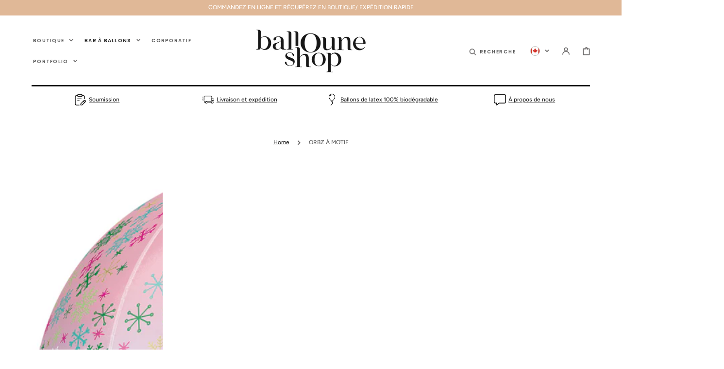

--- FILE ---
content_type: text/html; charset=utf-8
request_url: https://ballouneshop.com/collections/orbz-a-motif
body_size: 50807
content:
<!doctype html>
<html class="no-js" lang="fr">
  <head>
    <meta charset="utf-8">
    <meta http-equiv="X-UA-Compatible" content="IE=edge">
    <meta name="viewport" content="width=device-width,initial-scale=1">
    <meta name="theme-color" content="">
    <link rel="canonical" href="https://ballouneshop.com/collections/orbz-a-motif">
    <link rel="preconnect" href="https://cdn.shopify.com" crossorigin><link rel="preconnect" href="https://fonts.shopifycdn.com" crossorigin><title>ORBZ À MOTIF</title>

    

    

<meta property="og:site_name" content="BallouneShop.com">
<meta property="og:url" content="https://ballouneshop.com/collections/orbz-a-motif">
<meta property="og:title" content="ORBZ À MOTIF">
<meta property="og:type" content="product.group">
<meta property="og:description" content="Sur BallouneShop.com vous trouverez tous les ballons pour vos événements. Fêtes d&#39;enfant, shower de bébé, anniversaire, party, mariage, événement corporatif etc.. Nous avons un vaste choix de ballons en latex, ballon bulle, orbz, ballon surdimensionné, mylar et bien plus. Nous livrons partout."><meta name="twitter:card" content="summary_large_image">
<meta name="twitter:title" content="ORBZ À MOTIF">
<meta name="twitter:description" content="Sur BallouneShop.com vous trouverez tous les ballons pour vos événements. Fêtes d&#39;enfant, shower de bébé, anniversaire, party, mariage, événement corporatif etc.. Nous avons un vaste choix de ballons en latex, ballon bulle, orbz, ballon surdimensionné, mylar et bien plus. Nous livrons partout.">


    <script src="//ballouneshop.com/cdn/shop/t/9/assets/constants.js?v=37383056447335370521719846091" defer="defer"></script>
    <script src="//ballouneshop.com/cdn/shop/t/9/assets/pubsub.js?v=34180055027472970951719846091" defer="defer"></script>
    <script src="//ballouneshop.com/cdn/shop/t/9/assets/global.js?v=91631519478693952271719846091" defer="defer"></script>

    <script>window.performance && window.performance.mark && window.performance.mark('shopify.content_for_header.start');</script><meta id="shopify-digital-wallet" name="shopify-digital-wallet" content="/6926434351/digital_wallets/dialog">
<meta name="shopify-checkout-api-token" content="38088a4f48172ceac9a40b29a6283edb">
<meta id="in-context-paypal-metadata" data-shop-id="6926434351" data-venmo-supported="false" data-environment="production" data-locale="fr_FR" data-paypal-v4="true" data-currency="CAD">
<link rel="alternate" type="application/atom+xml" title="Feed" href="/collections/orbz-a-motif.atom" />
<link rel="alternate" type="application/json+oembed" href="https://ballouneshop.com/collections/orbz-a-motif.oembed">
<script async="async" src="/checkouts/internal/preloads.js?locale=fr-CA"></script>
<link rel="preconnect" href="https://shop.app" crossorigin="anonymous">
<script async="async" src="https://shop.app/checkouts/internal/preloads.js?locale=fr-CA&shop_id=6926434351" crossorigin="anonymous"></script>
<script id="shopify-features" type="application/json">{"accessToken":"38088a4f48172ceac9a40b29a6283edb","betas":["rich-media-storefront-analytics"],"domain":"ballouneshop.com","predictiveSearch":true,"shopId":6926434351,"locale":"fr"}</script>
<script>var Shopify = Shopify || {};
Shopify.shop = "ballouneshop-ca.myshopify.com";
Shopify.locale = "fr";
Shopify.currency = {"active":"CAD","rate":"1.0"};
Shopify.country = "CA";
Shopify.theme = {"name":"Stockholm","id":169829531926,"schema_name":"Stockholm","schema_version":"2.0.10","theme_store_id":1405,"role":"main"};
Shopify.theme.handle = "null";
Shopify.theme.style = {"id":null,"handle":null};
Shopify.cdnHost = "ballouneshop.com/cdn";
Shopify.routes = Shopify.routes || {};
Shopify.routes.root = "/";</script>
<script type="module">!function(o){(o.Shopify=o.Shopify||{}).modules=!0}(window);</script>
<script>!function(o){function n(){var o=[];function n(){o.push(Array.prototype.slice.apply(arguments))}return n.q=o,n}var t=o.Shopify=o.Shopify||{};t.loadFeatures=n(),t.autoloadFeatures=n()}(window);</script>
<script>
  window.ShopifyPay = window.ShopifyPay || {};
  window.ShopifyPay.apiHost = "shop.app\/pay";
  window.ShopifyPay.redirectState = null;
</script>
<script id="shop-js-analytics" type="application/json">{"pageType":"collection"}</script>
<script defer="defer" async type="module" src="//ballouneshop.com/cdn/shopifycloud/shop-js/modules/v2/client.init-shop-cart-sync_C7zOiP7n.fr.esm.js"></script>
<script defer="defer" async type="module" src="//ballouneshop.com/cdn/shopifycloud/shop-js/modules/v2/chunk.common_CSlijhlg.esm.js"></script>
<script type="module">
  await import("//ballouneshop.com/cdn/shopifycloud/shop-js/modules/v2/client.init-shop-cart-sync_C7zOiP7n.fr.esm.js");
await import("//ballouneshop.com/cdn/shopifycloud/shop-js/modules/v2/chunk.common_CSlijhlg.esm.js");

  window.Shopify.SignInWithShop?.initShopCartSync?.({"fedCMEnabled":true,"windoidEnabled":true});

</script>
<script>
  window.Shopify = window.Shopify || {};
  if (!window.Shopify.featureAssets) window.Shopify.featureAssets = {};
  window.Shopify.featureAssets['shop-js'] = {"shop-cart-sync":["modules/v2/client.shop-cart-sync_BnBFXf0_.fr.esm.js","modules/v2/chunk.common_CSlijhlg.esm.js"],"init-fed-cm":["modules/v2/client.init-fed-cm_CSbHcSLQ.fr.esm.js","modules/v2/chunk.common_CSlijhlg.esm.js"],"shop-button":["modules/v2/client.shop-button_DLUKcBRB.fr.esm.js","modules/v2/chunk.common_CSlijhlg.esm.js"],"shop-cash-offers":["modules/v2/client.shop-cash-offers_Cua9cdqh.fr.esm.js","modules/v2/chunk.common_CSlijhlg.esm.js","modules/v2/chunk.modal_C0-OIa6B.esm.js"],"init-windoid":["modules/v2/client.init-windoid_BO2kqg2i.fr.esm.js","modules/v2/chunk.common_CSlijhlg.esm.js"],"init-shop-email-lookup-coordinator":["modules/v2/client.init-shop-email-lookup-coordinator_DcBZTVqR.fr.esm.js","modules/v2/chunk.common_CSlijhlg.esm.js"],"shop-toast-manager":["modules/v2/client.shop-toast-manager_CqHEw2nM.fr.esm.js","modules/v2/chunk.common_CSlijhlg.esm.js"],"shop-login-button":["modules/v2/client.shop-login-button_BQtEoURe.fr.esm.js","modules/v2/chunk.common_CSlijhlg.esm.js","modules/v2/chunk.modal_C0-OIa6B.esm.js"],"avatar":["modules/v2/client.avatar_BTnouDA3.fr.esm.js"],"pay-button":["modules/v2/client.pay-button_DUwpSVMx.fr.esm.js","modules/v2/chunk.common_CSlijhlg.esm.js"],"init-shop-cart-sync":["modules/v2/client.init-shop-cart-sync_C7zOiP7n.fr.esm.js","modules/v2/chunk.common_CSlijhlg.esm.js"],"init-customer-accounts":["modules/v2/client.init-customer-accounts_B0gbzGDF.fr.esm.js","modules/v2/client.shop-login-button_BQtEoURe.fr.esm.js","modules/v2/chunk.common_CSlijhlg.esm.js","modules/v2/chunk.modal_C0-OIa6B.esm.js"],"init-shop-for-new-customer-accounts":["modules/v2/client.init-shop-for-new-customer-accounts_C1ax6gR3.fr.esm.js","modules/v2/client.shop-login-button_BQtEoURe.fr.esm.js","modules/v2/chunk.common_CSlijhlg.esm.js","modules/v2/chunk.modal_C0-OIa6B.esm.js"],"init-customer-accounts-sign-up":["modules/v2/client.init-customer-accounts-sign-up_Dx4tXqtI.fr.esm.js","modules/v2/client.shop-login-button_BQtEoURe.fr.esm.js","modules/v2/chunk.common_CSlijhlg.esm.js","modules/v2/chunk.modal_C0-OIa6B.esm.js"],"checkout-modal":["modules/v2/client.checkout-modal_BZLk86_8.fr.esm.js","modules/v2/chunk.common_CSlijhlg.esm.js","modules/v2/chunk.modal_C0-OIa6B.esm.js"],"shop-follow-button":["modules/v2/client.shop-follow-button_YGA9KtE6.fr.esm.js","modules/v2/chunk.common_CSlijhlg.esm.js","modules/v2/chunk.modal_C0-OIa6B.esm.js"],"lead-capture":["modules/v2/client.lead-capture_BKsxsIKj.fr.esm.js","modules/v2/chunk.common_CSlijhlg.esm.js","modules/v2/chunk.modal_C0-OIa6B.esm.js"],"shop-login":["modules/v2/client.shop-login_s6dWeBr2.fr.esm.js","modules/v2/chunk.common_CSlijhlg.esm.js","modules/v2/chunk.modal_C0-OIa6B.esm.js"],"payment-terms":["modules/v2/client.payment-terms_CTuGCy7C.fr.esm.js","modules/v2/chunk.common_CSlijhlg.esm.js","modules/v2/chunk.modal_C0-OIa6B.esm.js"]};
</script>
<script>(function() {
  var isLoaded = false;
  function asyncLoad() {
    if (isLoaded) return;
    isLoaded = true;
    var urls = ["\/\/cdn.shopify.com\/proxy\/56f1caccfb604f08275b531dee58859c623bdb9ae3fd1fac40dc7d2f90e57bfe\/obscure-escarpment-2240.herokuapp.com\/js\/best_custom_product_options.js?shop=ballouneshop-ca.myshopify.com\u0026sp-cache-control=cHVibGljLCBtYXgtYWdlPTkwMA","https:\/\/cdn-bundler.nice-team.net\/app\/js\/bundler.js?shop=ballouneshop-ca.myshopify.com"];
    for (var i = 0; i < urls.length; i++) {
      var s = document.createElement('script');
      s.type = 'text/javascript';
      s.async = true;
      s.src = urls[i];
      var x = document.getElementsByTagName('script')[0];
      x.parentNode.insertBefore(s, x);
    }
  };
  if(window.attachEvent) {
    window.attachEvent('onload', asyncLoad);
  } else {
    window.addEventListener('load', asyncLoad, false);
  }
})();</script>
<script id="__st">var __st={"a":6926434351,"offset":-18000,"reqid":"c5c768bf-cab6-49bf-9956-9dbb1149610c-1768521048","pageurl":"ballouneshop.com\/collections\/orbz-a-motif","u":"0a50b18fea4e","p":"collection","rtyp":"collection","rid":260695195695};</script>
<script>window.ShopifyPaypalV4VisibilityTracking = true;</script>
<script id="captcha-bootstrap">!function(){'use strict';const t='contact',e='account',n='new_comment',o=[[t,t],['blogs',n],['comments',n],[t,'customer']],c=[[e,'customer_login'],[e,'guest_login'],[e,'recover_customer_password'],[e,'create_customer']],r=t=>t.map((([t,e])=>`form[action*='/${t}']:not([data-nocaptcha='true']) input[name='form_type'][value='${e}']`)).join(','),a=t=>()=>t?[...document.querySelectorAll(t)].map((t=>t.form)):[];function s(){const t=[...o],e=r(t);return a(e)}const i='password',u='form_key',d=['recaptcha-v3-token','g-recaptcha-response','h-captcha-response',i],f=()=>{try{return window.sessionStorage}catch{return}},m='__shopify_v',_=t=>t.elements[u];function p(t,e,n=!1){try{const o=window.sessionStorage,c=JSON.parse(o.getItem(e)),{data:r}=function(t){const{data:e,action:n}=t;return t[m]||n?{data:e,action:n}:{data:t,action:n}}(c);for(const[e,n]of Object.entries(r))t.elements[e]&&(t.elements[e].value=n);n&&o.removeItem(e)}catch(o){console.error('form repopulation failed',{error:o})}}const l='form_type',E='cptcha';function T(t){t.dataset[E]=!0}const w=window,h=w.document,L='Shopify',v='ce_forms',y='captcha';let A=!1;((t,e)=>{const n=(g='f06e6c50-85a8-45c8-87d0-21a2b65856fe',I='https://cdn.shopify.com/shopifycloud/storefront-forms-hcaptcha/ce_storefront_forms_captcha_hcaptcha.v1.5.2.iife.js',D={infoText:'Protégé par hCaptcha',privacyText:'Confidentialité',termsText:'Conditions'},(t,e,n)=>{const o=w[L][v],c=o.bindForm;if(c)return c(t,g,e,D).then(n);var r;o.q.push([[t,g,e,D],n]),r=I,A||(h.body.append(Object.assign(h.createElement('script'),{id:'captcha-provider',async:!0,src:r})),A=!0)});var g,I,D;w[L]=w[L]||{},w[L][v]=w[L][v]||{},w[L][v].q=[],w[L][y]=w[L][y]||{},w[L][y].protect=function(t,e){n(t,void 0,e),T(t)},Object.freeze(w[L][y]),function(t,e,n,w,h,L){const[v,y,A,g]=function(t,e,n){const i=e?o:[],u=t?c:[],d=[...i,...u],f=r(d),m=r(i),_=r(d.filter((([t,e])=>n.includes(e))));return[a(f),a(m),a(_),s()]}(w,h,L),I=t=>{const e=t.target;return e instanceof HTMLFormElement?e:e&&e.form},D=t=>v().includes(t);t.addEventListener('submit',(t=>{const e=I(t);if(!e)return;const n=D(e)&&!e.dataset.hcaptchaBound&&!e.dataset.recaptchaBound,o=_(e),c=g().includes(e)&&(!o||!o.value);(n||c)&&t.preventDefault(),c&&!n&&(function(t){try{if(!f())return;!function(t){const e=f();if(!e)return;const n=_(t);if(!n)return;const o=n.value;o&&e.removeItem(o)}(t);const e=Array.from(Array(32),(()=>Math.random().toString(36)[2])).join('');!function(t,e){_(t)||t.append(Object.assign(document.createElement('input'),{type:'hidden',name:u})),t.elements[u].value=e}(t,e),function(t,e){const n=f();if(!n)return;const o=[...t.querySelectorAll(`input[type='${i}']`)].map((({name:t})=>t)),c=[...d,...o],r={};for(const[a,s]of new FormData(t).entries())c.includes(a)||(r[a]=s);n.setItem(e,JSON.stringify({[m]:1,action:t.action,data:r}))}(t,e)}catch(e){console.error('failed to persist form',e)}}(e),e.submit())}));const S=(t,e)=>{t&&!t.dataset[E]&&(n(t,e.some((e=>e===t))),T(t))};for(const o of['focusin','change'])t.addEventListener(o,(t=>{const e=I(t);D(e)&&S(e,y())}));const B=e.get('form_key'),M=e.get(l),P=B&&M;t.addEventListener('DOMContentLoaded',(()=>{const t=y();if(P)for(const e of t)e.elements[l].value===M&&p(e,B);[...new Set([...A(),...v().filter((t=>'true'===t.dataset.shopifyCaptcha))])].forEach((e=>S(e,t)))}))}(h,new URLSearchParams(w.location.search),n,t,e,['guest_login'])})(!0,!0)}();</script>
<script integrity="sha256-4kQ18oKyAcykRKYeNunJcIwy7WH5gtpwJnB7kiuLZ1E=" data-source-attribution="shopify.loadfeatures" defer="defer" src="//ballouneshop.com/cdn/shopifycloud/storefront/assets/storefront/load_feature-a0a9edcb.js" crossorigin="anonymous"></script>
<script crossorigin="anonymous" defer="defer" src="//ballouneshop.com/cdn/shopifycloud/storefront/assets/shopify_pay/storefront-65b4c6d7.js?v=20250812"></script>
<script data-source-attribution="shopify.dynamic_checkout.dynamic.init">var Shopify=Shopify||{};Shopify.PaymentButton=Shopify.PaymentButton||{isStorefrontPortableWallets:!0,init:function(){window.Shopify.PaymentButton.init=function(){};var t=document.createElement("script");t.src="https://ballouneshop.com/cdn/shopifycloud/portable-wallets/latest/portable-wallets.fr.js",t.type="module",document.head.appendChild(t)}};
</script>
<script data-source-attribution="shopify.dynamic_checkout.buyer_consent">
  function portableWalletsHideBuyerConsent(e){var t=document.getElementById("shopify-buyer-consent"),n=document.getElementById("shopify-subscription-policy-button");t&&n&&(t.classList.add("hidden"),t.setAttribute("aria-hidden","true"),n.removeEventListener("click",e))}function portableWalletsShowBuyerConsent(e){var t=document.getElementById("shopify-buyer-consent"),n=document.getElementById("shopify-subscription-policy-button");t&&n&&(t.classList.remove("hidden"),t.removeAttribute("aria-hidden"),n.addEventListener("click",e))}window.Shopify?.PaymentButton&&(window.Shopify.PaymentButton.hideBuyerConsent=portableWalletsHideBuyerConsent,window.Shopify.PaymentButton.showBuyerConsent=portableWalletsShowBuyerConsent);
</script>
<script data-source-attribution="shopify.dynamic_checkout.cart.bootstrap">document.addEventListener("DOMContentLoaded",(function(){function t(){return document.querySelector("shopify-accelerated-checkout-cart, shopify-accelerated-checkout")}if(t())Shopify.PaymentButton.init();else{new MutationObserver((function(e,n){t()&&(Shopify.PaymentButton.init(),n.disconnect())})).observe(document.body,{childList:!0,subtree:!0})}}));
</script>
<link id="shopify-accelerated-checkout-styles" rel="stylesheet" media="screen" href="https://ballouneshop.com/cdn/shopifycloud/portable-wallets/latest/accelerated-checkout-backwards-compat.css" crossorigin="anonymous">
<style id="shopify-accelerated-checkout-cart">
        #shopify-buyer-consent {
  margin-top: 1em;
  display: inline-block;
  width: 100%;
}

#shopify-buyer-consent.hidden {
  display: none;
}

#shopify-subscription-policy-button {
  background: none;
  border: none;
  padding: 0;
  text-decoration: underline;
  font-size: inherit;
  cursor: pointer;
}

#shopify-subscription-policy-button::before {
  box-shadow: none;
}

      </style>
<script id="sections-script" data-sections="header,footer" defer="defer" src="//ballouneshop.com/cdn/shop/t/9/compiled_assets/scripts.js?1966"></script>
<script>window.performance && window.performance.mark && window.performance.mark('shopify.content_for_header.end');</script>

    <style data-shopify>
      @font-face {
  font-family: Figtree;
  font-weight: 500;
  font-style: normal;
  font-display: swap;
  src: url("//ballouneshop.com/cdn/fonts/figtree/figtree_n5.3b6b7df38aa5986536945796e1f947445832047c.woff2") format("woff2"),
       url("//ballouneshop.com/cdn/fonts/figtree/figtree_n5.f26bf6dcae278b0ed902605f6605fa3338e81dab.woff") format("woff");
}

      @font-face {
  font-family: Figtree;
  font-weight: 600;
  font-style: normal;
  font-display: swap;
  src: url("//ballouneshop.com/cdn/fonts/figtree/figtree_n6.9d1ea52bb49a0a86cfd1b0383d00f83d3fcc14de.woff2") format("woff2"),
       url("//ballouneshop.com/cdn/fonts/figtree/figtree_n6.f0fcdea525a0e47b2ae4ab645832a8e8a96d31d3.woff") format("woff");
}

      @font-face {
  font-family: Figtree;
  font-weight: 500;
  font-style: italic;
  font-display: swap;
  src: url("//ballouneshop.com/cdn/fonts/figtree/figtree_i5.969396f679a62854cf82dbf67acc5721e41351f0.woff2") format("woff2"),
       url("//ballouneshop.com/cdn/fonts/figtree/figtree_i5.93bc1cad6c73ca9815f9777c49176dfc9d2890dd.woff") format("woff");
}

      @font-face {
  font-family: Figtree;
  font-weight: 600;
  font-style: italic;
  font-display: swap;
  src: url("//ballouneshop.com/cdn/fonts/figtree/figtree_i6.702baae75738b446cfbed6ac0d60cab7b21e61ba.woff2") format("woff2"),
       url("//ballouneshop.com/cdn/fonts/figtree/figtree_i6.6b8dc40d16c9905d29525156e284509f871ce8f9.woff") format("woff");
}

      @font-face {
  font-family: Trirong;
  font-weight: 400;
  font-style: normal;
  font-display: swap;
  src: url("//ballouneshop.com/cdn/fonts/trirong/trirong_n4.46b40419aaa69bf77077c3108d75dad5a0318d4b.woff2") format("woff2"),
       url("//ballouneshop.com/cdn/fonts/trirong/trirong_n4.97753898e63cd7e164ad614681eba2c7fe577190.woff") format("woff");
}

      @font-face {
  font-family: Trirong;
  font-weight: 400;
  font-style: normal;
  font-display: swap;
  src: url("//ballouneshop.com/cdn/fonts/trirong/trirong_n4.46b40419aaa69bf77077c3108d75dad5a0318d4b.woff2") format("woff2"),
       url("//ballouneshop.com/cdn/fonts/trirong/trirong_n4.97753898e63cd7e164ad614681eba2c7fe577190.woff") format("woff");
}

      @font-face {
  font-family: Poppins;
  font-weight: 600;
  font-style: normal;
  font-display: swap;
  src: url("//ballouneshop.com/cdn/fonts/poppins/poppins_n6.aa29d4918bc243723d56b59572e18228ed0786f6.woff2") format("woff2"),
       url("//ballouneshop.com/cdn/fonts/poppins/poppins_n6.5f815d845fe073750885d5b7e619ee00e8111208.woff") format("woff");
}

      @font-face {
  font-family: Poppins;
  font-weight: 600;
  font-style: normal;
  font-display: swap;
  src: url("//ballouneshop.com/cdn/fonts/poppins/poppins_n6.aa29d4918bc243723d56b59572e18228ed0786f6.woff2") format("woff2"),
       url("//ballouneshop.com/cdn/fonts/poppins/poppins_n6.5f815d845fe073750885d5b7e619ee00e8111208.woff") format("woff");
}


      :root {
      --font-body-family: Figtree, sans-serif;
      --font-body-style: normal;
      --font-body-weight: 500;

      --font-heading-family: Trirong, serif;
      --font-heading-style: normal;
      --font-heading-weight: 400;
      --font-heading-letter-spacing: em;

      --font-heading-card-family: Figtree, sans-serif;
      --font-heading-card-style: normal;
      --font-heading-card-weight: 600;
      --font-heading-card-text-transform: uppercase;
      --font-heading-card-letter-spacing: 0.10em;

      --font-body-scale: 1.0;
      --font-heading-scale: 1.0;
      --font-heading-card-scale: 1.0;

      --font-button-family: Poppins, sans-serif;
      --font-button-style: normal;
      --font-button-weight: 600;
      --font-button-text-transform: uppercase;

      --font-button-family: Poppins, sans-serif;
      --font-button-style: normal;
      --font-button-weight: 600;
      --font-button-text-transform: uppercase;

      --font-header-menu-family: Poppins, sans-serif;
      --font-header-menu-style: normal;
      --font-header-menu-weight: 600;
      --font-header-menu-text-transform: uppercase;

      --font-popups-heading-family: Figtree, sans-serif;
      --font-popups-heading-style: normal;
      --font-popups-heading-weight: 500;
      --font-popups-text-family: Figtree, sans-serif;
      --font-popups-text-style: normal;
      --font-popups-text-weight: 500;
      --font-popups-scale: 1.0;

      --color-base-text: 34, 34, 34;
      --color-title-text: 34, 34, 34;
      --color-secondary-text: 109, 107, 107;
      --color-base-background-1: 255, 255, 255;
      --color-base-background-2: 243, 231, 215;

      --color-secondary-element-background: 244, 244, 244;

      --color-announcement-bar-background: 224, 184, 151;

      --color-section-border: 0, 0, 0;
      --color-base-solid-button-labels: 255, 255, 255;
      --color-base-outline-button-labels: 0, 0, 0;
      --color-base-button-background: 236, 119, 91;
      --payment-terms-background-color: #FFFFFF;

      }

      *,
      *::before,
      *::after {
      box-sizing: inherit;
      }

      html {
      box-sizing: border-box;
      font-size: calc(var(--font-body-scale) * 62.5%);
      height: 100%;

      }

      body {
      display: flex;
      flex-direction: column;
      position: relative;
      min-height: 100%;
      margin: 0;
      font-size: 1.4rem;
      line-height: 1.8;
      font-family: var(--font-body-family);
      font-style: var(--font-body-style);
      font-weight: var(--font-body-weight);
      overflow-x: hidden;
      }
      .content-for-layout {
      flex: 1;
      }

      @media screen and (min-width: 750px) {
      body {
      font-size: 1.4rem;
      }
      }

      .spaced-section {
      margin-top: 5rem;
      }

      @media screen and (min-width: 990px) {
      .spaced-section {
      margin-top: 100px;
      }
      }
    </style>
    <link href="//ballouneshop.com/cdn/shop/t/9/assets/jquery.fancybox.css?v=169505947575512483211719846091" rel="stylesheet" type="text/css" media="all" />
    <link href="//ballouneshop.com/cdn/shop/t/9/assets/slick.css?v=114094046724096443831719846092" rel="stylesheet" type="text/css" media="all" />
    <link href="//ballouneshop.com/cdn/shop/t/9/assets/quickview.css?v=40621973576162764921719846092" rel="stylesheet" type="text/css" media="all" />
    <link href="//ballouneshop.com/cdn/shop/t/9/assets/bootstrap-grid.css?v=147393982202429808541719846090" rel="stylesheet" type="text/css" media="all" />
    <link href="//ballouneshop.com/cdn/shop/t/9/assets/base.css?v=74072399114509830211758543928" rel="stylesheet" type="text/css" media="all" /><link
        rel="stylesheet"
        href="//ballouneshop.com/cdn/shop/t/9/assets/component-predictive-search.css?v=105069307130974855711719846090"
        media="print"
        onload="this.media='all'"
      ><link rel="preload" as="font" href="//ballouneshop.com/cdn/fonts/figtree/figtree_n5.3b6b7df38aa5986536945796e1f947445832047c.woff2" type="font/woff2" crossorigin><link rel="preload" as="font" href="//ballouneshop.com/cdn/fonts/trirong/trirong_n4.46b40419aaa69bf77077c3108d75dad5a0318d4b.woff2" type="font/woff2" crossorigin><script>
      document.documentElement.className = document.documentElement.className.replace('no-js', 'js');
      if (Shopify.designMode) {
        document.documentElement.classList.add('shopify-design-mode');
      }
    </script>
  <!-- BEGIN app block: shopify://apps/boostpop-popups-banners/blocks/app-embed/8b4a8c56-21b5-437e-95f9-cd5dc65ceb49 --><script>
    // Create app element in main document for widget to render to
    function createAppElement() {
        var appDiv = document.createElement('div');
        appDiv.id = 'boost-pop-container';
        appDiv.style = 'display: block !important';

        document.body.appendChild(appDiv);
    }

    // Load widget script and move to Shadow DOM after load
    function loadWidgetScript() {
        var script = document.createElement('script');

        script.src = 'https://cdn.shopify.com/extensions/019b89d5-2c1e-7692-9d57-feef3198c32e/boost-pop-up-20/assets/ap.min.js';
        script.async = true;

        document.head.appendChild(script);
    }

    function initializeApp() {
        createAppElement();
        loadWidgetScript();
    }

    // Execute immediately if DOM is already loaded, otherwise wait for DOMContentLoaded
    if (document.readyState === 'loading') {
        document.addEventListener('DOMContentLoaded', initializeApp);
    } else {
        initializeApp();
    }
</script>

<script src="https://cdn.shopify.com/extensions/019b89d5-2c1e-7692-9d57-feef3198c32e/boost-pop-up-20/assets/polyfill.min.js" async></script>
<script src="https://cdn.shopify.com/extensions/019b89d5-2c1e-7692-9d57-feef3198c32e/boost-pop-up-20/assets/maska.js" async></script>

<script>
    // Function to make IE9+ support forEach:
    if (window.NodeList && !NodeList.prototype.forEach) {
        NodeList.prototype.forEach = Array.prototype.forEach;
    }
</script>

<!-- END app block --><!-- BEGIN app block: shopify://apps/vo-product-options/blocks/embed-block/430cbd7b-bd20-4c16-ba41-db6f4c645164 --><script>var bcpo_product=null;   var bcpo_settings=bcpo_settings || {"fallback":"buttons","auto_select":"on","load_main_image":"on","replaceImage":"off","border_style":"square","tooltips":"show","sold_out_style":"transparent","theme":"light","jumbo_colors":"on","jumbo_images":"on","circle_swatches":"","inventory_style":"amazon","override_ajax":"on","add_price_addons":"on","theme2":"off","money_format2":"${{amount}} CAD","money_format_without_currency":"${{amount}}","show_currency":"off","file_upload_warning":"on","global_auto_image_options":"","global_color_options":"","global_colors":[{"key":"","value":"ecf42f"}]};var inventory_quantity = [];if(bcpo_product) { for (var i = 0; i < bcpo_product.variants.length; i += 1) { bcpo_product.variants[i].inventory_quantity = inventory_quantity[i]; }}window.bcpo = window.bcpo || {}; bcpo.cart = {"note":null,"attributes":{},"original_total_price":0,"total_price":0,"total_discount":0,"total_weight":0.0,"item_count":0,"items":[],"requires_shipping":false,"currency":"CAD","items_subtotal_price":0,"cart_level_discount_applications":[],"checkout_charge_amount":0}; bcpo.ogFormData = FormData; bcpo.money_with_currency_format = "${{amount}} CAD";bcpo.money_format = "${{amount}}"; if (bcpo_settings) { bcpo_settings.shop_currency = "CAD";} else { var bcpo_settings = {shop_currency: "CAD" }; }</script>


<!-- END app block --><!-- BEGIN app block: shopify://apps/dr-stacked-discounts/blocks/instant-load/f428e1ae-8a34-4767-8189-f8339f3ab12b --><!-- For self-installation -->
<script>(() => {const installerKey = 'docapp-discount-auto-install'; const urlParams = new URLSearchParams(window.location.search); if (urlParams.get(installerKey)) {window.sessionStorage.setItem(installerKey, JSON.stringify({integrationId: urlParams.get('docapp-integration-id'), divClass: urlParams.get('docapp-install-class'), check: urlParams.get('docapp-check')}));}})();</script>
<script>(() => {const previewKey = 'docapp-discount-test'; const urlParams = new URLSearchParams(window.location.search); if (urlParams.get(previewKey)) {window.sessionStorage.setItem(previewKey, JSON.stringify({active: true, integrationId: urlParams.get('docapp-discount-inst-test')}));}})();</script>
<script>window.discountOnCartProAppBlock = true;</script>

<!-- App speed-up -->
<script id="docapp-discount-speedup">
    (() => { if (window.discountOnCartProAppLoaded) return; let script = document.createElement('script'); script.src = "https://d9fvwtvqz2fm1.cloudfront.net/shop/js/discount-on-cart-pro.min.js?shop=ballouneshop-ca.myshopify.com"; document.getElementById('docapp-discount-speedup').after(script); })();
</script>


<!-- END app block --><!-- BEGIN app block: shopify://apps/easy-upsell/blocks/embed_block/9809850f-eb2a-4497-9a28-9b3ea6873fbf -->

<!-- BEGIN app snippet: globalVariables --><script>
  let HB_UPSELL_GLOBAL_DATA={
      defaultImage:'<svg xmlns="http://www.w3.org/2000/svg" viewBox="0 0 525.5 525.5"><path d="M324.5 212.7H203c-1.6 0-2.8 1.3-2.8 2.8V308c0 1.6 1.3 2.8 2.8 2.8h121.6c1.6 0 2.8-1.3 2.8-2.8v-92.5c0-1.6-1.3-2.8-2.9-2.8zm1.1 95.3c0 .6-.5 1.1-1.1 1.1H203c-.6 0-1.1-.5-1.1-1.1v-92.5c0-.6.5-1.1 1.1-1.1h121.6c.6 0 1.1.5 1.1 1.1V308z"/><path d="M210.4 299.5H240v.1s.1 0 .2-.1h75.2v-76.2h-105v76.2zm1.8-7.2l20-20c1.6-1.6 3.8-2.5 6.1-2.5s4.5.9 6.1 2.5l1.5 1.5 16.8 16.8c-12.9 3.3-20.7 6.3-22.8 7.2h-27.7v-5.5zm101.5-10.1c-20.1 1.7-36.7 4.8-49.1 7.9l-16.9-16.9 26.3-26.3c1.6-1.6 3.8-2.5 6.1-2.5s4.5.9 6.1 2.5l27.5 27.5v7.8zm-68.9 15.5c9.7-3.5 33.9-10.9 68.9-13.8v13.8h-68.9zm68.9-72.7v46.8l-26.2-26.2c-1.9-1.9-4.5-3-7.3-3s-5.4 1.1-7.3 3l-26.3 26.3-.9-.9c-1.9-1.9-4.5-3-7.3-3s-5.4 1.1-7.3 3l-18.8 18.8V225h101.4z"/><path d="M232.8 254c4.6 0 8.3-3.7 8.3-8.3s-3.7-8.3-8.3-8.3-8.3 3.7-8.3 8.3 3.7 8.3 8.3 8.3zm0-14.9c3.6 0 6.6 2.9 6.6 6.6s-2.9 6.6-6.6 6.6-6.6-2.9-6.6-6.6 3-6.6 6.6-6.6z"/></svg>',
      shop:{
          money:"${{amount}}",
          money_with_currency:"${{amount}} CAD",
          currency:"CAD"
      },
      
      config:{"app_url":"https:\/\/eup.skywardtecho.com\/","shopName":"ballouneshop-ca.myshopify.com","enable_disable":"1","fbt_heading":"Vous pourriez aussi aimer...","fbt_atc_btn":"Ajouter au panier","adn_heading":"Compl\u00e9tez votre d\u00e9cor","cart_adn_heading":"Compl\u00e8te ton d\u00e9cor","addon_add_btn":"Add","cart_total_heading":"Total","cart_add_btn":"Ajout au panier","fbt_tp_label":"Total","is_horizontal_fbt":"1","is_slider_addons":"1","adn_no":"5","fbt_no":"5","cart_no":"5","fbt_title_color":"#121212","fbt_tp_text_color":"#121212","fbt_atc_text_color":"#ffffff","fbt_atc_btn_color":"#000000","fbt_bg_color":"#ffffff","fbt_title_fw":"13px","fbt_atc_btn_radius":"4px","fbt_title_sz":"normal","fbt_padding":"0","fbt_border_width":"0","fbt_border_radius":"0","fbt_border_color":"#808080","addon_padding":"0","addon_border_width":"0","addon_border_radius":"0","addons_border_color":"#303030","addons_title_color":"#303030","addons_bg_color":"#ffffff","cart_addon_padding":"2","cart_addon_border_width":"2","cart_addon_border_radius":"8","cart_adn_border_color":"#ec775b","cart_adn_title_color":"#ec775b","cart_adn_btn_bg_color":"#dcb290","cart_adn_btn_text_color":"#ec775b","cart_adn_bg_color":"#dcb290","_token":"..."}

  }
</script>
<!-- END app snippet -->
<link href="//cdn.shopify.com/extensions/6796e870-c87a-444a-a09b-2a9f6d7e6436/easy-upsell-43/assets/app.css" rel="stylesheet" type="text/css" media="all" />
<script src="https://cdn.shopify.com/extensions/6796e870-c87a-444a-a09b-2a9f6d7e6436/easy-upsell-43/assets/app.js" async></script>

<!-- END app block --><!-- BEGIN app block: shopify://apps/transcy/blocks/switcher_embed_block/bce4f1c0-c18c-43b0-b0b2-a1aefaa44573 --><!-- BEGIN app snippet: fa_translate_core --><script>
    (function () {
        console.log("transcy ignore convert TC value",typeof transcy_ignoreConvertPrice != "undefined");
        
        function addMoneyTag(mutations, observer) {
            let currencyCookie = getCookieCore("transcy_currency");
            
            let shopifyCurrencyRegex = buildXPathQuery(
                window.ShopifyTC.shopifyCurrency.price_currency
            );
            let currencyRegex = buildCurrencyRegex(window.ShopifyTC.shopifyCurrency.price_currency)
            let tempTranscy = document.evaluate(shopifyCurrencyRegex, document, null, XPathResult.ORDERED_NODE_SNAPSHOT_TYPE, null);
            for (let iTranscy = 0; iTranscy < tempTranscy.snapshotLength; iTranscy++) {
                let elTranscy = tempTranscy.snapshotItem(iTranscy);
                if (elTranscy.innerHTML &&
                !elTranscy.classList.contains('transcy-money') && (typeof transcy_ignoreConvertPrice == "undefined" ||
                !transcy_ignoreConvertPrice?.some(className => elTranscy.classList?.contains(className))) && elTranscy?.childNodes?.length == 1) {
                    if (!window.ShopifyTC?.shopifyCurrency?.price_currency || currencyCookie == window.ShopifyTC?.currency?.active || !currencyCookie) {
                        addClassIfNotExists(elTranscy, 'notranslate');
                        continue;
                    }

                    elTranscy.classList.add('transcy-money');
                    let innerHTML = replaceMatches(elTranscy?.textContent, currencyRegex);
                    elTranscy.innerHTML = innerHTML;
                    if (!innerHTML.includes("tc-money")) {
                        addClassIfNotExists(elTranscy, 'notranslate');
                    }
                } 
                if (elTranscy.classList.contains('transcy-money') && !elTranscy?.innerHTML?.includes("tc-money")) {
                    addClassIfNotExists(elTranscy, 'notranslate');
                }
            }
        }
    
        function logChangesTranscy(mutations, observer) {
            const xpathQuery = `
                //*[text()[contains(.,"•tc")]] |
                //*[text()[contains(.,"tc")]] |
                //*[text()[contains(.,"transcy")]] |
                //textarea[@placeholder[contains(.,"transcy")]] |
                //textarea[@placeholder[contains(.,"tc")]] |
                //select[@placeholder[contains(.,"transcy")]] |
                //select[@placeholder[contains(.,"tc")]] |
                //input[@placeholder[contains(.,"tc")]] |
                //input[@value[contains(.,"tc")]] |
                //input[@value[contains(.,"transcy")]] |
                //*[text()[contains(.,"TC")]] |
                //textarea[@placeholder[contains(.,"TC")]] |
                //select[@placeholder[contains(.,"TC")]] |
                //input[@placeholder[contains(.,"TC")]] |
                //input[@value[contains(.,"TC")]]
            `;
            let tempTranscy = document.evaluate(xpathQuery, document, null, XPathResult.ORDERED_NODE_SNAPSHOT_TYPE, null);
            for (let iTranscy = 0; iTranscy < tempTranscy.snapshotLength; iTranscy++) {
                let elTranscy = tempTranscy.snapshotItem(iTranscy);
                let innerHtmlTranscy = elTranscy?.innerHTML ? elTranscy.innerHTML : "";
                if (innerHtmlTranscy && !["SCRIPT", "LINK", "STYLE"].includes(elTranscy.nodeName)) {
                    const textToReplace = [
                        '&lt;•tc&gt;', '&lt;/•tc&gt;', '&lt;tc&gt;', '&lt;/tc&gt;',
                        '&lt;transcy&gt;', '&lt;/transcy&gt;', '&amp;lt;tc&amp;gt;',
                        '&amp;lt;/tc&amp;gt;', '&lt;TRANSCY&gt;', '&lt;/TRANSCY&gt;',
                        '&lt;TC&gt;', '&lt;/TC&gt;'
                    ];
                    let containsTag = textToReplace.some(tag => innerHtmlTranscy.includes(tag));
                    if (containsTag) {
                        textToReplace.forEach(tag => {
                            innerHtmlTranscy = innerHtmlTranscy.replaceAll(tag, '');
                        });
                        elTranscy.innerHTML = innerHtmlTranscy;
                        elTranscy.setAttribute('translate', 'no');
                    }
    
                    const tagsToReplace = ['<•tc>', '</•tc>', '<tc>', '</tc>', '<transcy>', '</transcy>', '<TC>', '</TC>', '<TRANSCY>', '</TRANSCY>'];
                    if (tagsToReplace.some(tag => innerHtmlTranscy.includes(tag))) {
                        innerHtmlTranscy = innerHtmlTranscy.replace(/<(|\/)transcy>|<(|\/)tc>|<(|\/)•tc>/gi, "");
                        elTranscy.innerHTML = innerHtmlTranscy;
                        elTranscy.setAttribute('translate', 'no');
                    }
                }
                if (["INPUT"].includes(elTranscy.nodeName)) {
                    let valueInputTranscy = elTranscy.value.replaceAll("&lt;tc&gt;", "").replaceAll("&lt;/tc&gt;", "").replace(/<(|\/)transcy>|<(|\/)tc>/gi, "");
                    elTranscy.value = valueInputTranscy
                }
    
                if (["INPUT", "SELECT", "TEXTAREA"].includes(elTranscy.nodeName)) {
                    elTranscy.placeholder = elTranscy.placeholder.replaceAll("&lt;tc&gt;", "").replaceAll("&lt;/tc&gt;", "").replace(/<(|\/)transcy>|<(|\/)tc>/gi, "");
                }
            }
            addMoneyTag(mutations, observer)
        }
        const observerOptionsTranscy = {
            subtree: true,
            childList: true
        };
        const observerTranscy = new MutationObserver(logChangesTranscy);
        observerTranscy.observe(document.documentElement, observerOptionsTranscy);
    })();

    const addClassIfNotExists = (element, className) => {
        if (!element.classList.contains(className)) {
            element.classList.add(className);
        }
    };
    
    const replaceMatches = (content, currencyRegex) => {
        let arrCurrencies = content.match(currencyRegex);
    
        if (arrCurrencies?.length && content === arrCurrencies[0]) {
            return content;
        }
        return (
            arrCurrencies?.reduce((string, oldVal, index) => {
                const hasSpaceBefore = string.match(new RegExp(`\\s${oldVal}`));
                const hasSpaceAfter = string.match(new RegExp(`${oldVal}\\s`));
                let eleCurrencyConvert = `<tc-money translate="no">${arrCurrencies[index]}</tc-money>`;
                if (hasSpaceBefore) eleCurrencyConvert = ` ${eleCurrencyConvert}`;
                if (hasSpaceAfter) eleCurrencyConvert = `${eleCurrencyConvert} `;
                if (string.includes("tc-money")) {
                    return string;
                }
                return string?.replaceAll(oldVal, eleCurrencyConvert);
            }, content) || content
        );
        return result;
    };
    
    const unwrapCurrencySpan = (text) => {
        return text.replace(/<span[^>]*>(.*?)<\/span>/gi, "$1");
    };

    const getSymbolsAndCodes = (text)=>{
        let numberPattern = "\\d+(?:[.,]\\d+)*(?:[.,]\\d+)?(?:\\s?\\d+)?"; // Chỉ tối đa 1 khoảng trắng
        let textWithoutCurrencySpan = unwrapCurrencySpan(text);
        let symbolsAndCodes = textWithoutCurrencySpan
            .trim()
            .replace(new RegExp(numberPattern, "g"), "")
            .split(/\s+/) // Loại bỏ khoảng trắng dư thừa
            .filter((el) => el);

        if (!Array.isArray(symbolsAndCodes) || symbolsAndCodes.length === 0) {
            throw new Error("symbolsAndCodes must be a non-empty array.");
        }

        return symbolsAndCodes;
    }
    
    const buildCurrencyRegex = (text) => {
       let symbolsAndCodes = getSymbolsAndCodes(text)
       let patterns = createCurrencyRegex(symbolsAndCodes)

       return new RegExp(`(${patterns.join("|")})`, "g");
    };

    const createCurrencyRegex = (symbolsAndCodes)=>{
        const escape = (str) => str.replace(/[-/\\^$*+?.()|[\]{}]/g, "\\$&");
        const [s1, s2] = [escape(symbolsAndCodes[0]), escape(symbolsAndCodes[1] || "")];
        const space = "\\s?";
        const numberPattern = "\\d+(?:[.,]\\d+)*(?:[.,]\\d+)?(?:\\s?\\d+)?"; 
        const patterns = [];
        if (s1 && s2) {
            patterns.push(
                `${s1}${space}${numberPattern}${space}${s2}`,
                `${s2}${space}${numberPattern}${space}${s1}`,
                `${s2}${space}${s1}${space}${numberPattern}`,
                `${s1}${space}${s2}${space}${numberPattern}`
            );
        }
        if (s1) {
            patterns.push(`${s1}${space}${numberPattern}`);
            patterns.push(`${numberPattern}${space}${s1}`);
        }

        if (s2) {
            patterns.push(`${s2}${space}${numberPattern}`);
            patterns.push(`${numberPattern}${space}${s2}`);
        }
        return patterns;
    }
    
    const getCookieCore = function (name) {
        var nameEQ = name + "=";
        var ca = document.cookie.split(';');
        for (var i = 0; i < ca.length; i++) {
            var c = ca[i];
            while (c.charAt(0) == ' ') c = c.substring(1, c.length);
            if (c.indexOf(nameEQ) == 0) return c.substring(nameEQ.length, c.length);
        }
        return null;
    };
    
    const buildXPathQuery = (text) => {
        let numberPattern = "\\d+(?:[.,]\\d+)*"; // Bỏ `matches()`
        let symbolAndCodes = text.replace(/<span[^>]*>(.*?)<\/span>/gi, "$1")
            .trim()
            .replace(new RegExp(numberPattern, "g"), "")
            .split(" ")
            ?.filter((el) => el);
    
        if (!symbolAndCodes || !Array.isArray(symbolAndCodes) || symbolAndCodes.length === 0) {
            throw new Error("symbolAndCodes must be a non-empty array.");
        }
    
        // Escape ký tự đặc biệt trong XPath
        const escapeXPath = (str) => str.replace(/(["'])/g, "\\$1");
    
        // Danh sách thẻ HTML cần tìm
        const allowedTags = ["div", "span", "p", "strong", "b", "h1", "h2", "h3", "h4", "h5", "h6", "td", "li", "font", "dd", 'a', 'font', 's'];
    
        // Tạo điều kiện contains() cho từng symbol hoặc code
        const conditions = symbolAndCodes
            .map((symbol) =>
                `(contains(text(), "${escapeXPath(symbol)}") and (contains(text(), "0") or contains(text(), "1") or contains(text(), "2") or contains(text(), "3") or contains(text(), "4") or contains(text(), "5") or contains(text(), "6") or contains(text(), "7") or contains(text(), "8") or contains(text(), "9")) )`
            )
            .join(" or ");
    
        // Tạo XPath Query (Chỉ tìm trong các thẻ HTML, không tìm trong input)
        const xpathQuery = allowedTags
            .map((tag) => `//${tag}[${conditions}]`)
            .join(" | ");
    
        return xpathQuery;
    };
    
    window.ShopifyTC = {};
    ShopifyTC.shop = "ballouneshop.com";
    ShopifyTC.locale = "fr";
    ShopifyTC.currency = {"active":"CAD", "rate":""};
    ShopifyTC.country = "CA";
    ShopifyTC.designMode = false;
    ShopifyTC.theme = {};
    ShopifyTC.cdnHost = "";
    ShopifyTC.routes = {};
    ShopifyTC.routes.root = "/";
    ShopifyTC.store_id = 6926434351;
    ShopifyTC.page_type = "collection";
    ShopifyTC.resource_id = "";
    ShopifyTC.resource_description = "";
    ShopifyTC.market_id = 357629999;
    switch (ShopifyTC.page_type) {
        case "product":
            ShopifyTC.resource_id = null;
            ShopifyTC.resource_description = null
            break;
        case "article":
            ShopifyTC.resource_id = null;
            ShopifyTC.resource_description = null
            break;
        case "blog":
            ShopifyTC.resource_id = null;
            break;
        case "collection":
            ShopifyTC.resource_id = 260695195695;
            ShopifyTC.resource_description = ""
            break;
        case "policy":
            ShopifyTC.resource_id = null;
            ShopifyTC.resource_description = null
            break;
        case "page":
            ShopifyTC.resource_id = null;
            ShopifyTC.resource_description = null
            break;
        default:
            break;
    }

    window.ShopifyTC.shopifyCurrency={
        "price": `0.01`,
        "price_currency": `$0.01 CAD`,
        "currency": `CAD`
    }


    if(typeof(transcy_appEmbed) == 'undefined'){
        transcy_switcherVersion = "1726682349";
        transcy_productMediaVersion = "";
        transcy_collectionMediaVersion = "";
        transcy_otherMediaVersion = "";
        transcy_productId = "";
        transcy_shopName = "BallouneShop.com";
        transcy_currenciesPaymentPublish = [];
        transcy_curencyDefault = "CAD";transcy_currenciesPaymentPublish.push("CAD");
        transcy_shopifyLocales = [{"shop_locale":{"locale":"fr","enabled":true,"primary":true,"published":true}}];
        transcy_moneyFormat = "${{amount}}";

        function domLoadedTranscy () {
            let cdnScriptTC = typeof(transcy_cdn) != 'undefined' ? (transcy_cdn+'/transcy.js') : "https://cdn.shopify.com/extensions/019bbfa6-be8b-7e64-b8d4-927a6591272a/transcy-294/assets/transcy.js";
            let cdnLinkTC = typeof(transcy_cdn) != 'undefined' ? (transcy_cdn+'/transcy.css') :  "https://cdn.shopify.com/extensions/019bbfa6-be8b-7e64-b8d4-927a6591272a/transcy-294/assets/transcy.css";
            let scriptTC = document.createElement('script');
            scriptTC.type = 'text/javascript';
            scriptTC.defer = true;
            scriptTC.src = cdnScriptTC;
            scriptTC.id = "transcy-script";
            document.head.appendChild(scriptTC);

            let linkTC = document.createElement('link');
            linkTC.rel = 'stylesheet'; 
            linkTC.type = 'text/css';
            linkTC.href = cdnLinkTC;
            linkTC.id = "transcy-style";
            document.head.appendChild(linkTC); 
        }


        if (document.readyState === 'interactive' || document.readyState === 'complete') {
            domLoadedTranscy();
        } else {
            document.addEventListener("DOMContentLoaded", function () {
                domLoadedTranscy();
            });
        }
    }
</script>
<!-- END app snippet -->


<!-- END app block --><script src="https://cdn.shopify.com/extensions/019b89d5-2c1e-7692-9d57-feef3198c32e/boost-pop-up-20/assets/ab.min.js" type="text/javascript" defer="defer"></script>
<link href="https://cdn.shopify.com/extensions/019b89d5-2c1e-7692-9d57-feef3198c32e/boost-pop-up-20/assets/ab.min.css" rel="stylesheet" type="text/css" media="all">
<script src="https://cdn.shopify.com/extensions/019b6ec2-7a43-747b-a1dc-8cc7f4de75fa/dealeasy-201/assets/lb-dealeasy.js" type="text/javascript" defer="defer"></script>
<script src="https://cdn.shopify.com/extensions/019bb9f3-d99a-721f-bc15-9dc0f2209499/best-custom-product-options-412/assets/best_custom_product_options.js" type="text/javascript" defer="defer"></script>
<link href="https://cdn.shopify.com/extensions/019bb9f3-d99a-721f-bc15-9dc0f2209499/best-custom-product-options-412/assets/bcpo-front.css" rel="stylesheet" type="text/css" media="all">
<script src="https://cdn.shopify.com/extensions/019ba331-3354-7e67-999a-a3492f731a5c/buunto-root-219/assets/buunto-date-picker.js" type="text/javascript" defer="defer"></script>
<link href="https://monorail-edge.shopifysvc.com" rel="dns-prefetch">
<script>(function(){if ("sendBeacon" in navigator && "performance" in window) {try {var session_token_from_headers = performance.getEntriesByType('navigation')[0].serverTiming.find(x => x.name == '_s').description;} catch {var session_token_from_headers = undefined;}var session_cookie_matches = document.cookie.match(/_shopify_s=([^;]*)/);var session_token_from_cookie = session_cookie_matches && session_cookie_matches.length === 2 ? session_cookie_matches[1] : "";var session_token = session_token_from_headers || session_token_from_cookie || "";function handle_abandonment_event(e) {var entries = performance.getEntries().filter(function(entry) {return /monorail-edge.shopifysvc.com/.test(entry.name);});if (!window.abandonment_tracked && entries.length === 0) {window.abandonment_tracked = true;var currentMs = Date.now();var navigation_start = performance.timing.navigationStart;var payload = {shop_id: 6926434351,url: window.location.href,navigation_start,duration: currentMs - navigation_start,session_token,page_type: "collection"};window.navigator.sendBeacon("https://monorail-edge.shopifysvc.com/v1/produce", JSON.stringify({schema_id: "online_store_buyer_site_abandonment/1.1",payload: payload,metadata: {event_created_at_ms: currentMs,event_sent_at_ms: currentMs}}));}}window.addEventListener('pagehide', handle_abandonment_event);}}());</script>
<script id="web-pixels-manager-setup">(function e(e,d,r,n,o){if(void 0===o&&(o={}),!Boolean(null===(a=null===(i=window.Shopify)||void 0===i?void 0:i.analytics)||void 0===a?void 0:a.replayQueue)){var i,a;window.Shopify=window.Shopify||{};var t=window.Shopify;t.analytics=t.analytics||{};var s=t.analytics;s.replayQueue=[],s.publish=function(e,d,r){return s.replayQueue.push([e,d,r]),!0};try{self.performance.mark("wpm:start")}catch(e){}var l=function(){var e={modern:/Edge?\/(1{2}[4-9]|1[2-9]\d|[2-9]\d{2}|\d{4,})\.\d+(\.\d+|)|Firefox\/(1{2}[4-9]|1[2-9]\d|[2-9]\d{2}|\d{4,})\.\d+(\.\d+|)|Chrom(ium|e)\/(9{2}|\d{3,})\.\d+(\.\d+|)|(Maci|X1{2}).+ Version\/(15\.\d+|(1[6-9]|[2-9]\d|\d{3,})\.\d+)([,.]\d+|)( \(\w+\)|)( Mobile\/\w+|) Safari\/|Chrome.+OPR\/(9{2}|\d{3,})\.\d+\.\d+|(CPU[ +]OS|iPhone[ +]OS|CPU[ +]iPhone|CPU IPhone OS|CPU iPad OS)[ +]+(15[._]\d+|(1[6-9]|[2-9]\d|\d{3,})[._]\d+)([._]\d+|)|Android:?[ /-](13[3-9]|1[4-9]\d|[2-9]\d{2}|\d{4,})(\.\d+|)(\.\d+|)|Android.+Firefox\/(13[5-9]|1[4-9]\d|[2-9]\d{2}|\d{4,})\.\d+(\.\d+|)|Android.+Chrom(ium|e)\/(13[3-9]|1[4-9]\d|[2-9]\d{2}|\d{4,})\.\d+(\.\d+|)|SamsungBrowser\/([2-9]\d|\d{3,})\.\d+/,legacy:/Edge?\/(1[6-9]|[2-9]\d|\d{3,})\.\d+(\.\d+|)|Firefox\/(5[4-9]|[6-9]\d|\d{3,})\.\d+(\.\d+|)|Chrom(ium|e)\/(5[1-9]|[6-9]\d|\d{3,})\.\d+(\.\d+|)([\d.]+$|.*Safari\/(?![\d.]+ Edge\/[\d.]+$))|(Maci|X1{2}).+ Version\/(10\.\d+|(1[1-9]|[2-9]\d|\d{3,})\.\d+)([,.]\d+|)( \(\w+\)|)( Mobile\/\w+|) Safari\/|Chrome.+OPR\/(3[89]|[4-9]\d|\d{3,})\.\d+\.\d+|(CPU[ +]OS|iPhone[ +]OS|CPU[ +]iPhone|CPU IPhone OS|CPU iPad OS)[ +]+(10[._]\d+|(1[1-9]|[2-9]\d|\d{3,})[._]\d+)([._]\d+|)|Android:?[ /-](13[3-9]|1[4-9]\d|[2-9]\d{2}|\d{4,})(\.\d+|)(\.\d+|)|Mobile Safari.+OPR\/([89]\d|\d{3,})\.\d+\.\d+|Android.+Firefox\/(13[5-9]|1[4-9]\d|[2-9]\d{2}|\d{4,})\.\d+(\.\d+|)|Android.+Chrom(ium|e)\/(13[3-9]|1[4-9]\d|[2-9]\d{2}|\d{4,})\.\d+(\.\d+|)|Android.+(UC? ?Browser|UCWEB|U3)[ /]?(15\.([5-9]|\d{2,})|(1[6-9]|[2-9]\d|\d{3,})\.\d+)\.\d+|SamsungBrowser\/(5\.\d+|([6-9]|\d{2,})\.\d+)|Android.+MQ{2}Browser\/(14(\.(9|\d{2,})|)|(1[5-9]|[2-9]\d|\d{3,})(\.\d+|))(\.\d+|)|K[Aa][Ii]OS\/(3\.\d+|([4-9]|\d{2,})\.\d+)(\.\d+|)/},d=e.modern,r=e.legacy,n=navigator.userAgent;return n.match(d)?"modern":n.match(r)?"legacy":"unknown"}(),u="modern"===l?"modern":"legacy",c=(null!=n?n:{modern:"",legacy:""})[u],f=function(e){return[e.baseUrl,"/wpm","/b",e.hashVersion,"modern"===e.buildTarget?"m":"l",".js"].join("")}({baseUrl:d,hashVersion:r,buildTarget:u}),m=function(e){var d=e.version,r=e.bundleTarget,n=e.surface,o=e.pageUrl,i=e.monorailEndpoint;return{emit:function(e){var a=e.status,t=e.errorMsg,s=(new Date).getTime(),l=JSON.stringify({metadata:{event_sent_at_ms:s},events:[{schema_id:"web_pixels_manager_load/3.1",payload:{version:d,bundle_target:r,page_url:o,status:a,surface:n,error_msg:t},metadata:{event_created_at_ms:s}}]});if(!i)return console&&console.warn&&console.warn("[Web Pixels Manager] No Monorail endpoint provided, skipping logging."),!1;try{return self.navigator.sendBeacon.bind(self.navigator)(i,l)}catch(e){}var u=new XMLHttpRequest;try{return u.open("POST",i,!0),u.setRequestHeader("Content-Type","text/plain"),u.send(l),!0}catch(e){return console&&console.warn&&console.warn("[Web Pixels Manager] Got an unhandled error while logging to Monorail."),!1}}}}({version:r,bundleTarget:l,surface:e.surface,pageUrl:self.location.href,monorailEndpoint:e.monorailEndpoint});try{o.browserTarget=l,function(e){var d=e.src,r=e.async,n=void 0===r||r,o=e.onload,i=e.onerror,a=e.sri,t=e.scriptDataAttributes,s=void 0===t?{}:t,l=document.createElement("script"),u=document.querySelector("head"),c=document.querySelector("body");if(l.async=n,l.src=d,a&&(l.integrity=a,l.crossOrigin="anonymous"),s)for(var f in s)if(Object.prototype.hasOwnProperty.call(s,f))try{l.dataset[f]=s[f]}catch(e){}if(o&&l.addEventListener("load",o),i&&l.addEventListener("error",i),u)u.appendChild(l);else{if(!c)throw new Error("Did not find a head or body element to append the script");c.appendChild(l)}}({src:f,async:!0,onload:function(){if(!function(){var e,d;return Boolean(null===(d=null===(e=window.Shopify)||void 0===e?void 0:e.analytics)||void 0===d?void 0:d.initialized)}()){var d=window.webPixelsManager.init(e)||void 0;if(d){var r=window.Shopify.analytics;r.replayQueue.forEach((function(e){var r=e[0],n=e[1],o=e[2];d.publishCustomEvent(r,n,o)})),r.replayQueue=[],r.publish=d.publishCustomEvent,r.visitor=d.visitor,r.initialized=!0}}},onerror:function(){return m.emit({status:"failed",errorMsg:"".concat(f," has failed to load")})},sri:function(e){var d=/^sha384-[A-Za-z0-9+/=]+$/;return"string"==typeof e&&d.test(e)}(c)?c:"",scriptDataAttributes:o}),m.emit({status:"loading"})}catch(e){m.emit({status:"failed",errorMsg:(null==e?void 0:e.message)||"Unknown error"})}}})({shopId: 6926434351,storefrontBaseUrl: "https://ballouneshop.com",extensionsBaseUrl: "https://extensions.shopifycdn.com/cdn/shopifycloud/web-pixels-manager",monorailEndpoint: "https://monorail-edge.shopifysvc.com/unstable/produce_batch",surface: "storefront-renderer",enabledBetaFlags: ["2dca8a86"],webPixelsConfigList: [{"id":"1181450518","configuration":"{\"config\":\"{\\\"google_tag_ids\\\":[\\\"G-6YX7XE5QET\\\",\\\"AW-669761816\\\"],\\\"target_country\\\":\\\"ZZ\\\",\\\"gtag_events\\\":[{\\\"type\\\":\\\"search\\\",\\\"action_label\\\":[\\\"G-6YX7XE5QET\\\",\\\"AW-669761816\\\/geRsCJugx6UaEJiCr78C\\\"]},{\\\"type\\\":\\\"begin_checkout\\\",\\\"action_label\\\":[\\\"G-6YX7XE5QET\\\",\\\"AW-669761816\\\/cPxRCI-gx6UaEJiCr78C\\\"]},{\\\"type\\\":\\\"view_item\\\",\\\"action_label\\\":[\\\"G-6YX7XE5QET\\\",\\\"AW-669761816\\\/rJrpCJigx6UaEJiCr78C\\\"]},{\\\"type\\\":\\\"purchase\\\",\\\"action_label\\\":[\\\"G-6YX7XE5QET\\\",\\\"AW-669761816\\\/JqbACIygx6UaEJiCr78C\\\"]},{\\\"type\\\":\\\"page_view\\\",\\\"action_label\\\":[\\\"G-6YX7XE5QET\\\",\\\"AW-669761816\\\/s0mpCJWgx6UaEJiCr78C\\\"]},{\\\"type\\\":\\\"add_payment_info\\\",\\\"action_label\\\":[\\\"G-6YX7XE5QET\\\",\\\"AW-669761816\\\/a96eCJ6gx6UaEJiCr78C\\\"]},{\\\"type\\\":\\\"add_to_cart\\\",\\\"action_label\\\":[\\\"G-6YX7XE5QET\\\",\\\"AW-669761816\\\/hvWPCJKgx6UaEJiCr78C\\\"]}],\\\"enable_monitoring_mode\\\":false}\"}","eventPayloadVersion":"v1","runtimeContext":"OPEN","scriptVersion":"b2a88bafab3e21179ed38636efcd8a93","type":"APP","apiClientId":1780363,"privacyPurposes":[],"dataSharingAdjustments":{"protectedCustomerApprovalScopes":["read_customer_address","read_customer_email","read_customer_name","read_customer_personal_data","read_customer_phone"]}},{"id":"307036438","configuration":"{\"pixel_id\":\"137844728209610\",\"pixel_type\":\"facebook_pixel\",\"metaapp_system_user_token\":\"-\"}","eventPayloadVersion":"v1","runtimeContext":"OPEN","scriptVersion":"ca16bc87fe92b6042fbaa3acc2fbdaa6","type":"APP","apiClientId":2329312,"privacyPurposes":["ANALYTICS","MARKETING","SALE_OF_DATA"],"dataSharingAdjustments":{"protectedCustomerApprovalScopes":["read_customer_address","read_customer_email","read_customer_name","read_customer_personal_data","read_customer_phone"]}},{"id":"shopify-app-pixel","configuration":"{}","eventPayloadVersion":"v1","runtimeContext":"STRICT","scriptVersion":"0450","apiClientId":"shopify-pixel","type":"APP","privacyPurposes":["ANALYTICS","MARKETING"]},{"id":"shopify-custom-pixel","eventPayloadVersion":"v1","runtimeContext":"LAX","scriptVersion":"0450","apiClientId":"shopify-pixel","type":"CUSTOM","privacyPurposes":["ANALYTICS","MARKETING"]}],isMerchantRequest: false,initData: {"shop":{"name":"BallouneShop.com","paymentSettings":{"currencyCode":"CAD"},"myshopifyDomain":"ballouneshop-ca.myshopify.com","countryCode":"CA","storefrontUrl":"https:\/\/ballouneshop.com"},"customer":null,"cart":null,"checkout":null,"productVariants":[],"purchasingCompany":null},},"https://ballouneshop.com/cdn","fcfee988w5aeb613cpc8e4bc33m6693e112",{"modern":"","legacy":""},{"shopId":"6926434351","storefrontBaseUrl":"https:\/\/ballouneshop.com","extensionBaseUrl":"https:\/\/extensions.shopifycdn.com\/cdn\/shopifycloud\/web-pixels-manager","surface":"storefront-renderer","enabledBetaFlags":"[\"2dca8a86\"]","isMerchantRequest":"false","hashVersion":"fcfee988w5aeb613cpc8e4bc33m6693e112","publish":"custom","events":"[[\"page_viewed\",{}],[\"collection_viewed\",{\"collection\":{\"id\":\"260695195695\",\"title\":\"ORBZ À MOTIF\",\"productVariants\":[{\"price\":{\"amount\":12.0,\"currencyCode\":\"CAD\"},\"product\":{\"title\":\"ORBZ FLOCON\",\"vendor\":\"BallouneShop.com\",\"id\":\"6555366162479\",\"untranslatedTitle\":\"ORBZ FLOCON\",\"url\":\"\/products\/copie-de-orbz-happy-holidays-deer\",\"type\":\"ballon\"},\"id\":\"39313148870703\",\"image\":{\"src\":\"\/\/ballouneshop.com\/cdn\/shop\/products\/40091-ombre-snowflake.jpg?v=1617905299\"},\"sku\":\"\",\"title\":\"Default Title\",\"untranslatedTitle\":\"Default Title\"}]}}]]"});</script><script>
  window.ShopifyAnalytics = window.ShopifyAnalytics || {};
  window.ShopifyAnalytics.meta = window.ShopifyAnalytics.meta || {};
  window.ShopifyAnalytics.meta.currency = 'CAD';
  var meta = {"products":[{"id":6555366162479,"gid":"gid:\/\/shopify\/Product\/6555366162479","vendor":"BallouneShop.com","type":"ballon","handle":"copie-de-orbz-happy-holidays-deer","variants":[{"id":39313148870703,"price":1200,"name":"ORBZ FLOCON","public_title":null,"sku":""}],"remote":false}],"page":{"pageType":"collection","resourceType":"collection","resourceId":260695195695,"requestId":"c5c768bf-cab6-49bf-9956-9dbb1149610c-1768521048"}};
  for (var attr in meta) {
    window.ShopifyAnalytics.meta[attr] = meta[attr];
  }
</script>
<script class="analytics">
  (function () {
    var customDocumentWrite = function(content) {
      var jquery = null;

      if (window.jQuery) {
        jquery = window.jQuery;
      } else if (window.Checkout && window.Checkout.$) {
        jquery = window.Checkout.$;
      }

      if (jquery) {
        jquery('body').append(content);
      }
    };

    var hasLoggedConversion = function(token) {
      if (token) {
        return document.cookie.indexOf('loggedConversion=' + token) !== -1;
      }
      return false;
    }

    var setCookieIfConversion = function(token) {
      if (token) {
        var twoMonthsFromNow = new Date(Date.now());
        twoMonthsFromNow.setMonth(twoMonthsFromNow.getMonth() + 2);

        document.cookie = 'loggedConversion=' + token + '; expires=' + twoMonthsFromNow;
      }
    }

    var trekkie = window.ShopifyAnalytics.lib = window.trekkie = window.trekkie || [];
    if (trekkie.integrations) {
      return;
    }
    trekkie.methods = [
      'identify',
      'page',
      'ready',
      'track',
      'trackForm',
      'trackLink'
    ];
    trekkie.factory = function(method) {
      return function() {
        var args = Array.prototype.slice.call(arguments);
        args.unshift(method);
        trekkie.push(args);
        return trekkie;
      };
    };
    for (var i = 0; i < trekkie.methods.length; i++) {
      var key = trekkie.methods[i];
      trekkie[key] = trekkie.factory(key);
    }
    trekkie.load = function(config) {
      trekkie.config = config || {};
      trekkie.config.initialDocumentCookie = document.cookie;
      var first = document.getElementsByTagName('script')[0];
      var script = document.createElement('script');
      script.type = 'text/javascript';
      script.onerror = function(e) {
        var scriptFallback = document.createElement('script');
        scriptFallback.type = 'text/javascript';
        scriptFallback.onerror = function(error) {
                var Monorail = {
      produce: function produce(monorailDomain, schemaId, payload) {
        var currentMs = new Date().getTime();
        var event = {
          schema_id: schemaId,
          payload: payload,
          metadata: {
            event_created_at_ms: currentMs,
            event_sent_at_ms: currentMs
          }
        };
        return Monorail.sendRequest("https://" + monorailDomain + "/v1/produce", JSON.stringify(event));
      },
      sendRequest: function sendRequest(endpointUrl, payload) {
        // Try the sendBeacon API
        if (window && window.navigator && typeof window.navigator.sendBeacon === 'function' && typeof window.Blob === 'function' && !Monorail.isIos12()) {
          var blobData = new window.Blob([payload], {
            type: 'text/plain'
          });

          if (window.navigator.sendBeacon(endpointUrl, blobData)) {
            return true;
          } // sendBeacon was not successful

        } // XHR beacon

        var xhr = new XMLHttpRequest();

        try {
          xhr.open('POST', endpointUrl);
          xhr.setRequestHeader('Content-Type', 'text/plain');
          xhr.send(payload);
        } catch (e) {
          console.log(e);
        }

        return false;
      },
      isIos12: function isIos12() {
        return window.navigator.userAgent.lastIndexOf('iPhone; CPU iPhone OS 12_') !== -1 || window.navigator.userAgent.lastIndexOf('iPad; CPU OS 12_') !== -1;
      }
    };
    Monorail.produce('monorail-edge.shopifysvc.com',
      'trekkie_storefront_load_errors/1.1',
      {shop_id: 6926434351,
      theme_id: 169829531926,
      app_name: "storefront",
      context_url: window.location.href,
      source_url: "//ballouneshop.com/cdn/s/trekkie.storefront.cd680fe47e6c39ca5d5df5f0a32d569bc48c0f27.min.js"});

        };
        scriptFallback.async = true;
        scriptFallback.src = '//ballouneshop.com/cdn/s/trekkie.storefront.cd680fe47e6c39ca5d5df5f0a32d569bc48c0f27.min.js';
        first.parentNode.insertBefore(scriptFallback, first);
      };
      script.async = true;
      script.src = '//ballouneshop.com/cdn/s/trekkie.storefront.cd680fe47e6c39ca5d5df5f0a32d569bc48c0f27.min.js';
      first.parentNode.insertBefore(script, first);
    };
    trekkie.load(
      {"Trekkie":{"appName":"storefront","development":false,"defaultAttributes":{"shopId":6926434351,"isMerchantRequest":null,"themeId":169829531926,"themeCityHash":"6741193634843567963","contentLanguage":"fr","currency":"CAD","eventMetadataId":"1f4bfdfa-8e66-4087-8949-f13c16c50680"},"isServerSideCookieWritingEnabled":true,"monorailRegion":"shop_domain","enabledBetaFlags":["65f19447"]},"Session Attribution":{},"S2S":{"facebookCapiEnabled":true,"source":"trekkie-storefront-renderer","apiClientId":580111}}
    );

    var loaded = false;
    trekkie.ready(function() {
      if (loaded) return;
      loaded = true;

      window.ShopifyAnalytics.lib = window.trekkie;

      var originalDocumentWrite = document.write;
      document.write = customDocumentWrite;
      try { window.ShopifyAnalytics.merchantGoogleAnalytics.call(this); } catch(error) {};
      document.write = originalDocumentWrite;

      window.ShopifyAnalytics.lib.page(null,{"pageType":"collection","resourceType":"collection","resourceId":260695195695,"requestId":"c5c768bf-cab6-49bf-9956-9dbb1149610c-1768521048","shopifyEmitted":true});

      var match = window.location.pathname.match(/checkouts\/(.+)\/(thank_you|post_purchase)/)
      var token = match? match[1]: undefined;
      if (!hasLoggedConversion(token)) {
        setCookieIfConversion(token);
        window.ShopifyAnalytics.lib.track("Viewed Product Category",{"currency":"CAD","category":"Collection: orbz-a-motif","collectionName":"orbz-a-motif","collectionId":260695195695,"nonInteraction":true},undefined,undefined,{"shopifyEmitted":true});
      }
    });


        var eventsListenerScript = document.createElement('script');
        eventsListenerScript.async = true;
        eventsListenerScript.src = "//ballouneshop.com/cdn/shopifycloud/storefront/assets/shop_events_listener-3da45d37.js";
        document.getElementsByTagName('head')[0].appendChild(eventsListenerScript);

})();</script>
<script
  defer
  src="https://ballouneshop.com/cdn/shopifycloud/perf-kit/shopify-perf-kit-3.0.3.min.js"
  data-application="storefront-renderer"
  data-shop-id="6926434351"
  data-render-region="gcp-us-central1"
  data-page-type="collection"
  data-theme-instance-id="169829531926"
  data-theme-name="Stockholm"
  data-theme-version="2.0.10"
  data-monorail-region="shop_domain"
  data-resource-timing-sampling-rate="10"
  data-shs="true"
  data-shs-beacon="true"
  data-shs-export-with-fetch="true"
  data-shs-logs-sample-rate="1"
  data-shs-beacon-endpoint="https://ballouneshop.com/api/collect"
></script>
</head>

  <body class="template-collection template-collection">
    <a class="skip-to-content-link button visually-hidden" href="#MainContent">
      Ignorer et passer au contenu
    </a>

    <!-- BEGIN sections: header-group -->
<div id="shopify-section-sections--23002413924630__announcement-bar" class="shopify-section shopify-section-group-header-group"><div class="announcement-bar color-inverse" role="region" aria-label="Annonce" ><div class="announcement-bar__message"><span class="announcement-bar__text">COMMANDEZ EN LIGNE ET RÉCUPÉREZ EN BOUTIQUE/ EXPÉDITION RAPIDE</span>
				</div></div>
</div><div id="shopify-section-sections--23002413924630__header" class="shopify-section shopify-section-group-header-group shopify-section-header"><link rel="stylesheet" href="//ballouneshop.com/cdn/shop/t/9/assets/component-list-menu.css?v=87314998267966874501719846090" media="all">
<link rel="stylesheet" href="//ballouneshop.com/cdn/shop/t/9/assets/component-search.css?v=120436809066310862171719846091" media="all">
<link rel="stylesheet" href="//ballouneshop.com/cdn/shop/t/9/assets/component-menu-drawer.css?v=86176835909313321571719846090" media="all">
<link rel="stylesheet" href="//ballouneshop.com/cdn/shop/t/9/assets/component-cart-drawer.css?v=97324152728788879751719846090" media="all">
<link rel="stylesheet" href="//ballouneshop.com/cdn/shop/t/9/assets/component-slider.css?v=2577328177805367541719846091" media="all">
<link rel="stylesheet" href="//ballouneshop.com/cdn/shop/t/9/assets/template-collection.css?v=150923920291836158431719846092" media="all">
<link rel="stylesheet" href="//ballouneshop.com/cdn/shop/t/9/assets/country-flag.css?v=132395276272099349831719846091" media="all">

<noscript><link href="//ballouneshop.com/cdn/shop/t/9/assets/component-list-menu.css?v=87314998267966874501719846090" rel="stylesheet" type="text/css" media="all" /></noscript>
<noscript><link href="//ballouneshop.com/cdn/shop/t/9/assets/component-search.css?v=120436809066310862171719846091" rel="stylesheet" type="text/css" media="all" /></noscript>
<noscript><link href="//ballouneshop.com/cdn/shop/t/9/assets/component-menu-drawer.css?v=86176835909313321571719846090" rel="stylesheet" type="text/css" media="all" /></noscript>
<noscript><link href="//ballouneshop.com/cdn/shop/t/9/assets/component-cart-drawer.css?v=97324152728788879751719846090" rel="stylesheet" type="text/css" media="all" /></noscript>
<noscript><link href="//ballouneshop.com/cdn/shop/t/9/assets/component-slider.css?v=2577328177805367541719846091" rel="stylesheet" type="text/css" media="all" /></noscript>
<noscript><link href="//ballouneshop.com/cdn/shop/t/9/assets/template-collection.css?v=150923920291836158431719846092" rel="stylesheet" type="text/css" media="all" /></noscript>
<noscript><link href="//ballouneshop.com/cdn/shop/t/9/assets/country-flag.css?v=132395276272099349831719846091" rel="stylesheet" type="text/css" media="all" /></noscript>

<link href="//ballouneshop.com/cdn/shop/t/9/assets/component-card.css?v=66271254540181134831719846090" rel="stylesheet" type="text/css" media="all" />

<style>
	header-drawer {
		justify-self: start;
		margin-left: -1.2rem;
	}

	/*@media screen and (min-width: 990px) {*/
	@media screen and (min-width: 1200px) {
		header-drawer {
			display: none;
		}
	}

	.menu-drawer-container {
		display: flex;
	}

	.list-menu {
		list-style: none;
		padding: 0;
		margin: 0;
	}

	.list-menu--inline {
		display: inline-flex;
		flex-wrap: wrap;
	}

	summary.list-menu__item {
		padding-right: 2.7rem;
	}

	.list-menu__item {
		display: flex;
		align-items: center;
		line-height: 1.3;
	}

	.list-menu__item--link {
		text-decoration: none;
		padding-bottom: 1rem;
		padding-top: 1rem;
	}

	@media screen and (min-width: 750px) {
		.list-menu__item--link {
			padding-bottom: 1rem;
			padding-top: 1rem;
		}
	}
</style>

<script src="//ballouneshop.com/cdn/shop/t/9/assets/details-disclosure.js?v=101492157206470091131719846091" defer="defer"></script>
<script src="//ballouneshop.com/cdn/shop/t/9/assets/details-modal.js?v=150303474328703290311719846091" defer="defer"></script>
<script src="//ballouneshop.com/cdn/shop/t/9/assets/cart.js?v=103202982019137925541719846090" defer="defer"></script>
<script src="//ballouneshop.com/cdn/shop/t/9/assets/cart-drawer.js?v=49359593995944897771719846090" defer="defer"></script>

<svg xmlns="http://www.w3.org/2000/svg" class="hidden">
	<symbol id="icon-search" viewBox="0 0 17 17" fill="none">
		<path fill-rule="evenodd" clip-rule="evenodd" d="M10.618 3.789C12.5048 5.67032 12.511 8.72394 10.633 10.6129L10.6228 10.6231C8.73942 12.5065 5.68579 12.5092 3.79898 10.6279C1.91046 8.74492 1.90599 5.68748 3.789 3.79897C5.67202 1.91045 8.72945 1.90599 10.618 3.789ZM11.091 12.0538C8.65622 14.0098 5.0878 13.8613 2.82483 11.6049C0.396738 9.1839 0.390999 5.25292 2.81201 2.82483C5.23304 0.396738 9.16402 0.390999 11.5921 2.81201C13.855 5.0684 14.014 8.63637 12.0652 11.0769L16 15.0002L15.0258 15.9772L11.091 12.0538Z" fill="currentColor" stroke="currentColor" stroke-width="0.5"/>
	</symbol>

	<symbol id="icon-close" class="icon icon-close" fill="none" viewBox="0 0 11 11">
		<path d="M9.00568 0.823302L5.33333 4.4989L1.66099 0.823302L1.48421 0.646368L1.30736 0.823223L0.823223 1.30736L0.646368 1.48421L0.823302 1.66099L4.4989 5.33333L0.823302 9.00568L0.646368 9.18246L0.823223 9.35931L1.30736 9.84344L1.48421 10.0203L1.66099 9.84337L5.33333 6.16777L9.00568 9.84337L9.18246 10.0203L9.35931 9.84344L9.84344 9.35931L10.0203 9.18246L9.84337 9.00568L6.16777 5.33333L9.84337 1.66099L10.0203 1.48421L9.84344 1.30736L9.35931 0.823223L9.18246 0.646368L9.00568 0.823302Z" fill="currentColor" stroke="currentColor" stroke-width="0.5"/>
	</symbol>

	<symbol id="icon-close-small" class="icon icon-close-small" viewBox="0 0 12 13">
		<path d="M8.48627 9.32917L2.82849 3.67098" stroke="currentColor" stroke-linecap="round" stroke-linejoin="round"/>
		<path d="M2.88539 9.38504L8.42932 3.61524" stroke="currentColor" stroke-linecap="round" stroke-linejoin="round"/>
	</symbol>
</svg>


<sticky-header data-sticky-type="on-scroll-up" class="header-wrapper header-wrapper--border-bottom">
	<header class="header header--top-center container  header--has-menu"><header-drawer data-breakpoint="tablet">
				<details class="menu-drawer-container">
					<summary class="header__icon header__icon--menu header__icon--summary link link--text focus-inset" aria-label="Menu">
            <span>
              <svg xmlns="http://www.w3.org/2000/svg" aria-hidden="true" focusable="false" role="presentation" class="icon icon-hamburger" fill="none" viewBox="0 0 18 16">
  <path d="M1 .5a.5.5 0 100 1h15.71a.5.5 0 000-1H1zM.5 8a.5.5 0 01.5-.5h15.71a.5.5 0 010 1H1A.5.5 0 01.5 8zm0 7a.5.5 0 01.5-.5h15.71a.5.5 0 010 1H1a.5.5 0 01-.5-.5z" fill="currentColor">
</svg>

							
<svg xmlns="http://www.w3.org/2000/svg" aria-hidden="true" focusable="false" role="presentation" class="icon icon-close" fill="none" viewBox="0 0 11 11">
	<path d="M9.00568 0.823302L5.33333 4.4989L1.66099 0.823302L1.48421 0.646368L1.30736 0.823223L0.823223 1.30736L0.646368 1.48421L0.823302 1.66099L4.4989 5.33333L0.823302 9.00568L0.646368 9.18246L0.823223 9.35931L1.30736 9.84344L1.48421 10.0203L1.66099 9.84337L5.33333 6.16777L9.00568 9.84337L9.18246 10.0203L9.35931 9.84344L9.84344 9.35931L10.0203 9.18246L9.84337 9.00568L6.16777 5.33333L9.84337 1.66099L10.0203 1.48421L9.84344 1.30736L9.35931 0.823223L9.18246 0.646368L9.00568 0.823302Z" fill="currentColor" stroke="currentColor" stroke-width="0.5"/>
</svg>


            </span>
					</summary>
					<div id="menu-drawer" class="menu-drawer motion-reduce" tabindex="-1">
						<div class="menu-drawer__inner-container">
							<div class="menu-drawer__navigation-container">
								<nav class="menu-drawer__navigation">
									<ul class="menu-drawer__menu list-menu" role="list"><li><details>
														<summary class="menu-drawer__menu-item list-menu__item link link--text focus-inset">
															Boutique
															<svg aria-hidden="true" focusable="false" role="presentation" class="icon icon-caret" viewBox="0 0 10 7">
 <path fill-rule="evenodd" clip-rule="evenodd" d="M4.29289 5L5 5.70711L5.70711 5L9 1.70711L8.29289 1L5 4.29289L1.70711 1L1 1.70711L4.29289 5Z" fill="currentColor"/>
<path d="M5 5.70711L4.64645 6.06066L5 6.41421L5.35355 6.06066L5 5.70711ZM4.29289 5L3.93934 5.35355H3.93934L4.29289 5ZM5.70711 5L5.35355 4.64645V4.64645L5.70711 5ZM9 1.70711L9.35355 2.06066L9.70711 1.70711L9.35355 1.35355L9 1.70711ZM8.29289 1L8.64645 0.646447L8.29289 0.292893L7.93934 0.646447L8.29289 1ZM5 4.29289L4.64645 4.64645L5 5L5.35355 4.64645L5 4.29289ZM1.70711 1L2.06066 0.646447L1.70711 0.292893L1.35355 0.646447L1.70711 1ZM1 1.70711L0.646447 1.35355L0.292893 1.70711L0.646447 2.06066L1 1.70711ZM5.35355 5.35355L4.64645 4.64645L3.93934 5.35355L4.64645 6.06066L5.35355 5.35355ZM5.35355 4.64645L4.64645 5.35355L5.35355 6.06066L6.06066 5.35355L5.35355 4.64645ZM8.64645 1.35355L5.35355 4.64645L6.06066 5.35355L9.35355 2.06066L8.64645 1.35355ZM7.93934 1.35355L8.64645 2.06066L9.35355 1.35355L8.64645 0.646447L7.93934 1.35355ZM5.35355 4.64645L8.64645 1.35355L7.93934 0.646447L4.64645 3.93934L5.35355 4.64645ZM1.35355 1.35355L4.64645 4.64645L5.35355 3.93934L2.06066 0.646447L1.35355 1.35355ZM1.35355 2.06066L2.06066 1.35355L1.35355 0.646447L0.646447 1.35355L1.35355 2.06066ZM4.64645 4.64645L1.35355 1.35355L0.646447 2.06066L3.93934 5.35355L4.64645 4.64645Z" fill="currentColor"/>
</svg>



														</summary>
														<div id="link-Boutique" class="menu-drawer__submenu motion-reduce" tabindex="-1">
															<div class="menu-drawer__inner-submenu">
																<button class="menu-drawer__close-button link link--text focus-inset" aria-expanded="true">
																	<svg viewBox = "0 0 22 14" fill = "none" aria-hidden = "true" focusable = "false" role = "presentation" class = "icon icon-arrow" xmlns = "http://www.w3.org/2000/svg">
	<path d = "M15.1712 1.15214L14.9895 0.98149L14.8183 1.16262L14.3286 1.68074L14.1561 1.86323L14.3393 2.03491L18.9951 6.39689L1 6.3969L0.75 6.3969L0.75 6.6469L0.75 7.35665L0.75 7.60665L1 7.60665L18.9955 7.60665L14.3393 11.9722L14.1549 12.1451L14.3298 12.3276L14.8195 12.8386L14.9907 13.0173L15.1711 12.8479L21.2041 7.18404L21.3981 7.00183L21.2041 6.81956L15.1712 1.15214Z" fill-rule = "evenodd" clip-rule = "evenodd" fill = "currentColor"/>
</svg>


																	Boutique
																</button>
																<ul class="menu-drawer__menu list-menu" role="list" tabindex="-1"><li><details>
																					<summary class="menu-drawer__menu-item link link--text list-menu__item focus-inset">
																						Catégorie
																						<svg aria-hidden="true" focusable="false" role="presentation" class="icon icon-caret" viewBox="0 0 10 7">
 <path fill-rule="evenodd" clip-rule="evenodd" d="M4.29289 5L5 5.70711L5.70711 5L9 1.70711L8.29289 1L5 4.29289L1.70711 1L1 1.70711L4.29289 5Z" fill="currentColor"/>
<path d="M5 5.70711L4.64645 6.06066L5 6.41421L5.35355 6.06066L5 5.70711ZM4.29289 5L3.93934 5.35355H3.93934L4.29289 5ZM5.70711 5L5.35355 4.64645V4.64645L5.70711 5ZM9 1.70711L9.35355 2.06066L9.70711 1.70711L9.35355 1.35355L9 1.70711ZM8.29289 1L8.64645 0.646447L8.29289 0.292893L7.93934 0.646447L8.29289 1ZM5 4.29289L4.64645 4.64645L5 5L5.35355 4.64645L5 4.29289ZM1.70711 1L2.06066 0.646447L1.70711 0.292893L1.35355 0.646447L1.70711 1ZM1 1.70711L0.646447 1.35355L0.292893 1.70711L0.646447 2.06066L1 1.70711ZM5.35355 5.35355L4.64645 4.64645L3.93934 5.35355L4.64645 6.06066L5.35355 5.35355ZM5.35355 4.64645L4.64645 5.35355L5.35355 6.06066L6.06066 5.35355L5.35355 4.64645ZM8.64645 1.35355L5.35355 4.64645L6.06066 5.35355L9.35355 2.06066L8.64645 1.35355ZM7.93934 1.35355L8.64645 2.06066L9.35355 1.35355L8.64645 0.646447L7.93934 1.35355ZM5.35355 4.64645L8.64645 1.35355L7.93934 0.646447L4.64645 3.93934L5.35355 4.64645ZM1.35355 1.35355L4.64645 4.64645L5.35355 3.93934L2.06066 0.646447L1.35355 1.35355ZM1.35355 2.06066L2.06066 1.35355L1.35355 0.646447L0.646447 1.35355L1.35355 2.06066ZM4.64645 4.64645L1.35355 1.35355L0.646447 2.06066L3.93934 5.35355L4.64645 4.64645Z" fill="currentColor"/>
</svg>



																					</summary>
																					<div id="childlink-Catégorie" class="menu-drawer__submenu motion-reduce">
																						<button class="menu-drawer__close-button link link--text focus-inset" aria-expanded="true">
																							<svg viewBox = "0 0 22 14" fill = "none" aria-hidden = "true" focusable = "false" role = "presentation" class = "icon icon-arrow" xmlns = "http://www.w3.org/2000/svg">
	<path d = "M15.1712 1.15214L14.9895 0.98149L14.8183 1.16262L14.3286 1.68074L14.1561 1.86323L14.3393 2.03491L18.9951 6.39689L1 6.3969L0.75 6.3969L0.75 6.6469L0.75 7.35665L0.75 7.60665L1 7.60665L18.9955 7.60665L14.3393 11.9722L14.1549 12.1451L14.3298 12.3276L14.8195 12.8386L14.9907 13.0173L15.1711 12.8479L21.2041 7.18404L21.3981 7.00183L21.2041 6.81956L15.1712 1.15214Z" fill-rule = "evenodd" clip-rule = "evenodd" fill = "currentColor"/>
</svg>


																							Catégorie
																						</button>
																						<ul class="menu-drawer__menu list-menu" role="list" tabindex="-1"><li>
																									<a href="/collections/arche-2" class="menu-drawer__menu-item link link--text list-menu__item focus-inset">
																										Arche prêt-à-installer (Grab &amp; Go)
																									</a>
																								</li><li>
																									<a href="/collections/ballons-au-plafond" class="menu-drawer__menu-item link link--text list-menu__item focus-inset">
																										Ballons au plafond
																									</a>
																								</li><li>
																									<a href="/collections/ballon-personnalise" class="menu-drawer__menu-item link link--text list-menu__item focus-inset">
																										Ballon personnalisé
																									</a>
																								</li><li>
																									<a href="/collections/bouquet-de-ballons" class="menu-drawer__menu-item link link--text list-menu__item focus-inset">
																										Bouquet de ballons
																									</a>
																								</li><li>
																									<a href="/collections/bouquet-premium" class="menu-drawer__menu-item link link--text list-menu__item focus-inset">
																										Bouquet premium
																									</a>
																								</li><li>
																									<a href="/collections/centre-de-table-1" class="menu-drawer__menu-item link link--text list-menu__item focus-inset">
																										Centre de table
																									</a>
																								</li><li>
																									<a href="/collections/emballage-cadeau" class="menu-drawer__menu-item link link--text list-menu__item focus-inset">
																										Emballage cadeau
																									</a>
																								</li><li>
																									<a href="/collections/ensemble-pret-a-feter" class="menu-drawer__menu-item link link--text list-menu__item focus-inset">
																										Ensemble / prêt-à-fêter
																									</a>
																								</li><li>
																									<a href="/collections/montage-de-ballon" class="menu-drawer__menu-item link link--text list-menu__item focus-inset">
																										Montage de ballons
																									</a>
																								</li><li>
																									<a href="/collections/montage-premium" class="menu-drawer__menu-item link link--text list-menu__item focus-inset">
																										Montage premium
																									</a>
																								</li></ul>
																					</div>
																				</details></li><li><details>
																					<summary class="menu-drawer__menu-item link link--text list-menu__item focus-inset">
																						Occasion
																						<svg aria-hidden="true" focusable="false" role="presentation" class="icon icon-caret" viewBox="0 0 10 7">
 <path fill-rule="evenodd" clip-rule="evenodd" d="M4.29289 5L5 5.70711L5.70711 5L9 1.70711L8.29289 1L5 4.29289L1.70711 1L1 1.70711L4.29289 5Z" fill="currentColor"/>
<path d="M5 5.70711L4.64645 6.06066L5 6.41421L5.35355 6.06066L5 5.70711ZM4.29289 5L3.93934 5.35355H3.93934L4.29289 5ZM5.70711 5L5.35355 4.64645V4.64645L5.70711 5ZM9 1.70711L9.35355 2.06066L9.70711 1.70711L9.35355 1.35355L9 1.70711ZM8.29289 1L8.64645 0.646447L8.29289 0.292893L7.93934 0.646447L8.29289 1ZM5 4.29289L4.64645 4.64645L5 5L5.35355 4.64645L5 4.29289ZM1.70711 1L2.06066 0.646447L1.70711 0.292893L1.35355 0.646447L1.70711 1ZM1 1.70711L0.646447 1.35355L0.292893 1.70711L0.646447 2.06066L1 1.70711ZM5.35355 5.35355L4.64645 4.64645L3.93934 5.35355L4.64645 6.06066L5.35355 5.35355ZM5.35355 4.64645L4.64645 5.35355L5.35355 6.06066L6.06066 5.35355L5.35355 4.64645ZM8.64645 1.35355L5.35355 4.64645L6.06066 5.35355L9.35355 2.06066L8.64645 1.35355ZM7.93934 1.35355L8.64645 2.06066L9.35355 1.35355L8.64645 0.646447L7.93934 1.35355ZM5.35355 4.64645L8.64645 1.35355L7.93934 0.646447L4.64645 3.93934L5.35355 4.64645ZM1.35355 1.35355L4.64645 4.64645L5.35355 3.93934L2.06066 0.646447L1.35355 1.35355ZM1.35355 2.06066L2.06066 1.35355L1.35355 0.646447L0.646447 1.35355L1.35355 2.06066ZM4.64645 4.64645L1.35355 1.35355L0.646447 2.06066L3.93934 5.35355L4.64645 4.64645Z" fill="currentColor"/>
</svg>



																					</summary>
																					<div id="childlink-Occasion" class="menu-drawer__submenu motion-reduce">
																						<button class="menu-drawer__close-button link link--text focus-inset" aria-expanded="true">
																							<svg viewBox = "0 0 22 14" fill = "none" aria-hidden = "true" focusable = "false" role = "presentation" class = "icon icon-arrow" xmlns = "http://www.w3.org/2000/svg">
	<path d = "M15.1712 1.15214L14.9895 0.98149L14.8183 1.16262L14.3286 1.68074L14.1561 1.86323L14.3393 2.03491L18.9951 6.39689L1 6.3969L0.75 6.3969L0.75 6.6469L0.75 7.35665L0.75 7.60665L1 7.60665L18.9955 7.60665L14.3393 11.9722L14.1549 12.1451L14.3298 12.3276L14.8195 12.8386L14.9907 13.0173L15.1711 12.8479L21.2041 7.18404L21.3981 7.00183L21.2041 6.81956L15.1712 1.15214Z" fill-rule = "evenodd" clip-rule = "evenodd" fill = "currentColor"/>
</svg>


																							Occasion
																						</button>
																						<ul class="menu-drawer__menu list-menu" role="list" tabindex="-1"><li>
																									<a href="/collections/anniversaire-enfant" class="menu-drawer__menu-item link link--text list-menu__item focus-inset">
																										Anniversaire enfant
																									</a>
																								</li><li>
																									<a href="/collections/anniversaire-adulte" class="menu-drawer__menu-item link link--text list-menu__item focus-inset">
																										Anniversaire adulte
																									</a>
																								</li><li>
																									<a href="/collections/devoilement-de-sexe" class="menu-drawer__menu-item link link--text list-menu__item focus-inset">
																										Révélation de sexe
																									</a>
																								</li><li>
																									<a href="/collections/fete-des-meres-peres" class="menu-drawer__menu-item link link--text list-menu__item focus-inset">
																										Fête des mères / pères
																									</a>
																								</li><li>
																									<a href="/collections/graduation-1" class="menu-drawer__menu-item link link--text list-menu__item focus-inset">
																										Graduation
																									</a>
																								</li><li>
																									<a href="/collections/halloween-1" class="menu-drawer__menu-item link link--text list-menu__item focus-inset">
																										Halloween
																									</a>
																								</li><li>
																									<a href="/collections/mariage" class="menu-drawer__menu-item link link--text list-menu__item focus-inset">
																										Mariage / Anniversaire de mariage
																									</a>
																								</li><li>
																									<a href="/collections/noel-1" class="menu-drawer__menu-item link link--text list-menu__item focus-inset">
																										Noel / Nouvel an
																									</a>
																								</li><li>
																									<a href="/collections/paques-1" class="menu-drawer__menu-item link link--text list-menu__item focus-inset">
																										Pâques
																									</a>
																								</li><li>
																									<a href="/collections/rentree-des-classes" class="menu-drawer__menu-item link link--text list-menu__item focus-inset">
																										Rentrée des classes
																									</a>
																								</li><li>
																									<a href="/collections/retraite" class="menu-drawer__menu-item link link--text list-menu__item focus-inset">
																										Retraite
																									</a>
																								</li><li>
																									<a href="/collections/st-valentin-1" class="menu-drawer__menu-item link link--text list-menu__item focus-inset">
																										Saint-Valentin
																									</a>
																								</li><li>
																									<a href="/collections/shower" class="menu-drawer__menu-item link link--text list-menu__item focus-inset">
																										Shower / Naissance
																									</a>
																								</li><li>
																									<a href="/collections/super-bowl" class="menu-drawer__menu-item link link--text list-menu__item focus-inset">
																										Superbowl
																									</a>
																								</li></ul>
																					</div>
																				</details></li><li><details>
																					<summary class="menu-drawer__menu-item link link--text list-menu__item focus-inset">
																						Articles à louer
																						<svg aria-hidden="true" focusable="false" role="presentation" class="icon icon-caret" viewBox="0 0 10 7">
 <path fill-rule="evenodd" clip-rule="evenodd" d="M4.29289 5L5 5.70711L5.70711 5L9 1.70711L8.29289 1L5 4.29289L1.70711 1L1 1.70711L4.29289 5Z" fill="currentColor"/>
<path d="M5 5.70711L4.64645 6.06066L5 6.41421L5.35355 6.06066L5 5.70711ZM4.29289 5L3.93934 5.35355H3.93934L4.29289 5ZM5.70711 5L5.35355 4.64645V4.64645L5.70711 5ZM9 1.70711L9.35355 2.06066L9.70711 1.70711L9.35355 1.35355L9 1.70711ZM8.29289 1L8.64645 0.646447L8.29289 0.292893L7.93934 0.646447L8.29289 1ZM5 4.29289L4.64645 4.64645L5 5L5.35355 4.64645L5 4.29289ZM1.70711 1L2.06066 0.646447L1.70711 0.292893L1.35355 0.646447L1.70711 1ZM1 1.70711L0.646447 1.35355L0.292893 1.70711L0.646447 2.06066L1 1.70711ZM5.35355 5.35355L4.64645 4.64645L3.93934 5.35355L4.64645 6.06066L5.35355 5.35355ZM5.35355 4.64645L4.64645 5.35355L5.35355 6.06066L6.06066 5.35355L5.35355 4.64645ZM8.64645 1.35355L5.35355 4.64645L6.06066 5.35355L9.35355 2.06066L8.64645 1.35355ZM7.93934 1.35355L8.64645 2.06066L9.35355 1.35355L8.64645 0.646447L7.93934 1.35355ZM5.35355 4.64645L8.64645 1.35355L7.93934 0.646447L4.64645 3.93934L5.35355 4.64645ZM1.35355 1.35355L4.64645 4.64645L5.35355 3.93934L2.06066 0.646447L1.35355 1.35355ZM1.35355 2.06066L2.06066 1.35355L1.35355 0.646447L0.646447 1.35355L1.35355 2.06066ZM4.64645 4.64645L1.35355 1.35355L0.646447 2.06066L3.93934 5.35355L4.64645 4.64645Z" fill="currentColor"/>
</svg>



																					</summary>
																					<div id="childlink-Articles à louer" class="menu-drawer__submenu motion-reduce">
																						<button class="menu-drawer__close-button link link--text focus-inset" aria-expanded="true">
																							<svg viewBox = "0 0 22 14" fill = "none" aria-hidden = "true" focusable = "false" role = "presentation" class = "icon icon-arrow" xmlns = "http://www.w3.org/2000/svg">
	<path d = "M15.1712 1.15214L14.9895 0.98149L14.8183 1.16262L14.3286 1.68074L14.1561 1.86323L14.3393 2.03491L18.9951 6.39689L1 6.3969L0.75 6.3969L0.75 6.6469L0.75 7.35665L0.75 7.60665L1 7.60665L18.9955 7.60665L14.3393 11.9722L14.1549 12.1451L14.3298 12.3276L14.8195 12.8386L14.9907 13.0173L15.1711 12.8479L21.2041 7.18404L21.3981 7.00183L21.2041 6.81956L15.1712 1.15214Z" fill-rule = "evenodd" clip-rule = "evenodd" fill = "currentColor"/>
</svg>


																							Articles à louer
																						</button>
																						<ul class="menu-drawer__menu list-menu" role="list" tabindex="-1"><li>
																									<a href="/collections/structure-darche" class="menu-drawer__menu-item link link--text list-menu__item focus-inset">
																										Structure d&#39;arche
																									</a>
																								</li><li>
																									<a href="/collections/neons" class="menu-drawer__menu-item link link--text list-menu__item focus-inset">
																										Néon
																									</a>
																								</li><li>
																									<a href="/collections/gonfleur" class="menu-drawer__menu-item link link--text list-menu__item focus-inset">
																										Gonfleur
																									</a>
																								</li></ul>
																					</div>
																				</details></li><li><details>
																					<summary class="menu-drawer__menu-item link link--text list-menu__item focus-inset">
																						Carte à offrir
																						<svg aria-hidden="true" focusable="false" role="presentation" class="icon icon-caret" viewBox="0 0 10 7">
 <path fill-rule="evenodd" clip-rule="evenodd" d="M4.29289 5L5 5.70711L5.70711 5L9 1.70711L8.29289 1L5 4.29289L1.70711 1L1 1.70711L4.29289 5Z" fill="currentColor"/>
<path d="M5 5.70711L4.64645 6.06066L5 6.41421L5.35355 6.06066L5 5.70711ZM4.29289 5L3.93934 5.35355H3.93934L4.29289 5ZM5.70711 5L5.35355 4.64645V4.64645L5.70711 5ZM9 1.70711L9.35355 2.06066L9.70711 1.70711L9.35355 1.35355L9 1.70711ZM8.29289 1L8.64645 0.646447L8.29289 0.292893L7.93934 0.646447L8.29289 1ZM5 4.29289L4.64645 4.64645L5 5L5.35355 4.64645L5 4.29289ZM1.70711 1L2.06066 0.646447L1.70711 0.292893L1.35355 0.646447L1.70711 1ZM1 1.70711L0.646447 1.35355L0.292893 1.70711L0.646447 2.06066L1 1.70711ZM5.35355 5.35355L4.64645 4.64645L3.93934 5.35355L4.64645 6.06066L5.35355 5.35355ZM5.35355 4.64645L4.64645 5.35355L5.35355 6.06066L6.06066 5.35355L5.35355 4.64645ZM8.64645 1.35355L5.35355 4.64645L6.06066 5.35355L9.35355 2.06066L8.64645 1.35355ZM7.93934 1.35355L8.64645 2.06066L9.35355 1.35355L8.64645 0.646447L7.93934 1.35355ZM5.35355 4.64645L8.64645 1.35355L7.93934 0.646447L4.64645 3.93934L5.35355 4.64645ZM1.35355 1.35355L4.64645 4.64645L5.35355 3.93934L2.06066 0.646447L1.35355 1.35355ZM1.35355 2.06066L2.06066 1.35355L1.35355 0.646447L0.646447 1.35355L1.35355 2.06066ZM4.64645 4.64645L1.35355 1.35355L0.646447 2.06066L3.93934 5.35355L4.64645 4.64645Z" fill="currentColor"/>
</svg>



																					</summary>
																					<div id="childlink-Carte à offrir" class="menu-drawer__submenu motion-reduce">
																						<button class="menu-drawer__close-button link link--text focus-inset" aria-expanded="true">
																							<svg viewBox = "0 0 22 14" fill = "none" aria-hidden = "true" focusable = "false" role = "presentation" class = "icon icon-arrow" xmlns = "http://www.w3.org/2000/svg">
	<path d = "M15.1712 1.15214L14.9895 0.98149L14.8183 1.16262L14.3286 1.68074L14.1561 1.86323L14.3393 2.03491L18.9951 6.39689L1 6.3969L0.75 6.3969L0.75 6.6469L0.75 7.35665L0.75 7.60665L1 7.60665L18.9955 7.60665L14.3393 11.9722L14.1549 12.1451L14.3298 12.3276L14.8195 12.8386L14.9907 13.0173L15.1711 12.8479L21.2041 7.18404L21.3981 7.00183L21.2041 6.81956L15.1712 1.15214Z" fill-rule = "evenodd" clip-rule = "evenodd" fill = "currentColor"/>
</svg>


																							Carte à offrir
																						</button>
																						<ul class="menu-drawer__menu list-menu" role="list" tabindex="-1"><li>
																									<a href="/collections/carte-anniversaire" class="menu-drawer__menu-item link link--text list-menu__item focus-inset">
																										carte anniversaire
																									</a>
																								</li><li>
																									<a href="/collections/carte-felicitations" class="menu-drawer__menu-item link link--text list-menu__item focus-inset">
																										carte félicitations
																									</a>
																								</li><li>
																									<a href="/collections/carte-naissance" class="menu-drawer__menu-item link link--text list-menu__item focus-inset">
																										carte naissance
																									</a>
																								</li><li>
																									<a href="/collections/carte-merci" class="menu-drawer__menu-item link link--text list-menu__item focus-inset">
																										carte merci
																									</a>
																								</li><li>
																									<a href="/collections/carte-prompt-retablissement" class="menu-drawer__menu-item link link--text list-menu__item focus-inset">
																										carte rétablissement
																									</a>
																								</li><li>
																									<a href="/collections/carte-retraite" class="menu-drawer__menu-item link link--text list-menu__item focus-inset">
																										carte retraite
																									</a>
																								</li><li>
																									<a href="/collections/carte-geante" class="menu-drawer__menu-item link link--text list-menu__item focus-inset">
																										carte géante
																									</a>
																								</li></ul>
																					</div>
																				</details></li></ul>
															</div>
														</div>
														
													</details></li><li><details>
														<summary class="menu-drawer__menu-item list-menu__item link link--text focus-inset menu-drawer__menu-item--active">
															Bar à ballons
															<svg aria-hidden="true" focusable="false" role="presentation" class="icon icon-caret" viewBox="0 0 10 7">
 <path fill-rule="evenodd" clip-rule="evenodd" d="M4.29289 5L5 5.70711L5.70711 5L9 1.70711L8.29289 1L5 4.29289L1.70711 1L1 1.70711L4.29289 5Z" fill="currentColor"/>
<path d="M5 5.70711L4.64645 6.06066L5 6.41421L5.35355 6.06066L5 5.70711ZM4.29289 5L3.93934 5.35355H3.93934L4.29289 5ZM5.70711 5L5.35355 4.64645V4.64645L5.70711 5ZM9 1.70711L9.35355 2.06066L9.70711 1.70711L9.35355 1.35355L9 1.70711ZM8.29289 1L8.64645 0.646447L8.29289 0.292893L7.93934 0.646447L8.29289 1ZM5 4.29289L4.64645 4.64645L5 5L5.35355 4.64645L5 4.29289ZM1.70711 1L2.06066 0.646447L1.70711 0.292893L1.35355 0.646447L1.70711 1ZM1 1.70711L0.646447 1.35355L0.292893 1.70711L0.646447 2.06066L1 1.70711ZM5.35355 5.35355L4.64645 4.64645L3.93934 5.35355L4.64645 6.06066L5.35355 5.35355ZM5.35355 4.64645L4.64645 5.35355L5.35355 6.06066L6.06066 5.35355L5.35355 4.64645ZM8.64645 1.35355L5.35355 4.64645L6.06066 5.35355L9.35355 2.06066L8.64645 1.35355ZM7.93934 1.35355L8.64645 2.06066L9.35355 1.35355L8.64645 0.646447L7.93934 1.35355ZM5.35355 4.64645L8.64645 1.35355L7.93934 0.646447L4.64645 3.93934L5.35355 4.64645ZM1.35355 1.35355L4.64645 4.64645L5.35355 3.93934L2.06066 0.646447L1.35355 1.35355ZM1.35355 2.06066L2.06066 1.35355L1.35355 0.646447L0.646447 1.35355L1.35355 2.06066ZM4.64645 4.64645L1.35355 1.35355L0.646447 2.06066L3.93934 5.35355L4.64645 4.64645Z" fill="currentColor"/>
</svg>



														</summary>
														<div id="link-Bar à ballons" class="menu-drawer__submenu motion-reduce" tabindex="-1">
															<div class="menu-drawer__inner-submenu">
																<button class="menu-drawer__close-button link link--text focus-inset" aria-expanded="true">
																	<svg viewBox = "0 0 22 14" fill = "none" aria-hidden = "true" focusable = "false" role = "presentation" class = "icon icon-arrow" xmlns = "http://www.w3.org/2000/svg">
	<path d = "M15.1712 1.15214L14.9895 0.98149L14.8183 1.16262L14.3286 1.68074L14.1561 1.86323L14.3393 2.03491L18.9951 6.39689L1 6.3969L0.75 6.3969L0.75 6.6469L0.75 7.35665L0.75 7.60665L1 7.60665L18.9955 7.60665L14.3393 11.9722L14.1549 12.1451L14.3298 12.3276L14.8195 12.8386L14.9907 13.0173L15.1711 12.8479L21.2041 7.18404L21.3981 7.00183L21.2041 6.81956L15.1712 1.15214Z" fill-rule = "evenodd" clip-rule = "evenodd" fill = "currentColor"/>
</svg>


																	Bar à ballons
																</button>
																<ul class="menu-drawer__menu list-menu" role="list" tabindex="-1"><li><details>
																					<summary class="menu-drawer__menu-item link link--text list-menu__item focus-inset">
																						Ballons en latex
																						<svg aria-hidden="true" focusable="false" role="presentation" class="icon icon-caret" viewBox="0 0 10 7">
 <path fill-rule="evenodd" clip-rule="evenodd" d="M4.29289 5L5 5.70711L5.70711 5L9 1.70711L8.29289 1L5 4.29289L1.70711 1L1 1.70711L4.29289 5Z" fill="currentColor"/>
<path d="M5 5.70711L4.64645 6.06066L5 6.41421L5.35355 6.06066L5 5.70711ZM4.29289 5L3.93934 5.35355H3.93934L4.29289 5ZM5.70711 5L5.35355 4.64645V4.64645L5.70711 5ZM9 1.70711L9.35355 2.06066L9.70711 1.70711L9.35355 1.35355L9 1.70711ZM8.29289 1L8.64645 0.646447L8.29289 0.292893L7.93934 0.646447L8.29289 1ZM5 4.29289L4.64645 4.64645L5 5L5.35355 4.64645L5 4.29289ZM1.70711 1L2.06066 0.646447L1.70711 0.292893L1.35355 0.646447L1.70711 1ZM1 1.70711L0.646447 1.35355L0.292893 1.70711L0.646447 2.06066L1 1.70711ZM5.35355 5.35355L4.64645 4.64645L3.93934 5.35355L4.64645 6.06066L5.35355 5.35355ZM5.35355 4.64645L4.64645 5.35355L5.35355 6.06066L6.06066 5.35355L5.35355 4.64645ZM8.64645 1.35355L5.35355 4.64645L6.06066 5.35355L9.35355 2.06066L8.64645 1.35355ZM7.93934 1.35355L8.64645 2.06066L9.35355 1.35355L8.64645 0.646447L7.93934 1.35355ZM5.35355 4.64645L8.64645 1.35355L7.93934 0.646447L4.64645 3.93934L5.35355 4.64645ZM1.35355 1.35355L4.64645 4.64645L5.35355 3.93934L2.06066 0.646447L1.35355 1.35355ZM1.35355 2.06066L2.06066 1.35355L1.35355 0.646447L0.646447 1.35355L1.35355 2.06066ZM4.64645 4.64645L1.35355 1.35355L0.646447 2.06066L3.93934 5.35355L4.64645 4.64645Z" fill="currentColor"/>
</svg>



																					</summary>
																					<div id="childlink-Ballons en latex" class="menu-drawer__submenu motion-reduce">
																						<button class="menu-drawer__close-button link link--text focus-inset" aria-expanded="true">
																							<svg viewBox = "0 0 22 14" fill = "none" aria-hidden = "true" focusable = "false" role = "presentation" class = "icon icon-arrow" xmlns = "http://www.w3.org/2000/svg">
	<path d = "M15.1712 1.15214L14.9895 0.98149L14.8183 1.16262L14.3286 1.68074L14.1561 1.86323L14.3393 2.03491L18.9951 6.39689L1 6.3969L0.75 6.3969L0.75 6.6469L0.75 7.35665L0.75 7.60665L1 7.60665L18.9955 7.60665L14.3393 11.9722L14.1549 12.1451L14.3298 12.3276L14.8195 12.8386L14.9907 13.0173L15.1711 12.8479L21.2041 7.18404L21.3981 7.00183L21.2041 6.81956L15.1712 1.15214Z" fill-rule = "evenodd" clip-rule = "evenodd" fill = "currentColor"/>
</svg>


																							Ballons en latex
																						</button>
																						<ul class="menu-drawer__menu list-menu" role="list" tabindex="-1"><li>
																									<a href="/collections/latex-uni" class="menu-drawer__menu-item link link--text list-menu__item focus-inset">
																										Ballons unis
																									</a>
																								</li><li>
																									<a href="/collections/latex-chrome" class="menu-drawer__menu-item link link--text list-menu__item focus-inset">
																										CHROME, NACRÉS ET AURA
																									</a>
																								</li><li>
																									<a href="/collections/latex-a-motif" class="menu-drawer__menu-item link link--text list-menu__item focus-inset">
																										Ballons à motif
																									</a>
																								</li><li>
																									<a href="/collections/autres-latex" class="menu-drawer__menu-item link link--text list-menu__item focus-inset">
																										AUTRES
																									</a>
																								</li></ul>
																					</div>
																				</details></li><li><a href="/collections/diy-arche" class="menu-drawer__menu-item link link--text list-menu__item focus-inset">
																					Kit d&#39;arche de ballons
																				</a></li><li><details>
																					<summary class="menu-drawer__menu-item link link--text list-menu__item focus-inset">
																						Ballons bulle
																						<svg aria-hidden="true" focusable="false" role="presentation" class="icon icon-caret" viewBox="0 0 10 7">
 <path fill-rule="evenodd" clip-rule="evenodd" d="M4.29289 5L5 5.70711L5.70711 5L9 1.70711L8.29289 1L5 4.29289L1.70711 1L1 1.70711L4.29289 5Z" fill="currentColor"/>
<path d="M5 5.70711L4.64645 6.06066L5 6.41421L5.35355 6.06066L5 5.70711ZM4.29289 5L3.93934 5.35355H3.93934L4.29289 5ZM5.70711 5L5.35355 4.64645V4.64645L5.70711 5ZM9 1.70711L9.35355 2.06066L9.70711 1.70711L9.35355 1.35355L9 1.70711ZM8.29289 1L8.64645 0.646447L8.29289 0.292893L7.93934 0.646447L8.29289 1ZM5 4.29289L4.64645 4.64645L5 5L5.35355 4.64645L5 4.29289ZM1.70711 1L2.06066 0.646447L1.70711 0.292893L1.35355 0.646447L1.70711 1ZM1 1.70711L0.646447 1.35355L0.292893 1.70711L0.646447 2.06066L1 1.70711ZM5.35355 5.35355L4.64645 4.64645L3.93934 5.35355L4.64645 6.06066L5.35355 5.35355ZM5.35355 4.64645L4.64645 5.35355L5.35355 6.06066L6.06066 5.35355L5.35355 4.64645ZM8.64645 1.35355L5.35355 4.64645L6.06066 5.35355L9.35355 2.06066L8.64645 1.35355ZM7.93934 1.35355L8.64645 2.06066L9.35355 1.35355L8.64645 0.646447L7.93934 1.35355ZM5.35355 4.64645L8.64645 1.35355L7.93934 0.646447L4.64645 3.93934L5.35355 4.64645ZM1.35355 1.35355L4.64645 4.64645L5.35355 3.93934L2.06066 0.646447L1.35355 1.35355ZM1.35355 2.06066L2.06066 1.35355L1.35355 0.646447L0.646447 1.35355L1.35355 2.06066ZM4.64645 4.64645L1.35355 1.35355L0.646447 2.06066L3.93934 5.35355L4.64645 4.64645Z" fill="currentColor"/>
</svg>



																					</summary>
																					<div id="childlink-Ballons bulle" class="menu-drawer__submenu motion-reduce">
																						<button class="menu-drawer__close-button link link--text focus-inset" aria-expanded="true">
																							<svg viewBox = "0 0 22 14" fill = "none" aria-hidden = "true" focusable = "false" role = "presentation" class = "icon icon-arrow" xmlns = "http://www.w3.org/2000/svg">
	<path d = "M15.1712 1.15214L14.9895 0.98149L14.8183 1.16262L14.3286 1.68074L14.1561 1.86323L14.3393 2.03491L18.9951 6.39689L1 6.3969L0.75 6.3969L0.75 6.6469L0.75 7.35665L0.75 7.60665L1 7.60665L18.9955 7.60665L14.3393 11.9722L14.1549 12.1451L14.3298 12.3276L14.8195 12.8386L14.9907 13.0173L15.1711 12.8479L21.2041 7.18404L21.3981 7.00183L21.2041 6.81956L15.1712 1.15214Z" fill-rule = "evenodd" clip-rule = "evenodd" fill = "currentColor"/>
</svg>


																							Ballons bulle
																						</button>
																						<ul class="menu-drawer__menu list-menu" role="list" tabindex="-1"><li>
																									<a href="/collections/bulle-uni" class="menu-drawer__menu-item link link--text list-menu__item focus-inset">
																										UNIE
																									</a>
																								</li><li>
																									<a href="/collections/bulle-a-motif" class="menu-drawer__menu-item link link--text list-menu__item focus-inset">
																										MOTIF
																									</a>
																								</li><li>
																									<a href="/collections/bulle-anniversaire" class="menu-drawer__menu-item link link--text list-menu__item focus-inset">
																										ANNIVERSAIRE
																									</a>
																								</li><li>
																									<a href="/collections/bulle-pour-bebe" class="menu-drawer__menu-item link link--text list-menu__item focus-inset">
																										BÉBÉ
																									</a>
																								</li></ul>
																					</div>
																				</details></li><li><details>
																					<summary class="menu-drawer__menu-item link link--text list-menu__item focus-inset">
																						Ballon en aluminium (mylar)
																						<svg aria-hidden="true" focusable="false" role="presentation" class="icon icon-caret" viewBox="0 0 10 7">
 <path fill-rule="evenodd" clip-rule="evenodd" d="M4.29289 5L5 5.70711L5.70711 5L9 1.70711L8.29289 1L5 4.29289L1.70711 1L1 1.70711L4.29289 5Z" fill="currentColor"/>
<path d="M5 5.70711L4.64645 6.06066L5 6.41421L5.35355 6.06066L5 5.70711ZM4.29289 5L3.93934 5.35355H3.93934L4.29289 5ZM5.70711 5L5.35355 4.64645V4.64645L5.70711 5ZM9 1.70711L9.35355 2.06066L9.70711 1.70711L9.35355 1.35355L9 1.70711ZM8.29289 1L8.64645 0.646447L8.29289 0.292893L7.93934 0.646447L8.29289 1ZM5 4.29289L4.64645 4.64645L5 5L5.35355 4.64645L5 4.29289ZM1.70711 1L2.06066 0.646447L1.70711 0.292893L1.35355 0.646447L1.70711 1ZM1 1.70711L0.646447 1.35355L0.292893 1.70711L0.646447 2.06066L1 1.70711ZM5.35355 5.35355L4.64645 4.64645L3.93934 5.35355L4.64645 6.06066L5.35355 5.35355ZM5.35355 4.64645L4.64645 5.35355L5.35355 6.06066L6.06066 5.35355L5.35355 4.64645ZM8.64645 1.35355L5.35355 4.64645L6.06066 5.35355L9.35355 2.06066L8.64645 1.35355ZM7.93934 1.35355L8.64645 2.06066L9.35355 1.35355L8.64645 0.646447L7.93934 1.35355ZM5.35355 4.64645L8.64645 1.35355L7.93934 0.646447L4.64645 3.93934L5.35355 4.64645ZM1.35355 1.35355L4.64645 4.64645L5.35355 3.93934L2.06066 0.646447L1.35355 1.35355ZM1.35355 2.06066L2.06066 1.35355L1.35355 0.646447L0.646447 1.35355L1.35355 2.06066ZM4.64645 4.64645L1.35355 1.35355L0.646447 2.06066L3.93934 5.35355L4.64645 4.64645Z" fill="currentColor"/>
</svg>



																					</summary>
																					<div id="childlink-Ballon en aluminium (mylar)" class="menu-drawer__submenu motion-reduce">
																						<button class="menu-drawer__close-button link link--text focus-inset" aria-expanded="true">
																							<svg viewBox = "0 0 22 14" fill = "none" aria-hidden = "true" focusable = "false" role = "presentation" class = "icon icon-arrow" xmlns = "http://www.w3.org/2000/svg">
	<path d = "M15.1712 1.15214L14.9895 0.98149L14.8183 1.16262L14.3286 1.68074L14.1561 1.86323L14.3393 2.03491L18.9951 6.39689L1 6.3969L0.75 6.3969L0.75 6.6469L0.75 7.35665L0.75 7.60665L1 7.60665L18.9955 7.60665L14.3393 11.9722L14.1549 12.1451L14.3298 12.3276L14.8195 12.8386L14.9907 13.0173L15.1711 12.8479L21.2041 7.18404L21.3981 7.00183L21.2041 6.81956L15.1712 1.15214Z" fill-rule = "evenodd" clip-rule = "evenodd" fill = "currentColor"/>
</svg>


																							Ballon en aluminium (mylar)
																						</button>
																						<ul class="menu-drawer__menu list-menu" role="list" tabindex="-1"><li>
																									<a href="/collections/princesse" class="menu-drawer__menu-item link link--text list-menu__item focus-inset">
																										PRINCESSE
																									</a>
																								</li><li>
																									<a href="/collections/super-heros" class="menu-drawer__menu-item link link--text list-menu__item focus-inset">
																										SUPER-HÉROS
																									</a>
																								</li><li>
																									<a href="/collections/animaux" class="menu-drawer__menu-item link link--text list-menu__item focus-inset">
																										ANIMAUX
																									</a>
																								</li><li>
																									<a href="/collections/dessin-anime" class="menu-drawer__menu-item link link--text list-menu__item focus-inset">
																										DESSIN ANIMÉ
																									</a>
																								</li><li>
																									<a href="/collections/mylar-sport" class="menu-drawer__menu-item link link--text list-menu__item focus-inset">
																										SPORT
																									</a>
																								</li><li>
																									<a href="/collections/disney" class="menu-drawer__menu-item link link--text list-menu__item focus-inset">
																										DISNEY
																									</a>
																								</li><li>
																									<a href="/collections/licorne" class="menu-drawer__menu-item link link--text list-menu__item focus-inset">
																										LICORNE/SIRÈNE
																									</a>
																								</li><li>
																									<a href="/collections/transport" class="menu-drawer__menu-item link link--text list-menu__item focus-inset">
																										TRANSPORT
																									</a>
																								</li><li>
																									<a href="/collections/shower-naissance" class="menu-drawer__menu-item link link--text list-menu__item focus-inset">
																										SHOWER/NAISSANCE
																									</a>
																								</li><li>
																									<a href="/collections/party-1" class="menu-drawer__menu-item link link--text list-menu__item focus-inset">
																										PARTY
																									</a>
																								</li><li>
																									<a href="/collections/coeur-etoile-etc" class="menu-drawer__menu-item link link--text list-menu__item focus-inset">
																										FORME
																									</a>
																								</li><li>
																									<a href="/collections/autre-mylard" class="menu-drawer__menu-item link link--text list-menu__item focus-inset">
																										AUTRE
																									</a>
																								</li></ul>
																					</div>
																				</details></li><li><details>
																					<summary class="menu-drawer__menu-item link link--text list-menu__item focus-inset">
																						Ballons ronds métalliques (orbz)
																						<svg aria-hidden="true" focusable="false" role="presentation" class="icon icon-caret" viewBox="0 0 10 7">
 <path fill-rule="evenodd" clip-rule="evenodd" d="M4.29289 5L5 5.70711L5.70711 5L9 1.70711L8.29289 1L5 4.29289L1.70711 1L1 1.70711L4.29289 5Z" fill="currentColor"/>
<path d="M5 5.70711L4.64645 6.06066L5 6.41421L5.35355 6.06066L5 5.70711ZM4.29289 5L3.93934 5.35355H3.93934L4.29289 5ZM5.70711 5L5.35355 4.64645V4.64645L5.70711 5ZM9 1.70711L9.35355 2.06066L9.70711 1.70711L9.35355 1.35355L9 1.70711ZM8.29289 1L8.64645 0.646447L8.29289 0.292893L7.93934 0.646447L8.29289 1ZM5 4.29289L4.64645 4.64645L5 5L5.35355 4.64645L5 4.29289ZM1.70711 1L2.06066 0.646447L1.70711 0.292893L1.35355 0.646447L1.70711 1ZM1 1.70711L0.646447 1.35355L0.292893 1.70711L0.646447 2.06066L1 1.70711ZM5.35355 5.35355L4.64645 4.64645L3.93934 5.35355L4.64645 6.06066L5.35355 5.35355ZM5.35355 4.64645L4.64645 5.35355L5.35355 6.06066L6.06066 5.35355L5.35355 4.64645ZM8.64645 1.35355L5.35355 4.64645L6.06066 5.35355L9.35355 2.06066L8.64645 1.35355ZM7.93934 1.35355L8.64645 2.06066L9.35355 1.35355L8.64645 0.646447L7.93934 1.35355ZM5.35355 4.64645L8.64645 1.35355L7.93934 0.646447L4.64645 3.93934L5.35355 4.64645ZM1.35355 1.35355L4.64645 4.64645L5.35355 3.93934L2.06066 0.646447L1.35355 1.35355ZM1.35355 2.06066L2.06066 1.35355L1.35355 0.646447L0.646447 1.35355L1.35355 2.06066ZM4.64645 4.64645L1.35355 1.35355L0.646447 2.06066L3.93934 5.35355L4.64645 4.64645Z" fill="currentColor"/>
</svg>



																					</summary>
																					<div id="childlink-Ballons ronds métalliques (orbz)" class="menu-drawer__submenu motion-reduce">
																						<button class="menu-drawer__close-button link link--text focus-inset" aria-expanded="true">
																							<svg viewBox = "0 0 22 14" fill = "none" aria-hidden = "true" focusable = "false" role = "presentation" class = "icon icon-arrow" xmlns = "http://www.w3.org/2000/svg">
	<path d = "M15.1712 1.15214L14.9895 0.98149L14.8183 1.16262L14.3286 1.68074L14.1561 1.86323L14.3393 2.03491L18.9951 6.39689L1 6.3969L0.75 6.3969L0.75 6.6469L0.75 7.35665L0.75 7.60665L1 7.60665L18.9955 7.60665L14.3393 11.9722L14.1549 12.1451L14.3298 12.3276L14.8195 12.8386L14.9907 13.0173L15.1711 12.8479L21.2041 7.18404L21.3981 7.00183L21.2041 6.81956L15.1712 1.15214Z" fill-rule = "evenodd" clip-rule = "evenodd" fill = "currentColor"/>
</svg>


																							Ballons ronds métalliques (orbz)
																						</button>
																						<ul class="menu-drawer__menu list-menu" role="list" tabindex="-1"><li>
																									<a href="/collections/orbz-uni" class="menu-drawer__menu-item link link--text list-menu__item focus-inset">
																										UNI
																									</a>
																								</li><li>
																									<a href="/collections/orbz-marbre" class="menu-drawer__menu-item link link--text list-menu__item focus-inset">
																										MARBRÉ
																									</a>
																								</li><li>
																									<a href="/collections/orbz-animal-1" class="menu-drawer__menu-item link link--text list-menu__item focus-inset">
																										ANIMAUX
																									</a>
																								</li><li>
																									<a href="/collections/orbz-a-motif" class="menu-drawer__menu-item link link--text list-menu__item focus-inset menu-drawer__menu-item--active" aria-current="page">
																										MOTIF
																									</a>
																								</li></ul>
																					</div>
																				</details></li><li><details>
																					<summary class="menu-drawer__menu-item link link--text list-menu__item focus-inset">
																						Chiffre et Lettre
																						<svg aria-hidden="true" focusable="false" role="presentation" class="icon icon-caret" viewBox="0 0 10 7">
 <path fill-rule="evenodd" clip-rule="evenodd" d="M4.29289 5L5 5.70711L5.70711 5L9 1.70711L8.29289 1L5 4.29289L1.70711 1L1 1.70711L4.29289 5Z" fill="currentColor"/>
<path d="M5 5.70711L4.64645 6.06066L5 6.41421L5.35355 6.06066L5 5.70711ZM4.29289 5L3.93934 5.35355H3.93934L4.29289 5ZM5.70711 5L5.35355 4.64645V4.64645L5.70711 5ZM9 1.70711L9.35355 2.06066L9.70711 1.70711L9.35355 1.35355L9 1.70711ZM8.29289 1L8.64645 0.646447L8.29289 0.292893L7.93934 0.646447L8.29289 1ZM5 4.29289L4.64645 4.64645L5 5L5.35355 4.64645L5 4.29289ZM1.70711 1L2.06066 0.646447L1.70711 0.292893L1.35355 0.646447L1.70711 1ZM1 1.70711L0.646447 1.35355L0.292893 1.70711L0.646447 2.06066L1 1.70711ZM5.35355 5.35355L4.64645 4.64645L3.93934 5.35355L4.64645 6.06066L5.35355 5.35355ZM5.35355 4.64645L4.64645 5.35355L5.35355 6.06066L6.06066 5.35355L5.35355 4.64645ZM8.64645 1.35355L5.35355 4.64645L6.06066 5.35355L9.35355 2.06066L8.64645 1.35355ZM7.93934 1.35355L8.64645 2.06066L9.35355 1.35355L8.64645 0.646447L7.93934 1.35355ZM5.35355 4.64645L8.64645 1.35355L7.93934 0.646447L4.64645 3.93934L5.35355 4.64645ZM1.35355 1.35355L4.64645 4.64645L5.35355 3.93934L2.06066 0.646447L1.35355 1.35355ZM1.35355 2.06066L2.06066 1.35355L1.35355 0.646447L0.646447 1.35355L1.35355 2.06066ZM4.64645 4.64645L1.35355 1.35355L0.646447 2.06066L3.93934 5.35355L4.64645 4.64645Z" fill="currentColor"/>
</svg>



																					</summary>
																					<div id="childlink-Chiffre et Lettre" class="menu-drawer__submenu motion-reduce">
																						<button class="menu-drawer__close-button link link--text focus-inset" aria-expanded="true">
																							<svg viewBox = "0 0 22 14" fill = "none" aria-hidden = "true" focusable = "false" role = "presentation" class = "icon icon-arrow" xmlns = "http://www.w3.org/2000/svg">
	<path d = "M15.1712 1.15214L14.9895 0.98149L14.8183 1.16262L14.3286 1.68074L14.1561 1.86323L14.3393 2.03491L18.9951 6.39689L1 6.3969L0.75 6.3969L0.75 6.6469L0.75 7.35665L0.75 7.60665L1 7.60665L18.9955 7.60665L14.3393 11.9722L14.1549 12.1451L14.3298 12.3276L14.8195 12.8386L14.9907 13.0173L15.1711 12.8479L21.2041 7.18404L21.3981 7.00183L21.2041 6.81956L15.1712 1.15214Z" fill-rule = "evenodd" clip-rule = "evenodd" fill = "currentColor"/>
</svg>


																							Chiffre et Lettre
																						</button>
																						<ul class="menu-drawer__menu list-menu" role="list" tabindex="-1"><li>
																									<a href="/collections/chiffre-16-pouces-multicolor" class="menu-drawer__menu-item link link--text list-menu__item focus-inset">
																										Chiffre 16 pouces
																									</a>
																								</li><li>
																									<a href="/collections/chiffre-34-pouces-multicolore" class="menu-drawer__menu-item link link--text list-menu__item focus-inset">
																										Chiffre 34 pouces
																									</a>
																								</li><li>
																									<a href="/collections/lettre-16-pouces-rose-gold" class="menu-drawer__menu-item link link--text list-menu__item focus-inset">
																										Lettre 16 pouces
																									</a>
																								</li></ul>
																					</div>
																				</details></li><li><details>
																					<summary class="menu-drawer__menu-item link link--text list-menu__item focus-inset">
																						Accessoire
																						<svg aria-hidden="true" focusable="false" role="presentation" class="icon icon-caret" viewBox="0 0 10 7">
 <path fill-rule="evenodd" clip-rule="evenodd" d="M4.29289 5L5 5.70711L5.70711 5L9 1.70711L8.29289 1L5 4.29289L1.70711 1L1 1.70711L4.29289 5Z" fill="currentColor"/>
<path d="M5 5.70711L4.64645 6.06066L5 6.41421L5.35355 6.06066L5 5.70711ZM4.29289 5L3.93934 5.35355H3.93934L4.29289 5ZM5.70711 5L5.35355 4.64645V4.64645L5.70711 5ZM9 1.70711L9.35355 2.06066L9.70711 1.70711L9.35355 1.35355L9 1.70711ZM8.29289 1L8.64645 0.646447L8.29289 0.292893L7.93934 0.646447L8.29289 1ZM5 4.29289L4.64645 4.64645L5 5L5.35355 4.64645L5 4.29289ZM1.70711 1L2.06066 0.646447L1.70711 0.292893L1.35355 0.646447L1.70711 1ZM1 1.70711L0.646447 1.35355L0.292893 1.70711L0.646447 2.06066L1 1.70711ZM5.35355 5.35355L4.64645 4.64645L3.93934 5.35355L4.64645 6.06066L5.35355 5.35355ZM5.35355 4.64645L4.64645 5.35355L5.35355 6.06066L6.06066 5.35355L5.35355 4.64645ZM8.64645 1.35355L5.35355 4.64645L6.06066 5.35355L9.35355 2.06066L8.64645 1.35355ZM7.93934 1.35355L8.64645 2.06066L9.35355 1.35355L8.64645 0.646447L7.93934 1.35355ZM5.35355 4.64645L8.64645 1.35355L7.93934 0.646447L4.64645 3.93934L5.35355 4.64645ZM1.35355 1.35355L4.64645 4.64645L5.35355 3.93934L2.06066 0.646447L1.35355 1.35355ZM1.35355 2.06066L2.06066 1.35355L1.35355 0.646447L0.646447 1.35355L1.35355 2.06066ZM4.64645 4.64645L1.35355 1.35355L0.646447 2.06066L3.93934 5.35355L4.64645 4.64645Z" fill="currentColor"/>
</svg>



																					</summary>
																					<div id="childlink-Accessoire" class="menu-drawer__submenu motion-reduce">
																						<button class="menu-drawer__close-button link link--text focus-inset" aria-expanded="true">
																							<svg viewBox = "0 0 22 14" fill = "none" aria-hidden = "true" focusable = "false" role = "presentation" class = "icon icon-arrow" xmlns = "http://www.w3.org/2000/svg">
	<path d = "M15.1712 1.15214L14.9895 0.98149L14.8183 1.16262L14.3286 1.68074L14.1561 1.86323L14.3393 2.03491L18.9951 6.39689L1 6.3969L0.75 6.3969L0.75 6.6469L0.75 7.35665L0.75 7.60665L1 7.60665L18.9955 7.60665L14.3393 11.9722L14.1549 12.1451L14.3298 12.3276L14.8195 12.8386L14.9907 13.0173L15.1711 12.8479L21.2041 7.18404L21.3981 7.00183L21.2041 6.81956L15.1712 1.15214Z" fill-rule = "evenodd" clip-rule = "evenodd" fill = "currentColor"/>
</svg>


																							Accessoire
																						</button>
																						<ul class="menu-drawer__menu list-menu" role="list" tabindex="-1"><li>
																									<a href="/collections/chandelle" class="menu-drawer__menu-item link link--text list-menu__item focus-inset">
																										Chandelle
																									</a>
																								</li><li>
																									<a href="/collections/accessoire-de-ballon" class="menu-drawer__menu-item link link--text list-menu__item focus-inset">
																										Accessoire de ballon
																									</a>
																								</li></ul>
																					</div>
																				</details></li></ul>
															</div>
														</div>
														
													</details></li><li><a href="/pages/corporatif" class="menu-drawer__menu-item list-menu__item link link--text focus-inset">
														Corporatif
													</a></li><li><details>
														<summary class="menu-drawer__menu-item list-menu__item link link--text focus-inset">
															 Portfolio
															<svg aria-hidden="true" focusable="false" role="presentation" class="icon icon-caret" viewBox="0 0 10 7">
 <path fill-rule="evenodd" clip-rule="evenodd" d="M4.29289 5L5 5.70711L5.70711 5L9 1.70711L8.29289 1L5 4.29289L1.70711 1L1 1.70711L4.29289 5Z" fill="currentColor"/>
<path d="M5 5.70711L4.64645 6.06066L5 6.41421L5.35355 6.06066L5 5.70711ZM4.29289 5L3.93934 5.35355H3.93934L4.29289 5ZM5.70711 5L5.35355 4.64645V4.64645L5.70711 5ZM9 1.70711L9.35355 2.06066L9.70711 1.70711L9.35355 1.35355L9 1.70711ZM8.29289 1L8.64645 0.646447L8.29289 0.292893L7.93934 0.646447L8.29289 1ZM5 4.29289L4.64645 4.64645L5 5L5.35355 4.64645L5 4.29289ZM1.70711 1L2.06066 0.646447L1.70711 0.292893L1.35355 0.646447L1.70711 1ZM1 1.70711L0.646447 1.35355L0.292893 1.70711L0.646447 2.06066L1 1.70711ZM5.35355 5.35355L4.64645 4.64645L3.93934 5.35355L4.64645 6.06066L5.35355 5.35355ZM5.35355 4.64645L4.64645 5.35355L5.35355 6.06066L6.06066 5.35355L5.35355 4.64645ZM8.64645 1.35355L5.35355 4.64645L6.06066 5.35355L9.35355 2.06066L8.64645 1.35355ZM7.93934 1.35355L8.64645 2.06066L9.35355 1.35355L8.64645 0.646447L7.93934 1.35355ZM5.35355 4.64645L8.64645 1.35355L7.93934 0.646447L4.64645 3.93934L5.35355 4.64645ZM1.35355 1.35355L4.64645 4.64645L5.35355 3.93934L2.06066 0.646447L1.35355 1.35355ZM1.35355 2.06066L2.06066 1.35355L1.35355 0.646447L0.646447 1.35355L1.35355 2.06066ZM4.64645 4.64645L1.35355 1.35355L0.646447 2.06066L3.93934 5.35355L4.64645 4.64645Z" fill="currentColor"/>
</svg>



														</summary>
														<div id="link- Portfolio" class="menu-drawer__submenu motion-reduce" tabindex="-1">
															<div class="menu-drawer__inner-submenu">
																<button class="menu-drawer__close-button link link--text focus-inset" aria-expanded="true">
																	<svg viewBox = "0 0 22 14" fill = "none" aria-hidden = "true" focusable = "false" role = "presentation" class = "icon icon-arrow" xmlns = "http://www.w3.org/2000/svg">
	<path d = "M15.1712 1.15214L14.9895 0.98149L14.8183 1.16262L14.3286 1.68074L14.1561 1.86323L14.3393 2.03491L18.9951 6.39689L1 6.3969L0.75 6.3969L0.75 6.6469L0.75 7.35665L0.75 7.60665L1 7.60665L18.9955 7.60665L14.3393 11.9722L14.1549 12.1451L14.3298 12.3276L14.8195 12.8386L14.9907 13.0173L15.1711 12.8479L21.2041 7.18404L21.3981 7.00183L21.2041 6.81956L15.1712 1.15214Z" fill-rule = "evenodd" clip-rule = "evenodd" fill = "currentColor"/>
</svg>


																	 Portfolio
																</button>
																<ul class="menu-drawer__menu list-menu" role="list" tabindex="-1"><li><a href="/pages/anniverssaire-enfants-portfolio" class="menu-drawer__menu-item link link--text list-menu__item focus-inset">
																					Anniversaire enfant
																				</a></li><li><a href="/pages/anniversaire-adultes-portfolio" class="menu-drawer__menu-item link link--text list-menu__item focus-inset">
																					Anniversaire adulte
																				</a></li><li><a href="/pages/corporatif" class="menu-drawer__menu-item link link--text list-menu__item focus-inset">
																					Corporatif
																				</a></li><li><a href="/pages/portfolio" class="menu-drawer__menu-item link link--text list-menu__item focus-inset">
																					Engagement
																				</a></li><li><a href="/pages/evenement-saisonnier" class="menu-drawer__menu-item link link--text list-menu__item focus-inset">
																					Événements saisonnniers
																				</a></li><li><a href="/pages/shower-devoilement-sexe-portfolio" class="menu-drawer__menu-item link link--text list-menu__item focus-inset">
																					Shower et révélation de sexe
																				</a></li></ul>
															</div>
														</div>
														
													</details></li></ul>
								</nav>
								<div class="menu-drawer__localization"><div class="header__localization">
											<noscript><form method="post" action="/localization" id="HeaderCountryFormNoScript" accept-charset="UTF-8" class="localization-form" enctype="multipart/form-data"><input type="hidden" name="form_type" value="localization" /><input type="hidden" name="utf8" value="✓" /><input type="hidden" name="_method" value="put" /><input type="hidden" name="return_to" value="/collections/orbz-a-motif" /><div class="localization-form__select">
														<select class="localization-selector link" name="country_code" aria-labelledby="FooterCountryLabelNoScript"><option value="AF">
																	Afghanistan (CAD $)
																</option><option value="ZA">
																	Afrique du Sud (CAD $)
																</option><option value="AL">
																	Albanie (CAD $)
																</option><option value="DZ">
																	Algérie (CAD $)
																</option><option value="DE">
																	Allemagne (CAD $)
																</option><option value="AD">
																	Andorre (CAD $)
																</option><option value="AO">
																	Angola (CAD $)
																</option><option value="AI">
																	Anguilla (CAD $)
																</option><option value="AG">
																	Antigua-et-Barbuda (CAD $)
																</option><option value="SA">
																	Arabie saoudite (CAD $)
																</option><option value="AR">
																	Argentine (CAD $)
																</option><option value="AM">
																	Arménie (CAD $)
																</option><option value="AW">
																	Aruba (CAD $)
																</option><option value="AU">
																	Australie (CAD $)
																</option><option value="AT">
																	Autriche (CAD $)
																</option><option value="AZ">
																	Azerbaïdjan (CAD $)
																</option><option value="BS">
																	Bahamas (CAD $)
																</option><option value="BH">
																	Bahreïn (CAD $)
																</option><option value="BD">
																	Bangladesh (CAD $)
																</option><option value="BB">
																	Barbade (CAD $)
																</option><option value="BE">
																	Belgique (CAD $)
																</option><option value="BZ">
																	Belize (CAD $)
																</option><option value="BJ">
																	Bénin (CAD $)
																</option><option value="BM">
																	Bermudes (CAD $)
																</option><option value="BT">
																	Bhoutan (CAD $)
																</option><option value="BY">
																	Biélorussie (CAD $)
																</option><option value="BO">
																	Bolivie (CAD $)
																</option><option value="BA">
																	Bosnie-Herzégovine (CAD $)
																</option><option value="BW">
																	Botswana (CAD $)
																</option><option value="BR">
																	Brésil (CAD $)
																</option><option value="BN">
																	Brunei (CAD $)
																</option><option value="BG">
																	Bulgarie (CAD $)
																</option><option value="BF">
																	Burkina Faso (CAD $)
																</option><option value="BI">
																	Burundi (CAD $)
																</option><option value="KH">
																	Cambodge (CAD $)
																</option><option value="CM">
																	Cameroun (CAD $)
																</option><option value="CA" selected>
																	Canada (CAD $)
																</option><option value="CV">
																	Cap-Vert (CAD $)
																</option><option value="CL">
																	Chili (CAD $)
																</option><option value="CN">
																	Chine (CAD $)
																</option><option value="CY">
																	Chypre (CAD $)
																</option><option value="CO">
																	Colombie (CAD $)
																</option><option value="KM">
																	Comores (CAD $)
																</option><option value="CG">
																	Congo-Brazzaville (CAD $)
																</option><option value="CD">
																	Congo-Kinshasa (CAD $)
																</option><option value="KR">
																	Corée du Sud (CAD $)
																</option><option value="CR">
																	Costa Rica (CAD $)
																</option><option value="CI">
																	Côte d’Ivoire (CAD $)
																</option><option value="HR">
																	Croatie (CAD $)
																</option><option value="CW">
																	Curaçao (CAD $)
																</option><option value="DK">
																	Danemark (CAD $)
																</option><option value="DJ">
																	Djibouti (CAD $)
																</option><option value="DM">
																	Dominique (CAD $)
																</option><option value="EG">
																	Égypte (CAD $)
																</option><option value="AE">
																	Émirats arabes unis (CAD $)
																</option><option value="EC">
																	Équateur (CAD $)
																</option><option value="ER">
																	Érythrée (CAD $)
																</option><option value="ES">
																	Espagne (CAD $)
																</option><option value="EE">
																	Estonie (CAD $)
																</option><option value="SZ">
																	Eswatini (CAD $)
																</option><option value="VA">
																	État de la Cité du Vatican (CAD $)
																</option><option value="US">
																	États-Unis (CAD $)
																</option><option value="ET">
																	Éthiopie (CAD $)
																</option><option value="FJ">
																	Fidji (CAD $)
																</option><option value="FI">
																	Finlande (CAD $)
																</option><option value="FR">
																	France (CAD $)
																</option><option value="GA">
																	Gabon (CAD $)
																</option><option value="GM">
																	Gambie (CAD $)
																</option><option value="GE">
																	Géorgie (CAD $)
																</option><option value="GS">
																	Géorgie du Sud-et-les Îles Sandwich du Sud (CAD $)
																</option><option value="GH">
																	Ghana (CAD $)
																</option><option value="GI">
																	Gibraltar (CAD $)
																</option><option value="GR">
																	Grèce (CAD $)
																</option><option value="GD">
																	Grenade (CAD $)
																</option><option value="GL">
																	Groenland (CAD $)
																</option><option value="GP">
																	Guadeloupe (CAD $)
																</option><option value="GT">
																	Guatemala (CAD $)
																</option><option value="GG">
																	Guernesey (CAD $)
																</option><option value="GN">
																	Guinée (CAD $)
																</option><option value="GQ">
																	Guinée équatoriale (CAD $)
																</option><option value="GW">
																	Guinée-Bissau (CAD $)
																</option><option value="GY">
																	Guyana (CAD $)
																</option><option value="GF">
																	Guyane française (CAD $)
																</option><option value="HT">
																	Haïti (CAD $)
																</option><option value="HN">
																	Honduras (CAD $)
																</option><option value="HU">
																	Hongrie (CAD $)
																</option><option value="CX">
																	Île Christmas (CAD $)
																</option><option value="NF">
																	Île Norfolk (CAD $)
																</option><option value="IM">
																	Île de Man (CAD $)
																</option><option value="AC">
																	Île de l’Ascension (CAD $)
																</option><option value="AX">
																	Îles Åland (CAD $)
																</option><option value="KY">
																	Îles Caïmans (CAD $)
																</option><option value="CC">
																	Îles Cocos (CAD $)
																</option><option value="CK">
																	Îles Cook (CAD $)
																</option><option value="FO">
																	Îles Féroé (CAD $)
																</option><option value="FK">
																	Îles Malouines (CAD $)
																</option><option value="PN">
																	Îles Pitcairn (CAD $)
																</option><option value="SB">
																	Îles Salomon (CAD $)
																</option><option value="TC">
																	Îles Turques-et-Caïques (CAD $)
																</option><option value="VG">
																	Îles Vierges britanniques (CAD $)
																</option><option value="UM">
																	Îles mineures éloignées des États-Unis (CAD $)
																</option><option value="IN">
																	Inde (CAD $)
																</option><option value="ID">
																	Indonésie (CAD $)
																</option><option value="IQ">
																	Irak (CAD $)
																</option><option value="IE">
																	Irlande (CAD $)
																</option><option value="IS">
																	Islande (CAD $)
																</option><option value="IL">
																	Israël (CAD $)
																</option><option value="IT">
																	Italie (CAD $)
																</option><option value="JM">
																	Jamaïque (CAD $)
																</option><option value="JP">
																	Japon (CAD $)
																</option><option value="JE">
																	Jersey (CAD $)
																</option><option value="JO">
																	Jordanie (CAD $)
																</option><option value="KZ">
																	Kazakhstan (CAD $)
																</option><option value="KE">
																	Kenya (CAD $)
																</option><option value="KG">
																	Kirghizstan (CAD $)
																</option><option value="KI">
																	Kiribati (CAD $)
																</option><option value="XK">
																	Kosovo (CAD $)
																</option><option value="KW">
																	Koweït (CAD $)
																</option><option value="RE">
																	La Réunion (CAD $)
																</option><option value="LA">
																	Laos (CAD $)
																</option><option value="LS">
																	Lesotho (CAD $)
																</option><option value="LV">
																	Lettonie (CAD $)
																</option><option value="LB">
																	Liban (CAD $)
																</option><option value="LR">
																	Liberia (CAD $)
																</option><option value="LY">
																	Libye (CAD $)
																</option><option value="LI">
																	Liechtenstein (CAD $)
																</option><option value="LT">
																	Lituanie (CAD $)
																</option><option value="LU">
																	Luxembourg (CAD $)
																</option><option value="MK">
																	Macédoine du Nord (CAD $)
																</option><option value="MG">
																	Madagascar (CAD $)
																</option><option value="MY">
																	Malaisie (CAD $)
																</option><option value="MW">
																	Malawi (CAD $)
																</option><option value="MV">
																	Maldives (CAD $)
																</option><option value="ML">
																	Mali (CAD $)
																</option><option value="MT">
																	Malte (CAD $)
																</option><option value="MA">
																	Maroc (CAD $)
																</option><option value="MQ">
																	Martinique (CAD $)
																</option><option value="MU">
																	Maurice (CAD $)
																</option><option value="MR">
																	Mauritanie (CAD $)
																</option><option value="YT">
																	Mayotte (CAD $)
																</option><option value="MX">
																	Mexique (CAD $)
																</option><option value="MD">
																	Moldavie (CAD $)
																</option><option value="MC">
																	Monaco (CAD $)
																</option><option value="MN">
																	Mongolie (CAD $)
																</option><option value="ME">
																	Monténégro (CAD $)
																</option><option value="MS">
																	Montserrat (CAD $)
																</option><option value="MZ">
																	Mozambique (CAD $)
																</option><option value="MM">
																	Myanmar (Birmanie) (CAD $)
																</option><option value="NA">
																	Namibie (CAD $)
																</option><option value="NR">
																	Nauru (CAD $)
																</option><option value="NP">
																	Népal (CAD $)
																</option><option value="NI">
																	Nicaragua (CAD $)
																</option><option value="NE">
																	Niger (CAD $)
																</option><option value="NG">
																	Nigeria (CAD $)
																</option><option value="NU">
																	Niue (CAD $)
																</option><option value="NO">
																	Norvège (CAD $)
																</option><option value="NC">
																	Nouvelle-Calédonie (CAD $)
																</option><option value="NZ">
																	Nouvelle-Zélande (CAD $)
																</option><option value="OM">
																	Oman (CAD $)
																</option><option value="UG">
																	Ouganda (CAD $)
																</option><option value="UZ">
																	Ouzbékistan (CAD $)
																</option><option value="PK">
																	Pakistan (CAD $)
																</option><option value="PA">
																	Panama (CAD $)
																</option><option value="PG">
																	Papouasie-Nouvelle-Guinée (CAD $)
																</option><option value="PY">
																	Paraguay (CAD $)
																</option><option value="NL">
																	Pays-Bas (CAD $)
																</option><option value="BQ">
																	Pays-Bas caribéens (CAD $)
																</option><option value="PE">
																	Pérou (CAD $)
																</option><option value="PH">
																	Philippines (CAD $)
																</option><option value="PL">
																	Pologne (CAD $)
																</option><option value="PF">
																	Polynésie française (CAD $)
																</option><option value="PT">
																	Portugal (CAD $)
																</option><option value="QA">
																	Qatar (CAD $)
																</option><option value="HK">
																	R.A.S. chinoise de Hong Kong (CAD $)
																</option><option value="MO">
																	R.A.S. chinoise de Macao (CAD $)
																</option><option value="CF">
																	République centrafricaine (CAD $)
																</option><option value="DO">
																	République dominicaine (CAD $)
																</option><option value="RO">
																	Roumanie (CAD $)
																</option><option value="GB">
																	Royaume-Uni (CAD $)
																</option><option value="RU">
																	Russie (CAD $)
																</option><option value="RW">
																	Rwanda (CAD $)
																</option><option value="EH">
																	Sahara occidental (CAD $)
																</option><option value="BL">
																	Saint-Barthélemy (CAD $)
																</option><option value="KN">
																	Saint-Christophe-et-Niévès (CAD $)
																</option><option value="SM">
																	Saint-Marin (CAD $)
																</option><option value="MF">
																	Saint-Martin (CAD $)
																</option><option value="SX">
																	Saint-Martin (partie néerlandaise) (CAD $)
																</option><option value="PM">
																	Saint-Pierre-et-Miquelon (CAD $)
																</option><option value="VC">
																	Saint-Vincent-et-les Grenadines (CAD $)
																</option><option value="SH">
																	Sainte-Hélène (CAD $)
																</option><option value="LC">
																	Sainte-Lucie (CAD $)
																</option><option value="SV">
																	Salvador (CAD $)
																</option><option value="WS">
																	Samoa (CAD $)
																</option><option value="ST">
																	Sao Tomé-et-Principe (CAD $)
																</option><option value="SN">
																	Sénégal (CAD $)
																</option><option value="RS">
																	Serbie (CAD $)
																</option><option value="SC">
																	Seychelles (CAD $)
																</option><option value="SL">
																	Sierra Leone (CAD $)
																</option><option value="SG">
																	Singapour (CAD $)
																</option><option value="SK">
																	Slovaquie (CAD $)
																</option><option value="SI">
																	Slovénie (CAD $)
																</option><option value="SO">
																	Somalie (CAD $)
																</option><option value="SD">
																	Soudan (CAD $)
																</option><option value="SS">
																	Soudan du Sud (CAD $)
																</option><option value="LK">
																	Sri Lanka (CAD $)
																</option><option value="SE">
																	Suède (CAD $)
																</option><option value="CH">
																	Suisse (CAD $)
																</option><option value="SR">
																	Suriname (CAD $)
																</option><option value="SJ">
																	Svalbard et Jan Mayen (CAD $)
																</option><option value="TJ">
																	Tadjikistan (CAD $)
																</option><option value="TW">
																	Taïwan (CAD $)
																</option><option value="TZ">
																	Tanzanie (CAD $)
																</option><option value="TD">
																	Tchad (CAD $)
																</option><option value="CZ">
																	Tchéquie (CAD $)
																</option><option value="TF">
																	Terres australes françaises (CAD $)
																</option><option value="IO">
																	Territoire britannique de l’océan Indien (CAD $)
																</option><option value="PS">
																	Territoires palestiniens (CAD $)
																</option><option value="TH">
																	Thaïlande (CAD $)
																</option><option value="TL">
																	Timor oriental (CAD $)
																</option><option value="TG">
																	Togo (CAD $)
																</option><option value="TK">
																	Tokelau (CAD $)
																</option><option value="TO">
																	Tonga (CAD $)
																</option><option value="TT">
																	Trinité-et-Tobago (CAD $)
																</option><option value="TA">
																	Tristan da Cunha (CAD $)
																</option><option value="TN">
																	Tunisie (CAD $)
																</option><option value="TM">
																	Turkménistan (CAD $)
																</option><option value="TR">
																	Turquie (CAD $)
																</option><option value="TV">
																	Tuvalu (CAD $)
																</option><option value="UA">
																	Ukraine (CAD $)
																</option><option value="UY">
																	Uruguay (CAD $)
																</option><option value="VU">
																	Vanuatu (CAD $)
																</option><option value="VE">
																	Venezuela (CAD $)
																</option><option value="VN">
																	Viêt Nam (CAD $)
																</option><option value="WF">
																	Wallis-et-Futuna (CAD $)
																</option><option value="YE">
																	Yémen (CAD $)
																</option><option value="ZM">
																	Zambie (CAD $)
																</option><option value="ZW">
																	Zimbabwe (CAD $)
																</option></select>
														<svg aria-hidden="true" focusable="false" role="presentation" class="icon icon-caret" viewBox="0 0 10 7">
 <path fill-rule="evenodd" clip-rule="evenodd" d="M4.29289 5L5 5.70711L5.70711 5L9 1.70711L8.29289 1L5 4.29289L1.70711 1L1 1.70711L4.29289 5Z" fill="currentColor"/>
<path d="M5 5.70711L4.64645 6.06066L5 6.41421L5.35355 6.06066L5 5.70711ZM4.29289 5L3.93934 5.35355H3.93934L4.29289 5ZM5.70711 5L5.35355 4.64645V4.64645L5.70711 5ZM9 1.70711L9.35355 2.06066L9.70711 1.70711L9.35355 1.35355L9 1.70711ZM8.29289 1L8.64645 0.646447L8.29289 0.292893L7.93934 0.646447L8.29289 1ZM5 4.29289L4.64645 4.64645L5 5L5.35355 4.64645L5 4.29289ZM1.70711 1L2.06066 0.646447L1.70711 0.292893L1.35355 0.646447L1.70711 1ZM1 1.70711L0.646447 1.35355L0.292893 1.70711L0.646447 2.06066L1 1.70711ZM5.35355 5.35355L4.64645 4.64645L3.93934 5.35355L4.64645 6.06066L5.35355 5.35355ZM5.35355 4.64645L4.64645 5.35355L5.35355 6.06066L6.06066 5.35355L5.35355 4.64645ZM8.64645 1.35355L5.35355 4.64645L6.06066 5.35355L9.35355 2.06066L8.64645 1.35355ZM7.93934 1.35355L8.64645 2.06066L9.35355 1.35355L8.64645 0.646447L7.93934 1.35355ZM5.35355 4.64645L8.64645 1.35355L7.93934 0.646447L4.64645 3.93934L5.35355 4.64645ZM1.35355 1.35355L4.64645 4.64645L5.35355 3.93934L2.06066 0.646447L1.35355 1.35355ZM1.35355 2.06066L2.06066 1.35355L1.35355 0.646447L0.646447 1.35355L1.35355 2.06066ZM4.64645 4.64645L1.35355 1.35355L0.646447 2.06066L3.93934 5.35355L4.64645 4.64645Z" fill="currentColor"/>
</svg>



													</div>
													<button class="button button--tertiary">Mettre à jour le pays/la région</button></form></noscript>
											<localization-form><form method="post" action="/localization" id="HeaderCountryForm" accept-charset="UTF-8" class="localization-form" enctype="multipart/form-data"><input type="hidden" name="form_type" value="localization" /><input type="hidden" name="utf8" value="✓" /><input type="hidden" name="_method" value="put" /><input type="hidden" name="return_to" value="/collections/orbz-a-motif" /><div class="no-js-hidden">
														<div class="disclosure">
															<button type="button" class="header__localization-button disclosure__button localization-form__select localization-selector link link--text caption-large" aria-expanded="false" aria-controls="HeaderCountryList" aria-describedby="HeaderCountryLabel" aria-label="Localization">
																<span class="currency-flag" data-value="CA" aria-hidden="true"></span>
																<svg aria-hidden="true" focusable="false" role="presentation" class="icon icon-caret" viewBox="0 0 10 7">
 <path fill-rule="evenodd" clip-rule="evenodd" d="M4.29289 5L5 5.70711L5.70711 5L9 1.70711L8.29289 1L5 4.29289L1.70711 1L1 1.70711L4.29289 5Z" fill="currentColor"/>
<path d="M5 5.70711L4.64645 6.06066L5 6.41421L5.35355 6.06066L5 5.70711ZM4.29289 5L3.93934 5.35355H3.93934L4.29289 5ZM5.70711 5L5.35355 4.64645V4.64645L5.70711 5ZM9 1.70711L9.35355 2.06066L9.70711 1.70711L9.35355 1.35355L9 1.70711ZM8.29289 1L8.64645 0.646447L8.29289 0.292893L7.93934 0.646447L8.29289 1ZM5 4.29289L4.64645 4.64645L5 5L5.35355 4.64645L5 4.29289ZM1.70711 1L2.06066 0.646447L1.70711 0.292893L1.35355 0.646447L1.70711 1ZM1 1.70711L0.646447 1.35355L0.292893 1.70711L0.646447 2.06066L1 1.70711ZM5.35355 5.35355L4.64645 4.64645L3.93934 5.35355L4.64645 6.06066L5.35355 5.35355ZM5.35355 4.64645L4.64645 5.35355L5.35355 6.06066L6.06066 5.35355L5.35355 4.64645ZM8.64645 1.35355L5.35355 4.64645L6.06066 5.35355L9.35355 2.06066L8.64645 1.35355ZM7.93934 1.35355L8.64645 2.06066L9.35355 1.35355L8.64645 0.646447L7.93934 1.35355ZM5.35355 4.64645L8.64645 1.35355L7.93934 0.646447L4.64645 3.93934L5.35355 4.64645ZM1.35355 1.35355L4.64645 4.64645L5.35355 3.93934L2.06066 0.646447L1.35355 1.35355ZM1.35355 2.06066L2.06066 1.35355L1.35355 0.646447L0.646447 1.35355L1.35355 2.06066ZM4.64645 4.64645L1.35355 1.35355L0.646447 2.06066L3.93934 5.35355L4.64645 4.64645Z" fill="currentColor"/>
</svg>



															</button>
															<ul id="HeaderCountryList" role="list" class="disclosure__list  color-inverse list-unstyled" hidden><li class="disclosure__item" tabindex="-1">
																		<a class="link link--text disclosure__link disclosure__link--flag caption-large focus-inset" href="#" data-value="AF" data-flag="CAD">
																			Afghanistan
																			<span class="localization-form__currency">(CAD $)</span>
																		</a>
																	</li><li class="disclosure__item" tabindex="-1">
																		<a class="link link--text disclosure__link disclosure__link--flag caption-large focus-inset" href="#" data-value="ZA" data-flag="CAD">
																			Afrique du Sud
																			<span class="localization-form__currency">(CAD $)</span>
																		</a>
																	</li><li class="disclosure__item" tabindex="-1">
																		<a class="link link--text disclosure__link disclosure__link--flag caption-large focus-inset" href="#" data-value="AL" data-flag="CAD">
																			Albanie
																			<span class="localization-form__currency">(CAD $)</span>
																		</a>
																	</li><li class="disclosure__item" tabindex="-1">
																		<a class="link link--text disclosure__link disclosure__link--flag caption-large focus-inset" href="#" data-value="DZ" data-flag="CAD">
																			Algérie
																			<span class="localization-form__currency">(CAD $)</span>
																		</a>
																	</li><li class="disclosure__item" tabindex="-1">
																		<a class="link link--text disclosure__link disclosure__link--flag caption-large focus-inset" href="#" data-value="DE" data-flag="CAD">
																			Allemagne
																			<span class="localization-form__currency">(CAD $)</span>
																		</a>
																	</li><li class="disclosure__item" tabindex="-1">
																		<a class="link link--text disclosure__link disclosure__link--flag caption-large focus-inset" href="#" data-value="AD" data-flag="CAD">
																			Andorre
																			<span class="localization-form__currency">(CAD $)</span>
																		</a>
																	</li><li class="disclosure__item" tabindex="-1">
																		<a class="link link--text disclosure__link disclosure__link--flag caption-large focus-inset" href="#" data-value="AO" data-flag="CAD">
																			Angola
																			<span class="localization-form__currency">(CAD $)</span>
																		</a>
																	</li><li class="disclosure__item" tabindex="-1">
																		<a class="link link--text disclosure__link disclosure__link--flag caption-large focus-inset" href="#" data-value="AI" data-flag="CAD">
																			Anguilla
																			<span class="localization-form__currency">(CAD $)</span>
																		</a>
																	</li><li class="disclosure__item" tabindex="-1">
																		<a class="link link--text disclosure__link disclosure__link--flag caption-large focus-inset" href="#" data-value="AG" data-flag="CAD">
																			Antigua-et-Barbuda
																			<span class="localization-form__currency">(CAD $)</span>
																		</a>
																	</li><li class="disclosure__item" tabindex="-1">
																		<a class="link link--text disclosure__link disclosure__link--flag caption-large focus-inset" href="#" data-value="SA" data-flag="CAD">
																			Arabie saoudite
																			<span class="localization-form__currency">(CAD $)</span>
																		</a>
																	</li><li class="disclosure__item" tabindex="-1">
																		<a class="link link--text disclosure__link disclosure__link--flag caption-large focus-inset" href="#" data-value="AR" data-flag="CAD">
																			Argentine
																			<span class="localization-form__currency">(CAD $)</span>
																		</a>
																	</li><li class="disclosure__item" tabindex="-1">
																		<a class="link link--text disclosure__link disclosure__link--flag caption-large focus-inset" href="#" data-value="AM" data-flag="CAD">
																			Arménie
																			<span class="localization-form__currency">(CAD $)</span>
																		</a>
																	</li><li class="disclosure__item" tabindex="-1">
																		<a class="link link--text disclosure__link disclosure__link--flag caption-large focus-inset" href="#" data-value="AW" data-flag="CAD">
																			Aruba
																			<span class="localization-form__currency">(CAD $)</span>
																		</a>
																	</li><li class="disclosure__item" tabindex="-1">
																		<a class="link link--text disclosure__link disclosure__link--flag caption-large focus-inset" href="#" data-value="AU" data-flag="CAD">
																			Australie
																			<span class="localization-form__currency">(CAD $)</span>
																		</a>
																	</li><li class="disclosure__item" tabindex="-1">
																		<a class="link link--text disclosure__link disclosure__link--flag caption-large focus-inset" href="#" data-value="AT" data-flag="CAD">
																			Autriche
																			<span class="localization-form__currency">(CAD $)</span>
																		</a>
																	</li><li class="disclosure__item" tabindex="-1">
																		<a class="link link--text disclosure__link disclosure__link--flag caption-large focus-inset" href="#" data-value="AZ" data-flag="CAD">
																			Azerbaïdjan
																			<span class="localization-form__currency">(CAD $)</span>
																		</a>
																	</li><li class="disclosure__item" tabindex="-1">
																		<a class="link link--text disclosure__link disclosure__link--flag caption-large focus-inset" href="#" data-value="BS" data-flag="CAD">
																			Bahamas
																			<span class="localization-form__currency">(CAD $)</span>
																		</a>
																	</li><li class="disclosure__item" tabindex="-1">
																		<a class="link link--text disclosure__link disclosure__link--flag caption-large focus-inset" href="#" data-value="BH" data-flag="CAD">
																			Bahreïn
																			<span class="localization-form__currency">(CAD $)</span>
																		</a>
																	</li><li class="disclosure__item" tabindex="-1">
																		<a class="link link--text disclosure__link disclosure__link--flag caption-large focus-inset" href="#" data-value="BD" data-flag="CAD">
																			Bangladesh
																			<span class="localization-form__currency">(CAD $)</span>
																		</a>
																	</li><li class="disclosure__item" tabindex="-1">
																		<a class="link link--text disclosure__link disclosure__link--flag caption-large focus-inset" href="#" data-value="BB" data-flag="CAD">
																			Barbade
																			<span class="localization-form__currency">(CAD $)</span>
																		</a>
																	</li><li class="disclosure__item" tabindex="-1">
																		<a class="link link--text disclosure__link disclosure__link--flag caption-large focus-inset" href="#" data-value="BE" data-flag="CAD">
																			Belgique
																			<span class="localization-form__currency">(CAD $)</span>
																		</a>
																	</li><li class="disclosure__item" tabindex="-1">
																		<a class="link link--text disclosure__link disclosure__link--flag caption-large focus-inset" href="#" data-value="BZ" data-flag="CAD">
																			Belize
																			<span class="localization-form__currency">(CAD $)</span>
																		</a>
																	</li><li class="disclosure__item" tabindex="-1">
																		<a class="link link--text disclosure__link disclosure__link--flag caption-large focus-inset" href="#" data-value="BJ" data-flag="CAD">
																			Bénin
																			<span class="localization-form__currency">(CAD $)</span>
																		</a>
																	</li><li class="disclosure__item" tabindex="-1">
																		<a class="link link--text disclosure__link disclosure__link--flag caption-large focus-inset" href="#" data-value="BM" data-flag="CAD">
																			Bermudes
																			<span class="localization-form__currency">(CAD $)</span>
																		</a>
																	</li><li class="disclosure__item" tabindex="-1">
																		<a class="link link--text disclosure__link disclosure__link--flag caption-large focus-inset" href="#" data-value="BT" data-flag="CAD">
																			Bhoutan
																			<span class="localization-form__currency">(CAD $)</span>
																		</a>
																	</li><li class="disclosure__item" tabindex="-1">
																		<a class="link link--text disclosure__link disclosure__link--flag caption-large focus-inset" href="#" data-value="BY" data-flag="CAD">
																			Biélorussie
																			<span class="localization-form__currency">(CAD $)</span>
																		</a>
																	</li><li class="disclosure__item" tabindex="-1">
																		<a class="link link--text disclosure__link disclosure__link--flag caption-large focus-inset" href="#" data-value="BO" data-flag="CAD">
																			Bolivie
																			<span class="localization-form__currency">(CAD $)</span>
																		</a>
																	</li><li class="disclosure__item" tabindex="-1">
																		<a class="link link--text disclosure__link disclosure__link--flag caption-large focus-inset" href="#" data-value="BA" data-flag="CAD">
																			Bosnie-Herzégovine
																			<span class="localization-form__currency">(CAD $)</span>
																		</a>
																	</li><li class="disclosure__item" tabindex="-1">
																		<a class="link link--text disclosure__link disclosure__link--flag caption-large focus-inset" href="#" data-value="BW" data-flag="CAD">
																			Botswana
																			<span class="localization-form__currency">(CAD $)</span>
																		</a>
																	</li><li class="disclosure__item" tabindex="-1">
																		<a class="link link--text disclosure__link disclosure__link--flag caption-large focus-inset" href="#" data-value="BR" data-flag="CAD">
																			Brésil
																			<span class="localization-form__currency">(CAD $)</span>
																		</a>
																	</li><li class="disclosure__item" tabindex="-1">
																		<a class="link link--text disclosure__link disclosure__link--flag caption-large focus-inset" href="#" data-value="BN" data-flag="CAD">
																			Brunei
																			<span class="localization-form__currency">(CAD $)</span>
																		</a>
																	</li><li class="disclosure__item" tabindex="-1">
																		<a class="link link--text disclosure__link disclosure__link--flag caption-large focus-inset" href="#" data-value="BG" data-flag="CAD">
																			Bulgarie
																			<span class="localization-form__currency">(CAD $)</span>
																		</a>
																	</li><li class="disclosure__item" tabindex="-1">
																		<a class="link link--text disclosure__link disclosure__link--flag caption-large focus-inset" href="#" data-value="BF" data-flag="CAD">
																			Burkina Faso
																			<span class="localization-form__currency">(CAD $)</span>
																		</a>
																	</li><li class="disclosure__item" tabindex="-1">
																		<a class="link link--text disclosure__link disclosure__link--flag caption-large focus-inset" href="#" data-value="BI" data-flag="CAD">
																			Burundi
																			<span class="localization-form__currency">(CAD $)</span>
																		</a>
																	</li><li class="disclosure__item" tabindex="-1">
																		<a class="link link--text disclosure__link disclosure__link--flag caption-large focus-inset" href="#" data-value="KH" data-flag="CAD">
																			Cambodge
																			<span class="localization-form__currency">(CAD $)</span>
																		</a>
																	</li><li class="disclosure__item" tabindex="-1">
																		<a class="link link--text disclosure__link disclosure__link--flag caption-large focus-inset" href="#" data-value="CM" data-flag="CAD">
																			Cameroun
																			<span class="localization-form__currency">(CAD $)</span>
																		</a>
																	</li><li class="disclosure__item" tabindex="-1">
																		<a class="link link--text disclosure__link disclosure__link--flag caption-large disclosure__link--active focus-inset" href="#" aria-current="true" data-value="CA" data-flag="CAD">
																			Canada
																			<span class="localization-form__currency">(CAD $)</span>
																		</a>
																	</li><li class="disclosure__item" tabindex="-1">
																		<a class="link link--text disclosure__link disclosure__link--flag caption-large focus-inset" href="#" data-value="CV" data-flag="CAD">
																			Cap-Vert
																			<span class="localization-form__currency">(CAD $)</span>
																		</a>
																	</li><li class="disclosure__item" tabindex="-1">
																		<a class="link link--text disclosure__link disclosure__link--flag caption-large focus-inset" href="#" data-value="CL" data-flag="CAD">
																			Chili
																			<span class="localization-form__currency">(CAD $)</span>
																		</a>
																	</li><li class="disclosure__item" tabindex="-1">
																		<a class="link link--text disclosure__link disclosure__link--flag caption-large focus-inset" href="#" data-value="CN" data-flag="CAD">
																			Chine
																			<span class="localization-form__currency">(CAD $)</span>
																		</a>
																	</li><li class="disclosure__item" tabindex="-1">
																		<a class="link link--text disclosure__link disclosure__link--flag caption-large focus-inset" href="#" data-value="CY" data-flag="CAD">
																			Chypre
																			<span class="localization-form__currency">(CAD $)</span>
																		</a>
																	</li><li class="disclosure__item" tabindex="-1">
																		<a class="link link--text disclosure__link disclosure__link--flag caption-large focus-inset" href="#" data-value="CO" data-flag="CAD">
																			Colombie
																			<span class="localization-form__currency">(CAD $)</span>
																		</a>
																	</li><li class="disclosure__item" tabindex="-1">
																		<a class="link link--text disclosure__link disclosure__link--flag caption-large focus-inset" href="#" data-value="KM" data-flag="CAD">
																			Comores
																			<span class="localization-form__currency">(CAD $)</span>
																		</a>
																	</li><li class="disclosure__item" tabindex="-1">
																		<a class="link link--text disclosure__link disclosure__link--flag caption-large focus-inset" href="#" data-value="CG" data-flag="CAD">
																			Congo-Brazzaville
																			<span class="localization-form__currency">(CAD $)</span>
																		</a>
																	</li><li class="disclosure__item" tabindex="-1">
																		<a class="link link--text disclosure__link disclosure__link--flag caption-large focus-inset" href="#" data-value="CD" data-flag="CAD">
																			Congo-Kinshasa
																			<span class="localization-form__currency">(CAD $)</span>
																		</a>
																	</li><li class="disclosure__item" tabindex="-1">
																		<a class="link link--text disclosure__link disclosure__link--flag caption-large focus-inset" href="#" data-value="KR" data-flag="CAD">
																			Corée du Sud
																			<span class="localization-form__currency">(CAD $)</span>
																		</a>
																	</li><li class="disclosure__item" tabindex="-1">
																		<a class="link link--text disclosure__link disclosure__link--flag caption-large focus-inset" href="#" data-value="CR" data-flag="CAD">
																			Costa Rica
																			<span class="localization-form__currency">(CAD $)</span>
																		</a>
																	</li><li class="disclosure__item" tabindex="-1">
																		<a class="link link--text disclosure__link disclosure__link--flag caption-large focus-inset" href="#" data-value="CI" data-flag="CAD">
																			Côte d’Ivoire
																			<span class="localization-form__currency">(CAD $)</span>
																		</a>
																	</li><li class="disclosure__item" tabindex="-1">
																		<a class="link link--text disclosure__link disclosure__link--flag caption-large focus-inset" href="#" data-value="HR" data-flag="CAD">
																			Croatie
																			<span class="localization-form__currency">(CAD $)</span>
																		</a>
																	</li><li class="disclosure__item" tabindex="-1">
																		<a class="link link--text disclosure__link disclosure__link--flag caption-large focus-inset" href="#" data-value="CW" data-flag="CAD">
																			Curaçao
																			<span class="localization-form__currency">(CAD $)</span>
																		</a>
																	</li><li class="disclosure__item" tabindex="-1">
																		<a class="link link--text disclosure__link disclosure__link--flag caption-large focus-inset" href="#" data-value="DK" data-flag="CAD">
																			Danemark
																			<span class="localization-form__currency">(CAD $)</span>
																		</a>
																	</li><li class="disclosure__item" tabindex="-1">
																		<a class="link link--text disclosure__link disclosure__link--flag caption-large focus-inset" href="#" data-value="DJ" data-flag="CAD">
																			Djibouti
																			<span class="localization-form__currency">(CAD $)</span>
																		</a>
																	</li><li class="disclosure__item" tabindex="-1">
																		<a class="link link--text disclosure__link disclosure__link--flag caption-large focus-inset" href="#" data-value="DM" data-flag="CAD">
																			Dominique
																			<span class="localization-form__currency">(CAD $)</span>
																		</a>
																	</li><li class="disclosure__item" tabindex="-1">
																		<a class="link link--text disclosure__link disclosure__link--flag caption-large focus-inset" href="#" data-value="EG" data-flag="CAD">
																			Égypte
																			<span class="localization-form__currency">(CAD $)</span>
																		</a>
																	</li><li class="disclosure__item" tabindex="-1">
																		<a class="link link--text disclosure__link disclosure__link--flag caption-large focus-inset" href="#" data-value="AE" data-flag="CAD">
																			Émirats arabes unis
																			<span class="localization-form__currency">(CAD $)</span>
																		</a>
																	</li><li class="disclosure__item" tabindex="-1">
																		<a class="link link--text disclosure__link disclosure__link--flag caption-large focus-inset" href="#" data-value="EC" data-flag="CAD">
																			Équateur
																			<span class="localization-form__currency">(CAD $)</span>
																		</a>
																	</li><li class="disclosure__item" tabindex="-1">
																		<a class="link link--text disclosure__link disclosure__link--flag caption-large focus-inset" href="#" data-value="ER" data-flag="CAD">
																			Érythrée
																			<span class="localization-form__currency">(CAD $)</span>
																		</a>
																	</li><li class="disclosure__item" tabindex="-1">
																		<a class="link link--text disclosure__link disclosure__link--flag caption-large focus-inset" href="#" data-value="ES" data-flag="CAD">
																			Espagne
																			<span class="localization-form__currency">(CAD $)</span>
																		</a>
																	</li><li class="disclosure__item" tabindex="-1">
																		<a class="link link--text disclosure__link disclosure__link--flag caption-large focus-inset" href="#" data-value="EE" data-flag="CAD">
																			Estonie
																			<span class="localization-form__currency">(CAD $)</span>
																		</a>
																	</li><li class="disclosure__item" tabindex="-1">
																		<a class="link link--text disclosure__link disclosure__link--flag caption-large focus-inset" href="#" data-value="SZ" data-flag="CAD">
																			Eswatini
																			<span class="localization-form__currency">(CAD $)</span>
																		</a>
																	</li><li class="disclosure__item" tabindex="-1">
																		<a class="link link--text disclosure__link disclosure__link--flag caption-large focus-inset" href="#" data-value="VA" data-flag="CAD">
																			État de la Cité du Vatican
																			<span class="localization-form__currency">(CAD $)</span>
																		</a>
																	</li><li class="disclosure__item" tabindex="-1">
																		<a class="link link--text disclosure__link disclosure__link--flag caption-large focus-inset" href="#" data-value="US" data-flag="CAD">
																			États-Unis
																			<span class="localization-form__currency">(CAD $)</span>
																		</a>
																	</li><li class="disclosure__item" tabindex="-1">
																		<a class="link link--text disclosure__link disclosure__link--flag caption-large focus-inset" href="#" data-value="ET" data-flag="CAD">
																			Éthiopie
																			<span class="localization-form__currency">(CAD $)</span>
																		</a>
																	</li><li class="disclosure__item" tabindex="-1">
																		<a class="link link--text disclosure__link disclosure__link--flag caption-large focus-inset" href="#" data-value="FJ" data-flag="CAD">
																			Fidji
																			<span class="localization-form__currency">(CAD $)</span>
																		</a>
																	</li><li class="disclosure__item" tabindex="-1">
																		<a class="link link--text disclosure__link disclosure__link--flag caption-large focus-inset" href="#" data-value="FI" data-flag="CAD">
																			Finlande
																			<span class="localization-form__currency">(CAD $)</span>
																		</a>
																	</li><li class="disclosure__item" tabindex="-1">
																		<a class="link link--text disclosure__link disclosure__link--flag caption-large focus-inset" href="#" data-value="FR" data-flag="CAD">
																			France
																			<span class="localization-form__currency">(CAD $)</span>
																		</a>
																	</li><li class="disclosure__item" tabindex="-1">
																		<a class="link link--text disclosure__link disclosure__link--flag caption-large focus-inset" href="#" data-value="GA" data-flag="CAD">
																			Gabon
																			<span class="localization-form__currency">(CAD $)</span>
																		</a>
																	</li><li class="disclosure__item" tabindex="-1">
																		<a class="link link--text disclosure__link disclosure__link--flag caption-large focus-inset" href="#" data-value="GM" data-flag="CAD">
																			Gambie
																			<span class="localization-form__currency">(CAD $)</span>
																		</a>
																	</li><li class="disclosure__item" tabindex="-1">
																		<a class="link link--text disclosure__link disclosure__link--flag caption-large focus-inset" href="#" data-value="GE" data-flag="CAD">
																			Géorgie
																			<span class="localization-form__currency">(CAD $)</span>
																		</a>
																	</li><li class="disclosure__item" tabindex="-1">
																		<a class="link link--text disclosure__link disclosure__link--flag caption-large focus-inset" href="#" data-value="GS" data-flag="CAD">
																			Géorgie du Sud-et-les Îles Sandwich du Sud
																			<span class="localization-form__currency">(CAD $)</span>
																		</a>
																	</li><li class="disclosure__item" tabindex="-1">
																		<a class="link link--text disclosure__link disclosure__link--flag caption-large focus-inset" href="#" data-value="GH" data-flag="CAD">
																			Ghana
																			<span class="localization-form__currency">(CAD $)</span>
																		</a>
																	</li><li class="disclosure__item" tabindex="-1">
																		<a class="link link--text disclosure__link disclosure__link--flag caption-large focus-inset" href="#" data-value="GI" data-flag="CAD">
																			Gibraltar
																			<span class="localization-form__currency">(CAD $)</span>
																		</a>
																	</li><li class="disclosure__item" tabindex="-1">
																		<a class="link link--text disclosure__link disclosure__link--flag caption-large focus-inset" href="#" data-value="GR" data-flag="CAD">
																			Grèce
																			<span class="localization-form__currency">(CAD $)</span>
																		</a>
																	</li><li class="disclosure__item" tabindex="-1">
																		<a class="link link--text disclosure__link disclosure__link--flag caption-large focus-inset" href="#" data-value="GD" data-flag="CAD">
																			Grenade
																			<span class="localization-form__currency">(CAD $)</span>
																		</a>
																	</li><li class="disclosure__item" tabindex="-1">
																		<a class="link link--text disclosure__link disclosure__link--flag caption-large focus-inset" href="#" data-value="GL" data-flag="CAD">
																			Groenland
																			<span class="localization-form__currency">(CAD $)</span>
																		</a>
																	</li><li class="disclosure__item" tabindex="-1">
																		<a class="link link--text disclosure__link disclosure__link--flag caption-large focus-inset" href="#" data-value="GP" data-flag="CAD">
																			Guadeloupe
																			<span class="localization-form__currency">(CAD $)</span>
																		</a>
																	</li><li class="disclosure__item" tabindex="-1">
																		<a class="link link--text disclosure__link disclosure__link--flag caption-large focus-inset" href="#" data-value="GT" data-flag="CAD">
																			Guatemala
																			<span class="localization-form__currency">(CAD $)</span>
																		</a>
																	</li><li class="disclosure__item" tabindex="-1">
																		<a class="link link--text disclosure__link disclosure__link--flag caption-large focus-inset" href="#" data-value="GG" data-flag="CAD">
																			Guernesey
																			<span class="localization-form__currency">(CAD $)</span>
																		</a>
																	</li><li class="disclosure__item" tabindex="-1">
																		<a class="link link--text disclosure__link disclosure__link--flag caption-large focus-inset" href="#" data-value="GN" data-flag="CAD">
																			Guinée
																			<span class="localization-form__currency">(CAD $)</span>
																		</a>
																	</li><li class="disclosure__item" tabindex="-1">
																		<a class="link link--text disclosure__link disclosure__link--flag caption-large focus-inset" href="#" data-value="GQ" data-flag="CAD">
																			Guinée équatoriale
																			<span class="localization-form__currency">(CAD $)</span>
																		</a>
																	</li><li class="disclosure__item" tabindex="-1">
																		<a class="link link--text disclosure__link disclosure__link--flag caption-large focus-inset" href="#" data-value="GW" data-flag="CAD">
																			Guinée-Bissau
																			<span class="localization-form__currency">(CAD $)</span>
																		</a>
																	</li><li class="disclosure__item" tabindex="-1">
																		<a class="link link--text disclosure__link disclosure__link--flag caption-large focus-inset" href="#" data-value="GY" data-flag="CAD">
																			Guyana
																			<span class="localization-form__currency">(CAD $)</span>
																		</a>
																	</li><li class="disclosure__item" tabindex="-1">
																		<a class="link link--text disclosure__link disclosure__link--flag caption-large focus-inset" href="#" data-value="GF" data-flag="CAD">
																			Guyane française
																			<span class="localization-form__currency">(CAD $)</span>
																		</a>
																	</li><li class="disclosure__item" tabindex="-1">
																		<a class="link link--text disclosure__link disclosure__link--flag caption-large focus-inset" href="#" data-value="HT" data-flag="CAD">
																			Haïti
																			<span class="localization-form__currency">(CAD $)</span>
																		</a>
																	</li><li class="disclosure__item" tabindex="-1">
																		<a class="link link--text disclosure__link disclosure__link--flag caption-large focus-inset" href="#" data-value="HN" data-flag="CAD">
																			Honduras
																			<span class="localization-form__currency">(CAD $)</span>
																		</a>
																	</li><li class="disclosure__item" tabindex="-1">
																		<a class="link link--text disclosure__link disclosure__link--flag caption-large focus-inset" href="#" data-value="HU" data-flag="CAD">
																			Hongrie
																			<span class="localization-form__currency">(CAD $)</span>
																		</a>
																	</li><li class="disclosure__item" tabindex="-1">
																		<a class="link link--text disclosure__link disclosure__link--flag caption-large focus-inset" href="#" data-value="CX" data-flag="CAD">
																			Île Christmas
																			<span class="localization-form__currency">(CAD $)</span>
																		</a>
																	</li><li class="disclosure__item" tabindex="-1">
																		<a class="link link--text disclosure__link disclosure__link--flag caption-large focus-inset" href="#" data-value="NF" data-flag="CAD">
																			Île Norfolk
																			<span class="localization-form__currency">(CAD $)</span>
																		</a>
																	</li><li class="disclosure__item" tabindex="-1">
																		<a class="link link--text disclosure__link disclosure__link--flag caption-large focus-inset" href="#" data-value="IM" data-flag="CAD">
																			Île de Man
																			<span class="localization-form__currency">(CAD $)</span>
																		</a>
																	</li><li class="disclosure__item" tabindex="-1">
																		<a class="link link--text disclosure__link disclosure__link--flag caption-large focus-inset" href="#" data-value="AC" data-flag="CAD">
																			Île de l’Ascension
																			<span class="localization-form__currency">(CAD $)</span>
																		</a>
																	</li><li class="disclosure__item" tabindex="-1">
																		<a class="link link--text disclosure__link disclosure__link--flag caption-large focus-inset" href="#" data-value="AX" data-flag="CAD">
																			Îles Åland
																			<span class="localization-form__currency">(CAD $)</span>
																		</a>
																	</li><li class="disclosure__item" tabindex="-1">
																		<a class="link link--text disclosure__link disclosure__link--flag caption-large focus-inset" href="#" data-value="KY" data-flag="CAD">
																			Îles Caïmans
																			<span class="localization-form__currency">(CAD $)</span>
																		</a>
																	</li><li class="disclosure__item" tabindex="-1">
																		<a class="link link--text disclosure__link disclosure__link--flag caption-large focus-inset" href="#" data-value="CC" data-flag="CAD">
																			Îles Cocos
																			<span class="localization-form__currency">(CAD $)</span>
																		</a>
																	</li><li class="disclosure__item" tabindex="-1">
																		<a class="link link--text disclosure__link disclosure__link--flag caption-large focus-inset" href="#" data-value="CK" data-flag="CAD">
																			Îles Cook
																			<span class="localization-form__currency">(CAD $)</span>
																		</a>
																	</li><li class="disclosure__item" tabindex="-1">
																		<a class="link link--text disclosure__link disclosure__link--flag caption-large focus-inset" href="#" data-value="FO" data-flag="CAD">
																			Îles Féroé
																			<span class="localization-form__currency">(CAD $)</span>
																		</a>
																	</li><li class="disclosure__item" tabindex="-1">
																		<a class="link link--text disclosure__link disclosure__link--flag caption-large focus-inset" href="#" data-value="FK" data-flag="CAD">
																			Îles Malouines
																			<span class="localization-form__currency">(CAD $)</span>
																		</a>
																	</li><li class="disclosure__item" tabindex="-1">
																		<a class="link link--text disclosure__link disclosure__link--flag caption-large focus-inset" href="#" data-value="PN" data-flag="CAD">
																			Îles Pitcairn
																			<span class="localization-form__currency">(CAD $)</span>
																		</a>
																	</li><li class="disclosure__item" tabindex="-1">
																		<a class="link link--text disclosure__link disclosure__link--flag caption-large focus-inset" href="#" data-value="SB" data-flag="CAD">
																			Îles Salomon
																			<span class="localization-form__currency">(CAD $)</span>
																		</a>
																	</li><li class="disclosure__item" tabindex="-1">
																		<a class="link link--text disclosure__link disclosure__link--flag caption-large focus-inset" href="#" data-value="TC" data-flag="CAD">
																			Îles Turques-et-Caïques
																			<span class="localization-form__currency">(CAD $)</span>
																		</a>
																	</li><li class="disclosure__item" tabindex="-1">
																		<a class="link link--text disclosure__link disclosure__link--flag caption-large focus-inset" href="#" data-value="VG" data-flag="CAD">
																			Îles Vierges britanniques
																			<span class="localization-form__currency">(CAD $)</span>
																		</a>
																	</li><li class="disclosure__item" tabindex="-1">
																		<a class="link link--text disclosure__link disclosure__link--flag caption-large focus-inset" href="#" data-value="UM" data-flag="CAD">
																			Îles mineures éloignées des États-Unis
																			<span class="localization-form__currency">(CAD $)</span>
																		</a>
																	</li><li class="disclosure__item" tabindex="-1">
																		<a class="link link--text disclosure__link disclosure__link--flag caption-large focus-inset" href="#" data-value="IN" data-flag="CAD">
																			Inde
																			<span class="localization-form__currency">(CAD $)</span>
																		</a>
																	</li><li class="disclosure__item" tabindex="-1">
																		<a class="link link--text disclosure__link disclosure__link--flag caption-large focus-inset" href="#" data-value="ID" data-flag="CAD">
																			Indonésie
																			<span class="localization-form__currency">(CAD $)</span>
																		</a>
																	</li><li class="disclosure__item" tabindex="-1">
																		<a class="link link--text disclosure__link disclosure__link--flag caption-large focus-inset" href="#" data-value="IQ" data-flag="CAD">
																			Irak
																			<span class="localization-form__currency">(CAD $)</span>
																		</a>
																	</li><li class="disclosure__item" tabindex="-1">
																		<a class="link link--text disclosure__link disclosure__link--flag caption-large focus-inset" href="#" data-value="IE" data-flag="CAD">
																			Irlande
																			<span class="localization-form__currency">(CAD $)</span>
																		</a>
																	</li><li class="disclosure__item" tabindex="-1">
																		<a class="link link--text disclosure__link disclosure__link--flag caption-large focus-inset" href="#" data-value="IS" data-flag="CAD">
																			Islande
																			<span class="localization-form__currency">(CAD $)</span>
																		</a>
																	</li><li class="disclosure__item" tabindex="-1">
																		<a class="link link--text disclosure__link disclosure__link--flag caption-large focus-inset" href="#" data-value="IL" data-flag="CAD">
																			Israël
																			<span class="localization-form__currency">(CAD $)</span>
																		</a>
																	</li><li class="disclosure__item" tabindex="-1">
																		<a class="link link--text disclosure__link disclosure__link--flag caption-large focus-inset" href="#" data-value="IT" data-flag="CAD">
																			Italie
																			<span class="localization-form__currency">(CAD $)</span>
																		</a>
																	</li><li class="disclosure__item" tabindex="-1">
																		<a class="link link--text disclosure__link disclosure__link--flag caption-large focus-inset" href="#" data-value="JM" data-flag="CAD">
																			Jamaïque
																			<span class="localization-form__currency">(CAD $)</span>
																		</a>
																	</li><li class="disclosure__item" tabindex="-1">
																		<a class="link link--text disclosure__link disclosure__link--flag caption-large focus-inset" href="#" data-value="JP" data-flag="CAD">
																			Japon
																			<span class="localization-form__currency">(CAD $)</span>
																		</a>
																	</li><li class="disclosure__item" tabindex="-1">
																		<a class="link link--text disclosure__link disclosure__link--flag caption-large focus-inset" href="#" data-value="JE" data-flag="CAD">
																			Jersey
																			<span class="localization-form__currency">(CAD $)</span>
																		</a>
																	</li><li class="disclosure__item" tabindex="-1">
																		<a class="link link--text disclosure__link disclosure__link--flag caption-large focus-inset" href="#" data-value="JO" data-flag="CAD">
																			Jordanie
																			<span class="localization-form__currency">(CAD $)</span>
																		</a>
																	</li><li class="disclosure__item" tabindex="-1">
																		<a class="link link--text disclosure__link disclosure__link--flag caption-large focus-inset" href="#" data-value="KZ" data-flag="CAD">
																			Kazakhstan
																			<span class="localization-form__currency">(CAD $)</span>
																		</a>
																	</li><li class="disclosure__item" tabindex="-1">
																		<a class="link link--text disclosure__link disclosure__link--flag caption-large focus-inset" href="#" data-value="KE" data-flag="CAD">
																			Kenya
																			<span class="localization-form__currency">(CAD $)</span>
																		</a>
																	</li><li class="disclosure__item" tabindex="-1">
																		<a class="link link--text disclosure__link disclosure__link--flag caption-large focus-inset" href="#" data-value="KG" data-flag="CAD">
																			Kirghizstan
																			<span class="localization-form__currency">(CAD $)</span>
																		</a>
																	</li><li class="disclosure__item" tabindex="-1">
																		<a class="link link--text disclosure__link disclosure__link--flag caption-large focus-inset" href="#" data-value="KI" data-flag="CAD">
																			Kiribati
																			<span class="localization-form__currency">(CAD $)</span>
																		</a>
																	</li><li class="disclosure__item" tabindex="-1">
																		<a class="link link--text disclosure__link disclosure__link--flag caption-large focus-inset" href="#" data-value="XK" data-flag="CAD">
																			Kosovo
																			<span class="localization-form__currency">(CAD $)</span>
																		</a>
																	</li><li class="disclosure__item" tabindex="-1">
																		<a class="link link--text disclosure__link disclosure__link--flag caption-large focus-inset" href="#" data-value="KW" data-flag="CAD">
																			Koweït
																			<span class="localization-form__currency">(CAD $)</span>
																		</a>
																	</li><li class="disclosure__item" tabindex="-1">
																		<a class="link link--text disclosure__link disclosure__link--flag caption-large focus-inset" href="#" data-value="RE" data-flag="CAD">
																			La Réunion
																			<span class="localization-form__currency">(CAD $)</span>
																		</a>
																	</li><li class="disclosure__item" tabindex="-1">
																		<a class="link link--text disclosure__link disclosure__link--flag caption-large focus-inset" href="#" data-value="LA" data-flag="CAD">
																			Laos
																			<span class="localization-form__currency">(CAD $)</span>
																		</a>
																	</li><li class="disclosure__item" tabindex="-1">
																		<a class="link link--text disclosure__link disclosure__link--flag caption-large focus-inset" href="#" data-value="LS" data-flag="CAD">
																			Lesotho
																			<span class="localization-form__currency">(CAD $)</span>
																		</a>
																	</li><li class="disclosure__item" tabindex="-1">
																		<a class="link link--text disclosure__link disclosure__link--flag caption-large focus-inset" href="#" data-value="LV" data-flag="CAD">
																			Lettonie
																			<span class="localization-form__currency">(CAD $)</span>
																		</a>
																	</li><li class="disclosure__item" tabindex="-1">
																		<a class="link link--text disclosure__link disclosure__link--flag caption-large focus-inset" href="#" data-value="LB" data-flag="CAD">
																			Liban
																			<span class="localization-form__currency">(CAD $)</span>
																		</a>
																	</li><li class="disclosure__item" tabindex="-1">
																		<a class="link link--text disclosure__link disclosure__link--flag caption-large focus-inset" href="#" data-value="LR" data-flag="CAD">
																			Liberia
																			<span class="localization-form__currency">(CAD $)</span>
																		</a>
																	</li><li class="disclosure__item" tabindex="-1">
																		<a class="link link--text disclosure__link disclosure__link--flag caption-large focus-inset" href="#" data-value="LY" data-flag="CAD">
																			Libye
																			<span class="localization-form__currency">(CAD $)</span>
																		</a>
																	</li><li class="disclosure__item" tabindex="-1">
																		<a class="link link--text disclosure__link disclosure__link--flag caption-large focus-inset" href="#" data-value="LI" data-flag="CAD">
																			Liechtenstein
																			<span class="localization-form__currency">(CAD $)</span>
																		</a>
																	</li><li class="disclosure__item" tabindex="-1">
																		<a class="link link--text disclosure__link disclosure__link--flag caption-large focus-inset" href="#" data-value="LT" data-flag="CAD">
																			Lituanie
																			<span class="localization-form__currency">(CAD $)</span>
																		</a>
																	</li><li class="disclosure__item" tabindex="-1">
																		<a class="link link--text disclosure__link disclosure__link--flag caption-large focus-inset" href="#" data-value="LU" data-flag="CAD">
																			Luxembourg
																			<span class="localization-form__currency">(CAD $)</span>
																		</a>
																	</li><li class="disclosure__item" tabindex="-1">
																		<a class="link link--text disclosure__link disclosure__link--flag caption-large focus-inset" href="#" data-value="MK" data-flag="CAD">
																			Macédoine du Nord
																			<span class="localization-form__currency">(CAD $)</span>
																		</a>
																	</li><li class="disclosure__item" tabindex="-1">
																		<a class="link link--text disclosure__link disclosure__link--flag caption-large focus-inset" href="#" data-value="MG" data-flag="CAD">
																			Madagascar
																			<span class="localization-form__currency">(CAD $)</span>
																		</a>
																	</li><li class="disclosure__item" tabindex="-1">
																		<a class="link link--text disclosure__link disclosure__link--flag caption-large focus-inset" href="#" data-value="MY" data-flag="CAD">
																			Malaisie
																			<span class="localization-form__currency">(CAD $)</span>
																		</a>
																	</li><li class="disclosure__item" tabindex="-1">
																		<a class="link link--text disclosure__link disclosure__link--flag caption-large focus-inset" href="#" data-value="MW" data-flag="CAD">
																			Malawi
																			<span class="localization-form__currency">(CAD $)</span>
																		</a>
																	</li><li class="disclosure__item" tabindex="-1">
																		<a class="link link--text disclosure__link disclosure__link--flag caption-large focus-inset" href="#" data-value="MV" data-flag="CAD">
																			Maldives
																			<span class="localization-form__currency">(CAD $)</span>
																		</a>
																	</li><li class="disclosure__item" tabindex="-1">
																		<a class="link link--text disclosure__link disclosure__link--flag caption-large focus-inset" href="#" data-value="ML" data-flag="CAD">
																			Mali
																			<span class="localization-form__currency">(CAD $)</span>
																		</a>
																	</li><li class="disclosure__item" tabindex="-1">
																		<a class="link link--text disclosure__link disclosure__link--flag caption-large focus-inset" href="#" data-value="MT" data-flag="CAD">
																			Malte
																			<span class="localization-form__currency">(CAD $)</span>
																		</a>
																	</li><li class="disclosure__item" tabindex="-1">
																		<a class="link link--text disclosure__link disclosure__link--flag caption-large focus-inset" href="#" data-value="MA" data-flag="CAD">
																			Maroc
																			<span class="localization-form__currency">(CAD $)</span>
																		</a>
																	</li><li class="disclosure__item" tabindex="-1">
																		<a class="link link--text disclosure__link disclosure__link--flag caption-large focus-inset" href="#" data-value="MQ" data-flag="CAD">
																			Martinique
																			<span class="localization-form__currency">(CAD $)</span>
																		</a>
																	</li><li class="disclosure__item" tabindex="-1">
																		<a class="link link--text disclosure__link disclosure__link--flag caption-large focus-inset" href="#" data-value="MU" data-flag="CAD">
																			Maurice
																			<span class="localization-form__currency">(CAD $)</span>
																		</a>
																	</li><li class="disclosure__item" tabindex="-1">
																		<a class="link link--text disclosure__link disclosure__link--flag caption-large focus-inset" href="#" data-value="MR" data-flag="CAD">
																			Mauritanie
																			<span class="localization-form__currency">(CAD $)</span>
																		</a>
																	</li><li class="disclosure__item" tabindex="-1">
																		<a class="link link--text disclosure__link disclosure__link--flag caption-large focus-inset" href="#" data-value="YT" data-flag="CAD">
																			Mayotte
																			<span class="localization-form__currency">(CAD $)</span>
																		</a>
																	</li><li class="disclosure__item" tabindex="-1">
																		<a class="link link--text disclosure__link disclosure__link--flag caption-large focus-inset" href="#" data-value="MX" data-flag="CAD">
																			Mexique
																			<span class="localization-form__currency">(CAD $)</span>
																		</a>
																	</li><li class="disclosure__item" tabindex="-1">
																		<a class="link link--text disclosure__link disclosure__link--flag caption-large focus-inset" href="#" data-value="MD" data-flag="CAD">
																			Moldavie
																			<span class="localization-form__currency">(CAD $)</span>
																		</a>
																	</li><li class="disclosure__item" tabindex="-1">
																		<a class="link link--text disclosure__link disclosure__link--flag caption-large focus-inset" href="#" data-value="MC" data-flag="CAD">
																			Monaco
																			<span class="localization-form__currency">(CAD $)</span>
																		</a>
																	</li><li class="disclosure__item" tabindex="-1">
																		<a class="link link--text disclosure__link disclosure__link--flag caption-large focus-inset" href="#" data-value="MN" data-flag="CAD">
																			Mongolie
																			<span class="localization-form__currency">(CAD $)</span>
																		</a>
																	</li><li class="disclosure__item" tabindex="-1">
																		<a class="link link--text disclosure__link disclosure__link--flag caption-large focus-inset" href="#" data-value="ME" data-flag="CAD">
																			Monténégro
																			<span class="localization-form__currency">(CAD $)</span>
																		</a>
																	</li><li class="disclosure__item" tabindex="-1">
																		<a class="link link--text disclosure__link disclosure__link--flag caption-large focus-inset" href="#" data-value="MS" data-flag="CAD">
																			Montserrat
																			<span class="localization-form__currency">(CAD $)</span>
																		</a>
																	</li><li class="disclosure__item" tabindex="-1">
																		<a class="link link--text disclosure__link disclosure__link--flag caption-large focus-inset" href="#" data-value="MZ" data-flag="CAD">
																			Mozambique
																			<span class="localization-form__currency">(CAD $)</span>
																		</a>
																	</li><li class="disclosure__item" tabindex="-1">
																		<a class="link link--text disclosure__link disclosure__link--flag caption-large focus-inset" href="#" data-value="MM" data-flag="CAD">
																			Myanmar (Birmanie)
																			<span class="localization-form__currency">(CAD $)</span>
																		</a>
																	</li><li class="disclosure__item" tabindex="-1">
																		<a class="link link--text disclosure__link disclosure__link--flag caption-large focus-inset" href="#" data-value="NA" data-flag="CAD">
																			Namibie
																			<span class="localization-form__currency">(CAD $)</span>
																		</a>
																	</li><li class="disclosure__item" tabindex="-1">
																		<a class="link link--text disclosure__link disclosure__link--flag caption-large focus-inset" href="#" data-value="NR" data-flag="CAD">
																			Nauru
																			<span class="localization-form__currency">(CAD $)</span>
																		</a>
																	</li><li class="disclosure__item" tabindex="-1">
																		<a class="link link--text disclosure__link disclosure__link--flag caption-large focus-inset" href="#" data-value="NP" data-flag="CAD">
																			Népal
																			<span class="localization-form__currency">(CAD $)</span>
																		</a>
																	</li><li class="disclosure__item" tabindex="-1">
																		<a class="link link--text disclosure__link disclosure__link--flag caption-large focus-inset" href="#" data-value="NI" data-flag="CAD">
																			Nicaragua
																			<span class="localization-form__currency">(CAD $)</span>
																		</a>
																	</li><li class="disclosure__item" tabindex="-1">
																		<a class="link link--text disclosure__link disclosure__link--flag caption-large focus-inset" href="#" data-value="NE" data-flag="CAD">
																			Niger
																			<span class="localization-form__currency">(CAD $)</span>
																		</a>
																	</li><li class="disclosure__item" tabindex="-1">
																		<a class="link link--text disclosure__link disclosure__link--flag caption-large focus-inset" href="#" data-value="NG" data-flag="CAD">
																			Nigeria
																			<span class="localization-form__currency">(CAD $)</span>
																		</a>
																	</li><li class="disclosure__item" tabindex="-1">
																		<a class="link link--text disclosure__link disclosure__link--flag caption-large focus-inset" href="#" data-value="NU" data-flag="CAD">
																			Niue
																			<span class="localization-form__currency">(CAD $)</span>
																		</a>
																	</li><li class="disclosure__item" tabindex="-1">
																		<a class="link link--text disclosure__link disclosure__link--flag caption-large focus-inset" href="#" data-value="NO" data-flag="CAD">
																			Norvège
																			<span class="localization-form__currency">(CAD $)</span>
																		</a>
																	</li><li class="disclosure__item" tabindex="-1">
																		<a class="link link--text disclosure__link disclosure__link--flag caption-large focus-inset" href="#" data-value="NC" data-flag="CAD">
																			Nouvelle-Calédonie
																			<span class="localization-form__currency">(CAD $)</span>
																		</a>
																	</li><li class="disclosure__item" tabindex="-1">
																		<a class="link link--text disclosure__link disclosure__link--flag caption-large focus-inset" href="#" data-value="NZ" data-flag="CAD">
																			Nouvelle-Zélande
																			<span class="localization-form__currency">(CAD $)</span>
																		</a>
																	</li><li class="disclosure__item" tabindex="-1">
																		<a class="link link--text disclosure__link disclosure__link--flag caption-large focus-inset" href="#" data-value="OM" data-flag="CAD">
																			Oman
																			<span class="localization-form__currency">(CAD $)</span>
																		</a>
																	</li><li class="disclosure__item" tabindex="-1">
																		<a class="link link--text disclosure__link disclosure__link--flag caption-large focus-inset" href="#" data-value="UG" data-flag="CAD">
																			Ouganda
																			<span class="localization-form__currency">(CAD $)</span>
																		</a>
																	</li><li class="disclosure__item" tabindex="-1">
																		<a class="link link--text disclosure__link disclosure__link--flag caption-large focus-inset" href="#" data-value="UZ" data-flag="CAD">
																			Ouzbékistan
																			<span class="localization-form__currency">(CAD $)</span>
																		</a>
																	</li><li class="disclosure__item" tabindex="-1">
																		<a class="link link--text disclosure__link disclosure__link--flag caption-large focus-inset" href="#" data-value="PK" data-flag="CAD">
																			Pakistan
																			<span class="localization-form__currency">(CAD $)</span>
																		</a>
																	</li><li class="disclosure__item" tabindex="-1">
																		<a class="link link--text disclosure__link disclosure__link--flag caption-large focus-inset" href="#" data-value="PA" data-flag="CAD">
																			Panama
																			<span class="localization-form__currency">(CAD $)</span>
																		</a>
																	</li><li class="disclosure__item" tabindex="-1">
																		<a class="link link--text disclosure__link disclosure__link--flag caption-large focus-inset" href="#" data-value="PG" data-flag="CAD">
																			Papouasie-Nouvelle-Guinée
																			<span class="localization-form__currency">(CAD $)</span>
																		</a>
																	</li><li class="disclosure__item" tabindex="-1">
																		<a class="link link--text disclosure__link disclosure__link--flag caption-large focus-inset" href="#" data-value="PY" data-flag="CAD">
																			Paraguay
																			<span class="localization-form__currency">(CAD $)</span>
																		</a>
																	</li><li class="disclosure__item" tabindex="-1">
																		<a class="link link--text disclosure__link disclosure__link--flag caption-large focus-inset" href="#" data-value="NL" data-flag="CAD">
																			Pays-Bas
																			<span class="localization-form__currency">(CAD $)</span>
																		</a>
																	</li><li class="disclosure__item" tabindex="-1">
																		<a class="link link--text disclosure__link disclosure__link--flag caption-large focus-inset" href="#" data-value="BQ" data-flag="CAD">
																			Pays-Bas caribéens
																			<span class="localization-form__currency">(CAD $)</span>
																		</a>
																	</li><li class="disclosure__item" tabindex="-1">
																		<a class="link link--text disclosure__link disclosure__link--flag caption-large focus-inset" href="#" data-value="PE" data-flag="CAD">
																			Pérou
																			<span class="localization-form__currency">(CAD $)</span>
																		</a>
																	</li><li class="disclosure__item" tabindex="-1">
																		<a class="link link--text disclosure__link disclosure__link--flag caption-large focus-inset" href="#" data-value="PH" data-flag="CAD">
																			Philippines
																			<span class="localization-form__currency">(CAD $)</span>
																		</a>
																	</li><li class="disclosure__item" tabindex="-1">
																		<a class="link link--text disclosure__link disclosure__link--flag caption-large focus-inset" href="#" data-value="PL" data-flag="CAD">
																			Pologne
																			<span class="localization-form__currency">(CAD $)</span>
																		</a>
																	</li><li class="disclosure__item" tabindex="-1">
																		<a class="link link--text disclosure__link disclosure__link--flag caption-large focus-inset" href="#" data-value="PF" data-flag="CAD">
																			Polynésie française
																			<span class="localization-form__currency">(CAD $)</span>
																		</a>
																	</li><li class="disclosure__item" tabindex="-1">
																		<a class="link link--text disclosure__link disclosure__link--flag caption-large focus-inset" href="#" data-value="PT" data-flag="CAD">
																			Portugal
																			<span class="localization-form__currency">(CAD $)</span>
																		</a>
																	</li><li class="disclosure__item" tabindex="-1">
																		<a class="link link--text disclosure__link disclosure__link--flag caption-large focus-inset" href="#" data-value="QA" data-flag="CAD">
																			Qatar
																			<span class="localization-form__currency">(CAD $)</span>
																		</a>
																	</li><li class="disclosure__item" tabindex="-1">
																		<a class="link link--text disclosure__link disclosure__link--flag caption-large focus-inset" href="#" data-value="HK" data-flag="CAD">
																			R.A.S. chinoise de Hong Kong
																			<span class="localization-form__currency">(CAD $)</span>
																		</a>
																	</li><li class="disclosure__item" tabindex="-1">
																		<a class="link link--text disclosure__link disclosure__link--flag caption-large focus-inset" href="#" data-value="MO" data-flag="CAD">
																			R.A.S. chinoise de Macao
																			<span class="localization-form__currency">(CAD $)</span>
																		</a>
																	</li><li class="disclosure__item" tabindex="-1">
																		<a class="link link--text disclosure__link disclosure__link--flag caption-large focus-inset" href="#" data-value="CF" data-flag="CAD">
																			République centrafricaine
																			<span class="localization-form__currency">(CAD $)</span>
																		</a>
																	</li><li class="disclosure__item" tabindex="-1">
																		<a class="link link--text disclosure__link disclosure__link--flag caption-large focus-inset" href="#" data-value="DO" data-flag="CAD">
																			République dominicaine
																			<span class="localization-form__currency">(CAD $)</span>
																		</a>
																	</li><li class="disclosure__item" tabindex="-1">
																		<a class="link link--text disclosure__link disclosure__link--flag caption-large focus-inset" href="#" data-value="RO" data-flag="CAD">
																			Roumanie
																			<span class="localization-form__currency">(CAD $)</span>
																		</a>
																	</li><li class="disclosure__item" tabindex="-1">
																		<a class="link link--text disclosure__link disclosure__link--flag caption-large focus-inset" href="#" data-value="GB" data-flag="CAD">
																			Royaume-Uni
																			<span class="localization-form__currency">(CAD $)</span>
																		</a>
																	</li><li class="disclosure__item" tabindex="-1">
																		<a class="link link--text disclosure__link disclosure__link--flag caption-large focus-inset" href="#" data-value="RU" data-flag="CAD">
																			Russie
																			<span class="localization-form__currency">(CAD $)</span>
																		</a>
																	</li><li class="disclosure__item" tabindex="-1">
																		<a class="link link--text disclosure__link disclosure__link--flag caption-large focus-inset" href="#" data-value="RW" data-flag="CAD">
																			Rwanda
																			<span class="localization-form__currency">(CAD $)</span>
																		</a>
																	</li><li class="disclosure__item" tabindex="-1">
																		<a class="link link--text disclosure__link disclosure__link--flag caption-large focus-inset" href="#" data-value="EH" data-flag="CAD">
																			Sahara occidental
																			<span class="localization-form__currency">(CAD $)</span>
																		</a>
																	</li><li class="disclosure__item" tabindex="-1">
																		<a class="link link--text disclosure__link disclosure__link--flag caption-large focus-inset" href="#" data-value="BL" data-flag="CAD">
																			Saint-Barthélemy
																			<span class="localization-form__currency">(CAD $)</span>
																		</a>
																	</li><li class="disclosure__item" tabindex="-1">
																		<a class="link link--text disclosure__link disclosure__link--flag caption-large focus-inset" href="#" data-value="KN" data-flag="CAD">
																			Saint-Christophe-et-Niévès
																			<span class="localization-form__currency">(CAD $)</span>
																		</a>
																	</li><li class="disclosure__item" tabindex="-1">
																		<a class="link link--text disclosure__link disclosure__link--flag caption-large focus-inset" href="#" data-value="SM" data-flag="CAD">
																			Saint-Marin
																			<span class="localization-form__currency">(CAD $)</span>
																		</a>
																	</li><li class="disclosure__item" tabindex="-1">
																		<a class="link link--text disclosure__link disclosure__link--flag caption-large focus-inset" href="#" data-value="MF" data-flag="CAD">
																			Saint-Martin
																			<span class="localization-form__currency">(CAD $)</span>
																		</a>
																	</li><li class="disclosure__item" tabindex="-1">
																		<a class="link link--text disclosure__link disclosure__link--flag caption-large focus-inset" href="#" data-value="SX" data-flag="CAD">
																			Saint-Martin (partie néerlandaise)
																			<span class="localization-form__currency">(CAD $)</span>
																		</a>
																	</li><li class="disclosure__item" tabindex="-1">
																		<a class="link link--text disclosure__link disclosure__link--flag caption-large focus-inset" href="#" data-value="PM" data-flag="CAD">
																			Saint-Pierre-et-Miquelon
																			<span class="localization-form__currency">(CAD $)</span>
																		</a>
																	</li><li class="disclosure__item" tabindex="-1">
																		<a class="link link--text disclosure__link disclosure__link--flag caption-large focus-inset" href="#" data-value="VC" data-flag="CAD">
																			Saint-Vincent-et-les Grenadines
																			<span class="localization-form__currency">(CAD $)</span>
																		</a>
																	</li><li class="disclosure__item" tabindex="-1">
																		<a class="link link--text disclosure__link disclosure__link--flag caption-large focus-inset" href="#" data-value="SH" data-flag="CAD">
																			Sainte-Hélène
																			<span class="localization-form__currency">(CAD $)</span>
																		</a>
																	</li><li class="disclosure__item" tabindex="-1">
																		<a class="link link--text disclosure__link disclosure__link--flag caption-large focus-inset" href="#" data-value="LC" data-flag="CAD">
																			Sainte-Lucie
																			<span class="localization-form__currency">(CAD $)</span>
																		</a>
																	</li><li class="disclosure__item" tabindex="-1">
																		<a class="link link--text disclosure__link disclosure__link--flag caption-large focus-inset" href="#" data-value="SV" data-flag="CAD">
																			Salvador
																			<span class="localization-form__currency">(CAD $)</span>
																		</a>
																	</li><li class="disclosure__item" tabindex="-1">
																		<a class="link link--text disclosure__link disclosure__link--flag caption-large focus-inset" href="#" data-value="WS" data-flag="CAD">
																			Samoa
																			<span class="localization-form__currency">(CAD $)</span>
																		</a>
																	</li><li class="disclosure__item" tabindex="-1">
																		<a class="link link--text disclosure__link disclosure__link--flag caption-large focus-inset" href="#" data-value="ST" data-flag="CAD">
																			Sao Tomé-et-Principe
																			<span class="localization-form__currency">(CAD $)</span>
																		</a>
																	</li><li class="disclosure__item" tabindex="-1">
																		<a class="link link--text disclosure__link disclosure__link--flag caption-large focus-inset" href="#" data-value="SN" data-flag="CAD">
																			Sénégal
																			<span class="localization-form__currency">(CAD $)</span>
																		</a>
																	</li><li class="disclosure__item" tabindex="-1">
																		<a class="link link--text disclosure__link disclosure__link--flag caption-large focus-inset" href="#" data-value="RS" data-flag="CAD">
																			Serbie
																			<span class="localization-form__currency">(CAD $)</span>
																		</a>
																	</li><li class="disclosure__item" tabindex="-1">
																		<a class="link link--text disclosure__link disclosure__link--flag caption-large focus-inset" href="#" data-value="SC" data-flag="CAD">
																			Seychelles
																			<span class="localization-form__currency">(CAD $)</span>
																		</a>
																	</li><li class="disclosure__item" tabindex="-1">
																		<a class="link link--text disclosure__link disclosure__link--flag caption-large focus-inset" href="#" data-value="SL" data-flag="CAD">
																			Sierra Leone
																			<span class="localization-form__currency">(CAD $)</span>
																		</a>
																	</li><li class="disclosure__item" tabindex="-1">
																		<a class="link link--text disclosure__link disclosure__link--flag caption-large focus-inset" href="#" data-value="SG" data-flag="CAD">
																			Singapour
																			<span class="localization-form__currency">(CAD $)</span>
																		</a>
																	</li><li class="disclosure__item" tabindex="-1">
																		<a class="link link--text disclosure__link disclosure__link--flag caption-large focus-inset" href="#" data-value="SK" data-flag="CAD">
																			Slovaquie
																			<span class="localization-form__currency">(CAD $)</span>
																		</a>
																	</li><li class="disclosure__item" tabindex="-1">
																		<a class="link link--text disclosure__link disclosure__link--flag caption-large focus-inset" href="#" data-value="SI" data-flag="CAD">
																			Slovénie
																			<span class="localization-form__currency">(CAD $)</span>
																		</a>
																	</li><li class="disclosure__item" tabindex="-1">
																		<a class="link link--text disclosure__link disclosure__link--flag caption-large focus-inset" href="#" data-value="SO" data-flag="CAD">
																			Somalie
																			<span class="localization-form__currency">(CAD $)</span>
																		</a>
																	</li><li class="disclosure__item" tabindex="-1">
																		<a class="link link--text disclosure__link disclosure__link--flag caption-large focus-inset" href="#" data-value="SD" data-flag="CAD">
																			Soudan
																			<span class="localization-form__currency">(CAD $)</span>
																		</a>
																	</li><li class="disclosure__item" tabindex="-1">
																		<a class="link link--text disclosure__link disclosure__link--flag caption-large focus-inset" href="#" data-value="SS" data-flag="CAD">
																			Soudan du Sud
																			<span class="localization-form__currency">(CAD $)</span>
																		</a>
																	</li><li class="disclosure__item" tabindex="-1">
																		<a class="link link--text disclosure__link disclosure__link--flag caption-large focus-inset" href="#" data-value="LK" data-flag="CAD">
																			Sri Lanka
																			<span class="localization-form__currency">(CAD $)</span>
																		</a>
																	</li><li class="disclosure__item" tabindex="-1">
																		<a class="link link--text disclosure__link disclosure__link--flag caption-large focus-inset" href="#" data-value="SE" data-flag="CAD">
																			Suède
																			<span class="localization-form__currency">(CAD $)</span>
																		</a>
																	</li><li class="disclosure__item" tabindex="-1">
																		<a class="link link--text disclosure__link disclosure__link--flag caption-large focus-inset" href="#" data-value="CH" data-flag="CAD">
																			Suisse
																			<span class="localization-form__currency">(CAD $)</span>
																		</a>
																	</li><li class="disclosure__item" tabindex="-1">
																		<a class="link link--text disclosure__link disclosure__link--flag caption-large focus-inset" href="#" data-value="SR" data-flag="CAD">
																			Suriname
																			<span class="localization-form__currency">(CAD $)</span>
																		</a>
																	</li><li class="disclosure__item" tabindex="-1">
																		<a class="link link--text disclosure__link disclosure__link--flag caption-large focus-inset" href="#" data-value="SJ" data-flag="CAD">
																			Svalbard et Jan Mayen
																			<span class="localization-form__currency">(CAD $)</span>
																		</a>
																	</li><li class="disclosure__item" tabindex="-1">
																		<a class="link link--text disclosure__link disclosure__link--flag caption-large focus-inset" href="#" data-value="TJ" data-flag="CAD">
																			Tadjikistan
																			<span class="localization-form__currency">(CAD $)</span>
																		</a>
																	</li><li class="disclosure__item" tabindex="-1">
																		<a class="link link--text disclosure__link disclosure__link--flag caption-large focus-inset" href="#" data-value="TW" data-flag="CAD">
																			Taïwan
																			<span class="localization-form__currency">(CAD $)</span>
																		</a>
																	</li><li class="disclosure__item" tabindex="-1">
																		<a class="link link--text disclosure__link disclosure__link--flag caption-large focus-inset" href="#" data-value="TZ" data-flag="CAD">
																			Tanzanie
																			<span class="localization-form__currency">(CAD $)</span>
																		</a>
																	</li><li class="disclosure__item" tabindex="-1">
																		<a class="link link--text disclosure__link disclosure__link--flag caption-large focus-inset" href="#" data-value="TD" data-flag="CAD">
																			Tchad
																			<span class="localization-form__currency">(CAD $)</span>
																		</a>
																	</li><li class="disclosure__item" tabindex="-1">
																		<a class="link link--text disclosure__link disclosure__link--flag caption-large focus-inset" href="#" data-value="CZ" data-flag="CAD">
																			Tchéquie
																			<span class="localization-form__currency">(CAD $)</span>
																		</a>
																	</li><li class="disclosure__item" tabindex="-1">
																		<a class="link link--text disclosure__link disclosure__link--flag caption-large focus-inset" href="#" data-value="TF" data-flag="CAD">
																			Terres australes françaises
																			<span class="localization-form__currency">(CAD $)</span>
																		</a>
																	</li><li class="disclosure__item" tabindex="-1">
																		<a class="link link--text disclosure__link disclosure__link--flag caption-large focus-inset" href="#" data-value="IO" data-flag="CAD">
																			Territoire britannique de l’océan Indien
																			<span class="localization-form__currency">(CAD $)</span>
																		</a>
																	</li><li class="disclosure__item" tabindex="-1">
																		<a class="link link--text disclosure__link disclosure__link--flag caption-large focus-inset" href="#" data-value="PS" data-flag="CAD">
																			Territoires palestiniens
																			<span class="localization-form__currency">(CAD $)</span>
																		</a>
																	</li><li class="disclosure__item" tabindex="-1">
																		<a class="link link--text disclosure__link disclosure__link--flag caption-large focus-inset" href="#" data-value="TH" data-flag="CAD">
																			Thaïlande
																			<span class="localization-form__currency">(CAD $)</span>
																		</a>
																	</li><li class="disclosure__item" tabindex="-1">
																		<a class="link link--text disclosure__link disclosure__link--flag caption-large focus-inset" href="#" data-value="TL" data-flag="CAD">
																			Timor oriental
																			<span class="localization-form__currency">(CAD $)</span>
																		</a>
																	</li><li class="disclosure__item" tabindex="-1">
																		<a class="link link--text disclosure__link disclosure__link--flag caption-large focus-inset" href="#" data-value="TG" data-flag="CAD">
																			Togo
																			<span class="localization-form__currency">(CAD $)</span>
																		</a>
																	</li><li class="disclosure__item" tabindex="-1">
																		<a class="link link--text disclosure__link disclosure__link--flag caption-large focus-inset" href="#" data-value="TK" data-flag="CAD">
																			Tokelau
																			<span class="localization-form__currency">(CAD $)</span>
																		</a>
																	</li><li class="disclosure__item" tabindex="-1">
																		<a class="link link--text disclosure__link disclosure__link--flag caption-large focus-inset" href="#" data-value="TO" data-flag="CAD">
																			Tonga
																			<span class="localization-form__currency">(CAD $)</span>
																		</a>
																	</li><li class="disclosure__item" tabindex="-1">
																		<a class="link link--text disclosure__link disclosure__link--flag caption-large focus-inset" href="#" data-value="TT" data-flag="CAD">
																			Trinité-et-Tobago
																			<span class="localization-form__currency">(CAD $)</span>
																		</a>
																	</li><li class="disclosure__item" tabindex="-1">
																		<a class="link link--text disclosure__link disclosure__link--flag caption-large focus-inset" href="#" data-value="TA" data-flag="CAD">
																			Tristan da Cunha
																			<span class="localization-form__currency">(CAD $)</span>
																		</a>
																	</li><li class="disclosure__item" tabindex="-1">
																		<a class="link link--text disclosure__link disclosure__link--flag caption-large focus-inset" href="#" data-value="TN" data-flag="CAD">
																			Tunisie
																			<span class="localization-form__currency">(CAD $)</span>
																		</a>
																	</li><li class="disclosure__item" tabindex="-1">
																		<a class="link link--text disclosure__link disclosure__link--flag caption-large focus-inset" href="#" data-value="TM" data-flag="CAD">
																			Turkménistan
																			<span class="localization-form__currency">(CAD $)</span>
																		</a>
																	</li><li class="disclosure__item" tabindex="-1">
																		<a class="link link--text disclosure__link disclosure__link--flag caption-large focus-inset" href="#" data-value="TR" data-flag="CAD">
																			Turquie
																			<span class="localization-form__currency">(CAD $)</span>
																		</a>
																	</li><li class="disclosure__item" tabindex="-1">
																		<a class="link link--text disclosure__link disclosure__link--flag caption-large focus-inset" href="#" data-value="TV" data-flag="CAD">
																			Tuvalu
																			<span class="localization-form__currency">(CAD $)</span>
																		</a>
																	</li><li class="disclosure__item" tabindex="-1">
																		<a class="link link--text disclosure__link disclosure__link--flag caption-large focus-inset" href="#" data-value="UA" data-flag="CAD">
																			Ukraine
																			<span class="localization-form__currency">(CAD $)</span>
																		</a>
																	</li><li class="disclosure__item" tabindex="-1">
																		<a class="link link--text disclosure__link disclosure__link--flag caption-large focus-inset" href="#" data-value="UY" data-flag="CAD">
																			Uruguay
																			<span class="localization-form__currency">(CAD $)</span>
																		</a>
																	</li><li class="disclosure__item" tabindex="-1">
																		<a class="link link--text disclosure__link disclosure__link--flag caption-large focus-inset" href="#" data-value="VU" data-flag="CAD">
																			Vanuatu
																			<span class="localization-form__currency">(CAD $)</span>
																		</a>
																	</li><li class="disclosure__item" tabindex="-1">
																		<a class="link link--text disclosure__link disclosure__link--flag caption-large focus-inset" href="#" data-value="VE" data-flag="CAD">
																			Venezuela
																			<span class="localization-form__currency">(CAD $)</span>
																		</a>
																	</li><li class="disclosure__item" tabindex="-1">
																		<a class="link link--text disclosure__link disclosure__link--flag caption-large focus-inset" href="#" data-value="VN" data-flag="CAD">
																			Viêt Nam
																			<span class="localization-form__currency">(CAD $)</span>
																		</a>
																	</li><li class="disclosure__item" tabindex="-1">
																		<a class="link link--text disclosure__link disclosure__link--flag caption-large focus-inset" href="#" data-value="WF" data-flag="CAD">
																			Wallis-et-Futuna
																			<span class="localization-form__currency">(CAD $)</span>
																		</a>
																	</li><li class="disclosure__item" tabindex="-1">
																		<a class="link link--text disclosure__link disclosure__link--flag caption-large focus-inset" href="#" data-value="YE" data-flag="CAD">
																			Yémen
																			<span class="localization-form__currency">(CAD $)</span>
																		</a>
																	</li><li class="disclosure__item" tabindex="-1">
																		<a class="link link--text disclosure__link disclosure__link--flag caption-large focus-inset" href="#" data-value="ZM" data-flag="CAD">
																			Zambie
																			<span class="localization-form__currency">(CAD $)</span>
																		</a>
																	</li><li class="disclosure__item" tabindex="-1">
																		<a class="link link--text disclosure__link disclosure__link--flag caption-large focus-inset" href="#" data-value="ZW" data-flag="CAD">
																			Zimbabwe
																			<span class="localization-form__currency">(CAD $)</span>
																		</a>
																	</li></ul>
														</div>
														<input type="hidden" name="country_code" value="CA">
													</div></form></localization-form>
										</div></div>
								<div class="menu-drawer__utility-links"><a href="/account/login" class="button  menu-drawer__account link focus-inset">
												<svg xmlns="http://www.w3.org/2000/svg" aria-hidden="true" focusable="false" role="presentation" class="icon icon-account" fill="none" viewBox="0 0 15 15">
  <path fill-rule="evenodd" clip-rule="evenodd" d="M9.55656 7.68136C10.7868 6.96901 11.6162 5.63815 11.6162 4.1165C11.6162 1.84599 9.76964 0 7.50001 0C5.23039 0 3.38381 1.8457 3.38381 4.1162C3.38381 5.6379 4.21323 6.96891 5.44355 7.68134C4.21998 8.0302 3.10178 8.68572 2.19729 9.59002C1.49862 10.2847 0.944683 11.1111 0.567524 12.0213C0.190364 12.9315 -0.00252349 13.9075 2.4926e-05 14.8927H1.7133C1.7133 11.702 4.309 9.10604 7.50001 9.10604C10.691 9.10604 13.2867 11.702 13.2867 14.8927H15C14.9998 13.4096 14.5598 11.9597 13.7357 10.7266C12.9115 9.49341 11.7403 8.5323 10.37 7.96473C10.1036 7.85439 9.83196 7.75989 9.55656 7.68136ZM8.83468 2.11815C8.43962 1.85417 7.97515 1.71328 7.50001 1.71328C6.86313 1.71413 6.25258 1.96751 5.80224 2.41785C5.3519 2.86819 5.09853 3.47874 5.09767 4.11562C5.09767 4.59076 5.23857 5.05522 5.50254 5.45029C5.76651 5.84535 6.14171 6.15326 6.58068 6.33509C7.01965 6.51692 7.50268 6.56449 7.96869 6.4718C8.43469 6.3791 8.86275 6.1503 9.19872 5.81433C9.5347 5.47836 9.7635 5.0503 9.85619 4.58429C9.94889 4.11828 9.90131 3.63525 9.71949 3.19628C9.53766 2.75731 9.22974 2.38212 8.83468 2.11815Z" fill="currentColor"/>
</svg>

Connexion</a>
											<div class="menu-drawer__account-register">
												<span>Pas encore de compte ?</span>
												<a href="/account/register">Créer un compte</a>
											</div><ul class="list list-social list-unstyled" role="list"><li class="list-social__item">
												<a                           
                            target="_blank"
                           href="https://www.facebook.com/ballouneshop" class="link link--text list-social__link" aria-describedby="a11y-external-message"><svg aria-hidden="true" focusable="false" role="presentation" class="icon icon-facebook" viewBox="0 0 8 16">
  <path d="M7.47535 8.52711L7.88955 5.78349H5.29652V4.00334C5.29652 3.25338 5.65812 2.52077 6.82051 2.52077H8V0.185488C8 0.185488 6.92965 0 5.90664 0C3.7712 0 2.37475 1.31309 2.37475 3.69241V5.78349H0V8.52711H2.37475V15.158C2.85076 15.234 3.33859 15.2727 3.83563 15.2727C4.33268 15.2727 4.82051 15.2327 5.29652 15.158V8.52711H7.47535Z" fill="currentColor"/>
</svg>

<span class="visually-hidden">Facebook</span>
												</a>
											</li><li class="list-social__item">
												<a                           
                            target="_blank"
                           href="https://www.instagram.com/ballouneshop/" class="link link--text list-social__link" aria-describedby="a11y-external-message"><svg aria-hidden="true" focusable="false" role="presentation" class="icon icon-instagram" viewBox="0 0 18 18">
  <path fill="currentColor" d="M8.77 1.58c2.34 0 2.62.01 3.54.05.86.04 1.32.18 1.63.3.41.17.7.35 1.01.66.3.3.5.6.65 1 .12.32.27.78.3 1.64.05.92.06 1.2.06 3.54s-.01 2.62-.05 3.54a4.79 4.79 0 01-.3 1.63c-.17.41-.35.7-.66 1.01-.3.3-.6.5-1.01.66-.31.12-.77.26-1.63.3-.92.04-1.2.05-3.54.05s-2.62 0-3.55-.05a4.79 4.79 0 01-1.62-.3c-.42-.16-.7-.35-1.01-.66-.31-.3-.5-.6-.66-1a4.87 4.87 0 01-.3-1.64c-.04-.92-.05-1.2-.05-3.54s0-2.62.05-3.54c.04-.86.18-1.32.3-1.63.16-.41.35-.7.66-1.01.3-.3.6-.5 1-.65.32-.12.78-.27 1.63-.3.93-.05 1.2-.06 3.55-.06zm0-1.58C6.39 0 6.09.01 5.15.05c-.93.04-1.57.2-2.13.4-.57.23-1.06.54-1.55 1.02C1 1.96.7 2.45.46 3.02c-.22.56-.37 1.2-.4 2.13C0 6.1 0 6.4 0 8.77s.01 2.68.05 3.61c.04.94.2 1.57.4 2.13.23.58.54 1.07 1.02 1.56.49.48.98.78 1.55 1.01.56.22 1.2.37 2.13.4.94.05 1.24.06 3.62.06 2.39 0 2.68-.01 3.62-.05.93-.04 1.57-.2 2.13-.41a4.27 4.27 0 001.55-1.01c.49-.49.79-.98 1.01-1.56.22-.55.37-1.19.41-2.13.04-.93.05-1.23.05-3.61 0-2.39 0-2.68-.05-3.62a6.47 6.47 0 00-.4-2.13 4.27 4.27 0 00-1.02-1.55A4.35 4.35 0 0014.52.46a6.43 6.43 0 00-2.13-.41A69 69 0 008.77 0z"/>
  <path fill="currentColor" d="M8.8 4a4.5 4.5 0 100 9 4.5 4.5 0 000-9zm0 7.43a2.92 2.92 0 110-5.85 2.92 2.92 0 010 5.85zM13.43 5a1.05 1.05 0 100-2.1 1.05 1.05 0 000 2.1z">
</svg>
<span class="visually-hidden">Instagram</span>
												</a>
											</li></ul>
								</div>
							</div>
						</div>
					</div>
				</details>
			</header-drawer><a href="/" class="header__heading-link link link--text focus-inset"><img srcset="//ballouneshop.com/cdn/shop/files/Ballouneshop_Logos-05_230x.png?v=1721158014 1x, //ballouneshop.com/cdn/shop/files/Ballouneshop_Logos-05_230x@2x.png?v=1721158014 2x"
							 src="//ballouneshop.com/cdn/shop/files/Ballouneshop_Logos-05_230x.png?v=1721158014"
							 class="header__heading-logo"
							 width="230"
							 height="554"
							 alt="BallouneShop.com"
					></a><nav class="header__inline-menu">
				<ul class="list-menu list-menu--inline" role="list">
								<li
									
								>
									<details-disclosure>
										<details
											
										>
											<summary class="header__menu-item list-menu__item link focus-inset">
												<span
												>
													<span title="Boutique">Boutique</span>
												</span>
												<svg aria-hidden="true" focusable="false" role="presentation" class="icon icon-caret" viewBox="0 0 10 7">
 <path fill-rule="evenodd" clip-rule="evenodd" d="M4.29289 5L5 5.70711L5.70711 5L9 1.70711L8.29289 1L5 4.29289L1.70711 1L1 1.70711L4.29289 5Z" fill="currentColor"/>
<path d="M5 5.70711L4.64645 6.06066L5 6.41421L5.35355 6.06066L5 5.70711ZM4.29289 5L3.93934 5.35355H3.93934L4.29289 5ZM5.70711 5L5.35355 4.64645V4.64645L5.70711 5ZM9 1.70711L9.35355 2.06066L9.70711 1.70711L9.35355 1.35355L9 1.70711ZM8.29289 1L8.64645 0.646447L8.29289 0.292893L7.93934 0.646447L8.29289 1ZM5 4.29289L4.64645 4.64645L5 5L5.35355 4.64645L5 4.29289ZM1.70711 1L2.06066 0.646447L1.70711 0.292893L1.35355 0.646447L1.70711 1ZM1 1.70711L0.646447 1.35355L0.292893 1.70711L0.646447 2.06066L1 1.70711ZM5.35355 5.35355L4.64645 4.64645L3.93934 5.35355L4.64645 6.06066L5.35355 5.35355ZM5.35355 4.64645L4.64645 5.35355L5.35355 6.06066L6.06066 5.35355L5.35355 4.64645ZM8.64645 1.35355L5.35355 4.64645L6.06066 5.35355L9.35355 2.06066L8.64645 1.35355ZM7.93934 1.35355L8.64645 2.06066L9.35355 1.35355L8.64645 0.646447L7.93934 1.35355ZM5.35355 4.64645L8.64645 1.35355L7.93934 0.646447L4.64645 3.93934L5.35355 4.64645ZM1.35355 1.35355L4.64645 4.64645L5.35355 3.93934L2.06066 0.646447L1.35355 1.35355ZM1.35355 2.06066L2.06066 1.35355L1.35355 0.646447L0.646447 1.35355L1.35355 2.06066ZM4.64645 4.64645L1.35355 1.35355L0.646447 2.06066L3.93934 5.35355L4.64645 4.64645Z" fill="currentColor"/>
</svg>



											</summary>
											
												<ul
  class="header__submenu color-inverse list-menu list-menu--disclosure caption-large motion-reduce"
  role="list"
  tabindex="-1"
><li><details>
          <summary class="header__menu-item link link--text list-menu__item focus-inset caption-large">
            Catégorie
            <svg aria-hidden="true" focusable="false" role="presentation" class="icon icon-caret" viewBox="0 0 10 7">
 <path fill-rule="evenodd" clip-rule="evenodd" d="M4.29289 5L5 5.70711L5.70711 5L9 1.70711L8.29289 1L5 4.29289L1.70711 1L1 1.70711L4.29289 5Z" fill="currentColor"/>
<path d="M5 5.70711L4.64645 6.06066L5 6.41421L5.35355 6.06066L5 5.70711ZM4.29289 5L3.93934 5.35355H3.93934L4.29289 5ZM5.70711 5L5.35355 4.64645V4.64645L5.70711 5ZM9 1.70711L9.35355 2.06066L9.70711 1.70711L9.35355 1.35355L9 1.70711ZM8.29289 1L8.64645 0.646447L8.29289 0.292893L7.93934 0.646447L8.29289 1ZM5 4.29289L4.64645 4.64645L5 5L5.35355 4.64645L5 4.29289ZM1.70711 1L2.06066 0.646447L1.70711 0.292893L1.35355 0.646447L1.70711 1ZM1 1.70711L0.646447 1.35355L0.292893 1.70711L0.646447 2.06066L1 1.70711ZM5.35355 5.35355L4.64645 4.64645L3.93934 5.35355L4.64645 6.06066L5.35355 5.35355ZM5.35355 4.64645L4.64645 5.35355L5.35355 6.06066L6.06066 5.35355L5.35355 4.64645ZM8.64645 1.35355L5.35355 4.64645L6.06066 5.35355L9.35355 2.06066L8.64645 1.35355ZM7.93934 1.35355L8.64645 2.06066L9.35355 1.35355L8.64645 0.646447L7.93934 1.35355ZM5.35355 4.64645L8.64645 1.35355L7.93934 0.646447L4.64645 3.93934L5.35355 4.64645ZM1.35355 1.35355L4.64645 4.64645L5.35355 3.93934L2.06066 0.646447L1.35355 1.35355ZM1.35355 2.06066L2.06066 1.35355L1.35355 0.646447L0.646447 1.35355L1.35355 2.06066ZM4.64645 4.64645L1.35355 1.35355L0.646447 2.06066L3.93934 5.35355L4.64645 4.64645Z" fill="currentColor"/>
</svg>



          </summary>
          <ul class="header__submenu color-inverse list-menu--disclosure list-menu motion-reduce"><li>
                <a
                  href="/collections/arche-2"
                  class="header__menu-item list-menu__item link link--text focus-inset caption-large"
                  
                >
                  Arche prêt-à-installer (Grab &amp; Go)
                </a>
              </li><li>
                <a
                  href="/collections/ballons-au-plafond"
                  class="header__menu-item list-menu__item link link--text focus-inset caption-large"
                  
                >
                  Ballons au plafond
                </a>
              </li><li>
                <a
                  href="/collections/ballon-personnalise"
                  class="header__menu-item list-menu__item link link--text focus-inset caption-large"
                  
                >
                  Ballon personnalisé
                </a>
              </li><li>
                <a
                  href="/collections/bouquet-de-ballons"
                  class="header__menu-item list-menu__item link link--text focus-inset caption-large"
                  
                >
                  Bouquet de ballons
                </a>
              </li><li>
                <a
                  href="/collections/bouquet-premium"
                  class="header__menu-item list-menu__item link link--text focus-inset caption-large"
                  
                >
                  Bouquet premium
                </a>
              </li><li>
                <a
                  href="/collections/centre-de-table-1"
                  class="header__menu-item list-menu__item link link--text focus-inset caption-large"
                  
                >
                  Centre de table
                </a>
              </li><li>
                <a
                  href="/collections/emballage-cadeau"
                  class="header__menu-item list-menu__item link link--text focus-inset caption-large"
                  
                >
                  Emballage cadeau
                </a>
              </li><li>
                <a
                  href="/collections/ensemble-pret-a-feter"
                  class="header__menu-item list-menu__item link link--text focus-inset caption-large"
                  
                >
                  Ensemble / prêt-à-fêter
                </a>
              </li><li>
                <a
                  href="/collections/montage-de-ballon"
                  class="header__menu-item list-menu__item link link--text focus-inset caption-large"
                  
                >
                  Montage de ballons
                </a>
              </li><li>
                <a
                  href="/collections/montage-premium"
                  class="header__menu-item list-menu__item link link--text focus-inset caption-large"
                  
                >
                  Montage premium
                </a>
              </li></ul>
        </details></li><li><details>
          <summary class="header__menu-item link link--text list-menu__item focus-inset caption-large">
            Occasion
            <svg aria-hidden="true" focusable="false" role="presentation" class="icon icon-caret" viewBox="0 0 10 7">
 <path fill-rule="evenodd" clip-rule="evenodd" d="M4.29289 5L5 5.70711L5.70711 5L9 1.70711L8.29289 1L5 4.29289L1.70711 1L1 1.70711L4.29289 5Z" fill="currentColor"/>
<path d="M5 5.70711L4.64645 6.06066L5 6.41421L5.35355 6.06066L5 5.70711ZM4.29289 5L3.93934 5.35355H3.93934L4.29289 5ZM5.70711 5L5.35355 4.64645V4.64645L5.70711 5ZM9 1.70711L9.35355 2.06066L9.70711 1.70711L9.35355 1.35355L9 1.70711ZM8.29289 1L8.64645 0.646447L8.29289 0.292893L7.93934 0.646447L8.29289 1ZM5 4.29289L4.64645 4.64645L5 5L5.35355 4.64645L5 4.29289ZM1.70711 1L2.06066 0.646447L1.70711 0.292893L1.35355 0.646447L1.70711 1ZM1 1.70711L0.646447 1.35355L0.292893 1.70711L0.646447 2.06066L1 1.70711ZM5.35355 5.35355L4.64645 4.64645L3.93934 5.35355L4.64645 6.06066L5.35355 5.35355ZM5.35355 4.64645L4.64645 5.35355L5.35355 6.06066L6.06066 5.35355L5.35355 4.64645ZM8.64645 1.35355L5.35355 4.64645L6.06066 5.35355L9.35355 2.06066L8.64645 1.35355ZM7.93934 1.35355L8.64645 2.06066L9.35355 1.35355L8.64645 0.646447L7.93934 1.35355ZM5.35355 4.64645L8.64645 1.35355L7.93934 0.646447L4.64645 3.93934L5.35355 4.64645ZM1.35355 1.35355L4.64645 4.64645L5.35355 3.93934L2.06066 0.646447L1.35355 1.35355ZM1.35355 2.06066L2.06066 1.35355L1.35355 0.646447L0.646447 1.35355L1.35355 2.06066ZM4.64645 4.64645L1.35355 1.35355L0.646447 2.06066L3.93934 5.35355L4.64645 4.64645Z" fill="currentColor"/>
</svg>



          </summary>
          <ul class="header__submenu color-inverse list-menu--disclosure list-menu motion-reduce"><li>
                <a
                  href="/collections/anniversaire-enfant"
                  class="header__menu-item list-menu__item link link--text focus-inset caption-large"
                  
                >
                  Anniversaire enfant
                </a>
              </li><li>
                <a
                  href="/collections/anniversaire-adulte"
                  class="header__menu-item list-menu__item link link--text focus-inset caption-large"
                  
                >
                  Anniversaire adulte
                </a>
              </li><li>
                <a
                  href="/collections/devoilement-de-sexe"
                  class="header__menu-item list-menu__item link link--text focus-inset caption-large"
                  
                >
                  Révélation de sexe
                </a>
              </li><li>
                <a
                  href="/collections/fete-des-meres-peres"
                  class="header__menu-item list-menu__item link link--text focus-inset caption-large"
                  
                >
                  Fête des mères / pères
                </a>
              </li><li>
                <a
                  href="/collections/graduation-1"
                  class="header__menu-item list-menu__item link link--text focus-inset caption-large"
                  
                >
                  Graduation
                </a>
              </li><li>
                <a
                  href="/collections/halloween-1"
                  class="header__menu-item list-menu__item link link--text focus-inset caption-large"
                  
                >
                  Halloween
                </a>
              </li><li>
                <a
                  href="/collections/mariage"
                  class="header__menu-item list-menu__item link link--text focus-inset caption-large"
                  
                >
                  Mariage / Anniversaire de mariage
                </a>
              </li><li>
                <a
                  href="/collections/noel-1"
                  class="header__menu-item list-menu__item link link--text focus-inset caption-large"
                  
                >
                  Noel / Nouvel an
                </a>
              </li><li>
                <a
                  href="/collections/paques-1"
                  class="header__menu-item list-menu__item link link--text focus-inset caption-large"
                  
                >
                  Pâques
                </a>
              </li><li>
                <a
                  href="/collections/rentree-des-classes"
                  class="header__menu-item list-menu__item link link--text focus-inset caption-large"
                  
                >
                  Rentrée des classes
                </a>
              </li><li>
                <a
                  href="/collections/retraite"
                  class="header__menu-item list-menu__item link link--text focus-inset caption-large"
                  
                >
                  Retraite
                </a>
              </li><li>
                <a
                  href="/collections/st-valentin-1"
                  class="header__menu-item list-menu__item link link--text focus-inset caption-large"
                  
                >
                  Saint-Valentin
                </a>
              </li><li>
                <a
                  href="/collections/shower"
                  class="header__menu-item list-menu__item link link--text focus-inset caption-large"
                  
                >
                  Shower / Naissance
                </a>
              </li><li>
                <a
                  href="/collections/super-bowl"
                  class="header__menu-item list-menu__item link link--text focus-inset caption-large"
                  
                >
                  Superbowl
                </a>
              </li></ul>
        </details></li><li><details>
          <summary class="header__menu-item link link--text list-menu__item focus-inset caption-large">
            Articles à louer
            <svg aria-hidden="true" focusable="false" role="presentation" class="icon icon-caret" viewBox="0 0 10 7">
 <path fill-rule="evenodd" clip-rule="evenodd" d="M4.29289 5L5 5.70711L5.70711 5L9 1.70711L8.29289 1L5 4.29289L1.70711 1L1 1.70711L4.29289 5Z" fill="currentColor"/>
<path d="M5 5.70711L4.64645 6.06066L5 6.41421L5.35355 6.06066L5 5.70711ZM4.29289 5L3.93934 5.35355H3.93934L4.29289 5ZM5.70711 5L5.35355 4.64645V4.64645L5.70711 5ZM9 1.70711L9.35355 2.06066L9.70711 1.70711L9.35355 1.35355L9 1.70711ZM8.29289 1L8.64645 0.646447L8.29289 0.292893L7.93934 0.646447L8.29289 1ZM5 4.29289L4.64645 4.64645L5 5L5.35355 4.64645L5 4.29289ZM1.70711 1L2.06066 0.646447L1.70711 0.292893L1.35355 0.646447L1.70711 1ZM1 1.70711L0.646447 1.35355L0.292893 1.70711L0.646447 2.06066L1 1.70711ZM5.35355 5.35355L4.64645 4.64645L3.93934 5.35355L4.64645 6.06066L5.35355 5.35355ZM5.35355 4.64645L4.64645 5.35355L5.35355 6.06066L6.06066 5.35355L5.35355 4.64645ZM8.64645 1.35355L5.35355 4.64645L6.06066 5.35355L9.35355 2.06066L8.64645 1.35355ZM7.93934 1.35355L8.64645 2.06066L9.35355 1.35355L8.64645 0.646447L7.93934 1.35355ZM5.35355 4.64645L8.64645 1.35355L7.93934 0.646447L4.64645 3.93934L5.35355 4.64645ZM1.35355 1.35355L4.64645 4.64645L5.35355 3.93934L2.06066 0.646447L1.35355 1.35355ZM1.35355 2.06066L2.06066 1.35355L1.35355 0.646447L0.646447 1.35355L1.35355 2.06066ZM4.64645 4.64645L1.35355 1.35355L0.646447 2.06066L3.93934 5.35355L4.64645 4.64645Z" fill="currentColor"/>
</svg>



          </summary>
          <ul class="header__submenu color-inverse list-menu--disclosure list-menu motion-reduce"><li>
                <a
                  href="/collections/structure-darche"
                  class="header__menu-item list-menu__item link link--text focus-inset caption-large"
                  
                >
                  Structure d&#39;arche
                </a>
              </li><li>
                <a
                  href="/collections/neons"
                  class="header__menu-item list-menu__item link link--text focus-inset caption-large"
                  
                >
                  Néon
                </a>
              </li><li>
                <a
                  href="/collections/gonfleur"
                  class="header__menu-item list-menu__item link link--text focus-inset caption-large"
                  
                >
                  Gonfleur
                </a>
              </li></ul>
        </details></li><li><details>
          <summary class="header__menu-item link link--text list-menu__item focus-inset caption-large">
            Carte à offrir
            <svg aria-hidden="true" focusable="false" role="presentation" class="icon icon-caret" viewBox="0 0 10 7">
 <path fill-rule="evenodd" clip-rule="evenodd" d="M4.29289 5L5 5.70711L5.70711 5L9 1.70711L8.29289 1L5 4.29289L1.70711 1L1 1.70711L4.29289 5Z" fill="currentColor"/>
<path d="M5 5.70711L4.64645 6.06066L5 6.41421L5.35355 6.06066L5 5.70711ZM4.29289 5L3.93934 5.35355H3.93934L4.29289 5ZM5.70711 5L5.35355 4.64645V4.64645L5.70711 5ZM9 1.70711L9.35355 2.06066L9.70711 1.70711L9.35355 1.35355L9 1.70711ZM8.29289 1L8.64645 0.646447L8.29289 0.292893L7.93934 0.646447L8.29289 1ZM5 4.29289L4.64645 4.64645L5 5L5.35355 4.64645L5 4.29289ZM1.70711 1L2.06066 0.646447L1.70711 0.292893L1.35355 0.646447L1.70711 1ZM1 1.70711L0.646447 1.35355L0.292893 1.70711L0.646447 2.06066L1 1.70711ZM5.35355 5.35355L4.64645 4.64645L3.93934 5.35355L4.64645 6.06066L5.35355 5.35355ZM5.35355 4.64645L4.64645 5.35355L5.35355 6.06066L6.06066 5.35355L5.35355 4.64645ZM8.64645 1.35355L5.35355 4.64645L6.06066 5.35355L9.35355 2.06066L8.64645 1.35355ZM7.93934 1.35355L8.64645 2.06066L9.35355 1.35355L8.64645 0.646447L7.93934 1.35355ZM5.35355 4.64645L8.64645 1.35355L7.93934 0.646447L4.64645 3.93934L5.35355 4.64645ZM1.35355 1.35355L4.64645 4.64645L5.35355 3.93934L2.06066 0.646447L1.35355 1.35355ZM1.35355 2.06066L2.06066 1.35355L1.35355 0.646447L0.646447 1.35355L1.35355 2.06066ZM4.64645 4.64645L1.35355 1.35355L0.646447 2.06066L3.93934 5.35355L4.64645 4.64645Z" fill="currentColor"/>
</svg>



          </summary>
          <ul class="header__submenu color-inverse list-menu--disclosure list-menu motion-reduce"><li>
                <a
                  href="/collections/carte-anniversaire"
                  class="header__menu-item list-menu__item link link--text focus-inset caption-large"
                  
                >
                  carte anniversaire
                </a>
              </li><li>
                <a
                  href="/collections/carte-felicitations"
                  class="header__menu-item list-menu__item link link--text focus-inset caption-large"
                  
                >
                  carte félicitations
                </a>
              </li><li>
                <a
                  href="/collections/carte-naissance"
                  class="header__menu-item list-menu__item link link--text focus-inset caption-large"
                  
                >
                  carte naissance
                </a>
              </li><li>
                <a
                  href="/collections/carte-merci"
                  class="header__menu-item list-menu__item link link--text focus-inset caption-large"
                  
                >
                  carte merci
                </a>
              </li><li>
                <a
                  href="/collections/carte-prompt-retablissement"
                  class="header__menu-item list-menu__item link link--text focus-inset caption-large"
                  
                >
                  carte rétablissement
                </a>
              </li><li>
                <a
                  href="/collections/carte-retraite"
                  class="header__menu-item list-menu__item link link--text focus-inset caption-large"
                  
                >
                  carte retraite
                </a>
              </li><li>
                <a
                  href="/collections/carte-geante"
                  class="header__menu-item list-menu__item link link--text focus-inset caption-large"
                  
                >
                  carte géante
                </a>
              </li></ul>
        </details></li></ul>

											
										</details>
									</details-disclosure>
								</li>
								<li
									
								>
									<details-disclosure>
										<details
											
										>
											<summary class="header__menu-item list-menu__item link focus-inset">
												<span
														class="header__active-menu-item"
													
												>
													<span title="Bar à ballons">Bar à ballons</span>
												</span>
												<svg aria-hidden="true" focusable="false" role="presentation" class="icon icon-caret" viewBox="0 0 10 7">
 <path fill-rule="evenodd" clip-rule="evenodd" d="M4.29289 5L5 5.70711L5.70711 5L9 1.70711L8.29289 1L5 4.29289L1.70711 1L1 1.70711L4.29289 5Z" fill="currentColor"/>
<path d="M5 5.70711L4.64645 6.06066L5 6.41421L5.35355 6.06066L5 5.70711ZM4.29289 5L3.93934 5.35355H3.93934L4.29289 5ZM5.70711 5L5.35355 4.64645V4.64645L5.70711 5ZM9 1.70711L9.35355 2.06066L9.70711 1.70711L9.35355 1.35355L9 1.70711ZM8.29289 1L8.64645 0.646447L8.29289 0.292893L7.93934 0.646447L8.29289 1ZM5 4.29289L4.64645 4.64645L5 5L5.35355 4.64645L5 4.29289ZM1.70711 1L2.06066 0.646447L1.70711 0.292893L1.35355 0.646447L1.70711 1ZM1 1.70711L0.646447 1.35355L0.292893 1.70711L0.646447 2.06066L1 1.70711ZM5.35355 5.35355L4.64645 4.64645L3.93934 5.35355L4.64645 6.06066L5.35355 5.35355ZM5.35355 4.64645L4.64645 5.35355L5.35355 6.06066L6.06066 5.35355L5.35355 4.64645ZM8.64645 1.35355L5.35355 4.64645L6.06066 5.35355L9.35355 2.06066L8.64645 1.35355ZM7.93934 1.35355L8.64645 2.06066L9.35355 1.35355L8.64645 0.646447L7.93934 1.35355ZM5.35355 4.64645L8.64645 1.35355L7.93934 0.646447L4.64645 3.93934L5.35355 4.64645ZM1.35355 1.35355L4.64645 4.64645L5.35355 3.93934L2.06066 0.646447L1.35355 1.35355ZM1.35355 2.06066L2.06066 1.35355L1.35355 0.646447L0.646447 1.35355L1.35355 2.06066ZM4.64645 4.64645L1.35355 1.35355L0.646447 2.06066L3.93934 5.35355L4.64645 4.64645Z" fill="currentColor"/>
</svg>



											</summary>
											
												<ul
  class="header__submenu color-inverse list-menu list-menu--disclosure caption-large motion-reduce"
  role="list"
  tabindex="-1"
><li><details>
          <summary class="header__menu-item link link--text list-menu__item focus-inset caption-large">
            Ballons en latex
            <svg aria-hidden="true" focusable="false" role="presentation" class="icon icon-caret" viewBox="0 0 10 7">
 <path fill-rule="evenodd" clip-rule="evenodd" d="M4.29289 5L5 5.70711L5.70711 5L9 1.70711L8.29289 1L5 4.29289L1.70711 1L1 1.70711L4.29289 5Z" fill="currentColor"/>
<path d="M5 5.70711L4.64645 6.06066L5 6.41421L5.35355 6.06066L5 5.70711ZM4.29289 5L3.93934 5.35355H3.93934L4.29289 5ZM5.70711 5L5.35355 4.64645V4.64645L5.70711 5ZM9 1.70711L9.35355 2.06066L9.70711 1.70711L9.35355 1.35355L9 1.70711ZM8.29289 1L8.64645 0.646447L8.29289 0.292893L7.93934 0.646447L8.29289 1ZM5 4.29289L4.64645 4.64645L5 5L5.35355 4.64645L5 4.29289ZM1.70711 1L2.06066 0.646447L1.70711 0.292893L1.35355 0.646447L1.70711 1ZM1 1.70711L0.646447 1.35355L0.292893 1.70711L0.646447 2.06066L1 1.70711ZM5.35355 5.35355L4.64645 4.64645L3.93934 5.35355L4.64645 6.06066L5.35355 5.35355ZM5.35355 4.64645L4.64645 5.35355L5.35355 6.06066L6.06066 5.35355L5.35355 4.64645ZM8.64645 1.35355L5.35355 4.64645L6.06066 5.35355L9.35355 2.06066L8.64645 1.35355ZM7.93934 1.35355L8.64645 2.06066L9.35355 1.35355L8.64645 0.646447L7.93934 1.35355ZM5.35355 4.64645L8.64645 1.35355L7.93934 0.646447L4.64645 3.93934L5.35355 4.64645ZM1.35355 1.35355L4.64645 4.64645L5.35355 3.93934L2.06066 0.646447L1.35355 1.35355ZM1.35355 2.06066L2.06066 1.35355L1.35355 0.646447L0.646447 1.35355L1.35355 2.06066ZM4.64645 4.64645L1.35355 1.35355L0.646447 2.06066L3.93934 5.35355L4.64645 4.64645Z" fill="currentColor"/>
</svg>



          </summary>
          <ul class="header__submenu color-inverse list-menu--disclosure list-menu motion-reduce"><li>
                <a
                  href="/collections/latex-uni"
                  class="header__menu-item list-menu__item link link--text focus-inset caption-large"
                  
                >
                  Ballons unis
                </a>
              </li><li>
                <a
                  href="/collections/latex-chrome"
                  class="header__menu-item list-menu__item link link--text focus-inset caption-large"
                  
                >
                  CHROME, NACRÉS ET AURA
                </a>
              </li><li>
                <a
                  href="/collections/latex-a-motif"
                  class="header__menu-item list-menu__item link link--text focus-inset caption-large"
                  
                >
                  Ballons à motif
                </a>
              </li><li>
                <a
                  href="/collections/autres-latex"
                  class="header__menu-item list-menu__item link link--text focus-inset caption-large"
                  
                >
                  AUTRES
                </a>
              </li></ul>
        </details></li><li><a
          href="/collections/diy-arche"
          class="header__menu-item list-menu__item link link--text focus-inset caption-large"
          
        >
          Kit d&#39;arche de ballons
        </a></li><li><details>
          <summary class="header__menu-item link link--text list-menu__item focus-inset caption-large">
            Ballons bulle
            <svg aria-hidden="true" focusable="false" role="presentation" class="icon icon-caret" viewBox="0 0 10 7">
 <path fill-rule="evenodd" clip-rule="evenodd" d="M4.29289 5L5 5.70711L5.70711 5L9 1.70711L8.29289 1L5 4.29289L1.70711 1L1 1.70711L4.29289 5Z" fill="currentColor"/>
<path d="M5 5.70711L4.64645 6.06066L5 6.41421L5.35355 6.06066L5 5.70711ZM4.29289 5L3.93934 5.35355H3.93934L4.29289 5ZM5.70711 5L5.35355 4.64645V4.64645L5.70711 5ZM9 1.70711L9.35355 2.06066L9.70711 1.70711L9.35355 1.35355L9 1.70711ZM8.29289 1L8.64645 0.646447L8.29289 0.292893L7.93934 0.646447L8.29289 1ZM5 4.29289L4.64645 4.64645L5 5L5.35355 4.64645L5 4.29289ZM1.70711 1L2.06066 0.646447L1.70711 0.292893L1.35355 0.646447L1.70711 1ZM1 1.70711L0.646447 1.35355L0.292893 1.70711L0.646447 2.06066L1 1.70711ZM5.35355 5.35355L4.64645 4.64645L3.93934 5.35355L4.64645 6.06066L5.35355 5.35355ZM5.35355 4.64645L4.64645 5.35355L5.35355 6.06066L6.06066 5.35355L5.35355 4.64645ZM8.64645 1.35355L5.35355 4.64645L6.06066 5.35355L9.35355 2.06066L8.64645 1.35355ZM7.93934 1.35355L8.64645 2.06066L9.35355 1.35355L8.64645 0.646447L7.93934 1.35355ZM5.35355 4.64645L8.64645 1.35355L7.93934 0.646447L4.64645 3.93934L5.35355 4.64645ZM1.35355 1.35355L4.64645 4.64645L5.35355 3.93934L2.06066 0.646447L1.35355 1.35355ZM1.35355 2.06066L2.06066 1.35355L1.35355 0.646447L0.646447 1.35355L1.35355 2.06066ZM4.64645 4.64645L1.35355 1.35355L0.646447 2.06066L3.93934 5.35355L4.64645 4.64645Z" fill="currentColor"/>
</svg>



          </summary>
          <ul class="header__submenu color-inverse list-menu--disclosure list-menu motion-reduce"><li>
                <a
                  href="/collections/bulle-uni"
                  class="header__menu-item list-menu__item link link--text focus-inset caption-large"
                  
                >
                  UNIE
                </a>
              </li><li>
                <a
                  href="/collections/bulle-a-motif"
                  class="header__menu-item list-menu__item link link--text focus-inset caption-large"
                  
                >
                  MOTIF
                </a>
              </li><li>
                <a
                  href="/collections/bulle-anniversaire"
                  class="header__menu-item list-menu__item link link--text focus-inset caption-large"
                  
                >
                  ANNIVERSAIRE
                </a>
              </li><li>
                <a
                  href="/collections/bulle-pour-bebe"
                  class="header__menu-item list-menu__item link link--text focus-inset caption-large"
                  
                >
                  BÉBÉ
                </a>
              </li></ul>
        </details></li><li><details>
          <summary class="header__menu-item link link--text list-menu__item focus-inset caption-large">
            Ballon en aluminium (mylar)
            <svg aria-hidden="true" focusable="false" role="presentation" class="icon icon-caret" viewBox="0 0 10 7">
 <path fill-rule="evenodd" clip-rule="evenodd" d="M4.29289 5L5 5.70711L5.70711 5L9 1.70711L8.29289 1L5 4.29289L1.70711 1L1 1.70711L4.29289 5Z" fill="currentColor"/>
<path d="M5 5.70711L4.64645 6.06066L5 6.41421L5.35355 6.06066L5 5.70711ZM4.29289 5L3.93934 5.35355H3.93934L4.29289 5ZM5.70711 5L5.35355 4.64645V4.64645L5.70711 5ZM9 1.70711L9.35355 2.06066L9.70711 1.70711L9.35355 1.35355L9 1.70711ZM8.29289 1L8.64645 0.646447L8.29289 0.292893L7.93934 0.646447L8.29289 1ZM5 4.29289L4.64645 4.64645L5 5L5.35355 4.64645L5 4.29289ZM1.70711 1L2.06066 0.646447L1.70711 0.292893L1.35355 0.646447L1.70711 1ZM1 1.70711L0.646447 1.35355L0.292893 1.70711L0.646447 2.06066L1 1.70711ZM5.35355 5.35355L4.64645 4.64645L3.93934 5.35355L4.64645 6.06066L5.35355 5.35355ZM5.35355 4.64645L4.64645 5.35355L5.35355 6.06066L6.06066 5.35355L5.35355 4.64645ZM8.64645 1.35355L5.35355 4.64645L6.06066 5.35355L9.35355 2.06066L8.64645 1.35355ZM7.93934 1.35355L8.64645 2.06066L9.35355 1.35355L8.64645 0.646447L7.93934 1.35355ZM5.35355 4.64645L8.64645 1.35355L7.93934 0.646447L4.64645 3.93934L5.35355 4.64645ZM1.35355 1.35355L4.64645 4.64645L5.35355 3.93934L2.06066 0.646447L1.35355 1.35355ZM1.35355 2.06066L2.06066 1.35355L1.35355 0.646447L0.646447 1.35355L1.35355 2.06066ZM4.64645 4.64645L1.35355 1.35355L0.646447 2.06066L3.93934 5.35355L4.64645 4.64645Z" fill="currentColor"/>
</svg>



          </summary>
          <ul class="header__submenu color-inverse list-menu--disclosure list-menu motion-reduce"><li>
                <a
                  href="/collections/princesse"
                  class="header__menu-item list-menu__item link link--text focus-inset caption-large"
                  
                >
                  PRINCESSE
                </a>
              </li><li>
                <a
                  href="/collections/super-heros"
                  class="header__menu-item list-menu__item link link--text focus-inset caption-large"
                  
                >
                  SUPER-HÉROS
                </a>
              </li><li>
                <a
                  href="/collections/animaux"
                  class="header__menu-item list-menu__item link link--text focus-inset caption-large"
                  
                >
                  ANIMAUX
                </a>
              </li><li>
                <a
                  href="/collections/dessin-anime"
                  class="header__menu-item list-menu__item link link--text focus-inset caption-large"
                  
                >
                  DESSIN ANIMÉ
                </a>
              </li><li>
                <a
                  href="/collections/mylar-sport"
                  class="header__menu-item list-menu__item link link--text focus-inset caption-large"
                  
                >
                  SPORT
                </a>
              </li><li>
                <a
                  href="/collections/disney"
                  class="header__menu-item list-menu__item link link--text focus-inset caption-large"
                  
                >
                  DISNEY
                </a>
              </li><li>
                <a
                  href="/collections/licorne"
                  class="header__menu-item list-menu__item link link--text focus-inset caption-large"
                  
                >
                  LICORNE/SIRÈNE
                </a>
              </li><li>
                <a
                  href="/collections/transport"
                  class="header__menu-item list-menu__item link link--text focus-inset caption-large"
                  
                >
                  TRANSPORT
                </a>
              </li><li>
                <a
                  href="/collections/shower-naissance"
                  class="header__menu-item list-menu__item link link--text focus-inset caption-large"
                  
                >
                  SHOWER/NAISSANCE
                </a>
              </li><li>
                <a
                  href="/collections/party-1"
                  class="header__menu-item list-menu__item link link--text focus-inset caption-large"
                  
                >
                  PARTY
                </a>
              </li><li>
                <a
                  href="/collections/coeur-etoile-etc"
                  class="header__menu-item list-menu__item link link--text focus-inset caption-large"
                  
                >
                  FORME
                </a>
              </li><li>
                <a
                  href="/collections/autre-mylard"
                  class="header__menu-item list-menu__item link link--text focus-inset caption-large"
                  
                >
                  AUTRE
                </a>
              </li></ul>
        </details></li><li><details>
          <summary class="header__menu-item link link--text list-menu__item focus-inset caption-large">
            Ballons ronds métalliques (orbz)
            <svg aria-hidden="true" focusable="false" role="presentation" class="icon icon-caret" viewBox="0 0 10 7">
 <path fill-rule="evenodd" clip-rule="evenodd" d="M4.29289 5L5 5.70711L5.70711 5L9 1.70711L8.29289 1L5 4.29289L1.70711 1L1 1.70711L4.29289 5Z" fill="currentColor"/>
<path d="M5 5.70711L4.64645 6.06066L5 6.41421L5.35355 6.06066L5 5.70711ZM4.29289 5L3.93934 5.35355H3.93934L4.29289 5ZM5.70711 5L5.35355 4.64645V4.64645L5.70711 5ZM9 1.70711L9.35355 2.06066L9.70711 1.70711L9.35355 1.35355L9 1.70711ZM8.29289 1L8.64645 0.646447L8.29289 0.292893L7.93934 0.646447L8.29289 1ZM5 4.29289L4.64645 4.64645L5 5L5.35355 4.64645L5 4.29289ZM1.70711 1L2.06066 0.646447L1.70711 0.292893L1.35355 0.646447L1.70711 1ZM1 1.70711L0.646447 1.35355L0.292893 1.70711L0.646447 2.06066L1 1.70711ZM5.35355 5.35355L4.64645 4.64645L3.93934 5.35355L4.64645 6.06066L5.35355 5.35355ZM5.35355 4.64645L4.64645 5.35355L5.35355 6.06066L6.06066 5.35355L5.35355 4.64645ZM8.64645 1.35355L5.35355 4.64645L6.06066 5.35355L9.35355 2.06066L8.64645 1.35355ZM7.93934 1.35355L8.64645 2.06066L9.35355 1.35355L8.64645 0.646447L7.93934 1.35355ZM5.35355 4.64645L8.64645 1.35355L7.93934 0.646447L4.64645 3.93934L5.35355 4.64645ZM1.35355 1.35355L4.64645 4.64645L5.35355 3.93934L2.06066 0.646447L1.35355 1.35355ZM1.35355 2.06066L2.06066 1.35355L1.35355 0.646447L0.646447 1.35355L1.35355 2.06066ZM4.64645 4.64645L1.35355 1.35355L0.646447 2.06066L3.93934 5.35355L4.64645 4.64645Z" fill="currentColor"/>
</svg>



          </summary>
          <ul class="header__submenu color-inverse list-menu--disclosure list-menu motion-reduce"><li>
                <a
                  href="/collections/orbz-uni"
                  class="header__menu-item list-menu__item link link--text focus-inset caption-large"
                  
                >
                  UNI
                </a>
              </li><li>
                <a
                  href="/collections/orbz-marbre"
                  class="header__menu-item list-menu__item link link--text focus-inset caption-large"
                  
                >
                  MARBRÉ
                </a>
              </li><li>
                <a
                  href="/collections/orbz-animal-1"
                  class="header__menu-item list-menu__item link link--text focus-inset caption-large"
                  
                >
                  ANIMAUX
                </a>
              </li><li>
                <a
                  href="/collections/orbz-a-motif"
                  class="header__menu-item list-menu__item link link--text focus-inset caption-large list-menu__item--active"
                  
                    aria-current="page"
                  
                >
                  MOTIF
                </a>
              </li></ul>
        </details></li><li><details>
          <summary class="header__menu-item link link--text list-menu__item focus-inset caption-large">
            Chiffre et Lettre
            <svg aria-hidden="true" focusable="false" role="presentation" class="icon icon-caret" viewBox="0 0 10 7">
 <path fill-rule="evenodd" clip-rule="evenodd" d="M4.29289 5L5 5.70711L5.70711 5L9 1.70711L8.29289 1L5 4.29289L1.70711 1L1 1.70711L4.29289 5Z" fill="currentColor"/>
<path d="M5 5.70711L4.64645 6.06066L5 6.41421L5.35355 6.06066L5 5.70711ZM4.29289 5L3.93934 5.35355H3.93934L4.29289 5ZM5.70711 5L5.35355 4.64645V4.64645L5.70711 5ZM9 1.70711L9.35355 2.06066L9.70711 1.70711L9.35355 1.35355L9 1.70711ZM8.29289 1L8.64645 0.646447L8.29289 0.292893L7.93934 0.646447L8.29289 1ZM5 4.29289L4.64645 4.64645L5 5L5.35355 4.64645L5 4.29289ZM1.70711 1L2.06066 0.646447L1.70711 0.292893L1.35355 0.646447L1.70711 1ZM1 1.70711L0.646447 1.35355L0.292893 1.70711L0.646447 2.06066L1 1.70711ZM5.35355 5.35355L4.64645 4.64645L3.93934 5.35355L4.64645 6.06066L5.35355 5.35355ZM5.35355 4.64645L4.64645 5.35355L5.35355 6.06066L6.06066 5.35355L5.35355 4.64645ZM8.64645 1.35355L5.35355 4.64645L6.06066 5.35355L9.35355 2.06066L8.64645 1.35355ZM7.93934 1.35355L8.64645 2.06066L9.35355 1.35355L8.64645 0.646447L7.93934 1.35355ZM5.35355 4.64645L8.64645 1.35355L7.93934 0.646447L4.64645 3.93934L5.35355 4.64645ZM1.35355 1.35355L4.64645 4.64645L5.35355 3.93934L2.06066 0.646447L1.35355 1.35355ZM1.35355 2.06066L2.06066 1.35355L1.35355 0.646447L0.646447 1.35355L1.35355 2.06066ZM4.64645 4.64645L1.35355 1.35355L0.646447 2.06066L3.93934 5.35355L4.64645 4.64645Z" fill="currentColor"/>
</svg>



          </summary>
          <ul class="header__submenu color-inverse list-menu--disclosure list-menu motion-reduce"><li>
                <a
                  href="/collections/chiffre-16-pouces-multicolor"
                  class="header__menu-item list-menu__item link link--text focus-inset caption-large"
                  
                >
                  Chiffre 16 pouces
                </a>
              </li><li>
                <a
                  href="/collections/chiffre-34-pouces-multicolore"
                  class="header__menu-item list-menu__item link link--text focus-inset caption-large"
                  
                >
                  Chiffre 34 pouces
                </a>
              </li><li>
                <a
                  href="/collections/lettre-16-pouces-rose-gold"
                  class="header__menu-item list-menu__item link link--text focus-inset caption-large"
                  
                >
                  Lettre 16 pouces
                </a>
              </li></ul>
        </details></li><li><details>
          <summary class="header__menu-item link link--text list-menu__item focus-inset caption-large">
            Accessoire
            <svg aria-hidden="true" focusable="false" role="presentation" class="icon icon-caret" viewBox="0 0 10 7">
 <path fill-rule="evenodd" clip-rule="evenodd" d="M4.29289 5L5 5.70711L5.70711 5L9 1.70711L8.29289 1L5 4.29289L1.70711 1L1 1.70711L4.29289 5Z" fill="currentColor"/>
<path d="M5 5.70711L4.64645 6.06066L5 6.41421L5.35355 6.06066L5 5.70711ZM4.29289 5L3.93934 5.35355H3.93934L4.29289 5ZM5.70711 5L5.35355 4.64645V4.64645L5.70711 5ZM9 1.70711L9.35355 2.06066L9.70711 1.70711L9.35355 1.35355L9 1.70711ZM8.29289 1L8.64645 0.646447L8.29289 0.292893L7.93934 0.646447L8.29289 1ZM5 4.29289L4.64645 4.64645L5 5L5.35355 4.64645L5 4.29289ZM1.70711 1L2.06066 0.646447L1.70711 0.292893L1.35355 0.646447L1.70711 1ZM1 1.70711L0.646447 1.35355L0.292893 1.70711L0.646447 2.06066L1 1.70711ZM5.35355 5.35355L4.64645 4.64645L3.93934 5.35355L4.64645 6.06066L5.35355 5.35355ZM5.35355 4.64645L4.64645 5.35355L5.35355 6.06066L6.06066 5.35355L5.35355 4.64645ZM8.64645 1.35355L5.35355 4.64645L6.06066 5.35355L9.35355 2.06066L8.64645 1.35355ZM7.93934 1.35355L8.64645 2.06066L9.35355 1.35355L8.64645 0.646447L7.93934 1.35355ZM5.35355 4.64645L8.64645 1.35355L7.93934 0.646447L4.64645 3.93934L5.35355 4.64645ZM1.35355 1.35355L4.64645 4.64645L5.35355 3.93934L2.06066 0.646447L1.35355 1.35355ZM1.35355 2.06066L2.06066 1.35355L1.35355 0.646447L0.646447 1.35355L1.35355 2.06066ZM4.64645 4.64645L1.35355 1.35355L0.646447 2.06066L3.93934 5.35355L4.64645 4.64645Z" fill="currentColor"/>
</svg>



          </summary>
          <ul class="header__submenu color-inverse list-menu--disclosure list-menu motion-reduce"><li>
                <a
                  href="/collections/chandelle"
                  class="header__menu-item list-menu__item link link--text focus-inset caption-large"
                  
                >
                  Chandelle
                </a>
              </li><li>
                <a
                  href="/collections/accessoire-de-ballon"
                  class="header__menu-item list-menu__item link link--text focus-inset caption-large"
                  
                >
                  Accessoire de ballon
                </a>
              </li></ul>
        </details></li></ul>

											
										</details>
									</details-disclosure>
								</li><li>
								<a
									href="/pages/corporatif"
									class="header__menu-item header__menu-item list-menu__item link focus-inset"
									
								>
									<span
									>
										<span title="Corporatif">Corporatif</span>
									</span>
								</a>
							</li>
						
								<li
									
								>
									<details-disclosure>
										<details
											
										>
											<summary class="header__menu-item list-menu__item link focus-inset">
												<span
												>
													<span title=" Portfolio"> Portfolio</span>
												</span>
												<svg aria-hidden="true" focusable="false" role="presentation" class="icon icon-caret" viewBox="0 0 10 7">
 <path fill-rule="evenodd" clip-rule="evenodd" d="M4.29289 5L5 5.70711L5.70711 5L9 1.70711L8.29289 1L5 4.29289L1.70711 1L1 1.70711L4.29289 5Z" fill="currentColor"/>
<path d="M5 5.70711L4.64645 6.06066L5 6.41421L5.35355 6.06066L5 5.70711ZM4.29289 5L3.93934 5.35355H3.93934L4.29289 5ZM5.70711 5L5.35355 4.64645V4.64645L5.70711 5ZM9 1.70711L9.35355 2.06066L9.70711 1.70711L9.35355 1.35355L9 1.70711ZM8.29289 1L8.64645 0.646447L8.29289 0.292893L7.93934 0.646447L8.29289 1ZM5 4.29289L4.64645 4.64645L5 5L5.35355 4.64645L5 4.29289ZM1.70711 1L2.06066 0.646447L1.70711 0.292893L1.35355 0.646447L1.70711 1ZM1 1.70711L0.646447 1.35355L0.292893 1.70711L0.646447 2.06066L1 1.70711ZM5.35355 5.35355L4.64645 4.64645L3.93934 5.35355L4.64645 6.06066L5.35355 5.35355ZM5.35355 4.64645L4.64645 5.35355L5.35355 6.06066L6.06066 5.35355L5.35355 4.64645ZM8.64645 1.35355L5.35355 4.64645L6.06066 5.35355L9.35355 2.06066L8.64645 1.35355ZM7.93934 1.35355L8.64645 2.06066L9.35355 1.35355L8.64645 0.646447L7.93934 1.35355ZM5.35355 4.64645L8.64645 1.35355L7.93934 0.646447L4.64645 3.93934L5.35355 4.64645ZM1.35355 1.35355L4.64645 4.64645L5.35355 3.93934L2.06066 0.646447L1.35355 1.35355ZM1.35355 2.06066L2.06066 1.35355L1.35355 0.646447L0.646447 1.35355L1.35355 2.06066ZM4.64645 4.64645L1.35355 1.35355L0.646447 2.06066L3.93934 5.35355L4.64645 4.64645Z" fill="currentColor"/>
</svg>



											</summary>
											
												<ul
  class="header__submenu color-inverse list-menu list-menu--disclosure caption-large motion-reduce"
  role="list"
  tabindex="-1"
><li><a
          href="/pages/anniverssaire-enfants-portfolio"
          class="header__menu-item list-menu__item link link--text focus-inset caption-large"
          
        >
          Anniversaire enfant
        </a></li><li><a
          href="/pages/anniversaire-adultes-portfolio"
          class="header__menu-item list-menu__item link link--text focus-inset caption-large"
          
        >
          Anniversaire adulte
        </a></li><li><a
          href="/pages/corporatif"
          class="header__menu-item list-menu__item link link--text focus-inset caption-large"
          
        >
          Corporatif
        </a></li><li><a
          href="/pages/portfolio"
          class="header__menu-item list-menu__item link link--text focus-inset caption-large"
          
        >
          Engagement
        </a></li><li><a
          href="/pages/evenement-saisonnier"
          class="header__menu-item list-menu__item link link--text focus-inset caption-large"
          
        >
          Événements saisonnniers
        </a></li><li><a
          href="/pages/shower-devoilement-sexe-portfolio"
          class="header__menu-item list-menu__item link link--text focus-inset caption-large"
          
        >
          Shower et révélation de sexe
        </a></li></ul>

											
										</details>
									</details-disclosure>
								</li></ul>
			</nav><div class="header__column"><div class="header__icons"><details-modal class="header__search">
						<details>
							<summary class="header__icon header__icon--search header__icon--summary focus-inset modal__toggle" aria-haspopup="dialog" aria-label="Recherche">
							<span>
								<svg class="modal__toggle-open icon icon-search" aria-hidden="true" focusable="false" role="presentation">
									<use href="#icon-search">
								</svg>
								<svg class="modal__toggle-close icon icon-close" aria-hidden="true" focusable="false" role="presentation">
									<use href="#icon-close">
								</svg>
							</span>
								<span class="header__icon-name">
									<span title="Recherche">Recherche</span>
								</span>
							</summary>
							<div class="search-modal modal__content " role="dialog" aria-modal="true" aria-label="Recherche">
								<div class="search-modal__item container">
									<div class="search-modal__content color-inverse" tabindex="-1"><predictive-search class="search-modal__form" data-loading-text="Chargement en cours..."><form action="/search" method="get" role="search" class="search search-modal__form">
												<div class="search__form-inner"><div class="field__without-items">
														<div class="field">
															<input class="search__input field__input" 
																id="Search-In-Modal" 
																type="search" 
																name="q" 
																value=""
																placeholder="Qu&#39;est-ce que tu cherches"role="combobox"
																	aria-expanded="false"
																	aria-owns="predictive-search-results-list"
																	aria-controls="predictive-search-results-list"
																	aria-haspopup="listbox"
																	aria-autocomplete="list"
																	autocorrect="off"
																	autocomplete="off"
																	autocapitalize="off"
																	spellcheck="false">
															<label class="field__label" for="Search-In-Modal">Recherche</label>
															<input type="hidden" name="options[prefix]" value="last">
															<button class="search__button field__button focus-inset" aria-label="Recherche">
																<svg class="icon icon-search" aria-hidden="true" focusable="false" role="presentation">
																	<use href="#icon-search">
																</svg>
															</button>
														</div><div class="predictive-search predictive-search--header" tabindex="-1" data-predictive-search>
																<div class="predictive-search__loading-state">
																	<svg
	aria-hidden="true"
	focusable="false"
	class="spinner"
	viewBox="0 0 66 66"
	xmlns="http://www.w3.org/2000/svg"
>
	<circle class="path" fill="none" stroke-width="6" cx="33" cy="33" r="30"></circle>
</svg>

																</div>
															</div>
															<span class="predictive-search-status visually-hidden" role="status" aria-hidden="true"></span></div>
													<button type="button" class="search-modal__close-button modal__close-button link link--text focus-inset" aria-label="Fermer">
															<svg class="icon icon-close-small" aria-hidden="true" focusable="false" role="presentation">
																<use href="#icon-close">
															</svg>
														</button></div>

												
											</form></predictive-search></div>
								</div>
							</div>
						</details>
					</details-modal><div class="header__localization">
						<noscript><form method="post" action="/localization" id="HeaderCountryFormNoScript" accept-charset="UTF-8" class="localization-form" enctype="multipart/form-data"><input type="hidden" name="form_type" value="localization" /><input type="hidden" name="utf8" value="✓" /><input type="hidden" name="_method" value="put" /><input type="hidden" name="return_to" value="/collections/orbz-a-motif" /><div class="localization-form__select">
									<select class="localization-selector link" name="country_code" aria-labelledby="FooterCountryLabelNoScript"><option value="AF">
												Afghanistan (CAD $)
											</option><option value="ZA">
												Afrique du Sud (CAD $)
											</option><option value="AL">
												Albanie (CAD $)
											</option><option value="DZ">
												Algérie (CAD $)
											</option><option value="DE">
												Allemagne (CAD $)
											</option><option value="AD">
												Andorre (CAD $)
											</option><option value="AO">
												Angola (CAD $)
											</option><option value="AI">
												Anguilla (CAD $)
											</option><option value="AG">
												Antigua-et-Barbuda (CAD $)
											</option><option value="SA">
												Arabie saoudite (CAD $)
											</option><option value="AR">
												Argentine (CAD $)
											</option><option value="AM">
												Arménie (CAD $)
											</option><option value="AW">
												Aruba (CAD $)
											</option><option value="AU">
												Australie (CAD $)
											</option><option value="AT">
												Autriche (CAD $)
											</option><option value="AZ">
												Azerbaïdjan (CAD $)
											</option><option value="BS">
												Bahamas (CAD $)
											</option><option value="BH">
												Bahreïn (CAD $)
											</option><option value="BD">
												Bangladesh (CAD $)
											</option><option value="BB">
												Barbade (CAD $)
											</option><option value="BE">
												Belgique (CAD $)
											</option><option value="BZ">
												Belize (CAD $)
											</option><option value="BJ">
												Bénin (CAD $)
											</option><option value="BM">
												Bermudes (CAD $)
											</option><option value="BT">
												Bhoutan (CAD $)
											</option><option value="BY">
												Biélorussie (CAD $)
											</option><option value="BO">
												Bolivie (CAD $)
											</option><option value="BA">
												Bosnie-Herzégovine (CAD $)
											</option><option value="BW">
												Botswana (CAD $)
											</option><option value="BR">
												Brésil (CAD $)
											</option><option value="BN">
												Brunei (CAD $)
											</option><option value="BG">
												Bulgarie (CAD $)
											</option><option value="BF">
												Burkina Faso (CAD $)
											</option><option value="BI">
												Burundi (CAD $)
											</option><option value="KH">
												Cambodge (CAD $)
											</option><option value="CM">
												Cameroun (CAD $)
											</option><option value="CA" selected>
												Canada (CAD $)
											</option><option value="CV">
												Cap-Vert (CAD $)
											</option><option value="CL">
												Chili (CAD $)
											</option><option value="CN">
												Chine (CAD $)
											</option><option value="CY">
												Chypre (CAD $)
											</option><option value="CO">
												Colombie (CAD $)
											</option><option value="KM">
												Comores (CAD $)
											</option><option value="CG">
												Congo-Brazzaville (CAD $)
											</option><option value="CD">
												Congo-Kinshasa (CAD $)
											</option><option value="KR">
												Corée du Sud (CAD $)
											</option><option value="CR">
												Costa Rica (CAD $)
											</option><option value="CI">
												Côte d’Ivoire (CAD $)
											</option><option value="HR">
												Croatie (CAD $)
											</option><option value="CW">
												Curaçao (CAD $)
											</option><option value="DK">
												Danemark (CAD $)
											</option><option value="DJ">
												Djibouti (CAD $)
											</option><option value="DM">
												Dominique (CAD $)
											</option><option value="EG">
												Égypte (CAD $)
											</option><option value="AE">
												Émirats arabes unis (CAD $)
											</option><option value="EC">
												Équateur (CAD $)
											</option><option value="ER">
												Érythrée (CAD $)
											</option><option value="ES">
												Espagne (CAD $)
											</option><option value="EE">
												Estonie (CAD $)
											</option><option value="SZ">
												Eswatini (CAD $)
											</option><option value="VA">
												État de la Cité du Vatican (CAD $)
											</option><option value="US">
												États-Unis (CAD $)
											</option><option value="ET">
												Éthiopie (CAD $)
											</option><option value="FJ">
												Fidji (CAD $)
											</option><option value="FI">
												Finlande (CAD $)
											</option><option value="FR">
												France (CAD $)
											</option><option value="GA">
												Gabon (CAD $)
											</option><option value="GM">
												Gambie (CAD $)
											</option><option value="GE">
												Géorgie (CAD $)
											</option><option value="GS">
												Géorgie du Sud-et-les Îles Sandwich du Sud (CAD $)
											</option><option value="GH">
												Ghana (CAD $)
											</option><option value="GI">
												Gibraltar (CAD $)
											</option><option value="GR">
												Grèce (CAD $)
											</option><option value="GD">
												Grenade (CAD $)
											</option><option value="GL">
												Groenland (CAD $)
											</option><option value="GP">
												Guadeloupe (CAD $)
											</option><option value="GT">
												Guatemala (CAD $)
											</option><option value="GG">
												Guernesey (CAD $)
											</option><option value="GN">
												Guinée (CAD $)
											</option><option value="GQ">
												Guinée équatoriale (CAD $)
											</option><option value="GW">
												Guinée-Bissau (CAD $)
											</option><option value="GY">
												Guyana (CAD $)
											</option><option value="GF">
												Guyane française (CAD $)
											</option><option value="HT">
												Haïti (CAD $)
											</option><option value="HN">
												Honduras (CAD $)
											</option><option value="HU">
												Hongrie (CAD $)
											</option><option value="CX">
												Île Christmas (CAD $)
											</option><option value="NF">
												Île Norfolk (CAD $)
											</option><option value="IM">
												Île de Man (CAD $)
											</option><option value="AC">
												Île de l’Ascension (CAD $)
											</option><option value="AX">
												Îles Åland (CAD $)
											</option><option value="KY">
												Îles Caïmans (CAD $)
											</option><option value="CC">
												Îles Cocos (CAD $)
											</option><option value="CK">
												Îles Cook (CAD $)
											</option><option value="FO">
												Îles Féroé (CAD $)
											</option><option value="FK">
												Îles Malouines (CAD $)
											</option><option value="PN">
												Îles Pitcairn (CAD $)
											</option><option value="SB">
												Îles Salomon (CAD $)
											</option><option value="TC">
												Îles Turques-et-Caïques (CAD $)
											</option><option value="VG">
												Îles Vierges britanniques (CAD $)
											</option><option value="UM">
												Îles mineures éloignées des États-Unis (CAD $)
											</option><option value="IN">
												Inde (CAD $)
											</option><option value="ID">
												Indonésie (CAD $)
											</option><option value="IQ">
												Irak (CAD $)
											</option><option value="IE">
												Irlande (CAD $)
											</option><option value="IS">
												Islande (CAD $)
											</option><option value="IL">
												Israël (CAD $)
											</option><option value="IT">
												Italie (CAD $)
											</option><option value="JM">
												Jamaïque (CAD $)
											</option><option value="JP">
												Japon (CAD $)
											</option><option value="JE">
												Jersey (CAD $)
											</option><option value="JO">
												Jordanie (CAD $)
											</option><option value="KZ">
												Kazakhstan (CAD $)
											</option><option value="KE">
												Kenya (CAD $)
											</option><option value="KG">
												Kirghizstan (CAD $)
											</option><option value="KI">
												Kiribati (CAD $)
											</option><option value="XK">
												Kosovo (CAD $)
											</option><option value="KW">
												Koweït (CAD $)
											</option><option value="RE">
												La Réunion (CAD $)
											</option><option value="LA">
												Laos (CAD $)
											</option><option value="LS">
												Lesotho (CAD $)
											</option><option value="LV">
												Lettonie (CAD $)
											</option><option value="LB">
												Liban (CAD $)
											</option><option value="LR">
												Liberia (CAD $)
											</option><option value="LY">
												Libye (CAD $)
											</option><option value="LI">
												Liechtenstein (CAD $)
											</option><option value="LT">
												Lituanie (CAD $)
											</option><option value="LU">
												Luxembourg (CAD $)
											</option><option value="MK">
												Macédoine du Nord (CAD $)
											</option><option value="MG">
												Madagascar (CAD $)
											</option><option value="MY">
												Malaisie (CAD $)
											</option><option value="MW">
												Malawi (CAD $)
											</option><option value="MV">
												Maldives (CAD $)
											</option><option value="ML">
												Mali (CAD $)
											</option><option value="MT">
												Malte (CAD $)
											</option><option value="MA">
												Maroc (CAD $)
											</option><option value="MQ">
												Martinique (CAD $)
											</option><option value="MU">
												Maurice (CAD $)
											</option><option value="MR">
												Mauritanie (CAD $)
											</option><option value="YT">
												Mayotte (CAD $)
											</option><option value="MX">
												Mexique (CAD $)
											</option><option value="MD">
												Moldavie (CAD $)
											</option><option value="MC">
												Monaco (CAD $)
											</option><option value="MN">
												Mongolie (CAD $)
											</option><option value="ME">
												Monténégro (CAD $)
											</option><option value="MS">
												Montserrat (CAD $)
											</option><option value="MZ">
												Mozambique (CAD $)
											</option><option value="MM">
												Myanmar (Birmanie) (CAD $)
											</option><option value="NA">
												Namibie (CAD $)
											</option><option value="NR">
												Nauru (CAD $)
											</option><option value="NP">
												Népal (CAD $)
											</option><option value="NI">
												Nicaragua (CAD $)
											</option><option value="NE">
												Niger (CAD $)
											</option><option value="NG">
												Nigeria (CAD $)
											</option><option value="NU">
												Niue (CAD $)
											</option><option value="NO">
												Norvège (CAD $)
											</option><option value="NC">
												Nouvelle-Calédonie (CAD $)
											</option><option value="NZ">
												Nouvelle-Zélande (CAD $)
											</option><option value="OM">
												Oman (CAD $)
											</option><option value="UG">
												Ouganda (CAD $)
											</option><option value="UZ">
												Ouzbékistan (CAD $)
											</option><option value="PK">
												Pakistan (CAD $)
											</option><option value="PA">
												Panama (CAD $)
											</option><option value="PG">
												Papouasie-Nouvelle-Guinée (CAD $)
											</option><option value="PY">
												Paraguay (CAD $)
											</option><option value="NL">
												Pays-Bas (CAD $)
											</option><option value="BQ">
												Pays-Bas caribéens (CAD $)
											</option><option value="PE">
												Pérou (CAD $)
											</option><option value="PH">
												Philippines (CAD $)
											</option><option value="PL">
												Pologne (CAD $)
											</option><option value="PF">
												Polynésie française (CAD $)
											</option><option value="PT">
												Portugal (CAD $)
											</option><option value="QA">
												Qatar (CAD $)
											</option><option value="HK">
												R.A.S. chinoise de Hong Kong (CAD $)
											</option><option value="MO">
												R.A.S. chinoise de Macao (CAD $)
											</option><option value="CF">
												République centrafricaine (CAD $)
											</option><option value="DO">
												République dominicaine (CAD $)
											</option><option value="RO">
												Roumanie (CAD $)
											</option><option value="GB">
												Royaume-Uni (CAD $)
											</option><option value="RU">
												Russie (CAD $)
											</option><option value="RW">
												Rwanda (CAD $)
											</option><option value="EH">
												Sahara occidental (CAD $)
											</option><option value="BL">
												Saint-Barthélemy (CAD $)
											</option><option value="KN">
												Saint-Christophe-et-Niévès (CAD $)
											</option><option value="SM">
												Saint-Marin (CAD $)
											</option><option value="MF">
												Saint-Martin (CAD $)
											</option><option value="SX">
												Saint-Martin (partie néerlandaise) (CAD $)
											</option><option value="PM">
												Saint-Pierre-et-Miquelon (CAD $)
											</option><option value="VC">
												Saint-Vincent-et-les Grenadines (CAD $)
											</option><option value="SH">
												Sainte-Hélène (CAD $)
											</option><option value="LC">
												Sainte-Lucie (CAD $)
											</option><option value="SV">
												Salvador (CAD $)
											</option><option value="WS">
												Samoa (CAD $)
											</option><option value="ST">
												Sao Tomé-et-Principe (CAD $)
											</option><option value="SN">
												Sénégal (CAD $)
											</option><option value="RS">
												Serbie (CAD $)
											</option><option value="SC">
												Seychelles (CAD $)
											</option><option value="SL">
												Sierra Leone (CAD $)
											</option><option value="SG">
												Singapour (CAD $)
											</option><option value="SK">
												Slovaquie (CAD $)
											</option><option value="SI">
												Slovénie (CAD $)
											</option><option value="SO">
												Somalie (CAD $)
											</option><option value="SD">
												Soudan (CAD $)
											</option><option value="SS">
												Soudan du Sud (CAD $)
											</option><option value="LK">
												Sri Lanka (CAD $)
											</option><option value="SE">
												Suède (CAD $)
											</option><option value="CH">
												Suisse (CAD $)
											</option><option value="SR">
												Suriname (CAD $)
											</option><option value="SJ">
												Svalbard et Jan Mayen (CAD $)
											</option><option value="TJ">
												Tadjikistan (CAD $)
											</option><option value="TW">
												Taïwan (CAD $)
											</option><option value="TZ">
												Tanzanie (CAD $)
											</option><option value="TD">
												Tchad (CAD $)
											</option><option value="CZ">
												Tchéquie (CAD $)
											</option><option value="TF">
												Terres australes françaises (CAD $)
											</option><option value="IO">
												Territoire britannique de l’océan Indien (CAD $)
											</option><option value="PS">
												Territoires palestiniens (CAD $)
											</option><option value="TH">
												Thaïlande (CAD $)
											</option><option value="TL">
												Timor oriental (CAD $)
											</option><option value="TG">
												Togo (CAD $)
											</option><option value="TK">
												Tokelau (CAD $)
											</option><option value="TO">
												Tonga (CAD $)
											</option><option value="TT">
												Trinité-et-Tobago (CAD $)
											</option><option value="TA">
												Tristan da Cunha (CAD $)
											</option><option value="TN">
												Tunisie (CAD $)
											</option><option value="TM">
												Turkménistan (CAD $)
											</option><option value="TR">
												Turquie (CAD $)
											</option><option value="TV">
												Tuvalu (CAD $)
											</option><option value="UA">
												Ukraine (CAD $)
											</option><option value="UY">
												Uruguay (CAD $)
											</option><option value="VU">
												Vanuatu (CAD $)
											</option><option value="VE">
												Venezuela (CAD $)
											</option><option value="VN">
												Viêt Nam (CAD $)
											</option><option value="WF">
												Wallis-et-Futuna (CAD $)
											</option><option value="YE">
												Yémen (CAD $)
											</option><option value="ZM">
												Zambie (CAD $)
											</option><option value="ZW">
												Zimbabwe (CAD $)
											</option></select>
									<svg aria-hidden="true" focusable="false" role="presentation" class="icon icon-caret" viewBox="0 0 10 7">
 <path fill-rule="evenodd" clip-rule="evenodd" d="M4.29289 5L5 5.70711L5.70711 5L9 1.70711L8.29289 1L5 4.29289L1.70711 1L1 1.70711L4.29289 5Z" fill="currentColor"/>
<path d="M5 5.70711L4.64645 6.06066L5 6.41421L5.35355 6.06066L5 5.70711ZM4.29289 5L3.93934 5.35355H3.93934L4.29289 5ZM5.70711 5L5.35355 4.64645V4.64645L5.70711 5ZM9 1.70711L9.35355 2.06066L9.70711 1.70711L9.35355 1.35355L9 1.70711ZM8.29289 1L8.64645 0.646447L8.29289 0.292893L7.93934 0.646447L8.29289 1ZM5 4.29289L4.64645 4.64645L5 5L5.35355 4.64645L5 4.29289ZM1.70711 1L2.06066 0.646447L1.70711 0.292893L1.35355 0.646447L1.70711 1ZM1 1.70711L0.646447 1.35355L0.292893 1.70711L0.646447 2.06066L1 1.70711ZM5.35355 5.35355L4.64645 4.64645L3.93934 5.35355L4.64645 6.06066L5.35355 5.35355ZM5.35355 4.64645L4.64645 5.35355L5.35355 6.06066L6.06066 5.35355L5.35355 4.64645ZM8.64645 1.35355L5.35355 4.64645L6.06066 5.35355L9.35355 2.06066L8.64645 1.35355ZM7.93934 1.35355L8.64645 2.06066L9.35355 1.35355L8.64645 0.646447L7.93934 1.35355ZM5.35355 4.64645L8.64645 1.35355L7.93934 0.646447L4.64645 3.93934L5.35355 4.64645ZM1.35355 1.35355L4.64645 4.64645L5.35355 3.93934L2.06066 0.646447L1.35355 1.35355ZM1.35355 2.06066L2.06066 1.35355L1.35355 0.646447L0.646447 1.35355L1.35355 2.06066ZM4.64645 4.64645L1.35355 1.35355L0.646447 2.06066L3.93934 5.35355L4.64645 4.64645Z" fill="currentColor"/>
</svg>



								</div>
								<button class="button button--tertiary">Mettre à jour le pays/la région</button></form></noscript>
						<localization-form><form method="post" action="/localization" id="HeaderCountryForm" accept-charset="UTF-8" class="localization-form" enctype="multipart/form-data"><input type="hidden" name="form_type" value="localization" /><input type="hidden" name="utf8" value="✓" /><input type="hidden" name="_method" value="put" /><input type="hidden" name="return_to" value="/collections/orbz-a-motif" /><div class="no-js-hidden">
									<div class="disclosure">
										<button type="button" class="header__localization-button disclosure__button localization-form__select localization-selector link link--text caption-large" aria-expanded="false" aria-controls="HeaderCountryList" aria-describedby="HeaderCountryLabel" aria-label="Localization">
											<span class="currency-flag" data-value="CA" aria-hidden="true"></span>
											<svg aria-hidden="true" focusable="false" role="presentation" class="icon icon-caret" viewBox="0 0 10 7">
 <path fill-rule="evenodd" clip-rule="evenodd" d="M4.29289 5L5 5.70711L5.70711 5L9 1.70711L8.29289 1L5 4.29289L1.70711 1L1 1.70711L4.29289 5Z" fill="currentColor"/>
<path d="M5 5.70711L4.64645 6.06066L5 6.41421L5.35355 6.06066L5 5.70711ZM4.29289 5L3.93934 5.35355H3.93934L4.29289 5ZM5.70711 5L5.35355 4.64645V4.64645L5.70711 5ZM9 1.70711L9.35355 2.06066L9.70711 1.70711L9.35355 1.35355L9 1.70711ZM8.29289 1L8.64645 0.646447L8.29289 0.292893L7.93934 0.646447L8.29289 1ZM5 4.29289L4.64645 4.64645L5 5L5.35355 4.64645L5 4.29289ZM1.70711 1L2.06066 0.646447L1.70711 0.292893L1.35355 0.646447L1.70711 1ZM1 1.70711L0.646447 1.35355L0.292893 1.70711L0.646447 2.06066L1 1.70711ZM5.35355 5.35355L4.64645 4.64645L3.93934 5.35355L4.64645 6.06066L5.35355 5.35355ZM5.35355 4.64645L4.64645 5.35355L5.35355 6.06066L6.06066 5.35355L5.35355 4.64645ZM8.64645 1.35355L5.35355 4.64645L6.06066 5.35355L9.35355 2.06066L8.64645 1.35355ZM7.93934 1.35355L8.64645 2.06066L9.35355 1.35355L8.64645 0.646447L7.93934 1.35355ZM5.35355 4.64645L8.64645 1.35355L7.93934 0.646447L4.64645 3.93934L5.35355 4.64645ZM1.35355 1.35355L4.64645 4.64645L5.35355 3.93934L2.06066 0.646447L1.35355 1.35355ZM1.35355 2.06066L2.06066 1.35355L1.35355 0.646447L0.646447 1.35355L1.35355 2.06066ZM4.64645 4.64645L1.35355 1.35355L0.646447 2.06066L3.93934 5.35355L4.64645 4.64645Z" fill="currentColor"/>
</svg>



										</button>
										<ul id="HeaderCountryList" role="list" class="disclosure__list  color-inverse list-unstyled" hidden><li class="disclosure__item" tabindex="-1">
													<a class="link link--text disclosure__link disclosure__link--flag caption-large focus-inset" href="#" data-value="AF" data-flag="CAD">
														Afghanistan
														<span class="localization-form__currency">(CAD $)</span>
													</a>
												</li><li class="disclosure__item" tabindex="-1">
													<a class="link link--text disclosure__link disclosure__link--flag caption-large focus-inset" href="#" data-value="ZA" data-flag="CAD">
														Afrique du Sud
														<span class="localization-form__currency">(CAD $)</span>
													</a>
												</li><li class="disclosure__item" tabindex="-1">
													<a class="link link--text disclosure__link disclosure__link--flag caption-large focus-inset" href="#" data-value="AL" data-flag="CAD">
														Albanie
														<span class="localization-form__currency">(CAD $)</span>
													</a>
												</li><li class="disclosure__item" tabindex="-1">
													<a class="link link--text disclosure__link disclosure__link--flag caption-large focus-inset" href="#" data-value="DZ" data-flag="CAD">
														Algérie
														<span class="localization-form__currency">(CAD $)</span>
													</a>
												</li><li class="disclosure__item" tabindex="-1">
													<a class="link link--text disclosure__link disclosure__link--flag caption-large focus-inset" href="#" data-value="DE" data-flag="CAD">
														Allemagne
														<span class="localization-form__currency">(CAD $)</span>
													</a>
												</li><li class="disclosure__item" tabindex="-1">
													<a class="link link--text disclosure__link disclosure__link--flag caption-large focus-inset" href="#" data-value="AD" data-flag="CAD">
														Andorre
														<span class="localization-form__currency">(CAD $)</span>
													</a>
												</li><li class="disclosure__item" tabindex="-1">
													<a class="link link--text disclosure__link disclosure__link--flag caption-large focus-inset" href="#" data-value="AO" data-flag="CAD">
														Angola
														<span class="localization-form__currency">(CAD $)</span>
													</a>
												</li><li class="disclosure__item" tabindex="-1">
													<a class="link link--text disclosure__link disclosure__link--flag caption-large focus-inset" href="#" data-value="AI" data-flag="CAD">
														Anguilla
														<span class="localization-form__currency">(CAD $)</span>
													</a>
												</li><li class="disclosure__item" tabindex="-1">
													<a class="link link--text disclosure__link disclosure__link--flag caption-large focus-inset" href="#" data-value="AG" data-flag="CAD">
														Antigua-et-Barbuda
														<span class="localization-form__currency">(CAD $)</span>
													</a>
												</li><li class="disclosure__item" tabindex="-1">
													<a class="link link--text disclosure__link disclosure__link--flag caption-large focus-inset" href="#" data-value="SA" data-flag="CAD">
														Arabie saoudite
														<span class="localization-form__currency">(CAD $)</span>
													</a>
												</li><li class="disclosure__item" tabindex="-1">
													<a class="link link--text disclosure__link disclosure__link--flag caption-large focus-inset" href="#" data-value="AR" data-flag="CAD">
														Argentine
														<span class="localization-form__currency">(CAD $)</span>
													</a>
												</li><li class="disclosure__item" tabindex="-1">
													<a class="link link--text disclosure__link disclosure__link--flag caption-large focus-inset" href="#" data-value="AM" data-flag="CAD">
														Arménie
														<span class="localization-form__currency">(CAD $)</span>
													</a>
												</li><li class="disclosure__item" tabindex="-1">
													<a class="link link--text disclosure__link disclosure__link--flag caption-large focus-inset" href="#" data-value="AW" data-flag="CAD">
														Aruba
														<span class="localization-form__currency">(CAD $)</span>
													</a>
												</li><li class="disclosure__item" tabindex="-1">
													<a class="link link--text disclosure__link disclosure__link--flag caption-large focus-inset" href="#" data-value="AU" data-flag="CAD">
														Australie
														<span class="localization-form__currency">(CAD $)</span>
													</a>
												</li><li class="disclosure__item" tabindex="-1">
													<a class="link link--text disclosure__link disclosure__link--flag caption-large focus-inset" href="#" data-value="AT" data-flag="CAD">
														Autriche
														<span class="localization-form__currency">(CAD $)</span>
													</a>
												</li><li class="disclosure__item" tabindex="-1">
													<a class="link link--text disclosure__link disclosure__link--flag caption-large focus-inset" href="#" data-value="AZ" data-flag="CAD">
														Azerbaïdjan
														<span class="localization-form__currency">(CAD $)</span>
													</a>
												</li><li class="disclosure__item" tabindex="-1">
													<a class="link link--text disclosure__link disclosure__link--flag caption-large focus-inset" href="#" data-value="BS" data-flag="CAD">
														Bahamas
														<span class="localization-form__currency">(CAD $)</span>
													</a>
												</li><li class="disclosure__item" tabindex="-1">
													<a class="link link--text disclosure__link disclosure__link--flag caption-large focus-inset" href="#" data-value="BH" data-flag="CAD">
														Bahreïn
														<span class="localization-form__currency">(CAD $)</span>
													</a>
												</li><li class="disclosure__item" tabindex="-1">
													<a class="link link--text disclosure__link disclosure__link--flag caption-large focus-inset" href="#" data-value="BD" data-flag="CAD">
														Bangladesh
														<span class="localization-form__currency">(CAD $)</span>
													</a>
												</li><li class="disclosure__item" tabindex="-1">
													<a class="link link--text disclosure__link disclosure__link--flag caption-large focus-inset" href="#" data-value="BB" data-flag="CAD">
														Barbade
														<span class="localization-form__currency">(CAD $)</span>
													</a>
												</li><li class="disclosure__item" tabindex="-1">
													<a class="link link--text disclosure__link disclosure__link--flag caption-large focus-inset" href="#" data-value="BE" data-flag="CAD">
														Belgique
														<span class="localization-form__currency">(CAD $)</span>
													</a>
												</li><li class="disclosure__item" tabindex="-1">
													<a class="link link--text disclosure__link disclosure__link--flag caption-large focus-inset" href="#" data-value="BZ" data-flag="CAD">
														Belize
														<span class="localization-form__currency">(CAD $)</span>
													</a>
												</li><li class="disclosure__item" tabindex="-1">
													<a class="link link--text disclosure__link disclosure__link--flag caption-large focus-inset" href="#" data-value="BJ" data-flag="CAD">
														Bénin
														<span class="localization-form__currency">(CAD $)</span>
													</a>
												</li><li class="disclosure__item" tabindex="-1">
													<a class="link link--text disclosure__link disclosure__link--flag caption-large focus-inset" href="#" data-value="BM" data-flag="CAD">
														Bermudes
														<span class="localization-form__currency">(CAD $)</span>
													</a>
												</li><li class="disclosure__item" tabindex="-1">
													<a class="link link--text disclosure__link disclosure__link--flag caption-large focus-inset" href="#" data-value="BT" data-flag="CAD">
														Bhoutan
														<span class="localization-form__currency">(CAD $)</span>
													</a>
												</li><li class="disclosure__item" tabindex="-1">
													<a class="link link--text disclosure__link disclosure__link--flag caption-large focus-inset" href="#" data-value="BY" data-flag="CAD">
														Biélorussie
														<span class="localization-form__currency">(CAD $)</span>
													</a>
												</li><li class="disclosure__item" tabindex="-1">
													<a class="link link--text disclosure__link disclosure__link--flag caption-large focus-inset" href="#" data-value="BO" data-flag="CAD">
														Bolivie
														<span class="localization-form__currency">(CAD $)</span>
													</a>
												</li><li class="disclosure__item" tabindex="-1">
													<a class="link link--text disclosure__link disclosure__link--flag caption-large focus-inset" href="#" data-value="BA" data-flag="CAD">
														Bosnie-Herzégovine
														<span class="localization-form__currency">(CAD $)</span>
													</a>
												</li><li class="disclosure__item" tabindex="-1">
													<a class="link link--text disclosure__link disclosure__link--flag caption-large focus-inset" href="#" data-value="BW" data-flag="CAD">
														Botswana
														<span class="localization-form__currency">(CAD $)</span>
													</a>
												</li><li class="disclosure__item" tabindex="-1">
													<a class="link link--text disclosure__link disclosure__link--flag caption-large focus-inset" href="#" data-value="BR" data-flag="CAD">
														Brésil
														<span class="localization-form__currency">(CAD $)</span>
													</a>
												</li><li class="disclosure__item" tabindex="-1">
													<a class="link link--text disclosure__link disclosure__link--flag caption-large focus-inset" href="#" data-value="BN" data-flag="CAD">
														Brunei
														<span class="localization-form__currency">(CAD $)</span>
													</a>
												</li><li class="disclosure__item" tabindex="-1">
													<a class="link link--text disclosure__link disclosure__link--flag caption-large focus-inset" href="#" data-value="BG" data-flag="CAD">
														Bulgarie
														<span class="localization-form__currency">(CAD $)</span>
													</a>
												</li><li class="disclosure__item" tabindex="-1">
													<a class="link link--text disclosure__link disclosure__link--flag caption-large focus-inset" href="#" data-value="BF" data-flag="CAD">
														Burkina Faso
														<span class="localization-form__currency">(CAD $)</span>
													</a>
												</li><li class="disclosure__item" tabindex="-1">
													<a class="link link--text disclosure__link disclosure__link--flag caption-large focus-inset" href="#" data-value="BI" data-flag="CAD">
														Burundi
														<span class="localization-form__currency">(CAD $)</span>
													</a>
												</li><li class="disclosure__item" tabindex="-1">
													<a class="link link--text disclosure__link disclosure__link--flag caption-large focus-inset" href="#" data-value="KH" data-flag="CAD">
														Cambodge
														<span class="localization-form__currency">(CAD $)</span>
													</a>
												</li><li class="disclosure__item" tabindex="-1">
													<a class="link link--text disclosure__link disclosure__link--flag caption-large focus-inset" href="#" data-value="CM" data-flag="CAD">
														Cameroun
														<span class="localization-form__currency">(CAD $)</span>
													</a>
												</li><li class="disclosure__item" tabindex="-1">
													<a class="link link--text disclosure__link disclosure__link--flag caption-large disclosure__link--active focus-inset" href="#" aria-current="true" data-value="CA" data-flag="CAD">
														Canada
														<span class="localization-form__currency">(CAD $)</span>
													</a>
												</li><li class="disclosure__item" tabindex="-1">
													<a class="link link--text disclosure__link disclosure__link--flag caption-large focus-inset" href="#" data-value="CV" data-flag="CAD">
														Cap-Vert
														<span class="localization-form__currency">(CAD $)</span>
													</a>
												</li><li class="disclosure__item" tabindex="-1">
													<a class="link link--text disclosure__link disclosure__link--flag caption-large focus-inset" href="#" data-value="CL" data-flag="CAD">
														Chili
														<span class="localization-form__currency">(CAD $)</span>
													</a>
												</li><li class="disclosure__item" tabindex="-1">
													<a class="link link--text disclosure__link disclosure__link--flag caption-large focus-inset" href="#" data-value="CN" data-flag="CAD">
														Chine
														<span class="localization-form__currency">(CAD $)</span>
													</a>
												</li><li class="disclosure__item" tabindex="-1">
													<a class="link link--text disclosure__link disclosure__link--flag caption-large focus-inset" href="#" data-value="CY" data-flag="CAD">
														Chypre
														<span class="localization-form__currency">(CAD $)</span>
													</a>
												</li><li class="disclosure__item" tabindex="-1">
													<a class="link link--text disclosure__link disclosure__link--flag caption-large focus-inset" href="#" data-value="CO" data-flag="CAD">
														Colombie
														<span class="localization-form__currency">(CAD $)</span>
													</a>
												</li><li class="disclosure__item" tabindex="-1">
													<a class="link link--text disclosure__link disclosure__link--flag caption-large focus-inset" href="#" data-value="KM" data-flag="CAD">
														Comores
														<span class="localization-form__currency">(CAD $)</span>
													</a>
												</li><li class="disclosure__item" tabindex="-1">
													<a class="link link--text disclosure__link disclosure__link--flag caption-large focus-inset" href="#" data-value="CG" data-flag="CAD">
														Congo-Brazzaville
														<span class="localization-form__currency">(CAD $)</span>
													</a>
												</li><li class="disclosure__item" tabindex="-1">
													<a class="link link--text disclosure__link disclosure__link--flag caption-large focus-inset" href="#" data-value="CD" data-flag="CAD">
														Congo-Kinshasa
														<span class="localization-form__currency">(CAD $)</span>
													</a>
												</li><li class="disclosure__item" tabindex="-1">
													<a class="link link--text disclosure__link disclosure__link--flag caption-large focus-inset" href="#" data-value="KR" data-flag="CAD">
														Corée du Sud
														<span class="localization-form__currency">(CAD $)</span>
													</a>
												</li><li class="disclosure__item" tabindex="-1">
													<a class="link link--text disclosure__link disclosure__link--flag caption-large focus-inset" href="#" data-value="CR" data-flag="CAD">
														Costa Rica
														<span class="localization-form__currency">(CAD $)</span>
													</a>
												</li><li class="disclosure__item" tabindex="-1">
													<a class="link link--text disclosure__link disclosure__link--flag caption-large focus-inset" href="#" data-value="CI" data-flag="CAD">
														Côte d’Ivoire
														<span class="localization-form__currency">(CAD $)</span>
													</a>
												</li><li class="disclosure__item" tabindex="-1">
													<a class="link link--text disclosure__link disclosure__link--flag caption-large focus-inset" href="#" data-value="HR" data-flag="CAD">
														Croatie
														<span class="localization-form__currency">(CAD $)</span>
													</a>
												</li><li class="disclosure__item" tabindex="-1">
													<a class="link link--text disclosure__link disclosure__link--flag caption-large focus-inset" href="#" data-value="CW" data-flag="CAD">
														Curaçao
														<span class="localization-form__currency">(CAD $)</span>
													</a>
												</li><li class="disclosure__item" tabindex="-1">
													<a class="link link--text disclosure__link disclosure__link--flag caption-large focus-inset" href="#" data-value="DK" data-flag="CAD">
														Danemark
														<span class="localization-form__currency">(CAD $)</span>
													</a>
												</li><li class="disclosure__item" tabindex="-1">
													<a class="link link--text disclosure__link disclosure__link--flag caption-large focus-inset" href="#" data-value="DJ" data-flag="CAD">
														Djibouti
														<span class="localization-form__currency">(CAD $)</span>
													</a>
												</li><li class="disclosure__item" tabindex="-1">
													<a class="link link--text disclosure__link disclosure__link--flag caption-large focus-inset" href="#" data-value="DM" data-flag="CAD">
														Dominique
														<span class="localization-form__currency">(CAD $)</span>
													</a>
												</li><li class="disclosure__item" tabindex="-1">
													<a class="link link--text disclosure__link disclosure__link--flag caption-large focus-inset" href="#" data-value="EG" data-flag="CAD">
														Égypte
														<span class="localization-form__currency">(CAD $)</span>
													</a>
												</li><li class="disclosure__item" tabindex="-1">
													<a class="link link--text disclosure__link disclosure__link--flag caption-large focus-inset" href="#" data-value="AE" data-flag="CAD">
														Émirats arabes unis
														<span class="localization-form__currency">(CAD $)</span>
													</a>
												</li><li class="disclosure__item" tabindex="-1">
													<a class="link link--text disclosure__link disclosure__link--flag caption-large focus-inset" href="#" data-value="EC" data-flag="CAD">
														Équateur
														<span class="localization-form__currency">(CAD $)</span>
													</a>
												</li><li class="disclosure__item" tabindex="-1">
													<a class="link link--text disclosure__link disclosure__link--flag caption-large focus-inset" href="#" data-value="ER" data-flag="CAD">
														Érythrée
														<span class="localization-form__currency">(CAD $)</span>
													</a>
												</li><li class="disclosure__item" tabindex="-1">
													<a class="link link--text disclosure__link disclosure__link--flag caption-large focus-inset" href="#" data-value="ES" data-flag="CAD">
														Espagne
														<span class="localization-form__currency">(CAD $)</span>
													</a>
												</li><li class="disclosure__item" tabindex="-1">
													<a class="link link--text disclosure__link disclosure__link--flag caption-large focus-inset" href="#" data-value="EE" data-flag="CAD">
														Estonie
														<span class="localization-form__currency">(CAD $)</span>
													</a>
												</li><li class="disclosure__item" tabindex="-1">
													<a class="link link--text disclosure__link disclosure__link--flag caption-large focus-inset" href="#" data-value="SZ" data-flag="CAD">
														Eswatini
														<span class="localization-form__currency">(CAD $)</span>
													</a>
												</li><li class="disclosure__item" tabindex="-1">
													<a class="link link--text disclosure__link disclosure__link--flag caption-large focus-inset" href="#" data-value="VA" data-flag="CAD">
														État de la Cité du Vatican
														<span class="localization-form__currency">(CAD $)</span>
													</a>
												</li><li class="disclosure__item" tabindex="-1">
													<a class="link link--text disclosure__link disclosure__link--flag caption-large focus-inset" href="#" data-value="US" data-flag="CAD">
														États-Unis
														<span class="localization-form__currency">(CAD $)</span>
													</a>
												</li><li class="disclosure__item" tabindex="-1">
													<a class="link link--text disclosure__link disclosure__link--flag caption-large focus-inset" href="#" data-value="ET" data-flag="CAD">
														Éthiopie
														<span class="localization-form__currency">(CAD $)</span>
													</a>
												</li><li class="disclosure__item" tabindex="-1">
													<a class="link link--text disclosure__link disclosure__link--flag caption-large focus-inset" href="#" data-value="FJ" data-flag="CAD">
														Fidji
														<span class="localization-form__currency">(CAD $)</span>
													</a>
												</li><li class="disclosure__item" tabindex="-1">
													<a class="link link--text disclosure__link disclosure__link--flag caption-large focus-inset" href="#" data-value="FI" data-flag="CAD">
														Finlande
														<span class="localization-form__currency">(CAD $)</span>
													</a>
												</li><li class="disclosure__item" tabindex="-1">
													<a class="link link--text disclosure__link disclosure__link--flag caption-large focus-inset" href="#" data-value="FR" data-flag="CAD">
														France
														<span class="localization-form__currency">(CAD $)</span>
													</a>
												</li><li class="disclosure__item" tabindex="-1">
													<a class="link link--text disclosure__link disclosure__link--flag caption-large focus-inset" href="#" data-value="GA" data-flag="CAD">
														Gabon
														<span class="localization-form__currency">(CAD $)</span>
													</a>
												</li><li class="disclosure__item" tabindex="-1">
													<a class="link link--text disclosure__link disclosure__link--flag caption-large focus-inset" href="#" data-value="GM" data-flag="CAD">
														Gambie
														<span class="localization-form__currency">(CAD $)</span>
													</a>
												</li><li class="disclosure__item" tabindex="-1">
													<a class="link link--text disclosure__link disclosure__link--flag caption-large focus-inset" href="#" data-value="GE" data-flag="CAD">
														Géorgie
														<span class="localization-form__currency">(CAD $)</span>
													</a>
												</li><li class="disclosure__item" tabindex="-1">
													<a class="link link--text disclosure__link disclosure__link--flag caption-large focus-inset" href="#" data-value="GS" data-flag="CAD">
														Géorgie du Sud-et-les Îles Sandwich du Sud
														<span class="localization-form__currency">(CAD $)</span>
													</a>
												</li><li class="disclosure__item" tabindex="-1">
													<a class="link link--text disclosure__link disclosure__link--flag caption-large focus-inset" href="#" data-value="GH" data-flag="CAD">
														Ghana
														<span class="localization-form__currency">(CAD $)</span>
													</a>
												</li><li class="disclosure__item" tabindex="-1">
													<a class="link link--text disclosure__link disclosure__link--flag caption-large focus-inset" href="#" data-value="GI" data-flag="CAD">
														Gibraltar
														<span class="localization-form__currency">(CAD $)</span>
													</a>
												</li><li class="disclosure__item" tabindex="-1">
													<a class="link link--text disclosure__link disclosure__link--flag caption-large focus-inset" href="#" data-value="GR" data-flag="CAD">
														Grèce
														<span class="localization-form__currency">(CAD $)</span>
													</a>
												</li><li class="disclosure__item" tabindex="-1">
													<a class="link link--text disclosure__link disclosure__link--flag caption-large focus-inset" href="#" data-value="GD" data-flag="CAD">
														Grenade
														<span class="localization-form__currency">(CAD $)</span>
													</a>
												</li><li class="disclosure__item" tabindex="-1">
													<a class="link link--text disclosure__link disclosure__link--flag caption-large focus-inset" href="#" data-value="GL" data-flag="CAD">
														Groenland
														<span class="localization-form__currency">(CAD $)</span>
													</a>
												</li><li class="disclosure__item" tabindex="-1">
													<a class="link link--text disclosure__link disclosure__link--flag caption-large focus-inset" href="#" data-value="GP" data-flag="CAD">
														Guadeloupe
														<span class="localization-form__currency">(CAD $)</span>
													</a>
												</li><li class="disclosure__item" tabindex="-1">
													<a class="link link--text disclosure__link disclosure__link--flag caption-large focus-inset" href="#" data-value="GT" data-flag="CAD">
														Guatemala
														<span class="localization-form__currency">(CAD $)</span>
													</a>
												</li><li class="disclosure__item" tabindex="-1">
													<a class="link link--text disclosure__link disclosure__link--flag caption-large focus-inset" href="#" data-value="GG" data-flag="CAD">
														Guernesey
														<span class="localization-form__currency">(CAD $)</span>
													</a>
												</li><li class="disclosure__item" tabindex="-1">
													<a class="link link--text disclosure__link disclosure__link--flag caption-large focus-inset" href="#" data-value="GN" data-flag="CAD">
														Guinée
														<span class="localization-form__currency">(CAD $)</span>
													</a>
												</li><li class="disclosure__item" tabindex="-1">
													<a class="link link--text disclosure__link disclosure__link--flag caption-large focus-inset" href="#" data-value="GQ" data-flag="CAD">
														Guinée équatoriale
														<span class="localization-form__currency">(CAD $)</span>
													</a>
												</li><li class="disclosure__item" tabindex="-1">
													<a class="link link--text disclosure__link disclosure__link--flag caption-large focus-inset" href="#" data-value="GW" data-flag="CAD">
														Guinée-Bissau
														<span class="localization-form__currency">(CAD $)</span>
													</a>
												</li><li class="disclosure__item" tabindex="-1">
													<a class="link link--text disclosure__link disclosure__link--flag caption-large focus-inset" href="#" data-value="GY" data-flag="CAD">
														Guyana
														<span class="localization-form__currency">(CAD $)</span>
													</a>
												</li><li class="disclosure__item" tabindex="-1">
													<a class="link link--text disclosure__link disclosure__link--flag caption-large focus-inset" href="#" data-value="GF" data-flag="CAD">
														Guyane française
														<span class="localization-form__currency">(CAD $)</span>
													</a>
												</li><li class="disclosure__item" tabindex="-1">
													<a class="link link--text disclosure__link disclosure__link--flag caption-large focus-inset" href="#" data-value="HT" data-flag="CAD">
														Haïti
														<span class="localization-form__currency">(CAD $)</span>
													</a>
												</li><li class="disclosure__item" tabindex="-1">
													<a class="link link--text disclosure__link disclosure__link--flag caption-large focus-inset" href="#" data-value="HN" data-flag="CAD">
														Honduras
														<span class="localization-form__currency">(CAD $)</span>
													</a>
												</li><li class="disclosure__item" tabindex="-1">
													<a class="link link--text disclosure__link disclosure__link--flag caption-large focus-inset" href="#" data-value="HU" data-flag="CAD">
														Hongrie
														<span class="localization-form__currency">(CAD $)</span>
													</a>
												</li><li class="disclosure__item" tabindex="-1">
													<a class="link link--text disclosure__link disclosure__link--flag caption-large focus-inset" href="#" data-value="CX" data-flag="CAD">
														Île Christmas
														<span class="localization-form__currency">(CAD $)</span>
													</a>
												</li><li class="disclosure__item" tabindex="-1">
													<a class="link link--text disclosure__link disclosure__link--flag caption-large focus-inset" href="#" data-value="NF" data-flag="CAD">
														Île Norfolk
														<span class="localization-form__currency">(CAD $)</span>
													</a>
												</li><li class="disclosure__item" tabindex="-1">
													<a class="link link--text disclosure__link disclosure__link--flag caption-large focus-inset" href="#" data-value="IM" data-flag="CAD">
														Île de Man
														<span class="localization-form__currency">(CAD $)</span>
													</a>
												</li><li class="disclosure__item" tabindex="-1">
													<a class="link link--text disclosure__link disclosure__link--flag caption-large focus-inset" href="#" data-value="AC" data-flag="CAD">
														Île de l’Ascension
														<span class="localization-form__currency">(CAD $)</span>
													</a>
												</li><li class="disclosure__item" tabindex="-1">
													<a class="link link--text disclosure__link disclosure__link--flag caption-large focus-inset" href="#" data-value="AX" data-flag="CAD">
														Îles Åland
														<span class="localization-form__currency">(CAD $)</span>
													</a>
												</li><li class="disclosure__item" tabindex="-1">
													<a class="link link--text disclosure__link disclosure__link--flag caption-large focus-inset" href="#" data-value="KY" data-flag="CAD">
														Îles Caïmans
														<span class="localization-form__currency">(CAD $)</span>
													</a>
												</li><li class="disclosure__item" tabindex="-1">
													<a class="link link--text disclosure__link disclosure__link--flag caption-large focus-inset" href="#" data-value="CC" data-flag="CAD">
														Îles Cocos
														<span class="localization-form__currency">(CAD $)</span>
													</a>
												</li><li class="disclosure__item" tabindex="-1">
													<a class="link link--text disclosure__link disclosure__link--flag caption-large focus-inset" href="#" data-value="CK" data-flag="CAD">
														Îles Cook
														<span class="localization-form__currency">(CAD $)</span>
													</a>
												</li><li class="disclosure__item" tabindex="-1">
													<a class="link link--text disclosure__link disclosure__link--flag caption-large focus-inset" href="#" data-value="FO" data-flag="CAD">
														Îles Féroé
														<span class="localization-form__currency">(CAD $)</span>
													</a>
												</li><li class="disclosure__item" tabindex="-1">
													<a class="link link--text disclosure__link disclosure__link--flag caption-large focus-inset" href="#" data-value="FK" data-flag="CAD">
														Îles Malouines
														<span class="localization-form__currency">(CAD $)</span>
													</a>
												</li><li class="disclosure__item" tabindex="-1">
													<a class="link link--text disclosure__link disclosure__link--flag caption-large focus-inset" href="#" data-value="PN" data-flag="CAD">
														Îles Pitcairn
														<span class="localization-form__currency">(CAD $)</span>
													</a>
												</li><li class="disclosure__item" tabindex="-1">
													<a class="link link--text disclosure__link disclosure__link--flag caption-large focus-inset" href="#" data-value="SB" data-flag="CAD">
														Îles Salomon
														<span class="localization-form__currency">(CAD $)</span>
													</a>
												</li><li class="disclosure__item" tabindex="-1">
													<a class="link link--text disclosure__link disclosure__link--flag caption-large focus-inset" href="#" data-value="TC" data-flag="CAD">
														Îles Turques-et-Caïques
														<span class="localization-form__currency">(CAD $)</span>
													</a>
												</li><li class="disclosure__item" tabindex="-1">
													<a class="link link--text disclosure__link disclosure__link--flag caption-large focus-inset" href="#" data-value="VG" data-flag="CAD">
														Îles Vierges britanniques
														<span class="localization-form__currency">(CAD $)</span>
													</a>
												</li><li class="disclosure__item" tabindex="-1">
													<a class="link link--text disclosure__link disclosure__link--flag caption-large focus-inset" href="#" data-value="UM" data-flag="CAD">
														Îles mineures éloignées des États-Unis
														<span class="localization-form__currency">(CAD $)</span>
													</a>
												</li><li class="disclosure__item" tabindex="-1">
													<a class="link link--text disclosure__link disclosure__link--flag caption-large focus-inset" href="#" data-value="IN" data-flag="CAD">
														Inde
														<span class="localization-form__currency">(CAD $)</span>
													</a>
												</li><li class="disclosure__item" tabindex="-1">
													<a class="link link--text disclosure__link disclosure__link--flag caption-large focus-inset" href="#" data-value="ID" data-flag="CAD">
														Indonésie
														<span class="localization-form__currency">(CAD $)</span>
													</a>
												</li><li class="disclosure__item" tabindex="-1">
													<a class="link link--text disclosure__link disclosure__link--flag caption-large focus-inset" href="#" data-value="IQ" data-flag="CAD">
														Irak
														<span class="localization-form__currency">(CAD $)</span>
													</a>
												</li><li class="disclosure__item" tabindex="-1">
													<a class="link link--text disclosure__link disclosure__link--flag caption-large focus-inset" href="#" data-value="IE" data-flag="CAD">
														Irlande
														<span class="localization-form__currency">(CAD $)</span>
													</a>
												</li><li class="disclosure__item" tabindex="-1">
													<a class="link link--text disclosure__link disclosure__link--flag caption-large focus-inset" href="#" data-value="IS" data-flag="CAD">
														Islande
														<span class="localization-form__currency">(CAD $)</span>
													</a>
												</li><li class="disclosure__item" tabindex="-1">
													<a class="link link--text disclosure__link disclosure__link--flag caption-large focus-inset" href="#" data-value="IL" data-flag="CAD">
														Israël
														<span class="localization-form__currency">(CAD $)</span>
													</a>
												</li><li class="disclosure__item" tabindex="-1">
													<a class="link link--text disclosure__link disclosure__link--flag caption-large focus-inset" href="#" data-value="IT" data-flag="CAD">
														Italie
														<span class="localization-form__currency">(CAD $)</span>
													</a>
												</li><li class="disclosure__item" tabindex="-1">
													<a class="link link--text disclosure__link disclosure__link--flag caption-large focus-inset" href="#" data-value="JM" data-flag="CAD">
														Jamaïque
														<span class="localization-form__currency">(CAD $)</span>
													</a>
												</li><li class="disclosure__item" tabindex="-1">
													<a class="link link--text disclosure__link disclosure__link--flag caption-large focus-inset" href="#" data-value="JP" data-flag="CAD">
														Japon
														<span class="localization-form__currency">(CAD $)</span>
													</a>
												</li><li class="disclosure__item" tabindex="-1">
													<a class="link link--text disclosure__link disclosure__link--flag caption-large focus-inset" href="#" data-value="JE" data-flag="CAD">
														Jersey
														<span class="localization-form__currency">(CAD $)</span>
													</a>
												</li><li class="disclosure__item" tabindex="-1">
													<a class="link link--text disclosure__link disclosure__link--flag caption-large focus-inset" href="#" data-value="JO" data-flag="CAD">
														Jordanie
														<span class="localization-form__currency">(CAD $)</span>
													</a>
												</li><li class="disclosure__item" tabindex="-1">
													<a class="link link--text disclosure__link disclosure__link--flag caption-large focus-inset" href="#" data-value="KZ" data-flag="CAD">
														Kazakhstan
														<span class="localization-form__currency">(CAD $)</span>
													</a>
												</li><li class="disclosure__item" tabindex="-1">
													<a class="link link--text disclosure__link disclosure__link--flag caption-large focus-inset" href="#" data-value="KE" data-flag="CAD">
														Kenya
														<span class="localization-form__currency">(CAD $)</span>
													</a>
												</li><li class="disclosure__item" tabindex="-1">
													<a class="link link--text disclosure__link disclosure__link--flag caption-large focus-inset" href="#" data-value="KG" data-flag="CAD">
														Kirghizstan
														<span class="localization-form__currency">(CAD $)</span>
													</a>
												</li><li class="disclosure__item" tabindex="-1">
													<a class="link link--text disclosure__link disclosure__link--flag caption-large focus-inset" href="#" data-value="KI" data-flag="CAD">
														Kiribati
														<span class="localization-form__currency">(CAD $)</span>
													</a>
												</li><li class="disclosure__item" tabindex="-1">
													<a class="link link--text disclosure__link disclosure__link--flag caption-large focus-inset" href="#" data-value="XK" data-flag="CAD">
														Kosovo
														<span class="localization-form__currency">(CAD $)</span>
													</a>
												</li><li class="disclosure__item" tabindex="-1">
													<a class="link link--text disclosure__link disclosure__link--flag caption-large focus-inset" href="#" data-value="KW" data-flag="CAD">
														Koweït
														<span class="localization-form__currency">(CAD $)</span>
													</a>
												</li><li class="disclosure__item" tabindex="-1">
													<a class="link link--text disclosure__link disclosure__link--flag caption-large focus-inset" href="#" data-value="RE" data-flag="CAD">
														La Réunion
														<span class="localization-form__currency">(CAD $)</span>
													</a>
												</li><li class="disclosure__item" tabindex="-1">
													<a class="link link--text disclosure__link disclosure__link--flag caption-large focus-inset" href="#" data-value="LA" data-flag="CAD">
														Laos
														<span class="localization-form__currency">(CAD $)</span>
													</a>
												</li><li class="disclosure__item" tabindex="-1">
													<a class="link link--text disclosure__link disclosure__link--flag caption-large focus-inset" href="#" data-value="LS" data-flag="CAD">
														Lesotho
														<span class="localization-form__currency">(CAD $)</span>
													</a>
												</li><li class="disclosure__item" tabindex="-1">
													<a class="link link--text disclosure__link disclosure__link--flag caption-large focus-inset" href="#" data-value="LV" data-flag="CAD">
														Lettonie
														<span class="localization-form__currency">(CAD $)</span>
													</a>
												</li><li class="disclosure__item" tabindex="-1">
													<a class="link link--text disclosure__link disclosure__link--flag caption-large focus-inset" href="#" data-value="LB" data-flag="CAD">
														Liban
														<span class="localization-form__currency">(CAD $)</span>
													</a>
												</li><li class="disclosure__item" tabindex="-1">
													<a class="link link--text disclosure__link disclosure__link--flag caption-large focus-inset" href="#" data-value="LR" data-flag="CAD">
														Liberia
														<span class="localization-form__currency">(CAD $)</span>
													</a>
												</li><li class="disclosure__item" tabindex="-1">
													<a class="link link--text disclosure__link disclosure__link--flag caption-large focus-inset" href="#" data-value="LY" data-flag="CAD">
														Libye
														<span class="localization-form__currency">(CAD $)</span>
													</a>
												</li><li class="disclosure__item" tabindex="-1">
													<a class="link link--text disclosure__link disclosure__link--flag caption-large focus-inset" href="#" data-value="LI" data-flag="CAD">
														Liechtenstein
														<span class="localization-form__currency">(CAD $)</span>
													</a>
												</li><li class="disclosure__item" tabindex="-1">
													<a class="link link--text disclosure__link disclosure__link--flag caption-large focus-inset" href="#" data-value="LT" data-flag="CAD">
														Lituanie
														<span class="localization-form__currency">(CAD $)</span>
													</a>
												</li><li class="disclosure__item" tabindex="-1">
													<a class="link link--text disclosure__link disclosure__link--flag caption-large focus-inset" href="#" data-value="LU" data-flag="CAD">
														Luxembourg
														<span class="localization-form__currency">(CAD $)</span>
													</a>
												</li><li class="disclosure__item" tabindex="-1">
													<a class="link link--text disclosure__link disclosure__link--flag caption-large focus-inset" href="#" data-value="MK" data-flag="CAD">
														Macédoine du Nord
														<span class="localization-form__currency">(CAD $)</span>
													</a>
												</li><li class="disclosure__item" tabindex="-1">
													<a class="link link--text disclosure__link disclosure__link--flag caption-large focus-inset" href="#" data-value="MG" data-flag="CAD">
														Madagascar
														<span class="localization-form__currency">(CAD $)</span>
													</a>
												</li><li class="disclosure__item" tabindex="-1">
													<a class="link link--text disclosure__link disclosure__link--flag caption-large focus-inset" href="#" data-value="MY" data-flag="CAD">
														Malaisie
														<span class="localization-form__currency">(CAD $)</span>
													</a>
												</li><li class="disclosure__item" tabindex="-1">
													<a class="link link--text disclosure__link disclosure__link--flag caption-large focus-inset" href="#" data-value="MW" data-flag="CAD">
														Malawi
														<span class="localization-form__currency">(CAD $)</span>
													</a>
												</li><li class="disclosure__item" tabindex="-1">
													<a class="link link--text disclosure__link disclosure__link--flag caption-large focus-inset" href="#" data-value="MV" data-flag="CAD">
														Maldives
														<span class="localization-form__currency">(CAD $)</span>
													</a>
												</li><li class="disclosure__item" tabindex="-1">
													<a class="link link--text disclosure__link disclosure__link--flag caption-large focus-inset" href="#" data-value="ML" data-flag="CAD">
														Mali
														<span class="localization-form__currency">(CAD $)</span>
													</a>
												</li><li class="disclosure__item" tabindex="-1">
													<a class="link link--text disclosure__link disclosure__link--flag caption-large focus-inset" href="#" data-value="MT" data-flag="CAD">
														Malte
														<span class="localization-form__currency">(CAD $)</span>
													</a>
												</li><li class="disclosure__item" tabindex="-1">
													<a class="link link--text disclosure__link disclosure__link--flag caption-large focus-inset" href="#" data-value="MA" data-flag="CAD">
														Maroc
														<span class="localization-form__currency">(CAD $)</span>
													</a>
												</li><li class="disclosure__item" tabindex="-1">
													<a class="link link--text disclosure__link disclosure__link--flag caption-large focus-inset" href="#" data-value="MQ" data-flag="CAD">
														Martinique
														<span class="localization-form__currency">(CAD $)</span>
													</a>
												</li><li class="disclosure__item" tabindex="-1">
													<a class="link link--text disclosure__link disclosure__link--flag caption-large focus-inset" href="#" data-value="MU" data-flag="CAD">
														Maurice
														<span class="localization-form__currency">(CAD $)</span>
													</a>
												</li><li class="disclosure__item" tabindex="-1">
													<a class="link link--text disclosure__link disclosure__link--flag caption-large focus-inset" href="#" data-value="MR" data-flag="CAD">
														Mauritanie
														<span class="localization-form__currency">(CAD $)</span>
													</a>
												</li><li class="disclosure__item" tabindex="-1">
													<a class="link link--text disclosure__link disclosure__link--flag caption-large focus-inset" href="#" data-value="YT" data-flag="CAD">
														Mayotte
														<span class="localization-form__currency">(CAD $)</span>
													</a>
												</li><li class="disclosure__item" tabindex="-1">
													<a class="link link--text disclosure__link disclosure__link--flag caption-large focus-inset" href="#" data-value="MX" data-flag="CAD">
														Mexique
														<span class="localization-form__currency">(CAD $)</span>
													</a>
												</li><li class="disclosure__item" tabindex="-1">
													<a class="link link--text disclosure__link disclosure__link--flag caption-large focus-inset" href="#" data-value="MD" data-flag="CAD">
														Moldavie
														<span class="localization-form__currency">(CAD $)</span>
													</a>
												</li><li class="disclosure__item" tabindex="-1">
													<a class="link link--text disclosure__link disclosure__link--flag caption-large focus-inset" href="#" data-value="MC" data-flag="CAD">
														Monaco
														<span class="localization-form__currency">(CAD $)</span>
													</a>
												</li><li class="disclosure__item" tabindex="-1">
													<a class="link link--text disclosure__link disclosure__link--flag caption-large focus-inset" href="#" data-value="MN" data-flag="CAD">
														Mongolie
														<span class="localization-form__currency">(CAD $)</span>
													</a>
												</li><li class="disclosure__item" tabindex="-1">
													<a class="link link--text disclosure__link disclosure__link--flag caption-large focus-inset" href="#" data-value="ME" data-flag="CAD">
														Monténégro
														<span class="localization-form__currency">(CAD $)</span>
													</a>
												</li><li class="disclosure__item" tabindex="-1">
													<a class="link link--text disclosure__link disclosure__link--flag caption-large focus-inset" href="#" data-value="MS" data-flag="CAD">
														Montserrat
														<span class="localization-form__currency">(CAD $)</span>
													</a>
												</li><li class="disclosure__item" tabindex="-1">
													<a class="link link--text disclosure__link disclosure__link--flag caption-large focus-inset" href="#" data-value="MZ" data-flag="CAD">
														Mozambique
														<span class="localization-form__currency">(CAD $)</span>
													</a>
												</li><li class="disclosure__item" tabindex="-1">
													<a class="link link--text disclosure__link disclosure__link--flag caption-large focus-inset" href="#" data-value="MM" data-flag="CAD">
														Myanmar (Birmanie)
														<span class="localization-form__currency">(CAD $)</span>
													</a>
												</li><li class="disclosure__item" tabindex="-1">
													<a class="link link--text disclosure__link disclosure__link--flag caption-large focus-inset" href="#" data-value="NA" data-flag="CAD">
														Namibie
														<span class="localization-form__currency">(CAD $)</span>
													</a>
												</li><li class="disclosure__item" tabindex="-1">
													<a class="link link--text disclosure__link disclosure__link--flag caption-large focus-inset" href="#" data-value="NR" data-flag="CAD">
														Nauru
														<span class="localization-form__currency">(CAD $)</span>
													</a>
												</li><li class="disclosure__item" tabindex="-1">
													<a class="link link--text disclosure__link disclosure__link--flag caption-large focus-inset" href="#" data-value="NP" data-flag="CAD">
														Népal
														<span class="localization-form__currency">(CAD $)</span>
													</a>
												</li><li class="disclosure__item" tabindex="-1">
													<a class="link link--text disclosure__link disclosure__link--flag caption-large focus-inset" href="#" data-value="NI" data-flag="CAD">
														Nicaragua
														<span class="localization-form__currency">(CAD $)</span>
													</a>
												</li><li class="disclosure__item" tabindex="-1">
													<a class="link link--text disclosure__link disclosure__link--flag caption-large focus-inset" href="#" data-value="NE" data-flag="CAD">
														Niger
														<span class="localization-form__currency">(CAD $)</span>
													</a>
												</li><li class="disclosure__item" tabindex="-1">
													<a class="link link--text disclosure__link disclosure__link--flag caption-large focus-inset" href="#" data-value="NG" data-flag="CAD">
														Nigeria
														<span class="localization-form__currency">(CAD $)</span>
													</a>
												</li><li class="disclosure__item" tabindex="-1">
													<a class="link link--text disclosure__link disclosure__link--flag caption-large focus-inset" href="#" data-value="NU" data-flag="CAD">
														Niue
														<span class="localization-form__currency">(CAD $)</span>
													</a>
												</li><li class="disclosure__item" tabindex="-1">
													<a class="link link--text disclosure__link disclosure__link--flag caption-large focus-inset" href="#" data-value="NO" data-flag="CAD">
														Norvège
														<span class="localization-form__currency">(CAD $)</span>
													</a>
												</li><li class="disclosure__item" tabindex="-1">
													<a class="link link--text disclosure__link disclosure__link--flag caption-large focus-inset" href="#" data-value="NC" data-flag="CAD">
														Nouvelle-Calédonie
														<span class="localization-form__currency">(CAD $)</span>
													</a>
												</li><li class="disclosure__item" tabindex="-1">
													<a class="link link--text disclosure__link disclosure__link--flag caption-large focus-inset" href="#" data-value="NZ" data-flag="CAD">
														Nouvelle-Zélande
														<span class="localization-form__currency">(CAD $)</span>
													</a>
												</li><li class="disclosure__item" tabindex="-1">
													<a class="link link--text disclosure__link disclosure__link--flag caption-large focus-inset" href="#" data-value="OM" data-flag="CAD">
														Oman
														<span class="localization-form__currency">(CAD $)</span>
													</a>
												</li><li class="disclosure__item" tabindex="-1">
													<a class="link link--text disclosure__link disclosure__link--flag caption-large focus-inset" href="#" data-value="UG" data-flag="CAD">
														Ouganda
														<span class="localization-form__currency">(CAD $)</span>
													</a>
												</li><li class="disclosure__item" tabindex="-1">
													<a class="link link--text disclosure__link disclosure__link--flag caption-large focus-inset" href="#" data-value="UZ" data-flag="CAD">
														Ouzbékistan
														<span class="localization-form__currency">(CAD $)</span>
													</a>
												</li><li class="disclosure__item" tabindex="-1">
													<a class="link link--text disclosure__link disclosure__link--flag caption-large focus-inset" href="#" data-value="PK" data-flag="CAD">
														Pakistan
														<span class="localization-form__currency">(CAD $)</span>
													</a>
												</li><li class="disclosure__item" tabindex="-1">
													<a class="link link--text disclosure__link disclosure__link--flag caption-large focus-inset" href="#" data-value="PA" data-flag="CAD">
														Panama
														<span class="localization-form__currency">(CAD $)</span>
													</a>
												</li><li class="disclosure__item" tabindex="-1">
													<a class="link link--text disclosure__link disclosure__link--flag caption-large focus-inset" href="#" data-value="PG" data-flag="CAD">
														Papouasie-Nouvelle-Guinée
														<span class="localization-form__currency">(CAD $)</span>
													</a>
												</li><li class="disclosure__item" tabindex="-1">
													<a class="link link--text disclosure__link disclosure__link--flag caption-large focus-inset" href="#" data-value="PY" data-flag="CAD">
														Paraguay
														<span class="localization-form__currency">(CAD $)</span>
													</a>
												</li><li class="disclosure__item" tabindex="-1">
													<a class="link link--text disclosure__link disclosure__link--flag caption-large focus-inset" href="#" data-value="NL" data-flag="CAD">
														Pays-Bas
														<span class="localization-form__currency">(CAD $)</span>
													</a>
												</li><li class="disclosure__item" tabindex="-1">
													<a class="link link--text disclosure__link disclosure__link--flag caption-large focus-inset" href="#" data-value="BQ" data-flag="CAD">
														Pays-Bas caribéens
														<span class="localization-form__currency">(CAD $)</span>
													</a>
												</li><li class="disclosure__item" tabindex="-1">
													<a class="link link--text disclosure__link disclosure__link--flag caption-large focus-inset" href="#" data-value="PE" data-flag="CAD">
														Pérou
														<span class="localization-form__currency">(CAD $)</span>
													</a>
												</li><li class="disclosure__item" tabindex="-1">
													<a class="link link--text disclosure__link disclosure__link--flag caption-large focus-inset" href="#" data-value="PH" data-flag="CAD">
														Philippines
														<span class="localization-form__currency">(CAD $)</span>
													</a>
												</li><li class="disclosure__item" tabindex="-1">
													<a class="link link--text disclosure__link disclosure__link--flag caption-large focus-inset" href="#" data-value="PL" data-flag="CAD">
														Pologne
														<span class="localization-form__currency">(CAD $)</span>
													</a>
												</li><li class="disclosure__item" tabindex="-1">
													<a class="link link--text disclosure__link disclosure__link--flag caption-large focus-inset" href="#" data-value="PF" data-flag="CAD">
														Polynésie française
														<span class="localization-form__currency">(CAD $)</span>
													</a>
												</li><li class="disclosure__item" tabindex="-1">
													<a class="link link--text disclosure__link disclosure__link--flag caption-large focus-inset" href="#" data-value="PT" data-flag="CAD">
														Portugal
														<span class="localization-form__currency">(CAD $)</span>
													</a>
												</li><li class="disclosure__item" tabindex="-1">
													<a class="link link--text disclosure__link disclosure__link--flag caption-large focus-inset" href="#" data-value="QA" data-flag="CAD">
														Qatar
														<span class="localization-form__currency">(CAD $)</span>
													</a>
												</li><li class="disclosure__item" tabindex="-1">
													<a class="link link--text disclosure__link disclosure__link--flag caption-large focus-inset" href="#" data-value="HK" data-flag="CAD">
														R.A.S. chinoise de Hong Kong
														<span class="localization-form__currency">(CAD $)</span>
													</a>
												</li><li class="disclosure__item" tabindex="-1">
													<a class="link link--text disclosure__link disclosure__link--flag caption-large focus-inset" href="#" data-value="MO" data-flag="CAD">
														R.A.S. chinoise de Macao
														<span class="localization-form__currency">(CAD $)</span>
													</a>
												</li><li class="disclosure__item" tabindex="-1">
													<a class="link link--text disclosure__link disclosure__link--flag caption-large focus-inset" href="#" data-value="CF" data-flag="CAD">
														République centrafricaine
														<span class="localization-form__currency">(CAD $)</span>
													</a>
												</li><li class="disclosure__item" tabindex="-1">
													<a class="link link--text disclosure__link disclosure__link--flag caption-large focus-inset" href="#" data-value="DO" data-flag="CAD">
														République dominicaine
														<span class="localization-form__currency">(CAD $)</span>
													</a>
												</li><li class="disclosure__item" tabindex="-1">
													<a class="link link--text disclosure__link disclosure__link--flag caption-large focus-inset" href="#" data-value="RO" data-flag="CAD">
														Roumanie
														<span class="localization-form__currency">(CAD $)</span>
													</a>
												</li><li class="disclosure__item" tabindex="-1">
													<a class="link link--text disclosure__link disclosure__link--flag caption-large focus-inset" href="#" data-value="GB" data-flag="CAD">
														Royaume-Uni
														<span class="localization-form__currency">(CAD $)</span>
													</a>
												</li><li class="disclosure__item" tabindex="-1">
													<a class="link link--text disclosure__link disclosure__link--flag caption-large focus-inset" href="#" data-value="RU" data-flag="CAD">
														Russie
														<span class="localization-form__currency">(CAD $)</span>
													</a>
												</li><li class="disclosure__item" tabindex="-1">
													<a class="link link--text disclosure__link disclosure__link--flag caption-large focus-inset" href="#" data-value="RW" data-flag="CAD">
														Rwanda
														<span class="localization-form__currency">(CAD $)</span>
													</a>
												</li><li class="disclosure__item" tabindex="-1">
													<a class="link link--text disclosure__link disclosure__link--flag caption-large focus-inset" href="#" data-value="EH" data-flag="CAD">
														Sahara occidental
														<span class="localization-form__currency">(CAD $)</span>
													</a>
												</li><li class="disclosure__item" tabindex="-1">
													<a class="link link--text disclosure__link disclosure__link--flag caption-large focus-inset" href="#" data-value="BL" data-flag="CAD">
														Saint-Barthélemy
														<span class="localization-form__currency">(CAD $)</span>
													</a>
												</li><li class="disclosure__item" tabindex="-1">
													<a class="link link--text disclosure__link disclosure__link--flag caption-large focus-inset" href="#" data-value="KN" data-flag="CAD">
														Saint-Christophe-et-Niévès
														<span class="localization-form__currency">(CAD $)</span>
													</a>
												</li><li class="disclosure__item" tabindex="-1">
													<a class="link link--text disclosure__link disclosure__link--flag caption-large focus-inset" href="#" data-value="SM" data-flag="CAD">
														Saint-Marin
														<span class="localization-form__currency">(CAD $)</span>
													</a>
												</li><li class="disclosure__item" tabindex="-1">
													<a class="link link--text disclosure__link disclosure__link--flag caption-large focus-inset" href="#" data-value="MF" data-flag="CAD">
														Saint-Martin
														<span class="localization-form__currency">(CAD $)</span>
													</a>
												</li><li class="disclosure__item" tabindex="-1">
													<a class="link link--text disclosure__link disclosure__link--flag caption-large focus-inset" href="#" data-value="SX" data-flag="CAD">
														Saint-Martin (partie néerlandaise)
														<span class="localization-form__currency">(CAD $)</span>
													</a>
												</li><li class="disclosure__item" tabindex="-1">
													<a class="link link--text disclosure__link disclosure__link--flag caption-large focus-inset" href="#" data-value="PM" data-flag="CAD">
														Saint-Pierre-et-Miquelon
														<span class="localization-form__currency">(CAD $)</span>
													</a>
												</li><li class="disclosure__item" tabindex="-1">
													<a class="link link--text disclosure__link disclosure__link--flag caption-large focus-inset" href="#" data-value="VC" data-flag="CAD">
														Saint-Vincent-et-les Grenadines
														<span class="localization-form__currency">(CAD $)</span>
													</a>
												</li><li class="disclosure__item" tabindex="-1">
													<a class="link link--text disclosure__link disclosure__link--flag caption-large focus-inset" href="#" data-value="SH" data-flag="CAD">
														Sainte-Hélène
														<span class="localization-form__currency">(CAD $)</span>
													</a>
												</li><li class="disclosure__item" tabindex="-1">
													<a class="link link--text disclosure__link disclosure__link--flag caption-large focus-inset" href="#" data-value="LC" data-flag="CAD">
														Sainte-Lucie
														<span class="localization-form__currency">(CAD $)</span>
													</a>
												</li><li class="disclosure__item" tabindex="-1">
													<a class="link link--text disclosure__link disclosure__link--flag caption-large focus-inset" href="#" data-value="SV" data-flag="CAD">
														Salvador
														<span class="localization-form__currency">(CAD $)</span>
													</a>
												</li><li class="disclosure__item" tabindex="-1">
													<a class="link link--text disclosure__link disclosure__link--flag caption-large focus-inset" href="#" data-value="WS" data-flag="CAD">
														Samoa
														<span class="localization-form__currency">(CAD $)</span>
													</a>
												</li><li class="disclosure__item" tabindex="-1">
													<a class="link link--text disclosure__link disclosure__link--flag caption-large focus-inset" href="#" data-value="ST" data-flag="CAD">
														Sao Tomé-et-Principe
														<span class="localization-form__currency">(CAD $)</span>
													</a>
												</li><li class="disclosure__item" tabindex="-1">
													<a class="link link--text disclosure__link disclosure__link--flag caption-large focus-inset" href="#" data-value="SN" data-flag="CAD">
														Sénégal
														<span class="localization-form__currency">(CAD $)</span>
													</a>
												</li><li class="disclosure__item" tabindex="-1">
													<a class="link link--text disclosure__link disclosure__link--flag caption-large focus-inset" href="#" data-value="RS" data-flag="CAD">
														Serbie
														<span class="localization-form__currency">(CAD $)</span>
													</a>
												</li><li class="disclosure__item" tabindex="-1">
													<a class="link link--text disclosure__link disclosure__link--flag caption-large focus-inset" href="#" data-value="SC" data-flag="CAD">
														Seychelles
														<span class="localization-form__currency">(CAD $)</span>
													</a>
												</li><li class="disclosure__item" tabindex="-1">
													<a class="link link--text disclosure__link disclosure__link--flag caption-large focus-inset" href="#" data-value="SL" data-flag="CAD">
														Sierra Leone
														<span class="localization-form__currency">(CAD $)</span>
													</a>
												</li><li class="disclosure__item" tabindex="-1">
													<a class="link link--text disclosure__link disclosure__link--flag caption-large focus-inset" href="#" data-value="SG" data-flag="CAD">
														Singapour
														<span class="localization-form__currency">(CAD $)</span>
													</a>
												</li><li class="disclosure__item" tabindex="-1">
													<a class="link link--text disclosure__link disclosure__link--flag caption-large focus-inset" href="#" data-value="SK" data-flag="CAD">
														Slovaquie
														<span class="localization-form__currency">(CAD $)</span>
													</a>
												</li><li class="disclosure__item" tabindex="-1">
													<a class="link link--text disclosure__link disclosure__link--flag caption-large focus-inset" href="#" data-value="SI" data-flag="CAD">
														Slovénie
														<span class="localization-form__currency">(CAD $)</span>
													</a>
												</li><li class="disclosure__item" tabindex="-1">
													<a class="link link--text disclosure__link disclosure__link--flag caption-large focus-inset" href="#" data-value="SO" data-flag="CAD">
														Somalie
														<span class="localization-form__currency">(CAD $)</span>
													</a>
												</li><li class="disclosure__item" tabindex="-1">
													<a class="link link--text disclosure__link disclosure__link--flag caption-large focus-inset" href="#" data-value="SD" data-flag="CAD">
														Soudan
														<span class="localization-form__currency">(CAD $)</span>
													</a>
												</li><li class="disclosure__item" tabindex="-1">
													<a class="link link--text disclosure__link disclosure__link--flag caption-large focus-inset" href="#" data-value="SS" data-flag="CAD">
														Soudan du Sud
														<span class="localization-form__currency">(CAD $)</span>
													</a>
												</li><li class="disclosure__item" tabindex="-1">
													<a class="link link--text disclosure__link disclosure__link--flag caption-large focus-inset" href="#" data-value="LK" data-flag="CAD">
														Sri Lanka
														<span class="localization-form__currency">(CAD $)</span>
													</a>
												</li><li class="disclosure__item" tabindex="-1">
													<a class="link link--text disclosure__link disclosure__link--flag caption-large focus-inset" href="#" data-value="SE" data-flag="CAD">
														Suède
														<span class="localization-form__currency">(CAD $)</span>
													</a>
												</li><li class="disclosure__item" tabindex="-1">
													<a class="link link--text disclosure__link disclosure__link--flag caption-large focus-inset" href="#" data-value="CH" data-flag="CAD">
														Suisse
														<span class="localization-form__currency">(CAD $)</span>
													</a>
												</li><li class="disclosure__item" tabindex="-1">
													<a class="link link--text disclosure__link disclosure__link--flag caption-large focus-inset" href="#" data-value="SR" data-flag="CAD">
														Suriname
														<span class="localization-form__currency">(CAD $)</span>
													</a>
												</li><li class="disclosure__item" tabindex="-1">
													<a class="link link--text disclosure__link disclosure__link--flag caption-large focus-inset" href="#" data-value="SJ" data-flag="CAD">
														Svalbard et Jan Mayen
														<span class="localization-form__currency">(CAD $)</span>
													</a>
												</li><li class="disclosure__item" tabindex="-1">
													<a class="link link--text disclosure__link disclosure__link--flag caption-large focus-inset" href="#" data-value="TJ" data-flag="CAD">
														Tadjikistan
														<span class="localization-form__currency">(CAD $)</span>
													</a>
												</li><li class="disclosure__item" tabindex="-1">
													<a class="link link--text disclosure__link disclosure__link--flag caption-large focus-inset" href="#" data-value="TW" data-flag="CAD">
														Taïwan
														<span class="localization-form__currency">(CAD $)</span>
													</a>
												</li><li class="disclosure__item" tabindex="-1">
													<a class="link link--text disclosure__link disclosure__link--flag caption-large focus-inset" href="#" data-value="TZ" data-flag="CAD">
														Tanzanie
														<span class="localization-form__currency">(CAD $)</span>
													</a>
												</li><li class="disclosure__item" tabindex="-1">
													<a class="link link--text disclosure__link disclosure__link--flag caption-large focus-inset" href="#" data-value="TD" data-flag="CAD">
														Tchad
														<span class="localization-form__currency">(CAD $)</span>
													</a>
												</li><li class="disclosure__item" tabindex="-1">
													<a class="link link--text disclosure__link disclosure__link--flag caption-large focus-inset" href="#" data-value="CZ" data-flag="CAD">
														Tchéquie
														<span class="localization-form__currency">(CAD $)</span>
													</a>
												</li><li class="disclosure__item" tabindex="-1">
													<a class="link link--text disclosure__link disclosure__link--flag caption-large focus-inset" href="#" data-value="TF" data-flag="CAD">
														Terres australes françaises
														<span class="localization-form__currency">(CAD $)</span>
													</a>
												</li><li class="disclosure__item" tabindex="-1">
													<a class="link link--text disclosure__link disclosure__link--flag caption-large focus-inset" href="#" data-value="IO" data-flag="CAD">
														Territoire britannique de l’océan Indien
														<span class="localization-form__currency">(CAD $)</span>
													</a>
												</li><li class="disclosure__item" tabindex="-1">
													<a class="link link--text disclosure__link disclosure__link--flag caption-large focus-inset" href="#" data-value="PS" data-flag="CAD">
														Territoires palestiniens
														<span class="localization-form__currency">(CAD $)</span>
													</a>
												</li><li class="disclosure__item" tabindex="-1">
													<a class="link link--text disclosure__link disclosure__link--flag caption-large focus-inset" href="#" data-value="TH" data-flag="CAD">
														Thaïlande
														<span class="localization-form__currency">(CAD $)</span>
													</a>
												</li><li class="disclosure__item" tabindex="-1">
													<a class="link link--text disclosure__link disclosure__link--flag caption-large focus-inset" href="#" data-value="TL" data-flag="CAD">
														Timor oriental
														<span class="localization-form__currency">(CAD $)</span>
													</a>
												</li><li class="disclosure__item" tabindex="-1">
													<a class="link link--text disclosure__link disclosure__link--flag caption-large focus-inset" href="#" data-value="TG" data-flag="CAD">
														Togo
														<span class="localization-form__currency">(CAD $)</span>
													</a>
												</li><li class="disclosure__item" tabindex="-1">
													<a class="link link--text disclosure__link disclosure__link--flag caption-large focus-inset" href="#" data-value="TK" data-flag="CAD">
														Tokelau
														<span class="localization-form__currency">(CAD $)</span>
													</a>
												</li><li class="disclosure__item" tabindex="-1">
													<a class="link link--text disclosure__link disclosure__link--flag caption-large focus-inset" href="#" data-value="TO" data-flag="CAD">
														Tonga
														<span class="localization-form__currency">(CAD $)</span>
													</a>
												</li><li class="disclosure__item" tabindex="-1">
													<a class="link link--text disclosure__link disclosure__link--flag caption-large focus-inset" href="#" data-value="TT" data-flag="CAD">
														Trinité-et-Tobago
														<span class="localization-form__currency">(CAD $)</span>
													</a>
												</li><li class="disclosure__item" tabindex="-1">
													<a class="link link--text disclosure__link disclosure__link--flag caption-large focus-inset" href="#" data-value="TA" data-flag="CAD">
														Tristan da Cunha
														<span class="localization-form__currency">(CAD $)</span>
													</a>
												</li><li class="disclosure__item" tabindex="-1">
													<a class="link link--text disclosure__link disclosure__link--flag caption-large focus-inset" href="#" data-value="TN" data-flag="CAD">
														Tunisie
														<span class="localization-form__currency">(CAD $)</span>
													</a>
												</li><li class="disclosure__item" tabindex="-1">
													<a class="link link--text disclosure__link disclosure__link--flag caption-large focus-inset" href="#" data-value="TM" data-flag="CAD">
														Turkménistan
														<span class="localization-form__currency">(CAD $)</span>
													</a>
												</li><li class="disclosure__item" tabindex="-1">
													<a class="link link--text disclosure__link disclosure__link--flag caption-large focus-inset" href="#" data-value="TR" data-flag="CAD">
														Turquie
														<span class="localization-form__currency">(CAD $)</span>
													</a>
												</li><li class="disclosure__item" tabindex="-1">
													<a class="link link--text disclosure__link disclosure__link--flag caption-large focus-inset" href="#" data-value="TV" data-flag="CAD">
														Tuvalu
														<span class="localization-form__currency">(CAD $)</span>
													</a>
												</li><li class="disclosure__item" tabindex="-1">
													<a class="link link--text disclosure__link disclosure__link--flag caption-large focus-inset" href="#" data-value="UA" data-flag="CAD">
														Ukraine
														<span class="localization-form__currency">(CAD $)</span>
													</a>
												</li><li class="disclosure__item" tabindex="-1">
													<a class="link link--text disclosure__link disclosure__link--flag caption-large focus-inset" href="#" data-value="UY" data-flag="CAD">
														Uruguay
														<span class="localization-form__currency">(CAD $)</span>
													</a>
												</li><li class="disclosure__item" tabindex="-1">
													<a class="link link--text disclosure__link disclosure__link--flag caption-large focus-inset" href="#" data-value="VU" data-flag="CAD">
														Vanuatu
														<span class="localization-form__currency">(CAD $)</span>
													</a>
												</li><li class="disclosure__item" tabindex="-1">
													<a class="link link--text disclosure__link disclosure__link--flag caption-large focus-inset" href="#" data-value="VE" data-flag="CAD">
														Venezuela
														<span class="localization-form__currency">(CAD $)</span>
													</a>
												</li><li class="disclosure__item" tabindex="-1">
													<a class="link link--text disclosure__link disclosure__link--flag caption-large focus-inset" href="#" data-value="VN" data-flag="CAD">
														Viêt Nam
														<span class="localization-form__currency">(CAD $)</span>
													</a>
												</li><li class="disclosure__item" tabindex="-1">
													<a class="link link--text disclosure__link disclosure__link--flag caption-large focus-inset" href="#" data-value="WF" data-flag="CAD">
														Wallis-et-Futuna
														<span class="localization-form__currency">(CAD $)</span>
													</a>
												</li><li class="disclosure__item" tabindex="-1">
													<a class="link link--text disclosure__link disclosure__link--flag caption-large focus-inset" href="#" data-value="YE" data-flag="CAD">
														Yémen
														<span class="localization-form__currency">(CAD $)</span>
													</a>
												</li><li class="disclosure__item" tabindex="-1">
													<a class="link link--text disclosure__link disclosure__link--flag caption-large focus-inset" href="#" data-value="ZM" data-flag="CAD">
														Zambie
														<span class="localization-form__currency">(CAD $)</span>
													</a>
												</li><li class="disclosure__item" tabindex="-1">
													<a class="link link--text disclosure__link disclosure__link--flag caption-large focus-inset" href="#" data-value="ZW" data-flag="CAD">
														Zimbabwe
														<span class="localization-form__currency">(CAD $)</span>
													</a>
												</li></ul>
									</div>
									<input type="hidden" name="country_code" value="CA">
								</div></form></localization-form>
					</div><details-disclosure class="header__account">
						<details>
							<summary class="header__icon header__icon--account link--text  header__icon--summary focus-inset modal__toggle" aria-haspopup="dialog" role="button">
								<svg xmlns="http://www.w3.org/2000/svg" aria-hidden="true" focusable="false" role="presentation" class="icon icon-account" fill="none" viewBox="0 0 15 15">
  <path fill-rule="evenodd" clip-rule="evenodd" d="M9.55656 7.68136C10.7868 6.96901 11.6162 5.63815 11.6162 4.1165C11.6162 1.84599 9.76964 0 7.50001 0C5.23039 0 3.38381 1.8457 3.38381 4.1162C3.38381 5.6379 4.21323 6.96891 5.44355 7.68134C4.21998 8.0302 3.10178 8.68572 2.19729 9.59002C1.49862 10.2847 0.944683 11.1111 0.567524 12.0213C0.190364 12.9315 -0.00252349 13.9075 2.4926e-05 14.8927H1.7133C1.7133 11.702 4.309 9.10604 7.50001 9.10604C10.691 9.10604 13.2867 11.702 13.2867 14.8927H15C14.9998 13.4096 14.5598 11.9597 13.7357 10.7266C12.9115 9.49341 11.7403 8.5323 10.37 7.96473C10.1036 7.85439 9.83196 7.75989 9.55656 7.68136ZM8.83468 2.11815C8.43962 1.85417 7.97515 1.71328 7.50001 1.71328C6.86313 1.71413 6.25258 1.96751 5.80224 2.41785C5.3519 2.86819 5.09853 3.47874 5.09767 4.11562C5.09767 4.59076 5.23857 5.05522 5.50254 5.45029C5.76651 5.84535 6.14171 6.15326 6.58068 6.33509C7.01965 6.51692 7.50268 6.56449 7.96869 6.4718C8.43469 6.3791 8.86275 6.1503 9.19872 5.81433C9.5347 5.47836 9.7635 5.0503 9.85619 4.58429C9.94889 4.11828 9.90131 3.63525 9.71949 3.19628C9.53766 2.75731 9.22974 2.38212 8.83468 2.11815Z" fill="currentColor"/>
</svg>


							</summary>
							<div class="header__account-modal modal__toggle" role="dialog" aria-modal="true"><a href="/account/login" class="button  header__account__login link  focus-inset">
										<svg xmlns="http://www.w3.org/2000/svg" aria-hidden="true" focusable="false" role="presentation" class="icon icon-account" fill="none" viewBox="0 0 15 15">
  <path fill-rule="evenodd" clip-rule="evenodd" d="M9.55656 7.68136C10.7868 6.96901 11.6162 5.63815 11.6162 4.1165C11.6162 1.84599 9.76964 0 7.50001 0C5.23039 0 3.38381 1.8457 3.38381 4.1162C3.38381 5.6379 4.21323 6.96891 5.44355 7.68134C4.21998 8.0302 3.10178 8.68572 2.19729 9.59002C1.49862 10.2847 0.944683 11.1111 0.567524 12.0213C0.190364 12.9315 -0.00252349 13.9075 2.4926e-05 14.8927H1.7133C1.7133 11.702 4.309 9.10604 7.50001 9.10604C10.691 9.10604 13.2867 11.702 13.2867 14.8927H15C14.9998 13.4096 14.5598 11.9597 13.7357 10.7266C12.9115 9.49341 11.7403 8.5323 10.37 7.96473C10.1036 7.85439 9.83196 7.75989 9.55656 7.68136ZM8.83468 2.11815C8.43962 1.85417 7.97515 1.71328 7.50001 1.71328C6.86313 1.71413 6.25258 1.96751 5.80224 2.41785C5.3519 2.86819 5.09853 3.47874 5.09767 4.11562C5.09767 4.59076 5.23857 5.05522 5.50254 5.45029C5.76651 5.84535 6.14171 6.15326 6.58068 6.33509C7.01965 6.51692 7.50268 6.56449 7.96869 6.4718C8.43469 6.3791 8.86275 6.1503 9.19872 5.81433C9.5347 5.47836 9.7635 5.0503 9.85619 4.58429C9.94889 4.11828 9.90131 3.63525 9.71949 3.19628C9.53766 2.75731 9.22974 2.38212 8.83468 2.11815Z" fill="currentColor"/>
</svg>

Connexion</a>

									<a class="header__account__register link " href="/account/register">Créer un compte</a></div>
						</details>

					</details-disclosure>
					<a href="/cart" class=" header__cart header__icon header__icon--cart link link--text focus-inset" id="cart-icon-bubble"><svg class="icon icon-cart" aria-hidden="true" focusable="false" role="presentation" xmlns="http://www.w3.org/2000/svg" viewBox="0 0 15 17" fill="none">
 <path  fill="currentColor" fill-rule="evenodd" stroke="currentColor"  d="M13.6468 3.58199H10.6431C10.4991 2.8543 10.107 2.19913 9.53383 1.72826C8.96063 1.25739 8.24181 1 7.5 1C6.75819 1 6.03937 1.25739 5.46617 1.72826C4.89296 2.19913 4.5009 2.8543 4.35687 3.58199H1.35323C1.25955 3.58199 1.16971 3.61921 1.10347 3.68545C1.03722 3.7517 1 3.84154 1 3.93522V16.2289C0.999988 16.2753 1.00912 16.3213 1.02686 16.3641C1.04461 16.407 1.07063 16.4459 1.10343 16.4787C1.13624 16.5115 1.17518 16.5375 1.21804 16.5553C1.26091 16.573 1.30684 16.5822 1.35323 16.5822H13.6468C13.6932 16.5822 13.7391 16.573 13.782 16.5553C13.8248 16.5375 13.8638 16.5115 13.8966 16.4787C13.9294 16.4459 13.9554 16.407 13.9731 16.3641C13.9909 16.3213 14 16.2753 14 16.2289V3.93522C14 3.84154 13.9628 3.7517 13.8965 3.68545C13.8303 3.61921 13.7404 3.58199 13.6468 3.58199ZM7.5 1.70647C8.05362 1.70745 8.59125 1.89214 9.02862 2.23156C9.46598 2.57098 9.77834 3.04594 9.91671 3.58199H5.08329C5.22166 3.04594 5.53402 2.57098 5.97138 2.23156C6.40875 1.89214 6.94638 1.70745 7.5 1.70647ZM13.2935 15.8757H1.70647V4.28846H4.29502V5.74641C4.29502 5.8401 4.33223 5.92994 4.39848 5.99619C4.46472 6.06243 4.55457 6.09965 4.64825 6.09965C4.74194 6.09965 4.83178 6.06243 4.89803 5.99619C4.96427 5.92994 5.00149 5.8401 5.00149 5.74641V4.28846H9.99851V5.74641C9.99851 5.8401 10.0357 5.92994 10.102 5.99619C10.1682 6.06243 10.2581 6.09965 10.3517 6.09965C10.4454 6.09965 10.5353 6.06243 10.6015 5.99619C10.6678 5.92994 10.705 5.8401 10.705 5.74641V4.28846H13.2935V15.8757Z"/>
</svg>

<span class="visually-hidden">Panier</span></a>
				
			</div>
		</div>
	</header>
</sticky-header>



<script type="application/ld+json">
  {
    "@context": "http://schema.org",
    "@type": "Organization",
    "name": "BallouneShop.com",
    
	
      "logo": "https:\/\/ballouneshop.com\/cdn\/shop\/files\/Ballouneshop_Logos-05_1379x.png?v=1721158014",
    
    "sameAs": [
      "",
      "https:\/\/www.facebook.com\/ballouneshop",
      "",
      "https:\/\/www.instagram.com\/ballouneshop\/",
      "",
      "",
      "",
      ""
    ],
    "url": "https:\/\/ballouneshop.com"
  }
</script>
</div><div id="shopify-section-sections--23002413924630__information-bar" class="shopify-section shopify-section-group-header-group"><link rel="stylesheet" href="//ballouneshop.com/cdn/shop/t/9/assets/component-slider.css?v=2577328177805367541719846091" media="all">
<noscript><link href="//ballouneshop.com/cdn/shop/t/9/assets/component-slider.css?v=2577328177805367541719846091" rel="stylesheet" type="text/css" media="all" /></noscript><div class="information-bar container " role="region" aria-label="Translation missing: fr.sections.header.information" >
		<div class="information-bar__container ">
			<slider-component class="slider-mobile-gutter">
				<ul class="information-bar__wrapper row row-cols-1  row-cols-lg-2 row-cols-xl-4  slider slider--tablet" id="Slider-sections--23002413924630__information-bar" role="list"><li class="information-bar__item  slider__slide" ><a href="/pages/contact" class="information-bar__link link link--text focus-inset"><div class="information-bar__inner">
										<figure class="information-bar__image"><img srcset="//ballouneshop.com/cdn/shop/files/exam_25x.png?v=1725460021 25w,//ballouneshop.com/cdn/shop/files/exam_50x.png?v=1725460021 50w,//ballouneshop.com/cdn/shop/files/exam_75x.png?v=1725460021 75w,"
														 src="//ballouneshop.com/cdn/shop/files/exam_75x.png?v=1725460021"
														 alt=""
														 loading="lazy"
														 width="512"
														 height="512"
												></figure>
										<p class="information-bar__message">
											Soumission
										</p>
									</div></a></li><li class="information-bar__item  slider__slide" ><a href="/pages/livraison-et-expedition" class="information-bar__link link link--text focus-inset"><div class="information-bar__inner">
										<figure class="information-bar__image"><img srcset="//ballouneshop.com/cdn/shop/files/delivery_1_25x.png?v=1725460021 25w,//ballouneshop.com/cdn/shop/files/delivery_1_50x.png?v=1725460021 50w,//ballouneshop.com/cdn/shop/files/delivery_1_75x.png?v=1725460021 75w,"
														 src="//ballouneshop.com/cdn/shop/files/delivery_1_75x.png?v=1725460021"
														 alt=""
														 loading="lazy"
														 width="512"
														 height="512"
												></figure>
										<p class="information-bar__message">
											Livraison et expédition
										</p>
									</div></a></li><li class="information-bar__item  slider__slide" ><a href="/pages/les-ballons-en-latex-biodegradable-une-option-ecologique" class="information-bar__link link link--text focus-inset"><div class="information-bar__inner">
										<figure class="information-bar__image"><img srcset="//ballouneshop.com/cdn/shop/files/balloon_25x.png?v=1725460021 25w,//ballouneshop.com/cdn/shop/files/balloon_50x.png?v=1725460021 50w,//ballouneshop.com/cdn/shop/files/balloon_75x.png?v=1725460021 75w,"
														 src="//ballouneshop.com/cdn/shop/files/balloon_75x.png?v=1725460021"
														 alt=""
														 loading="lazy"
														 width="512"
														 height="512"
												></figure>
										<p class="information-bar__message">
											Ballons de latex 100% biodégradable
										</p>
									</div></a></li><li class="information-bar__item  slider__slide" ><a href="/pages/a-propos-de-nous" class="information-bar__link link link--text focus-inset"><div class="information-bar__inner">
										<figure class="information-bar__image"><img srcset="//ballouneshop.com/cdn/shop/files/message_25x.png?v=1725460021 25w,//ballouneshop.com/cdn/shop/files/message_50x.png?v=1725460021 50w,//ballouneshop.com/cdn/shop/files/message_75x.png?v=1725460021 75w,"
														 src="//ballouneshop.com/cdn/shop/files/message_75x.png?v=1725460021"
														 alt=""
														 loading="lazy"
														 width="512"
														 height="512"
												></figure>
										<p class="information-bar__message">
											À propos de nous
										</p>
									</div></a></li></ul><div class="slider-buttons no-js-hidden">
						<button type="button" class="slider-button slider-button--prev" name="previous" aria-label="Faire glisser vers la gauche"><svg viewBox="0 0 10 16" fill="none" role="presentation" class="icon icon-caret-left" aria-hidden="true" focusable="false">
<path fill-rule="evenodd" clip-rule="evenodd" d="M1.58188 7.76454L0.874768 8.47165L1.58188 9.17876L7.66722 15.2641L8.37433 14.557L2.28898 8.47165L8.37433 2.38631L7.66722 1.6792L1.58188 7.76454Z" fill="currentColor"/>
<path d="M0.874768 8.47165L0.521215 8.1181L0.16766 8.47165L0.521215 8.8252L0.874768 8.47165ZM1.58188 7.76454L1.93543 8.1181L1.93543 8.1181L1.58188 7.76454ZM1.58188 9.17876L1.93543 8.8252L1.93543 8.8252L1.58188 9.17876ZM7.66722 15.2641L7.31367 15.6177L7.66722 15.9712L8.02077 15.6177L7.66722 15.2641ZM8.37433 14.557L8.72788 14.9106L9.08143 14.557L8.72788 14.2034L8.37433 14.557ZM2.28898 8.47165L1.93543 8.1181L1.58188 8.47165L1.93543 8.8252L2.28898 8.47165ZM8.37433 2.38631L8.72788 2.73986L9.08144 2.38631L8.72788 2.03275L8.37433 2.38631ZM7.66722 1.6792L8.02078 1.32565L7.66722 0.972092L7.31367 1.32565L7.66722 1.6792ZM1.22832 8.8252L1.93543 8.1181L1.22832 7.41099L0.521215 8.1181L1.22832 8.8252ZM1.93543 8.8252L1.22832 8.1181L0.521215 8.8252L1.22832 9.53231L1.93543 8.8252ZM8.02077 14.9105L1.93543 8.8252L1.22832 9.53231L7.31367 15.6177L8.02077 14.9105ZM8.02077 14.2034L7.31367 14.9105L8.02077 15.6177L8.72788 14.9106L8.02077 14.2034ZM1.93543 8.8252L8.02077 14.9106L8.72788 14.2034L2.64254 8.1181L1.93543 8.8252ZM8.02078 2.03275L1.93543 8.1181L2.64254 8.8252L8.72788 2.73986L8.02078 2.03275ZM7.31367 2.03275L8.02078 2.73986L8.72788 2.03275L8.02078 1.32565L7.31367 2.03275ZM1.93543 8.1181L8.02078 2.03275L7.31367 1.32565L1.22832 7.41099L1.93543 8.1181Z" fill="currentColor"/>
</svg></button>
						<button type="button" class="slider-button slider-button--next" name="next" aria-label="Faire glisser vers la droite"><svg viewBox="0 0 10 16" fill="none" role="presentation" class="icon icon-caret-right" aria-hidden="true" focusable="false">
<path fill-rule="evenodd" clip-rule="evenodd" d="M8.30497 9.17881L9.01207 8.47171L8.30497 7.7646L2.21962 1.67926L1.51251 2.38636L7.59786 8.47171L1.51251 14.5571L2.21962 15.2642L8.30497 9.17881Z" fill="currentColor"/>
<path d="M9.01207 8.47171L9.36563 8.82526L9.71918 8.47171L9.36563 8.11815L9.01207 8.47171ZM8.30497 9.17881L7.95141 8.82526V8.82526L8.30497 9.17881ZM8.30497 7.7646L7.95141 8.11816V8.11816L8.30497 7.7646ZM2.21962 1.67926L2.57317 1.3257L2.21962 0.97215L1.86607 1.3257L2.21962 1.67926ZM1.51251 2.38636L1.15896 2.03281L0.805407 2.38636L1.15896 2.73992L1.51251 2.38636ZM7.59786 8.47171L7.95141 8.82526L8.30497 8.47171L7.95141 8.11816L7.59786 8.47171ZM1.51251 14.5571L1.15896 14.2035L0.805405 14.5571L1.15896 14.9106L1.51251 14.5571ZM2.21962 15.2642L1.86607 15.6177L2.21962 15.9713L2.57317 15.6177L2.21962 15.2642ZM8.65852 8.11815L7.95141 8.82526L8.65852 9.53237L9.36563 8.82526L8.65852 8.11815ZM7.95141 8.11816L8.65852 8.82526L9.36563 8.11815L8.65852 7.41105L7.95141 8.11816ZM1.86607 2.03281L7.95141 8.11816L8.65852 7.41105L2.57317 1.3257L1.86607 2.03281ZM1.86607 2.73992L2.57317 2.03281L1.86607 1.3257L1.15896 2.03281L1.86607 2.73992ZM7.95141 8.11816L1.86607 2.03281L1.15896 2.73992L7.24431 8.82526L7.95141 8.11816ZM1.86607 14.9106L7.95141 8.82526L7.24431 8.11816L1.15896 14.2035L1.86607 14.9106ZM2.57317 14.9106L1.86607 14.2035L1.15896 14.9106L1.86607 15.6177L2.57317 14.9106ZM7.95141 8.82526L1.86607 14.9106L2.57317 15.6177L8.65852 9.53237L7.95141 8.82526Z" fill="currentColor"/>
</svg>


</button>
					</div></slider-component>
		</div>
	</div>
</div>
<!-- END sections: header-group -->
    <!-- BEGIN sections: overlay-group -->

<!-- END sections: overlay-group -->
    
      


  <div class="container">
    <nav class="breadcrumb breadcrumb--center " role="navigation" aria-label="breadcrumbs">
  <a href="/" title="Home">Home</a>
  
    <svg aria-hidden = "true" focusable = "false" role = "presentation" class = "icon icon-breadcrumb" viewBox = "0 0 7 10">
	<path fill-rule = "evenodd" clip-rule = "evenodd" d = "M5 5.70711L5.70711 5L5 4.29289L1.70711 1L1 1.70711L4.29289 5L1 8.29289L1.70711 9L5 5.70711Z" fill = "currentColor"/>
	<path d = "M5.70711 5L6.06066 5.35355L6.41421 5L6.06066 4.64645L5.70711 5ZM5 5.70711L5.35355 6.06066V6.06066L5 5.70711ZM5 4.29289L4.64645 4.64645H4.64645L5 4.29289ZM1.70711 1L2.06066 0.646446L1.70711 0.292893L1.35355 0.646446L1.70711 1ZM1 1.70711L0.646447 1.35355L0.292893 1.70711L0.646447 2.06066L1 1.70711ZM4.29289 5L4.64645 5.35355L5 5L4.64645 4.64645L4.29289 5ZM1 8.29289L0.646447 7.93934L0.292893 8.29289L0.646447 8.64645L1 8.29289ZM1.70711 9L1.35355 9.35355L1.70711 9.70711L2.06066 9.35355L1.70711 9ZM5.35355 4.64645L4.64645 5.35355L5.35355 6.06066L6.06066 5.35355L5.35355 4.64645ZM4.64645 4.64645L5.35355 5.35355L6.06066 4.64645L5.35355 3.93934L4.64645 4.64645ZM1.35355 1.35355L4.64645 4.64645L5.35355 3.93934L2.06066 0.646446L1.35355 1.35355ZM1.35355 2.06066L2.06066 1.35355L1.35355 0.646446L0.646447 1.35355L1.35355 2.06066ZM4.64645 4.64645L1.35355 1.35355L0.646447 2.06066L3.93934 5.35355L4.64645 4.64645ZM1.35355 8.64645L4.64645 5.35355L3.93934 4.64645L0.646447 7.93934L1.35355 8.64645ZM2.06066 8.64645L1.35355 7.93934L0.646447 8.64645L1.35355 9.35355L2.06066 8.64645ZM4.64645 5.35355L1.35355 8.64645L2.06066 9.35355L5.35355 6.06066L4.64645 5.35355Z" fill = "currentColor"/>
</svg>





    
      <span>ORBZ À MOTIF</span>
    
  
</nav>
  </div>

    
    <main id="MainContent" class="content-for-layout focus-none" role="main" tabindex="-1">
      <div id="shopify-section-template--23002413400342__product-grid" class="shopify-section collection-grid-section"><link href="//ballouneshop.com/cdn/shop/t/9/assets/template-collection.css?v=150923920291836158431719846092" rel="stylesheet" type="text/css" media="all" />
<link href="//ballouneshop.com/cdn/shop/t/9/assets/component-loading-overlay.css?v=85384690553930958911719846090" rel="stylesheet" type="text/css" media="all" /><link rel="preload" href="//ballouneshop.com/cdn/shop/t/9/assets/component-card.css?v=66271254540181134831719846090" as="style" onload="this.onload=null;this.rel='stylesheet'">
<link rel="preload" href="//ballouneshop.com/cdn/shop/t/9/assets/component-price.css?v=158472303664777036791719846091" as="style" onload="this.onload=null;this.rel='stylesheet'">
<link rel="preload" href="//ballouneshop.com/cdn/shop/t/9/assets/component-badge.css?v=17865794536232095231719846090" as="style" onload="this.onload=null;this.rel='stylesheet'">
<link rel="preload" href="//ballouneshop.com/cdn/shop/t/9/assets/component-rte.css?v=138651647529725870361719846091" as="style" onload="this.onload=null;this.rel='stylesheet'">

<noscript><link href="//ballouneshop.com/cdn/shop/t/9/assets/component-card.css?v=66271254540181134831719846090" rel="stylesheet" type="text/css" media="all" /></noscript>
<noscript><link href="//ballouneshop.com/cdn/shop/t/9/assets/component-price.css?v=158472303664777036791719846091" rel="stylesheet" type="text/css" media="all" /></noscript>
<noscript><link href="//ballouneshop.com/cdn/shop/t/9/assets/component-badge.css?v=17865794536232095231719846090" rel="stylesheet" type="text/css" media="all" /></noscript>
<noscript><link href="//ballouneshop.com/cdn/shop/t/9/assets/component-rte.css?v=138651647529725870361719846091" rel="stylesheet" type="text/css" media="all" /></noscript>

<script src="//ballouneshop.com/cdn/shop/t/9/assets/collection-filters-form.js?v=159370951428610786151719846090" defer="defer"></script><div class="container">
		<div class="collection-filters" id="main-collection-filters" data-id="template--23002413400342__product-grid"></div>
	</div><div id="CollectionProductGrid"><div class="collection container">
				<div class="loading-overlay">
					<div class="loading-overlay__spinner">
						<svg aria-hidden="true" focusable="false" role="presentation" class="spinner" viewBox="0 0 66 66" xmlns="http://www.w3.org/2000/svg">
							<circle class="path" fill="none" stroke-width="6" cx="33" cy="33" r="30"></circle>
						</svg>
					</div>
				</div>
				<ul id="main-collection-product-grid" data-id="template--23002413400342__product-grid" class="collection-product-list 
					collection-product-list--2-mobile 
					row  row-cols-2  row-cols-sm-2 row-cols-lg-4 row-cols-xl-4 load-more-grid"><li class="collection-product-card quickview--hover">
							

<div class="card-wrapper js-color-swatches-wrapper"
	data-product = "copie-de-orbz-happy-holidays-deer"
>
	<span class="visually-hidden">ORBZ FLOCON</span>

	<div class="card card--product" tabindex="-1">
		<div class="card__inner full-unstyled-link"><div >
				<div class="media media--transparent media--adapt media--hover-effect"
						 style="padding-bottom: 104.2%;"
				><img srcset="//ballouneshop.com/cdn/shop/products/40091-ombre-snowflake_165x.jpg?v=1617905299 165w,//ballouneshop.com/cdn/shop/products/40091-ombre-snowflake_360x.jpg?v=1617905299 360w,//ballouneshop.com/cdn/shop/products/40091-ombre-snowflake_533x.jpg?v=1617905299 533w,//ballouneshop.com/cdn/shop/products/40091-ombre-snowflake_720x.jpg?v=1617905299 720w,//ballouneshop.com/cdn/shop/products/40091-ombre-snowflake_940x.jpg?v=1617905299 940w,"
								 src="//ballouneshop.com/cdn/shop/products/40091-ombre-snowflake_533x.jpg?v=1617905299"
								 sizes="(min-width: 1100px) 535px, (min-width: 750px) calc((100vw - 130px) / 2), calc((100vw - 50px) / 2)"
								 alt="ORBZ FLOCON"
								 loading="lazy"
								 class="motion-reduce media--first"
								 width="1000"
								 height="1042"
						><a href="/products/copie-de-orbz-happy-holidays-deer" class="link link--overlay js-color-swatches-link" aria-label="ORBZ FLOCON"></a><a class="card__link button quick-view" href="#" data-handle="copie-de-orbz-happy-holidays-deer">
							<svg  viewBox="0 0 17 12" aria-hidden="true"  class="icon icon-qv" focusable="false" role="presentation" fill="none" xmlns="http://www.w3.org/2000/svg">
<path d="M16.1764 6.16999L16.1763 6.16991L16.1715 6.18044C16.0976 6.34216 13.8901 10.7833 8.50462 10.7833C3.11951 10.7833 0.911918 6.34329 0.828321 6.16457L0.828354 6.16455L0.82618 6.16007C0.800983 6.10814 0.787893 6.05117 0.787893 5.99345C0.787893 5.93632 0.800714 5.87993 0.825402 5.82844C0.928801 5.62162 3.13971 1.21663 8.50462 1.21663C13.8901 1.21663 16.0976 5.65777 16.1715 5.81949L16.1713 5.81957L16.1764 5.82994C16.2027 5.88277 16.2164 5.94097 16.2164 5.99997C16.2164 6.05897 16.2027 6.11717 16.1764 6.16999ZM15.2981 6.18117L15.4077 6.00007L15.2982 5.81891C14.7002 4.82946 12.6199 1.9833 8.50462 1.9833C4.39104 1.9833 2.31076 4.82781 1.7111 5.81877L1.60145 5.99997L1.7111 6.18117C2.31076 7.17213 4.39104 10.0166 8.50462 10.0166C12.6182 10.0166 14.6985 7.17213 15.2981 6.18117Z" fill="currentColor" stroke="currentColor" stroke-width="0.7"/>
<path d="M8.50368 8.53711C9.00552 8.53711 9.49609 8.3883 9.91335 8.10949C10.3306 7.83069 10.6558 7.43441 10.8479 6.97077C11.0399 6.50713 11.0902 5.99696 10.9923 5.50477C10.8944 5.01257 10.6527 4.56046 10.2978 4.20561C9.94299 3.85076 9.49088 3.6091 8.99869 3.5112C8.5065 3.41329 7.99632 3.46354 7.53269 3.65559C7.06905 3.84763 6.67277 4.17285 6.39397 4.59011C6.11516 5.00737 5.96635 5.49794 5.96635 5.99978C5.96678 6.67259 6.23424 7.31772 6.70999 7.79346C7.18574 8.26921 7.83087 8.53668 8.50368 8.53711ZM8.50368 4.92911C8.71544 4.92911 8.92244 4.9919 9.09851 5.10955C9.27458 5.2272 9.41181 5.39441 9.49285 5.59005C9.57388 5.78569 9.59509 6.00096 9.55378 6.20865C9.51246 6.41634 9.41049 6.60712 9.26076 6.75685C9.11102 6.90659 8.92025 7.00856 8.71256 7.04987C8.50487 7.09118 8.28959 7.06998 8.09396 6.98894C7.89832 6.90791 7.7311 6.77068 7.61345 6.59461C7.49581 6.41854 7.43301 6.21153 7.43301 5.99978C7.43345 5.71595 7.54639 5.44387 7.74708 5.24318C7.94778 5.04248 8.21986 4.92954 8.50368 4.92911Z" fill="currentColor"/>
</svg>

Aperçu rapide</a></div>
			</div>

			<div class="card__badge"></div>
		</div>
	</div>

	<div class="card-information">
		<div class="card-information__wrapper"><h3 class="card__title">
				<a class="full-unstyled-link" href="/products/copie-de-orbz-happy-holidays-deer">
					<span title="ORBZ FLOCON">ORBZ FLOCON</span>
				</a>
			</h3>

			<div class = "price ">
	<dl><div class = "price__regular">
			<dt>
				<span class = "visually-hidden visually-hidden--inline">Prix habituel</span>
			</dt>
			<dd >
        <span class = "price-item price-item--regular">
          $12.00
        </span>
			</dd>
		</div>
		<div class = "price__sale">
			<dt>
				<span class = "visually-hidden visually-hidden--inline">Prix soldé</span>
			</dt>
			<dd >
        <span class = "price-item price-item--sale">
          $12.00
        </span>
			</dd>
			<dt class = "price__compare">
				<span class = "visually-hidden visually-hidden--inline">Prix habituel</span>
			</dt>
			<dd class = "price__compare">
				<s class = "price-item price-item--regular">
					
				</s>
			</dd>
		</div>
		<dl class = "unit-price caption hidden">
			<dt class = "visually-hidden">Prix unitaire</dt>
			<dd >
				<span></span>
				<span aria-hidden = "true">/</span>
				<span class = "visually-hidden">&nbsp;par&nbsp;</span>
				<span>
        </span>
			</dd>
		</dl>
	</dl>
</div>

		</div>
	</div>
</div>

						</li></ul></div></div>


</div>
    </main>

    <!-- BEGIN sections: footer-group -->
<div id="shopify-section-sections--23002413891862__footer" class="shopify-section shopify-section-group-footer-group">
<link href="//ballouneshop.com/cdn/shop/t/9/assets/section-footer.css?v=110087180815486699791719846092" rel="stylesheet" type="text/css" media="all" />
<link rel="stylesheet" href="//ballouneshop.com/cdn/shop/t/9/assets/component-newsletter.css?v=4513226025016775831719846090" media="print" onload="this.media='all'">
<link rel="stylesheet" href="//ballouneshop.com/cdn/shop/t/9/assets/component-accordion.css?v=162408451045268473311719846090" media="print" onload="this.media='all'">
<link rel="stylesheet" href="//ballouneshop.com/cdn/shop/t/9/assets/component-list-menu.css?v=87314998267966874501719846090" media="print" onload="this.media='all'">
<link rel="stylesheet" href="//ballouneshop.com/cdn/shop/t/9/assets/component-list-payment.css?v=117643037687580679641719846090" media="print" onload="this.media='all'">
<link rel="stylesheet" href="//ballouneshop.com/cdn/shop/t/9/assets/component-list-social.css?v=12242754297575401381719846090" media="print" onload="this.media='all'">
<link rel="stylesheet" href="//ballouneshop.com/cdn/shop/t/9/assets/component-rte.css?v=138651647529725870361719846091" media="print" onload="this.media='all'">
<link rel="stylesheet" href="//ballouneshop.com/cdn/shop/t/9/assets/disclosure.css?v=159180577010690858991719846091" media="print" onload="this.media='all'">

<noscript><link href="//ballouneshop.com/cdn/shop/t/9/assets/component-newsletter.css?v=4513226025016775831719846090" rel="stylesheet" type="text/css" media="all" /></noscript>
<noscript><link href="//ballouneshop.com/cdn/shop/t/9/assets/component-accordion.css?v=162408451045268473311719846090" rel="stylesheet" type="text/css" media="all" /></noscript>
<noscript><link href="//ballouneshop.com/cdn/shop/t/9/assets/component-list-menu.css?v=87314998267966874501719846090" rel="stylesheet" type="text/css" media="all" /></noscript>
<noscript><link href="//ballouneshop.com/cdn/shop/t/9/assets/component-list-payment.css?v=117643037687580679641719846090" rel="stylesheet" type="text/css" media="all" /></noscript>
<noscript><link href="//ballouneshop.com/cdn/shop/t/9/assets/component-list-social.css?v=12242754297575401381719846090" rel="stylesheet" type="text/css" media="all" /></noscript>
<noscript><link href="//ballouneshop.com/cdn/shop/t/9/assets/component-rte.css?v=138651647529725870361719846091" rel="stylesheet" type="text/css" media="all" /></noscript>
<noscript><link href="//ballouneshop.com/cdn/shop/t/9/assets/disclosure.css?v=159180577010690858991719846091" rel="stylesheet" type="text/css" media="all" /></noscript>

<footer class="footer color-background-2">
  <div class="footer__content-top container"><div class="footer__blocks-container">
        <div class="footer__blocks-wrapper"><div class="footer-block footer-block--info"><h2 class="footer-block__heading">CONTACT</h2><p>13022, boul. Henri-Bourassa<br/>Québec (Québec) G1G 3Y4<br/>581-989-0070<br/>info@ballouneshop.ca</p>
                </div><div class="accordion" >
                    <details>
                      <summary>
                        <h2 class="h4 accordion__title">Menu principal</h2>
                        <svg aria-hidden="true" focusable="false" role="presentation" class="icon icon-caret" viewBox="0 0 10 7">
 <path fill-rule="evenodd" clip-rule="evenodd" d="M4.29289 5L5 5.70711L5.70711 5L9 1.70711L8.29289 1L5 4.29289L1.70711 1L1 1.70711L4.29289 5Z" fill="currentColor"/>
<path d="M5 5.70711L4.64645 6.06066L5 6.41421L5.35355 6.06066L5 5.70711ZM4.29289 5L3.93934 5.35355H3.93934L4.29289 5ZM5.70711 5L5.35355 4.64645V4.64645L5.70711 5ZM9 1.70711L9.35355 2.06066L9.70711 1.70711L9.35355 1.35355L9 1.70711ZM8.29289 1L8.64645 0.646447L8.29289 0.292893L7.93934 0.646447L8.29289 1ZM5 4.29289L4.64645 4.64645L5 5L5.35355 4.64645L5 4.29289ZM1.70711 1L2.06066 0.646447L1.70711 0.292893L1.35355 0.646447L1.70711 1ZM1 1.70711L0.646447 1.35355L0.292893 1.70711L0.646447 2.06066L1 1.70711ZM5.35355 5.35355L4.64645 4.64645L3.93934 5.35355L4.64645 6.06066L5.35355 5.35355ZM5.35355 4.64645L4.64645 5.35355L5.35355 6.06066L6.06066 5.35355L5.35355 4.64645ZM8.64645 1.35355L5.35355 4.64645L6.06066 5.35355L9.35355 2.06066L8.64645 1.35355ZM7.93934 1.35355L8.64645 2.06066L9.35355 1.35355L8.64645 0.646447L7.93934 1.35355ZM5.35355 4.64645L8.64645 1.35355L7.93934 0.646447L4.64645 3.93934L5.35355 4.64645ZM1.35355 1.35355L4.64645 4.64645L5.35355 3.93934L2.06066 0.646447L1.35355 1.35355ZM1.35355 2.06066L2.06066 1.35355L1.35355 0.646447L0.646447 1.35355L1.35355 2.06066ZM4.64645 4.64645L1.35355 1.35355L0.646447 2.06066L3.93934 5.35355L4.64645 4.64645Z" fill="currentColor"/>
</svg>



                      </summary><ul class="footer-block__details-content list-unstyled"><li>
                              <a
                                href="/collections/creation"
                                class="link link--text list-menu__item list-menu__item--link"
                              >
                                Boutique
                              </a>
                            </li><li>
                              <a
                                href="/collections/bar-a-ballons"
                                class="link link--text list-menu__item list-menu__item--link"
                              >
                                Bar à ballons
                              </a>
                            </li><li>
                              <a
                                href="/pages/corporatif"
                                class="link link--text list-menu__item list-menu__item--link"
                              >
                                Corporatif
                              </a>
                            </li><li>
                              <a
                                href="/pages/anniversaire-adultes-portfolio"
                                class="link link--text list-menu__item list-menu__item--link"
                              >
                                 Portfolio
                              </a>
                            </li></ul></details>
                  </div><div
                  class="footer-block  footer-block--menu small-hide"
                  
                ><h2 class="footer-block__heading">Menu principal</h2><ul class="footer-block__details-content list-unstyled"><li>
                          <a
                            href="/collections/creation"
                            class="link link--text list-menu__item list-menu__item--link"
                          >
                            Boutique
                          </a>
                        </li><li>
                          <a
                            href="/collections/bar-a-ballons"
                            class="link link--text list-menu__item list-menu__item--link"
                          >
                            Bar à ballons
                          </a>
                        </li><li>
                          <a
                            href="/pages/corporatif"
                            class="link link--text list-menu__item list-menu__item--link"
                          >
                            Corporatif
                          </a>
                        </li><li>
                          <a
                            href="/pages/anniversaire-adultes-portfolio"
                            class="link link--text list-menu__item list-menu__item--link"
                          >
                             Portfolio
                          </a>
                        </li></ul></div><div class="accordion" >
                    <details>
                      <summary>
                        <h2 class="h4 accordion__title">Liens Rapides</h2>
                        <svg aria-hidden="true" focusable="false" role="presentation" class="icon icon-caret" viewBox="0 0 10 7">
 <path fill-rule="evenodd" clip-rule="evenodd" d="M4.29289 5L5 5.70711L5.70711 5L9 1.70711L8.29289 1L5 4.29289L1.70711 1L1 1.70711L4.29289 5Z" fill="currentColor"/>
<path d="M5 5.70711L4.64645 6.06066L5 6.41421L5.35355 6.06066L5 5.70711ZM4.29289 5L3.93934 5.35355H3.93934L4.29289 5ZM5.70711 5L5.35355 4.64645V4.64645L5.70711 5ZM9 1.70711L9.35355 2.06066L9.70711 1.70711L9.35355 1.35355L9 1.70711ZM8.29289 1L8.64645 0.646447L8.29289 0.292893L7.93934 0.646447L8.29289 1ZM5 4.29289L4.64645 4.64645L5 5L5.35355 4.64645L5 4.29289ZM1.70711 1L2.06066 0.646447L1.70711 0.292893L1.35355 0.646447L1.70711 1ZM1 1.70711L0.646447 1.35355L0.292893 1.70711L0.646447 2.06066L1 1.70711ZM5.35355 5.35355L4.64645 4.64645L3.93934 5.35355L4.64645 6.06066L5.35355 5.35355ZM5.35355 4.64645L4.64645 5.35355L5.35355 6.06066L6.06066 5.35355L5.35355 4.64645ZM8.64645 1.35355L5.35355 4.64645L6.06066 5.35355L9.35355 2.06066L8.64645 1.35355ZM7.93934 1.35355L8.64645 2.06066L9.35355 1.35355L8.64645 0.646447L7.93934 1.35355ZM5.35355 4.64645L8.64645 1.35355L7.93934 0.646447L4.64645 3.93934L5.35355 4.64645ZM1.35355 1.35355L4.64645 4.64645L5.35355 3.93934L2.06066 0.646447L1.35355 1.35355ZM1.35355 2.06066L2.06066 1.35355L1.35355 0.646447L0.646447 1.35355L1.35355 2.06066ZM4.64645 4.64645L1.35355 1.35355L0.646447 2.06066L3.93934 5.35355L4.64645 4.64645Z" fill="currentColor"/>
</svg>



                      </summary><ul class="footer-block__details-content list-unstyled"><li>
                              <a
                                href="/pages/a-propos-de-nous"
                                class="link link--text list-menu__item list-menu__item--link"
                              >
                                À propos
                              </a>
                            </li><li>
                              <a
                                href="/pages/questions"
                                class="link link--text list-menu__item list-menu__item--link"
                              >
                                Questions les plus posées
                              </a>
                            </li><li>
                              <a
                                href="/blogs/news"
                                class="link link--text list-menu__item list-menu__item--link"
                              >
                                Blog
                              </a>
                            </li><li>
                              <a
                                href="/search"
                                class="link link--text list-menu__item list-menu__item--link"
                              >
                                Recherche
                              </a>
                            </li><li>
                              <a
                                href="/pages/anniverssaire-enfants-portfolio"
                                class="link link--text list-menu__item list-menu__item--link"
                              >
                                Portfolio
                              </a>
                            </li></ul></details>
                  </div><div
                  class="footer-block  footer-block--menu small-hide"
                  
                ><h2 class="footer-block__heading">Liens Rapides</h2><ul class="footer-block__details-content list-unstyled"><li>
                          <a
                            href="/pages/a-propos-de-nous"
                            class="link link--text list-menu__item list-menu__item--link"
                          >
                            À propos
                          </a>
                        </li><li>
                          <a
                            href="/pages/questions"
                            class="link link--text list-menu__item list-menu__item--link"
                          >
                            Questions les plus posées
                          </a>
                        </li><li>
                          <a
                            href="/blogs/news"
                            class="link link--text list-menu__item list-menu__item--link"
                          >
                            Blog
                          </a>
                        </li><li>
                          <a
                            href="/search"
                            class="link link--text list-menu__item list-menu__item--link"
                          >
                            Recherche
                          </a>
                        </li><li>
                          <a
                            href="/pages/anniverssaire-enfants-portfolio"
                            class="link link--text list-menu__item list-menu__item--link"
                          >
                            Portfolio
                          </a>
                        </li></ul></div><div class="accordion" >
                    <details>
                      <summary>
                        <h2 class="h4 accordion__title">Liens Rapides</h2>
                        <svg aria-hidden="true" focusable="false" role="presentation" class="icon icon-caret" viewBox="0 0 10 7">
 <path fill-rule="evenodd" clip-rule="evenodd" d="M4.29289 5L5 5.70711L5.70711 5L9 1.70711L8.29289 1L5 4.29289L1.70711 1L1 1.70711L4.29289 5Z" fill="currentColor"/>
<path d="M5 5.70711L4.64645 6.06066L5 6.41421L5.35355 6.06066L5 5.70711ZM4.29289 5L3.93934 5.35355H3.93934L4.29289 5ZM5.70711 5L5.35355 4.64645V4.64645L5.70711 5ZM9 1.70711L9.35355 2.06066L9.70711 1.70711L9.35355 1.35355L9 1.70711ZM8.29289 1L8.64645 0.646447L8.29289 0.292893L7.93934 0.646447L8.29289 1ZM5 4.29289L4.64645 4.64645L5 5L5.35355 4.64645L5 4.29289ZM1.70711 1L2.06066 0.646447L1.70711 0.292893L1.35355 0.646447L1.70711 1ZM1 1.70711L0.646447 1.35355L0.292893 1.70711L0.646447 2.06066L1 1.70711ZM5.35355 5.35355L4.64645 4.64645L3.93934 5.35355L4.64645 6.06066L5.35355 5.35355ZM5.35355 4.64645L4.64645 5.35355L5.35355 6.06066L6.06066 5.35355L5.35355 4.64645ZM8.64645 1.35355L5.35355 4.64645L6.06066 5.35355L9.35355 2.06066L8.64645 1.35355ZM7.93934 1.35355L8.64645 2.06066L9.35355 1.35355L8.64645 0.646447L7.93934 1.35355ZM5.35355 4.64645L8.64645 1.35355L7.93934 0.646447L4.64645 3.93934L5.35355 4.64645ZM1.35355 1.35355L4.64645 4.64645L5.35355 3.93934L2.06066 0.646447L1.35355 1.35355ZM1.35355 2.06066L2.06066 1.35355L1.35355 0.646447L0.646447 1.35355L1.35355 2.06066ZM4.64645 4.64645L1.35355 1.35355L0.646447 2.06066L3.93934 5.35355L4.64645 4.64645Z" fill="currentColor"/>
</svg>



                      </summary><ul class="footer-block__details-content list-unstyled"><li>
                              <a
                                href="https://ballouneshop.com/account/login"
                                class="link link--text list-menu__item list-menu__item--link"
                              >
                                Compte
                              </a>
                            </li><li>
                              <a
                                href="/pages/livraison-et-expedition"
                                class="link link--text list-menu__item list-menu__item--link"
                              >
                                Politique d'expédition
                              </a>
                            </li><li>
                              <a
                                href="/pages/questions"
                                class="link link--text list-menu__item list-menu__item--link"
                              >
                                Retours et échanges
                              </a>
                            </li></ul></details>
                  </div><div
                  class="footer-block  footer-block--menu small-hide"
                  
                ><h2 class="footer-block__heading">Liens Rapides</h2><ul class="footer-block__details-content list-unstyled"><li>
                          <a
                            href="https://ballouneshop.com/account/login"
                            class="link link--text list-menu__item list-menu__item--link"
                          >
                            Compte
                          </a>
                        </li><li>
                          <a
                            href="/pages/livraison-et-expedition"
                            class="link link--text list-menu__item list-menu__item--link"
                          >
                            Politique d'expédition
                          </a>
                        </li><li>
                          <a
                            href="/pages/questions"
                            class="link link--text list-menu__item list-menu__item--link"
                          >
                            Retours et échanges
                          </a>
                        </li></ul></div><div class="footer-block footer-block--info"><h2 class="footer-block__heading">Description title</h2><p>Some descriptive text for your footer. For better alignment, it is better to use text in several lines.</p>
                </div><div class="footer-block footer-block--info"><h2 class="footer-block__heading">HORAIRE ESTIVAL</h2><p><em>**Il est préférable de nous téléphoner avant de vous déplacer car nous sommes souvent en installation d'événements**</em></p><p><strong>MARDI ET MERCREDI: </strong><em>10:00 À 16:00</em></p><p><strong>JEUDI ET VENDREDI: </strong><em>10:00 À 17:00</em></p><p><strong>SAMEDI: </strong><em>9:00 À 14:00</em></p><p><strong>DIMANCHE ET LUNDI: </strong><em>Fermé</em></p>
                </div></div>
      </div></div><div class="footer__content-middle">
      <div class="container">
        <div class="footer__content-middle-container">
          <div class="footer__content-middle-main"><div class="footer__column footer__column--payment">
                <div class="footer__payment">
                  <h2 class="caption-large" id="FooterCountryLabel">Moyens de paiement</h2>
                  <ul class="list list-payment" role="list"><li class="list-payment__item">
                        <svg class="icon icon--full-color" xmlns="http://www.w3.org/2000/svg" role="img" aria-labelledby="pi-american_express" viewBox="0 0 38 24" width="38" height="24"><title id="pi-american_express">American Express</title><path fill="#000" d="M35 0H3C1.3 0 0 1.3 0 3v18c0 1.7 1.4 3 3 3h32c1.7 0 3-1.3 3-3V3c0-1.7-1.4-3-3-3Z" opacity=".07"/><path fill="#006FCF" d="M35 1c1.1 0 2 .9 2 2v18c0 1.1-.9 2-2 2H3c-1.1 0-2-.9-2-2V3c0-1.1.9-2 2-2h32Z"/><path fill="#FFF" d="M22.012 19.936v-8.421L37 11.528v2.326l-1.732 1.852L37 17.573v2.375h-2.766l-1.47-1.622-1.46 1.628-9.292-.02Z"/><path fill="#006FCF" d="M23.013 19.012v-6.57h5.572v1.513h-3.768v1.028h3.678v1.488h-3.678v1.01h3.768v1.531h-5.572Z"/><path fill="#006FCF" d="m28.557 19.012 3.083-3.289-3.083-3.282h2.386l1.884 2.083 1.89-2.082H37v.051l-3.017 3.23L37 18.92v.093h-2.307l-1.917-2.103-1.898 2.104h-2.321Z"/><path fill="#FFF" d="M22.71 4.04h3.614l1.269 2.881V4.04h4.46l.77 2.159.771-2.159H37v8.421H19l3.71-8.421Z"/><path fill="#006FCF" d="m23.395 4.955-2.916 6.566h2l.55-1.315h2.98l.55 1.315h2.05l-2.904-6.566h-2.31Zm.25 3.777.875-2.09.873 2.09h-1.748Z"/><path fill="#006FCF" d="M28.581 11.52V4.953l2.811.01L32.84 9l1.456-4.046H37v6.565l-1.74.016v-4.51l-1.644 4.494h-1.59L30.35 7.01v4.51h-1.768Z"/></svg>

                      </li><li class="list-payment__item">
                        <svg class="icon icon--full-color" version="1.1" xmlns="http://www.w3.org/2000/svg" role="img" x="0" y="0" width="38" height="24" viewBox="0 0 165.521 105.965" xml:space="preserve" aria-labelledby="pi-apple_pay"><title id="pi-apple_pay">Apple Pay</title><path fill="#000" d="M150.698 0H14.823c-.566 0-1.133 0-1.698.003-.477.004-.953.009-1.43.022-1.039.028-2.087.09-3.113.274a10.51 10.51 0 0 0-2.958.975 9.932 9.932 0 0 0-4.35 4.35 10.463 10.463 0 0 0-.975 2.96C.113 9.611.052 10.658.024 11.696a70.22 70.22 0 0 0-.022 1.43C0 13.69 0 14.256 0 14.823v76.318c0 .567 0 1.132.002 1.699.003.476.009.953.022 1.43.028 1.036.09 2.084.275 3.11a10.46 10.46 0 0 0 .974 2.96 9.897 9.897 0 0 0 1.83 2.52 9.874 9.874 0 0 0 2.52 1.83c.947.483 1.917.79 2.96.977 1.025.183 2.073.245 3.112.273.477.011.953.017 1.43.02.565.004 1.132.004 1.698.004h135.875c.565 0 1.132 0 1.697-.004.476-.002.952-.009 1.431-.02 1.037-.028 2.085-.09 3.113-.273a10.478 10.478 0 0 0 2.958-.977 9.955 9.955 0 0 0 4.35-4.35c.483-.947.789-1.917.974-2.96.186-1.026.246-2.074.274-3.11.013-.477.02-.954.022-1.43.004-.567.004-1.132.004-1.699V14.824c0-.567 0-1.133-.004-1.699a63.067 63.067 0 0 0-.022-1.429c-.028-1.038-.088-2.085-.274-3.112a10.4 10.4 0 0 0-.974-2.96 9.94 9.94 0 0 0-4.35-4.35A10.52 10.52 0 0 0 156.939.3c-1.028-.185-2.076-.246-3.113-.274a71.417 71.417 0 0 0-1.431-.022C151.83 0 151.263 0 150.698 0z" /><path fill="#FFF" d="M150.698 3.532l1.672.003c.452.003.905.008 1.36.02.793.022 1.719.065 2.583.22.75.135 1.38.34 1.984.648a6.392 6.392 0 0 1 2.804 2.807c.306.6.51 1.226.645 1.983.154.854.197 1.783.218 2.58.013.45.019.9.02 1.36.005.557.005 1.113.005 1.671v76.318c0 .558 0 1.114-.004 1.682-.002.45-.008.9-.02 1.35-.022.796-.065 1.725-.221 2.589a6.855 6.855 0 0 1-.645 1.975 6.397 6.397 0 0 1-2.808 2.807c-.6.306-1.228.511-1.971.645-.881.157-1.847.2-2.574.22-.457.01-.912.017-1.379.019-.555.004-1.113.004-1.669.004H14.801c-.55 0-1.1 0-1.66-.004a74.993 74.993 0 0 1-1.35-.018c-.744-.02-1.71-.064-2.584-.22a6.938 6.938 0 0 1-1.986-.65 6.337 6.337 0 0 1-1.622-1.18 6.355 6.355 0 0 1-1.178-1.623 6.935 6.935 0 0 1-.646-1.985c-.156-.863-.2-1.788-.22-2.578a66.088 66.088 0 0 1-.02-1.355l-.003-1.327V14.474l.002-1.325a66.7 66.7 0 0 1 .02-1.357c.022-.792.065-1.717.222-2.587a6.924 6.924 0 0 1 .646-1.981c.304-.598.7-1.144 1.18-1.623a6.386 6.386 0 0 1 1.624-1.18 6.96 6.96 0 0 1 1.98-.646c.865-.155 1.792-.198 2.586-.22.452-.012.905-.017 1.354-.02l1.677-.003h135.875" /><g><g><path fill="#000" d="M43.508 35.77c1.404-1.755 2.356-4.112 2.105-6.52-2.054.102-4.56 1.355-6.012 3.112-1.303 1.504-2.456 3.959-2.156 6.266 2.306.2 4.61-1.152 6.063-2.858" /><path fill="#000" d="M45.587 39.079c-3.35-.2-6.196 1.9-7.795 1.9-1.6 0-4.049-1.8-6.698-1.751-3.447.05-6.645 2-8.395 5.1-3.598 6.2-.95 15.4 2.55 20.45 1.699 2.5 3.747 5.25 6.445 5.151 2.55-.1 3.549-1.65 6.647-1.65 3.097 0 3.997 1.65 6.696 1.6 2.798-.05 4.548-2.5 6.247-5 1.95-2.85 2.747-5.6 2.797-5.75-.05-.05-5.396-2.101-5.446-8.251-.05-5.15 4.198-7.6 4.398-7.751-2.399-3.548-6.147-3.948-7.447-4.048" /></g><g><path fill="#000" d="M78.973 32.11c7.278 0 12.347 5.017 12.347 12.321 0 7.33-5.173 12.373-12.529 12.373h-8.058V69.62h-5.822V32.11h14.062zm-8.24 19.807h6.68c5.07 0 7.954-2.729 7.954-7.46 0-4.73-2.885-7.434-7.928-7.434h-6.706v14.894z" /><path fill="#000" d="M92.764 61.847c0-4.809 3.665-7.564 10.423-7.98l7.252-.442v-2.08c0-3.04-2.001-4.704-5.562-4.704-2.938 0-5.07 1.507-5.51 3.82h-5.252c.157-4.86 4.731-8.395 10.918-8.395 6.654 0 10.995 3.483 10.995 8.89v18.663h-5.38v-4.497h-.13c-1.534 2.937-4.914 4.782-8.579 4.782-5.406 0-9.175-3.222-9.175-8.057zm17.675-2.417v-2.106l-6.472.416c-3.64.234-5.536 1.585-5.536 3.95 0 2.288 1.975 3.77 5.068 3.77 3.95 0 6.94-2.522 6.94-6.03z" /><path fill="#000" d="M120.975 79.652v-4.496c.364.051 1.247.103 1.715.103 2.573 0 4.029-1.09 4.913-3.899l.52-1.663-9.852-27.293h6.082l6.863 22.146h.13l6.862-22.146h5.927l-10.216 28.67c-2.34 6.577-5.017 8.735-10.683 8.735-.442 0-1.872-.052-2.261-.157z" /></g></g></svg>

                      </li><li class="list-payment__item">
                        <svg class="icon icon--full-color" viewBox="0 0 38 24" xmlns="http://www.w3.org/2000/svg" role="img" width="38" height="24" aria-labelledby="pi-diners_club"><title id="pi-diners_club">Diners Club</title><path opacity=".07" d="M35 0H3C1.3 0 0 1.3 0 3v18c0 1.7 1.4 3 3 3h32c1.7 0 3-1.3 3-3V3c0-1.7-1.4-3-3-3z"/><path fill="#fff" d="M35 1c1.1 0 2 .9 2 2v18c0 1.1-.9 2-2 2H3c-1.1 0-2-.9-2-2V3c0-1.1.9-2 2-2h32"/><path d="M12 12v3.7c0 .3-.2.3-.5.2-1.9-.8-3-3.3-2.3-5.4.4-1.1 1.2-2 2.3-2.4.4-.2.5-.1.5.2V12zm2 0V8.3c0-.3 0-.3.3-.2 2.1.8 3.2 3.3 2.4 5.4-.4 1.1-1.2 2-2.3 2.4-.4.2-.4.1-.4-.2V12zm7.2-7H13c3.8 0 6.8 3.1 6.8 7s-3 7-6.8 7h8.2c3.8 0 6.8-3.1 6.8-7s-3-7-6.8-7z" fill="#3086C8"/></svg>
                      </li><li class="list-payment__item">
                        <svg class="icon icon--full-color" viewBox="0 0 38 24" width="38" height="24" role="img" aria-labelledby="pi-discover" fill="none" xmlns="http://www.w3.org/2000/svg"><title id="pi-discover">Discover</title><path fill="#000" opacity=".07" d="M35 0H3C1.3 0 0 1.3 0 3v18c0 1.7 1.4 3 3 3h32c1.7 0 3-1.3 3-3V3c0-1.7-1.4-3-3-3z"/><path d="M35 1c1.1 0 2 .9 2 2v18c0 1.1-.9 2-2 2H3c-1.1 0-2-.9-2-2V3c0-1.1.9-2 2-2h32z" fill="#fff"/><path d="M3.57 7.16H2v5.5h1.57c.83 0 1.43-.2 1.96-.63.63-.52 1-1.3 1-2.11-.01-1.63-1.22-2.76-2.96-2.76zm1.26 4.14c-.34.3-.77.44-1.47.44h-.29V8.1h.29c.69 0 1.11.12 1.47.44.37.33.59.84.59 1.37 0 .53-.22 1.06-.59 1.39zm2.19-4.14h1.07v5.5H7.02v-5.5zm3.69 2.11c-.64-.24-.83-.4-.83-.69 0-.35.34-.61.8-.61.32 0 .59.13.86.45l.56-.73c-.46-.4-1.01-.61-1.62-.61-.97 0-1.72.68-1.72 1.58 0 .76.35 1.15 1.35 1.51.42.15.63.25.74.31.21.14.32.34.32.57 0 .45-.35.78-.83.78-.51 0-.92-.26-1.17-.73l-.69.67c.49.73 1.09 1.05 1.9 1.05 1.11 0 1.9-.74 1.9-1.81.02-.89-.35-1.29-1.57-1.74zm1.92.65c0 1.62 1.27 2.87 2.9 2.87.46 0 .86-.09 1.34-.32v-1.26c-.43.43-.81.6-1.29.6-1.08 0-1.85-.78-1.85-1.9 0-1.06.79-1.89 1.8-1.89.51 0 .9.18 1.34.62V7.38c-.47-.24-.86-.34-1.32-.34-1.61 0-2.92 1.28-2.92 2.88zm12.76.94l-1.47-3.7h-1.17l2.33 5.64h.58l2.37-5.64h-1.16l-1.48 3.7zm3.13 1.8h3.04v-.93h-1.97v-1.48h1.9v-.93h-1.9V8.1h1.97v-.94h-3.04v5.5zm7.29-3.87c0-1.03-.71-1.62-1.95-1.62h-1.59v5.5h1.07v-2.21h.14l1.48 2.21h1.32l-1.73-2.32c.81-.17 1.26-.72 1.26-1.56zm-2.16.91h-.31V8.03h.33c.67 0 1.03.28 1.03.82 0 .55-.36.85-1.05.85z" fill="#231F20"/><path d="M20.16 12.86a2.931 2.931 0 100-5.862 2.931 2.931 0 000 5.862z" fill="url(#pi-paint0_linear)"/><path opacity=".65" d="M20.16 12.86a2.931 2.931 0 100-5.862 2.931 2.931 0 000 5.862z" fill="url(#pi-paint1_linear)"/><path d="M36.57 7.506c0-.1-.07-.15-.18-.15h-.16v.48h.12v-.19l.14.19h.14l-.16-.2c.06-.01.1-.06.1-.13zm-.2.07h-.02v-.13h.02c.06 0 .09.02.09.06 0 .05-.03.07-.09.07z" fill="#231F20"/><path d="M36.41 7.176c-.23 0-.42.19-.42.42 0 .23.19.42.42.42.23 0 .42-.19.42-.42 0-.23-.19-.42-.42-.42zm0 .77c-.18 0-.34-.15-.34-.35 0-.19.15-.35.34-.35.18 0 .33.16.33.35 0 .19-.15.35-.33.35z" fill="#231F20"/><path d="M37 12.984S27.09 19.873 8.976 23h26.023a2 2 0 002-1.984l.024-3.02L37 12.985z" fill="#F48120"/><defs><linearGradient id="pi-paint0_linear" x1="21.657" y1="12.275" x2="19.632" y2="9.104" gradientUnits="userSpaceOnUse"><stop stop-color="#F89F20"/><stop offset=".25" stop-color="#F79A20"/><stop offset=".533" stop-color="#F68D20"/><stop offset=".62" stop-color="#F58720"/><stop offset=".723" stop-color="#F48120"/><stop offset="1" stop-color="#F37521"/></linearGradient><linearGradient id="pi-paint1_linear" x1="21.338" y1="12.232" x2="18.378" y2="6.446" gradientUnits="userSpaceOnUse"><stop stop-color="#F58720"/><stop offset=".359" stop-color="#E16F27"/><stop offset=".703" stop-color="#D4602C"/><stop offset=".982" stop-color="#D05B2E"/></linearGradient></defs></svg>
                      </li><li class="list-payment__item">
                        <svg class="icon icon--full-color" xmlns="http://www.w3.org/2000/svg" role="img" viewBox="0 0 38 24" width="38" height="24" aria-labelledby="pi-google_pay"><title id="pi-google_pay">Google Pay</title><path d="M35 0H3C1.3 0 0 1.3 0 3v18c0 1.7 1.4 3 3 3h32c1.7 0 3-1.3 3-3V3c0-1.7-1.4-3-3-3z" fill="#000" opacity=".07"/><path d="M35 1c1.1 0 2 .9 2 2v18c0 1.1-.9 2-2 2H3c-1.1 0-2-.9-2-2V3c0-1.1.9-2 2-2h32" fill="#FFF"/><path d="M18.093 11.976v3.2h-1.018v-7.9h2.691a2.447 2.447 0 0 1 1.747.692 2.28 2.28 0 0 1 .11 3.224l-.11.116c-.47.447-1.098.69-1.747.674l-1.673-.006zm0-3.732v2.788h1.698c.377.012.741-.135 1.005-.404a1.391 1.391 0 0 0-1.005-2.354l-1.698-.03zm6.484 1.348c.65-.03 1.286.188 1.778.613.445.43.682 1.03.65 1.649v3.334h-.969v-.766h-.049a1.93 1.93 0 0 1-1.673.931 2.17 2.17 0 0 1-1.496-.533 1.667 1.667 0 0 1-.613-1.324 1.606 1.606 0 0 1 .613-1.336 2.746 2.746 0 0 1 1.698-.515c.517-.02 1.03.093 1.49.331v-.208a1.134 1.134 0 0 0-.417-.901 1.416 1.416 0 0 0-.98-.368 1.545 1.545 0 0 0-1.319.717l-.895-.564a2.488 2.488 0 0 1 2.182-1.06zM23.29 13.52a.79.79 0 0 0 .337.662c.223.176.5.269.785.263.429-.001.84-.17 1.146-.472.305-.286.478-.685.478-1.103a2.047 2.047 0 0 0-1.324-.374 1.716 1.716 0 0 0-1.03.294.883.883 0 0 0-.392.73zm9.286-3.75l-3.39 7.79h-1.048l1.281-2.728-2.224-5.062h1.103l1.612 3.885 1.569-3.885h1.097z" fill="#5F6368"/><path d="M13.986 11.284c0-.308-.024-.616-.073-.92h-4.29v1.747h2.451a2.096 2.096 0 0 1-.9 1.373v1.134h1.464a4.433 4.433 0 0 0 1.348-3.334z" fill="#4285F4"/><path d="M9.629 15.721a4.352 4.352 0 0 0 3.01-1.097l-1.466-1.14a2.752 2.752 0 0 1-4.094-1.44H5.577v1.17a4.53 4.53 0 0 0 4.052 2.507z" fill="#34A853"/><path d="M7.079 12.05a2.709 2.709 0 0 1 0-1.735v-1.17H5.577a4.505 4.505 0 0 0 0 4.075l1.502-1.17z" fill="#FBBC04"/><path d="M9.629 8.44a2.452 2.452 0 0 1 1.74.68l1.3-1.293a4.37 4.37 0 0 0-3.065-1.183 4.53 4.53 0 0 0-4.027 2.5l1.502 1.171a2.715 2.715 0 0 1 2.55-1.875z" fill="#EA4335"/></svg>

                      </li><li class="list-payment__item">
                        <svg class="icon icon--full-color" viewBox="0 0 38 24" xmlns="http://www.w3.org/2000/svg" role="img" width="38" height="24" aria-labelledby="pi-master"><title id="pi-master">Mastercard</title><path opacity=".07" d="M35 0H3C1.3 0 0 1.3 0 3v18c0 1.7 1.4 3 3 3h32c1.7 0 3-1.3 3-3V3c0-1.7-1.4-3-3-3z"/><path fill="#fff" d="M35 1c1.1 0 2 .9 2 2v18c0 1.1-.9 2-2 2H3c-1.1 0-2-.9-2-2V3c0-1.1.9-2 2-2h32"/><circle fill="#EB001B" cx="15" cy="12" r="7"/><circle fill="#F79E1B" cx="23" cy="12" r="7"/><path fill="#FF5F00" d="M22 12c0-2.4-1.2-4.5-3-5.7-1.8 1.3-3 3.4-3 5.7s1.2 4.5 3 5.7c1.8-1.2 3-3.3 3-5.7z"/></svg>
                      </li><li class="list-payment__item">
                        <svg class="icon icon--full-color" viewBox="0 0 38 24" xmlns="http://www.w3.org/2000/svg" width="38" height="24" role="img" aria-labelledby="pi-paypal"><title id="pi-paypal">PayPal</title><path opacity=".07" d="M35 0H3C1.3 0 0 1.3 0 3v18c0 1.7 1.4 3 3 3h32c1.7 0 3-1.3 3-3V3c0-1.7-1.4-3-3-3z"/><path fill="#fff" d="M35 1c1.1 0 2 .9 2 2v18c0 1.1-.9 2-2 2H3c-1.1 0-2-.9-2-2V3c0-1.1.9-2 2-2h32"/><path fill="#003087" d="M23.9 8.3c.2-1 0-1.7-.6-2.3-.6-.7-1.7-1-3.1-1h-4.1c-.3 0-.5.2-.6.5L14 15.6c0 .2.1.4.3.4H17l.4-3.4 1.8-2.2 4.7-2.1z"/><path fill="#3086C8" d="M23.9 8.3l-.2.2c-.5 2.8-2.2 3.8-4.6 3.8H18c-.3 0-.5.2-.6.5l-.6 3.9-.2 1c0 .2.1.4.3.4H19c.3 0 .5-.2.5-.4v-.1l.4-2.4v-.1c0-.2.3-.4.5-.4h.3c2.1 0 3.7-.8 4.1-3.2.2-1 .1-1.8-.4-2.4-.1-.5-.3-.7-.5-.8z"/><path fill="#012169" d="M23.3 8.1c-.1-.1-.2-.1-.3-.1-.1 0-.2 0-.3-.1-.3-.1-.7-.1-1.1-.1h-3c-.1 0-.2 0-.2.1-.2.1-.3.2-.3.4l-.7 4.4v.1c0-.3.3-.5.6-.5h1.3c2.5 0 4.1-1 4.6-3.8v-.2c-.1-.1-.3-.2-.5-.2h-.1z"/></svg>
                      </li><li class="list-payment__item">
                        <svg class="icon icon--full-color" xmlns="http://www.w3.org/2000/svg" role="img" viewBox="0 0 38 24" width="38" height="24" aria-labelledby="pi-shopify_pay"><title id="pi-shopify_pay">Shop Pay</title><path opacity=".07" d="M35 0H3C1.3 0 0 1.3 0 3v18c0 1.7 1.4 3 3 3h32c1.7 0 3-1.3 3-3V3c0-1.7-1.4-3-3-3z" fill="#000"/><path d="M35.889 0C37.05 0 38 .982 38 2.182v19.636c0 1.2-.95 2.182-2.111 2.182H2.11C.95 24 0 23.018 0 21.818V2.182C0 .982.95 0 2.111 0H35.89z" fill="#5A31F4"/><path d="M9.35 11.368c-1.017-.223-1.47-.31-1.47-.705 0-.372.306-.558.92-.558.54 0 .934.238 1.225.704a.079.079 0 00.104.03l1.146-.584a.082.082 0 00.032-.114c-.475-.831-1.353-1.286-2.51-1.286-1.52 0-2.464.755-2.464 1.956 0 1.275 1.15 1.597 2.17 1.82 1.02.222 1.474.31 1.474.705 0 .396-.332.582-.993.582-.612 0-1.065-.282-1.34-.83a.08.08 0 00-.107-.035l-1.143.57a.083.083 0 00-.036.111c.454.92 1.384 1.437 2.627 1.437 1.583 0 2.539-.742 2.539-1.98s-1.155-1.598-2.173-1.82v-.003zM15.49 8.855c-.65 0-1.224.232-1.636.646a.04.04 0 01-.069-.03v-2.64a.08.08 0 00-.08-.081H12.27a.08.08 0 00-.08.082v8.194a.08.08 0 00.08.082h1.433a.08.08 0 00.081-.082v-3.594c0-.695.528-1.227 1.239-1.227.71 0 1.226.521 1.226 1.227v3.594a.08.08 0 00.081.082h1.433a.08.08 0 00.081-.082v-3.594c0-1.51-.981-2.577-2.355-2.577zM20.753 8.62c-.778 0-1.507.24-2.03.588a.082.082 0 00-.027.109l.632 1.088a.08.08 0 00.11.03 2.5 2.5 0 011.318-.366c1.25 0 2.17.891 2.17 2.068 0 1.003-.736 1.745-1.669 1.745-.76 0-1.288-.446-1.288-1.077 0-.361.152-.657.548-.866a.08.08 0 00.032-.113l-.596-1.018a.08.08 0 00-.098-.035c-.799.299-1.359 1.018-1.359 1.984 0 1.46 1.152 2.55 2.76 2.55 1.877 0 3.227-1.313 3.227-3.195 0-2.018-1.57-3.492-3.73-3.492zM28.675 8.843c-.724 0-1.373.27-1.845.746-.026.027-.069.007-.069-.029v-.572a.08.08 0 00-.08-.082h-1.397a.08.08 0 00-.08.082v8.182a.08.08 0 00.08.081h1.433a.08.08 0 00.081-.081v-2.683c0-.036.043-.054.069-.03a2.6 2.6 0 001.808.7c1.682 0 2.993-1.373 2.993-3.157s-1.313-3.157-2.993-3.157zm-.271 4.929c-.956 0-1.681-.768-1.681-1.783s.723-1.783 1.681-1.783c.958 0 1.68.755 1.68 1.783 0 1.027-.713 1.783-1.681 1.783h.001z" fill="#fff"/></svg>

                      </li><li class="list-payment__item">
                        <svg class="icon icon--full-color" viewBox="0 0 38 24" xmlns="http://www.w3.org/2000/svg" role="img" width="38" height="24" aria-labelledby="pi-visa"><title id="pi-visa">Visa</title><path opacity=".07" d="M35 0H3C1.3 0 0 1.3 0 3v18c0 1.7 1.4 3 3 3h32c1.7 0 3-1.3 3-3V3c0-1.7-1.4-3-3-3z"/><path fill="#fff" d="M35 1c1.1 0 2 .9 2 2v18c0 1.1-.9 2-2 2H3c-1.1 0-2-.9-2-2V3c0-1.1.9-2 2-2h32"/><path d="M28.3 10.1H28c-.4 1-.7 1.5-1 3h1.9c-.3-1.5-.3-2.2-.6-3zm2.9 5.9h-1.7c-.1 0-.1 0-.2-.1l-.2-.9-.1-.2h-2.4c-.1 0-.2 0-.2.2l-.3.9c0 .1-.1.1-.1.1h-2.1l.2-.5L27 8.7c0-.5.3-.7.8-.7h1.5c.1 0 .2 0 .2.2l1.4 6.5c.1.4.2.7.2 1.1.1.1.1.1.1.2zm-13.4-.3l.4-1.8c.1 0 .2.1.2.1.7.3 1.4.5 2.1.4.2 0 .5-.1.7-.2.5-.2.5-.7.1-1.1-.2-.2-.5-.3-.8-.5-.4-.2-.8-.4-1.1-.7-1.2-1-.8-2.4-.1-3.1.6-.4.9-.8 1.7-.8 1.2 0 2.5 0 3.1.2h.1c-.1.6-.2 1.1-.4 1.7-.5-.2-1-.4-1.5-.4-.3 0-.6 0-.9.1-.2 0-.3.1-.4.2-.2.2-.2.5 0 .7l.5.4c.4.2.8.4 1.1.6.5.3 1 .8 1.1 1.4.2.9-.1 1.7-.9 2.3-.5.4-.7.6-1.4.6-1.4 0-2.5.1-3.4-.2-.1.2-.1.2-.2.1zm-3.5.3c.1-.7.1-.7.2-1 .5-2.2 1-4.5 1.4-6.7.1-.2.1-.3.3-.3H18c-.2 1.2-.4 2.1-.7 3.2-.3 1.5-.6 3-1 4.5 0 .2-.1.2-.3.2M5 8.2c0-.1.2-.2.3-.2h3.4c.5 0 .9.3 1 .8l.9 4.4c0 .1 0 .1.1.2 0-.1.1-.1.1-.1l2.1-5.1c-.1-.1 0-.2.1-.2h2.1c0 .1 0 .1-.1.2l-3.1 7.3c-.1.2-.1.3-.2.4-.1.1-.3 0-.5 0H9.7c-.1 0-.2 0-.2-.2L7.9 9.5c-.2-.2-.5-.5-.9-.6-.6-.3-1.7-.5-1.9-.5L5 8.2z" fill="#142688"/></svg>
                      </li></ul>
                </div>
              </div><div class="footer__column footer__column--menu">
                <ul class="footer__bottom-menu list-unstyled"><li>
                      <a
                        href="/collections/latex"
                        class="link link--text list-menu__item list-menu__item--link"
                      >
                        Latex
                      </a>
                    </li><li>
                      <a
                        href="/collections/bulle-1"
                        class="link link--text list-menu__item list-menu__item--link"
                      >
                        bulle
                      </a>
                    </li></ul>
              </div></div><div class="footer__column footer__column--social">
              <ul class="footer__list-social list-unstyled list-social" role="list"><li class="list-social__item">
                    <a
                      
                        target="_blank"
                      
                      href="https://www.facebook.com/ballouneshop"
                      class="link link--text list-social__link"
                      aria-describedby="a11y-external-message"
                    ><svg aria-hidden="true" focusable="false" role="presentation" class="icon icon-facebook" viewBox="0 0 8 16">
  <path d="M7.47535 8.52711L7.88955 5.78349H5.29652V4.00334C5.29652 3.25338 5.65812 2.52077 6.82051 2.52077H8V0.185488C8 0.185488 6.92965 0 5.90664 0C3.7712 0 2.37475 1.31309 2.37475 3.69241V5.78349H0V8.52711H2.37475V15.158C2.85076 15.234 3.33859 15.2727 3.83563 15.2727C4.33268 15.2727 4.82051 15.2327 5.29652 15.158V8.52711H7.47535Z" fill="currentColor"/>
</svg>

<span class="visually-hidden">Facebook</span>
                    </a>
                  </li><li class="list-social__item">
                    <a
                      
                        target="_blank"
                      
                      href="https://www.instagram.com/ballouneshop/"
                      class="link link--text list-social__link"
                      aria-describedby="a11y-external-message"
                    ><svg aria-hidden="true" focusable="false" role="presentation" class="icon icon-instagram" viewBox="0 0 18 18">
  <path fill="currentColor" d="M8.77 1.58c2.34 0 2.62.01 3.54.05.86.04 1.32.18 1.63.3.41.17.7.35 1.01.66.3.3.5.6.65 1 .12.32.27.78.3 1.64.05.92.06 1.2.06 3.54s-.01 2.62-.05 3.54a4.79 4.79 0 01-.3 1.63c-.17.41-.35.7-.66 1.01-.3.3-.6.5-1.01.66-.31.12-.77.26-1.63.3-.92.04-1.2.05-3.54.05s-2.62 0-3.55-.05a4.79 4.79 0 01-1.62-.3c-.42-.16-.7-.35-1.01-.66-.31-.3-.5-.6-.66-1a4.87 4.87 0 01-.3-1.64c-.04-.92-.05-1.2-.05-3.54s0-2.62.05-3.54c.04-.86.18-1.32.3-1.63.16-.41.35-.7.66-1.01.3-.3.6-.5 1-.65.32-.12.78-.27 1.63-.3.93-.05 1.2-.06 3.55-.06zm0-1.58C6.39 0 6.09.01 5.15.05c-.93.04-1.57.2-2.13.4-.57.23-1.06.54-1.55 1.02C1 1.96.7 2.45.46 3.02c-.22.56-.37 1.2-.4 2.13C0 6.1 0 6.4 0 8.77s.01 2.68.05 3.61c.04.94.2 1.57.4 2.13.23.58.54 1.07 1.02 1.56.49.48.98.78 1.55 1.01.56.22 1.2.37 2.13.4.94.05 1.24.06 3.62.06 2.39 0 2.68-.01 3.62-.05.93-.04 1.57-.2 2.13-.41a4.27 4.27 0 001.55-1.01c.49-.49.79-.98 1.01-1.56.22-.55.37-1.19.41-2.13.04-.93.05-1.23.05-3.61 0-2.39 0-2.68-.05-3.62a6.47 6.47 0 00-.4-2.13 4.27 4.27 0 00-1.02-1.55A4.35 4.35 0 0014.52.46a6.43 6.43 0 00-2.13-.41A69 69 0 008.77 0z"/>
  <path fill="currentColor" d="M8.8 4a4.5 4.5 0 100 9 4.5 4.5 0 000-9zm0 7.43a2.92 2.92 0 110-5.85 2.92 2.92 0 010 5.85zM13.43 5a1.05 1.05 0 100-2.1 1.05 1.05 0 000 2.1z">
</svg>
<span class="visually-hidden">Instagram</span>
                    </a>
                  </li></ul>
            </div></div><ul class="policies list-unstyled"><li>
                  <small class="copyright__content"
                    ><a href="/policies/privacy-policy">Politique de confidentialité</a></small
                  >
                </li></ul></div>
    </div>
  
</footer>




</div>
<!-- END sections: footer-group -->

    
      <button class="scroll-top" aria-label="">
	<svg xmlns="http://www.w3.org/2000/svg" viewBox="0 0 384 512">
		<path d="M352 352c-8.188 0-16.38-3.125-22.62-9.375L192 205.3l-137.4 137.4c-12.5 12.5-32.75 12.5-45.25 0s-12.5-32.75 0-45.25l160-160c12.5-12.5 32.75-12.5 45.25 0l160 160c12.5 12.5 12.5 32.75 0 45.25C368.4 348.9 360.2 352 352 352z"/>
	</svg>
</button>
    

<style>
	.drawer {
		visibility: hidden;
	}
</style>

<cart-drawer class="drawer is-empty">
	<div id="CartDrawer" class="cart-drawer">
		<div id="CartDrawer-Overlay" class="cart-drawer__overlay"></div>
		<div
			class="drawer__inner"
			role="dialog"
			aria-modal="true"
			aria-label="Article ajouté au panier"
			tabindex="-1"
		>
			<div class="drawer__header">
				<h2 class="drawer__heading">Article ajouté au panier</h2>
				<button
					type="button"
					class="drawer__close modal__close-button link focus-inset modal-close-button"
					onclick="this.closest('cart-drawer').close()"
					aria-label="Fermer"
				>
					
<svg xmlns="http://www.w3.org/2000/svg" aria-hidden="true" focusable="false" role="presentation" class="icon icon-close" fill="none" viewBox="0 0 11 11">
	<path d="M9.00568 0.823302L5.33333 4.4989L1.66099 0.823302L1.48421 0.646368L1.30736 0.823223L0.823223 1.30736L0.646368 1.48421L0.823302 1.66099L4.4989 5.33333L0.823302 9.00568L0.646368 9.18246L0.823223 9.35931L1.30736 9.84344L1.48421 10.0203L1.66099 9.84337L5.33333 6.16777L9.00568 9.84337L9.18246 10.0203L9.35931 9.84344L9.84344 9.35931L10.0203 9.18246L9.84337 9.00568L6.16777 5.33333L9.84337 1.66099L10.0203 1.48421L9.84344 1.30736L9.35931 0.823223L9.18246 0.646368L9.00568 0.823302Z" fill="currentColor" stroke="currentColor" stroke-width="0.5"/>
</svg>


				</button>
			</div><div class="drawer__inner-empty">
					<p class="cart__empty-text">Votre panier est vide</p>
				</div><cart-drawer-items
				
					class=" is-empty"
				
			>
				<form
					action="/cart"
					id="CartDrawer-Form"
					class="cart__contents cart-drawer__form"
					method="post"
				>
					<div id="CartDrawer-CartItems" class="drawer__contents js-contents"><p
							id="CartDrawer-LiveRegionText"
							class="visually-hidden"
							role="status"
						></p>
						<p
							id="CartDrawer-LineItemStatus"
							class="visually-hidden"
							aria-hidden="true"
							role="status"
						>
							Chargement en cours...
						</p>
					</div>
					<div id="CartDrawer-CartErrors" role="alert"></div>
				</form>
			</cart-drawer-items>
			
			<div class="cart-drawer__bottom"><div class="cart-drawer__subtotal" >
					<div class="totals__wrapper">
						<div class="totals" role="status">
							<h3 class="totals__subtotal">
								Sous-total:
							</h3>
							<p class="totals__subtotal-value">
								$0.00 CAD
							</p>
						</div><small class="tax-note rte">Taxes et frais d&#39;expédition calculés lors du paiement</small>
					</div>
				</div>
				<div class="cart-drawer__ctas" >
					<noscript>
						<button
							type="submit"
							class="cart__update-button button button--tertiary"
							form="CartDrawer-Form"
						>
							Mettre à jour
						</button>
					</noscript>

					<a href="/cart" class="button button--secondary button--full-width">
						Afficher mon panier (0)
					</a>
					<button
						type="submit"
						id="CartDrawer-Checkout"
						class="button button--primary button--full-width"
						name="checkout"
						form="CartDrawer-Form"
						
							disabled
						
					>
<svg  viewBox="0 0 20 14" fill="none" class = "icon icon-checkout" >
<mask id="path-1-outside-1_809_1245" maskUnits="userSpaceOnUse" x="-0.166748" y="0.166656" width="20" height="14" fill="black">
<rect fill="currentColor" x="-0.166748" y="0.166656" width="20" height="14"/>
<path fill-rule="evenodd" clip-rule="evenodd" d="M2.14278 1.16666H17.8571C18.579 1.16666 19.1666 1.7542 19.1666 2.47618V12.0794C19.1666 12.8013 18.579 13.3889 17.8571 13.3889H2.14278C1.42079 13.3889 0.833252 12.8013 0.833252 12.0794V2.47618C0.833252 1.7542 1.42079 1.16666 2.14278 1.16666ZM17.8571 12.5159C18.0971 12.5159 18.2936 12.3194 18.2936 12.0794V2.47618C18.2936 2.2361 18.0971 2.03967 17.8571 2.03967H2.14278C1.9027 2.03967 1.70627 2.2361 1.70627 2.47618V12.0794C1.70627 12.3194 1.9027 12.5159 2.14278 12.5159H17.8571ZM14.3676 8.39261C14.6252 8.24245 14.9194 8.15078 15.238 8.15078C16.201 8.15078 16.9841 8.93388 16.9841 9.89681C16.9841 10.8597 16.201 11.6428 15.238 11.6428C14.9194 11.6428 14.6252 11.5512 14.3676 11.401C14.104 11.5564 13.8037 11.6428 13.492 11.6428C12.5291 11.6428 11.746 10.8597 11.746 9.89681C11.746 8.93388 12.5291 8.15078 13.492 8.15078C13.8037 8.15078 14.104 8.23721 14.3676 8.39261ZM13.492 9.0238C13.0101 9.0238 12.619 9.41491 12.619 9.89681C12.619 10.3787 13.0101 10.7698 13.492 10.7698C13.5601 10.7698 13.6254 10.7523 13.6904 10.7348L13.7129 10.7288C13.5767 10.48 13.492 10.1997 13.492 9.89681C13.492 9.59387 13.5767 9.31364 13.7129 9.06483L13.6904 9.05883C13.6254 9.04135 13.5601 9.0238 13.492 9.0238ZM14.365 9.89681C14.365 10.3787 14.7561 10.7698 15.238 10.7698C15.7199 10.7698 16.111 10.3787 16.111 9.89681C16.111 9.41491 15.7199 9.0238 15.238 9.0238C14.7561 9.0238 14.365 9.41491 14.365 9.89681ZM3.01579 4.22222H12.619C12.8599 4.22222 13.0555 4.02666 13.0555 3.78571C13.0555 3.54475 12.8599 3.3492 12.619 3.3492H3.01579C2.77484 3.3492 2.57929 3.54475 2.57929 3.78571C2.57929 4.02666 2.77484 4.22222 3.01579 4.22222ZM3.01579 5.09522H7.38087C7.62183 5.09522 7.81738 5.29078 7.81738 5.53173C7.81738 5.77269 7.62183 5.96824 7.38087 5.96824H3.01579C2.77484 5.96824 2.57929 5.77269 2.57929 5.53173C2.57929 5.29078 2.77484 5.09522 3.01579 5.09522Z"/>
</mask>
<path fill-rule="evenodd" clip-rule="evenodd" d="M2.14278 1.16666H17.8571C18.579 1.16666 19.1666 1.7542 19.1666 2.47618V12.0794C19.1666 12.8013 18.579 13.3889 17.8571 13.3889H2.14278C1.42079 13.3889 0.833252 12.8013 0.833252 12.0794V2.47618C0.833252 1.7542 1.42079 1.16666 2.14278 1.16666ZM17.8571 12.5159C18.0971 12.5159 18.2936 12.3194 18.2936 12.0794V2.47618C18.2936 2.2361 18.0971 2.03967 17.8571 2.03967H2.14278C1.9027 2.03967 1.70627 2.2361 1.70627 2.47618V12.0794C1.70627 12.3194 1.9027 12.5159 2.14278 12.5159H17.8571ZM14.3676 8.39261C14.6252 8.24245 14.9194 8.15078 15.238 8.15078C16.201 8.15078 16.9841 8.93388 16.9841 9.89681C16.9841 10.8597 16.201 11.6428 15.238 11.6428C14.9194 11.6428 14.6252 11.5512 14.3676 11.401C14.104 11.5564 13.8037 11.6428 13.492 11.6428C12.5291 11.6428 11.746 10.8597 11.746 9.89681C11.746 8.93388 12.5291 8.15078 13.492 8.15078C13.8037 8.15078 14.104 8.23721 14.3676 8.39261ZM13.492 9.0238C13.0101 9.0238 12.619 9.41491 12.619 9.89681C12.619 10.3787 13.0101 10.7698 13.492 10.7698C13.5601 10.7698 13.6254 10.7523 13.6904 10.7348L13.7129 10.7288C13.5767 10.48 13.492 10.1997 13.492 9.89681C13.492 9.59387 13.5767 9.31364 13.7129 9.06483L13.6904 9.05883C13.6254 9.04135 13.5601 9.0238 13.492 9.0238ZM14.365 9.89681C14.365 10.3787 14.7561 10.7698 15.238 10.7698C15.7199 10.7698 16.111 10.3787 16.111 9.89681C16.111 9.41491 15.7199 9.0238 15.238 9.0238C14.7561 9.0238 14.365 9.41491 14.365 9.89681ZM3.01579 4.22222H12.619C12.8599 4.22222 13.0555 4.02666 13.0555 3.78571C13.0555 3.54475 12.8599 3.3492 12.619 3.3492H3.01579C2.77484 3.3492 2.57929 3.54475 2.57929 3.78571C2.57929 4.02666 2.77484 4.22222 3.01579 4.22222ZM3.01579 5.09522H7.38087C7.62183 5.09522 7.81738 5.29078 7.81738 5.53173C7.81738 5.77269 7.62183 5.96824 7.38087 5.96824H3.01579C2.77484 5.96824 2.57929 5.77269 2.57929 5.53173C2.57929 5.29078 2.77484 5.09522 3.01579 5.09522Z" fill="currentColor"/>
<path d="M14.3676 8.39261L14.2153 8.65105L14.3668 8.74035L14.5187 8.65177L14.3676 8.39261ZM14.3676 11.401L14.5187 11.1419L14.3668 11.0533L14.2153 11.1426L14.3676 11.401ZM13.6904 10.7348L13.6129 10.445L13.6126 10.4451L13.6904 10.7348ZM13.7129 10.7288L13.7904 11.0186L14.1594 10.9199L13.976 10.5848L13.7129 10.7288ZM13.7129 9.06483L13.976 9.20887L14.1595 8.87376L13.7904 8.77502L13.7129 9.06483ZM13.6904 9.05883L13.6126 9.34854L13.6129 9.34863L13.6904 9.05883ZM17.8571 0.866656H2.14278V1.46666H17.8571V0.866656ZM19.4666 2.47618C19.4666 1.58851 18.7447 0.866656 17.8571 0.866656V1.46666C18.4134 1.46666 18.8666 1.91988 18.8666 2.47618H19.4666ZM19.4666 12.0794V2.47618H18.8666V12.0794H19.4666ZM17.8571 13.6889C18.7447 13.6889 19.4666 12.967 19.4666 12.0794H18.8666C18.8666 12.6357 18.4134 13.0889 17.8571 13.0889V13.6889ZM2.14278 13.6889H17.8571V13.0889H2.14278V13.6889ZM0.533252 12.0794C0.533252 12.967 1.25511 13.6889 2.14278 13.6889V13.0889C1.58648 13.0889 1.13325 12.6357 1.13325 12.0794H0.533252ZM0.533252 2.47618V12.0794H1.13325V2.47618H0.533252ZM2.14278 0.866656C1.25511 0.866656 0.533252 1.58851 0.533252 2.47618H1.13325C1.13325 1.91988 1.58648 1.46666 2.14278 1.46666V0.866656ZM17.9936 12.0794C17.9936 12.1538 17.9315 12.2159 17.8571 12.2159V12.8159C18.2628 12.8159 18.5936 12.4851 18.5936 12.0794H17.9936ZM17.9936 2.47618V12.0794H18.5936V2.47618H17.9936ZM17.8571 2.33967C17.9315 2.33967 17.9936 2.40179 17.9936 2.47618H18.5936C18.5936 2.07042 18.2628 1.73967 17.8571 1.73967V2.33967ZM2.14278 2.33967H17.8571V1.73967H2.14278V2.33967ZM2.00627 2.47618C2.00627 2.40179 2.06838 2.33967 2.14278 2.33967V1.73967C1.73701 1.73967 1.40627 2.07042 1.40627 2.47618H2.00627ZM2.00627 12.0794V2.47618H1.40627V12.0794H2.00627ZM2.14278 12.2159C2.06838 12.2159 2.00627 12.1537 2.00627 12.0794H1.40627C1.40627 12.4851 1.73701 12.8159 2.14278 12.8159V12.2159ZM17.8571 12.2159H2.14278V12.8159H17.8571V12.2159ZM15.238 7.85078C14.8603 7.85078 14.5144 7.95975 14.2165 8.13344L14.5187 8.65177C14.7359 8.52515 14.9785 8.45078 15.238 8.45078V7.85078ZM17.2841 9.89681C17.2841 8.76819 16.3666 7.85078 15.238 7.85078V8.45078C16.0353 8.45078 16.6841 9.09956 16.6841 9.89681H17.2841ZM15.238 11.9428C16.3666 11.9428 17.2841 11.0254 17.2841 9.89681H16.6841C16.6841 10.6941 16.0353 11.3428 15.238 11.3428V11.9428ZM14.2165 11.6602C14.5144 11.8339 14.8603 11.9428 15.238 11.9428V11.3428C14.9785 11.3428 14.7359 11.2685 14.5187 11.1419L14.2165 11.6602ZM13.492 11.9428C13.8597 11.9428 14.2123 11.8408 14.52 11.6595L14.2153 11.1426C13.9957 11.272 13.7477 11.3428 13.492 11.3428V11.9428ZM11.446 9.89681C11.446 11.0254 12.3634 11.9428 13.492 11.9428V11.3428C12.6947 11.3428 12.046 10.6941 12.046 9.89681H11.446ZM13.492 7.85078C12.3634 7.85078 11.446 8.76819 11.446 9.89681H12.046C12.046 9.09956 12.6947 8.45078 13.492 8.45078V7.85078ZM14.52 8.13416C14.2123 7.95282 13.8597 7.85078 13.492 7.85078V8.45078C13.7477 8.45078 13.9957 8.5216 14.2153 8.65105L14.52 8.13416ZM12.919 9.89681C12.919 9.58059 13.1758 9.3238 13.492 9.3238V8.7238C12.8444 8.7238 12.319 9.24922 12.319 9.89681H12.919ZM13.492 10.4698C13.1758 10.4698 12.919 10.213 12.919 9.89681H12.319C12.319 10.5444 12.8444 11.0698 13.492 11.0698V10.4698ZM13.6126 10.4451C13.5411 10.4643 13.514 10.4698 13.492 10.4698V11.0698C13.6063 11.0698 13.7097 11.0403 13.7683 11.0245L13.6126 10.4451ZM13.6353 10.439L13.6129 10.445L13.768 11.0246L13.7904 11.0186L13.6353 10.439ZM13.192 9.89681C13.192 10.2571 13.293 10.5865 13.4497 10.8728L13.976 10.5848C13.8604 10.3735 13.792 10.1423 13.792 9.89681H13.192ZM13.4497 8.92078C13.293 9.20712 13.192 9.53647 13.192 9.89681H13.792C13.792 9.65128 13.8604 9.42015 13.976 9.20887L13.4497 8.92078ZM13.6129 9.34863L13.6353 9.35463L13.7904 8.77502L13.768 8.76902L13.6129 9.34863ZM13.492 9.3238C13.514 9.3238 13.5411 9.32934 13.6126 9.34854L13.7683 8.76911C13.7097 8.75336 13.6063 8.7238 13.492 8.7238V9.3238ZM15.238 10.4698C14.9218 10.4698 14.665 10.213 14.665 9.89681H14.065C14.065 10.5444 14.5904 11.0698 15.238 11.0698V10.4698ZM15.811 9.89681C15.811 10.213 15.5542 10.4698 15.238 10.4698V11.0698C15.8856 11.0698 16.411 10.5444 16.411 9.89681H15.811ZM15.238 9.3238C15.5542 9.3238 15.811 9.58059 15.811 9.89681H16.411C16.411 9.24922 15.8856 8.7238 15.238 8.7238V9.3238ZM14.665 9.89681C14.665 9.58059 14.9218 9.3238 15.238 9.3238V8.7238C14.5904 8.7238 14.065 9.24922 14.065 9.89681H14.665ZM12.619 3.92222H3.01579V4.52222H12.619V3.92222ZM12.7555 3.78571C12.7555 3.86097 12.6942 3.92222 12.619 3.92222V4.52222C13.0256 4.52222 13.3555 4.19235 13.3555 3.78571H12.7555ZM12.619 3.6492C12.6942 3.6492 12.7555 3.71044 12.7555 3.78571H13.3555C13.3555 3.37907 13.0256 3.0492 12.619 3.0492V3.6492ZM3.01579 3.6492H12.619V3.0492H3.01579V3.6492ZM2.87929 3.78571C2.87929 3.71044 2.94053 3.6492 3.01579 3.6492V3.0492C2.60916 3.0492 2.27929 3.37907 2.27929 3.78571H2.87929ZM3.01579 3.92222C2.94053 3.92222 2.87929 3.86097 2.87929 3.78571H2.27929C2.27929 4.19235 2.60916 4.52222 3.01579 4.52222V3.92222ZM7.38087 4.79522H3.01579V5.39522H7.38087V4.79522ZM8.11738 5.53173C8.11738 5.12509 7.78751 4.79522 7.38087 4.79522V5.39522C7.45614 5.39522 7.51738 5.45646 7.51738 5.53173H8.11738ZM7.38087 6.26824C7.78751 6.26824 8.11738 5.93837 8.11738 5.53173H7.51738C7.51738 5.607 7.45614 5.66824 7.38087 5.66824V6.26824ZM3.01579 6.26824H7.38087V5.66824H3.01579V6.26824ZM2.27929 5.53173C2.27929 5.93837 2.60916 6.26824 3.01579 6.26824V5.66824C2.94053 5.66824 2.87929 5.607 2.87929 5.53173H2.27929ZM3.01579 4.79522C2.60916 4.79522 2.27929 5.12509 2.27929 5.53173H2.87929C2.87929 5.45646 2.94053 5.39522 3.01579 5.39522V4.79522Z" fill="currentColor" mask="url(#path-1-outside-1_809_1245)"/>
</svg>





Procéder au paiement
					</button>
				</div>
			</div>
		</div>
	</div>
</cart-drawer>

<script>
	document.addEventListener('DOMContentLoaded', function () {
		function isIE() {
			const ua = window.navigator.userAgent;
			const msie = ua.indexOf('MSIE ');
			const trident = ua.indexOf('Trident/');

			return msie > 0 || trident > 0;
		}

		if (!isIE()) return;
		const cartSubmitInput = document.createElement('input');
		cartSubmitInput.setAttribute('name', 'checkout');
		cartSubmitInput.setAttribute('type', 'hidden');
		document.querySelector('#cart').appendChild(cartSubmitInput);
		document
			.querySelector('#checkout')
			.addEventListener('click', function (event) {
				document.querySelector('#cart').submit();
			});
	});
</script>


<style>
	.drawer {
		visibility: hidden;
	}
</style><ul hidden>
      <li id="a11y-refresh-page-message">Le choix d&#39;une sélection entraîne l&#39;actualisation de la page entière.</li>
    </ul>

    <script src="//ballouneshop.com/cdn/shop/t/9/assets/jquery-3.6.0.js?v=184217876181003224711719846091" type="text/javascript"></script>
    <script src="//ballouneshop.com/cdn/shop/t/9/assets/jquery.fancybox.js?v=81355711986128466531719846091" type="text/javascript"></script>
    <script src="//ballouneshop.com/cdn/shop/t/9/assets/slick.js?v=169352349926327239781719846092" type="text/javascript"></script>
    <script src="//ballouneshop.com/cdn/shop/t/9/assets/quickview.js?v=49814369268697726391719846092" type="text/javascript"></script>
    <script src="//ballouneshop.com/cdn/shop/t/9/assets/popup.js?v=75159609863988093811719846091" type="text/javascript"></script>
    
      <script src="//ballouneshop.com/cdn/shop/t/9/assets/scroll-top.js?v=30238026647723394321719846092" defer="defer"></script>
    
    

    <script>
      
      var content = "\u003cdiv class = \"qv-product-images\" style = \"opacity: 0\"\u003e\u003c\/div\u003e\r\n\u003cdiv class = \"qv-content\"\u003e\r\n\t\u003cdiv class = \"qv-wrapper\"\u003e\r\n\r\n\t\u003c\/div\u003e\r\n\u003c\/div\u003e";
    </script>

    <script>
			window.routes = {
				cart_add_url: '/cart/add',
				cart_change_url: '/cart/change',
				cart_update_url: '/cart/update',
				predictive_search_url: '/search/suggest'
			};

			window.cartStrings = {
				error: `Une erreur est survenue lors de l’actualisation de votre panier. Veuillez réessayer.`,
				quantityError: `Vous ne pouvez ajouter que [quantité] de cet article à votre panier.`,
				empty: `Votre panier est vide`
			}

			window.variantStrings = {
				addToCart: `Ajouter au panier`,
				soldOut: `Épuisé`,
				unavailable: `Non disponible`,
				unavailable_with_option: `[value] – Indisponible`
			}

			window.theme = {
				moneyFormat: "${{amount}}",
				quickviewText: `<p>Enregistrez-vous pour bénéficier d'une remise de 10 % sur votre premier achat en ligne.</p>`,
				quickviewMore: `Voir plus`
			}
    </script><script src="//ballouneshop.com/cdn/shop/t/9/assets/search-form.js?v=95051888606734826051719846092" defer="defer"></script>
      <script
        src="//ballouneshop.com/cdn/shop/t/9/assets/predictive-search.js?v=56783621102857771381719846091"
        defer="defer"
      ></script><div id="shopify-block-ARVZGby9xRG9peXNVY__8746983209849429782" class="shopify-block shopify-app-block"><script type="module" src="https://cdn.shopify.com/extensions/019b6ec2-7a43-747b-a1dc-8cc7f4de75fa/dealeasy-201/assets/dealeasy-widgets.esm.js" defer></script>

<script>
  var dealeasyPublicAccessToken = '4d6f75d066ec62b57f31f4e7e6d6090c' || '';
  var dealeasyUsingTranslatedHandles = false || false;

  window.dealeasyProduct = {
    id: 'gid://shopify/Product/' + '',
    handle: ''
  };

  var editableQtySelector = '' === "true";
  var minimizeFreeGiftTitle = '' === "true";
  var isRtlLanguageStore = '' === "true";</script>




<!-- BEGIN app snippet: custom-css --><style></style><!-- END app snippet -->
<!-- BEGIN app snippet: custom-script --><script></script><!-- END app snippet -->



  <script></script>
<style></style>



</div><div id="shopify-block-AVEx3RkVhUG1NbG95R__13293358103573487045" class="shopify-block shopify-app-block"><script type="text/javascript">
  window.Buunto = window.Buunto || {};
  window.Buunto.shop = "ballouneshop-ca.myshopify.com";
  window.Buunto.datePicker = window.Buunto.datePicker || {};
  window.Buunto.datePicker.isAppEmbed = true;

  

  
    
    
    

    window.Buunto.datePicker.cartTags = [];
    window.Buunto.datePicker.cartCollections = [];
    window.Buunto.datePicker.cart = {"note":null,"attributes":{},"original_total_price":0,"total_price":0,"total_discount":0,"total_weight":0.0,"item_count":0,"items":[],"requires_shipping":false,"currency":"CAD","items_subtotal_price":0,"cart_level_discount_applications":[],"checkout_charge_amount":0};
  

  
  window.Buunto.datePicker.storeActiveLanguages = ["fr"];
</script>


</div><div id="shopify-block-AQXVseTJmTnRYajVON__12741885996470144523" class="shopify-block shopify-app-block"><script type="text/javascript" src="https://enormapps.com/gallery-v2/assets/frontend/js/embed.js" async="" defer="defer"></script>
<script type="text/javascript" src="https://enormapps.com/gallery-v2/assets/frontend/js/enap-video.js" async defer></script>

</div></body>
</html>


--- FILE ---
content_type: text/css
request_url: https://cdn.shopify.com/extensions/6796e870-c87a-444a-a09b-2a9f6d7e6436/easy-upsell-43/assets/app.css
body_size: 1589
content:
.hb_fbt_product img,.sky_adn_img_parent img{object-fit:cover;object-fit:cover}.hb_adn_content span,.sky_adn_compare_at{text-decoration:line-through}.hb_adn_container,.hb_fbt_container,.hb_fbt_footer select{box-shadow:.0625rem 0 0 0 rgba(0,0,0,.13) inset,-.0625rem 0 0 0 rgba(0,0,0,.13) inset,0 -.0625rem 0 0 rgba(0,0,0,.17) inset,0 .0625rem 0 0 rgba(204,204,204,.5) inset}.hb_adn_container,.hb_fbt_container{font-family:Inter,-apple-system,BlinkMacSystemFont,Segoe UI,Roboto,Oxygen,Ubuntu,Cantarell,Open Sans,Helvetica Neue,sans-serif}.hb_adn_container{padding-bottom:15px;border-radius:10px;background-color:#fff;text-align:left;margin-top:200px}.hb_adn_card{position:relative;margin:2px;width:100%;padding:20px;border-radius:8px;border:1px solid #000}.hb_adn_content{margin-top:5px;display:flex;flex-direction:column;color:red}.hb_adn_social p,.sky_adn_buttons{margin-top:10px}.hb_adn_container h1{font-size:34px;font-weight:700;margin-bottom:0}.hb_adn_container h2{font-size:15px;letter-spacing:.5px;font-weight:550;color:rgb(48 48 48)}.hb_adn_title,.sky_adn_checkbox_parent{display:flex}.hb_adn_social{margin-left:128px;margin-top:5px}.hb_adn_head{margin-left:20px}.hb_adn_content span{color:#000}.hb_adn_head h4,.hb_fbt_title{font-family:"Segoe UI",Tahoma,Geneva,Verdana,sans-serif;color:rgb(48 48 48);text-align:left}.hb_adn_title input{margin-left:-1px}.hb_adn_head h4{font-size:15px;padding-top:15px}.hb_adn_container input{width:20px}.hb_adn_image_parent,.hb_adn_image_parent img{width:80px;height:80px}.hb_adn_image_parent{margin:0 11px;background-color:#dcdcdc;overflow:hidden}.hb_fbt_container,.hb_fbt_footer select{background-color:#fff}.hb_fbt_container{margin-top:200px;width:700px;border-radius:15px}.hb_fbt_title{padding-top:10px;padding-left:20px}.hb_fbt_product li{display:flex;height:90px;margin-left:-35px;gap:5px}.single-fbt-node .hb_fbt_checkbox{width:20px;cursor:pointer}.single-fbt-node .hb_fbt_checkbox:disabled{cursor:not-allowed}.hb_fbt_product img{width:70px;height:70px;border:1px solid #ccc;transition:transform .3s ease-in-out,box-shadow .3s}.hb_fbt_footer li{text-align:left;display:flex;margin-left:-20px;line-height:10px}.hb_fbt_footer p,.hb_fbt_footer select{margin-left:10px;color:rgb(48 48 48)}.hb_fbt_footer select{height:20px;margin-top:10px;width:68px;border:none;font-weight:550;padding:1px 6px;border-radius:5px}.hb_fbt_button button{background-color:#000c;color:#fff;border-radius:6px;width:180px;height:40px}.hb_fbt_button button:hover{background-color:#000;cursor:pointer}.hb_fbt_error-msg{padding:10px 3px;margin-top:5px;background-color:#e4a4a4;border-radius:10px;display:none}.hb_upsell_wrapper{width:100%;position:relative}.hb_upsell_carousel{display:grid;grid-auto-flow:column;grid-auto-columns:100%;scroll-behavior:smooth;gap:5px;overflow-x:auto;scroll-snap-type:x mandatory;scrollbar-width:none;padding:0}.hb_upsell_carousel::-webkit-scrollbar{display:none}.hb_upsell_carousel .hb_image-section{display:flex;gap:5px}.hb_upsell_carousel .hb_image-section input{width:18px}.hb_upsell_carousel .hb_image-section .adn_sdr_image{width:80px;height:80px;background:#dcdcdc}.hb_upsell_carousel .hb_image-section img{width:80px;height:80px;object-fit:cover}.hb_upsell_carousel li{scroll-snap-align:start;border:.5px solid #cac8c8;border-radius:5px;background:#fff;list-style:none;display:flex;justify-content:space-around;align-items:center;flex-direction:row;gap:10px;padding:10px;cursor:pointer}.adn_sdr_variants select{width:100%;height:30px}.hb_upsell_wrapper i{width:30px;height:30px;background-color:#fff;border-radius:50px;line-height:30px;text-align:center;cursor:pointer;position:absolute;top:50%;transform:translateY(-50%);box-shadow:0 3px 6px rgba(0,0,0,.23)}.hb_upsell_wrapper i:first-child{left:-18px}.hb_upsell_wrapper i:last-child{right:-18px}.hb_upsell_carousel.dragging{scroll-snap-type:none;scroll-behavior:auto;cursor:drag;user-select:none}.upsell-footer button{width:100%;background:#1c1c1c;margin:10px 5px;height:37px;color:#fff;border:none;border-radius:10px;cursor:pointer;font-size:16px}.upsell-footer{display:flex;justify-content:center}@media screen and (max-width:900px){.hb_upsell_carousel{grid-auto-columns:calc((100% / 2) - 9px)}}@media screen and (max-width:600px){.hb_upsell_carousel{grid-auto-columns:100%}}.sky__adn_main{display:flex;flex-direction:column;gap:10px}.sky_adn_single{display:flex;flex-direction:row;align-items:center;gap:10px}.sky_adn_checkbox_parent input{width:16px;height:16px;cursor:pointer}.sky_adn_img_parent{overflow:hidden;border-radius:5px;background-color:unset}.sky_adn_info_parent{display:flex;flex-direction:column}.sky_adn_buttons{display:flex;flex-direction:row;gap:5px;font-size:11px;justify-content:space-between;min-height:25px;min-width:100%}.sky_adn_buttons select{font-size:11px;width:100%;height:26px}.sky_adn_buttons button{display:none;width:100%;border:none;background-color:#333;color:#fff;padding:6px 9px;cursor:pointer;font-size:11px}.sky_adn_quantity_parent input{height:23px}.sky_adn_price_parent span{font-size:12px}@media (max-width:767px){.sky_adn_single{padding:10px;display:flex;flex-direction:row;align-items:center;gap:10px;border-radius:10px;border:.5px solid #cac8c8;width:100%}}@media (min-width:767px){.hb_upsell_wrapper{width:100%;position:relative}}@media (min-width:1024px){.hb_upsell_wrapper{width:100%!important;position:relative}}.sky_adn_title a{text-decoration:none!important;color:#121212BF}@media(max-width:920px){.sky__fbt_left,.sky__fbt_main{display:block!important}.sky__fbt_left{overflow:unset!important}.sky__fbt_inner{overflow:auto!important}}@media(max-width:720px){.hb_fbt_footer li{line-height:normal!important}.hb_fbt_product li{height:auto!important}.hb_fbt_button{float:none!important;margin-top:0!important;margin-right:0!important;margin-left:20px!important}.hb_fbt_product ul{padding:0 50px!important}.hb_fbt_container{margin-top:200px!important;width:100%!important;border-radius:15px!important}}@media(max-width:901px){.hb_upsell_wrapper{width:100%!important}}.hb_fbt_product img:hover{transform:scale(1.05);box-shadow:0 4px 8px rgba(0,0,0,.2)}@media(max-width:460px){.hb_fbt_footer li{display:block!important}}.sky_adn_single{display:flex;flex-wrap:wrap;align-items:flex-start;gap:15px}.sky_adn_single:hover{box-shadow:0 4px 12px rgba(0,0,0,.05)}.sky_adn_checkbox_parent{flex-shrink:0;display:flex;align-items:center;justify-content:center}.sky_adn_img_parent{width:60px;height:60px;flex-shrink:0;display:flex;justify-content:center;align-items:center}.sky_adn_img_parent img{width:100%;height:60%;border:1px solid #ddd}.sky_adn_info_parent{flex:1;min-width:0}.sky_adn_title{font-weight:700;font-size:16px;color:#222}.sky_adn_price_parent{margin:6px 0;font-size:14px}.sky_adn_main_price{padding:3px 8px;border-radius:6px;font-weight:700;margin-right:6px;display:inline-block}.sky_adn_compare_at{color:#999;font-size:13px}.sky_adn_quantity_parent input,.sky_adn_select{width:100%;padding:6px 10px;font-size:12px;border:1px solid #ccc;border-radius:6px;box-shadow:none;margin-top:6px;background:#fff}.sky_adn_quantity_parent input:focus,.sky_adn_select:focus{outline:0;border-color:#3b82f6;box-shadow:0 0 0 3px rgba(59,130,246,.15)}.sky_adn_buttons>:not(:last-child){margin-bottom:8px}@media (max-width:600px){.sky_adn_single{flex-direction:column;align-items:stretch}.sky_adn_img_parent{width:100%;height:auto;text-align:center}.sky_adn_img_parent img{width:70px;height:70px}}.hb_fbt_product img{margin:0!important;border-radius:0!important}.sky_adn_single{width:100%;display:flex;flex-wrap:wrap;align-items:center;gap:6px;padding:8px;border:1px solid #eee;border-radius:12px;background:#fff;margin-bottom:16px;transition:box-shadow .2s}.upsell-slider-container{width:50%}.sky__upsell-container{display:flex;justify-content:end}.hb_fbt_button{float:right;margin-top:-15px;line-height:10px;color:rgb(48 48 48)}.page-width.scroll-trigger.animate--slide-in_addons{display:flex!important;justify-content:end!important}.hb_fbt_product{overflow:auto;-ms-overflow-style:none;scrollbar-width:none;cursor:grab}.hb_fbt_product::-webkit-scrollbar{display:none}@media(max-width:620px){.sky__fbt_container{padding:0!important}}@media (max-width:767px){.sky__upsell-container{display:unset;width:100%}}@media (max-width:920px){.upsell-slider-container{width:100%}}


--- FILE ---
content_type: text/css
request_url: https://ballouneshop.com/cdn/shop/t/9/assets/template-collection.css?v=150923920291836158431719846092
body_size: 2814
content:
.collection{position:relative}.collection-product-list{list-style:none;padding:0;margin-bottom:0}.title-wrapper-empty .title{display:flex;flex-direction:column;align-items:center}@media screen and (max-width: 749px){.collection .title:not(.title--no-heading){margin-top:-1rem}}@media screen and (min-width: 750px){.collection .title-wrapper-with-link--no-heading{margin-top:6rem}}.collection .grid__item,.template-search .grid__item{padding-bottom:2rem}.collection-product-count{margin-top:0;font-size:1.2rem;margin-left:1.6rem}@media screen and (min-width: 750px){.collection-product-count{margin-top:1.5rem}}.template-search .grid__item--small{padding-bottom:.5rem}.collection.loading .collection-product-count{visibility:hidden}@media screen and (max-width: 749px){.collection .grid__item:only-child{flex:0 0 100%;max-width:100%}}@media screen and (min-width: 750px){.collection .grid__item,.template-search .grid__item{padding-bottom:5rem}.template-search .grid__item--small{padding-bottom:1rem}}.collection .negative-margin,.template-search .negative-margin{margin-bottom:-2rem}@media screen and (min-width: 750px){.collection .negative-margin,.template-search .negative-margin{margin-bottom:-5rem}}@media screen and (min-width: 750px){.collection .negative-margin--small{margin-bottom:-1rem}}.collection .loading-overlay{top:0;right:0;bottom:0;left:0;display:none;width:100%;padding:0 5rem;background-color:rgba(var(--color-background),.7)}.collection.loading .loading-overlay{display:flex;justify-content:center}.collection--empty .title-wrapper{margin-top:10rem;margin-bottom:15rem}.collection-filters{display:flex;flex-direction:column;margin-bottom:2rem}@media screen and (min-width: 750px){.collection-filters{display:block}.collection-filters>*+*{margin-top:0;margin-left:2rem}}.collection-filters__label{display:block;color:var(--color-foreground-85);font-size:1.4rem;line-height:1;margin:0 0 1rem;width:100%}.collection-filters__summary{display:flex;align-items:center;justify-content:space-between;font-size:1.4rem;cursor:pointer;height:4.5rem;padding:0 1.5rem;min-width:25rem;margin-top:2.4rem;border:.1rem solid rgba(var(--color-foreground),.55)}.collection-filters__summary:after{position:static}.collection-filters__item{display:flex;grid-column:2;grid-row:1}.collection-filters__field{flex-grow:1}.collection-filters__field .select__select{text-transform:uppercase}.collection-filters__item button{padding:1.4rem 2.6rem;margin-left:1rem}.collection-filters__disclosure{min-width:25rem}.collection-filters__disclosure summary:after{top:0}.collection-filters__disclosure a{color:rgb(var(--color-foreground));cursor:pointer;display:block;padding:1.2rem;text-transform:capitalize;text-decoration:none}.collection-filters .collection-filters__sort{box-shadow:none;padding:0 2rem 0 1.5rem}.collection-filters__field .select .icon-caret,.collection-filters__field .customer select+svg{right:.6rem}.collection-filters__field .select .icon-caret path,.collection-filters__field .customer select+svg path{fill:rgba(var(--color-foreground-secondary))}.collection-filters .collection-filters__sort:focus{box-shadow:none;outline:none}@media screen and (min-width: 750px){.collection-filters .collection-filters__sort{width:18rem;max-width:100%}}.facets{display:block}.facets__form{display:grid;grid-template-columns:auto auto;grid-template-rows:auto auto;gap:1rem 2rem}.js .facets__form{grid-template-columns:calc(100% - 19rem) 17rem}.facets__container{grid-column:1;grid-row:1;display:flex;justify-content:space-between;flex-wrap:wrap;margin-left:-1.6rem}.facets__wrapper{display:flex;flex-wrap:wrap}.facets__heading{display:block;color:rgba(var(--color-foreground),.85);font-size:1.4rem;line-height:1;margin:0 0 1rem 1.6rem;width:100%}.facets__reset{margin-left:auto;text-decoration:none;font-size:1.2rem}.facets__list--color{align-items:flex-start}.facets__list--color .facets__item>input[type=checkbox]{left:-.1rem;top:.6rem;margin:0}.facets__list--image{display:grid;grid-template-columns:repeat(var(--image_filter_columns),1fr);align-items:flex-start;gap:1.6rem .6rem;padding:1.9rem}.facets__list--image .facets__item>input[type=checkbox]{width:100%;height:100%;left:0;top:0;margin:0}.facets__disclosure{margin:0 0 1.6rem 1.6rem;transition:box-shadow var(--duration-short) ease;min-width:20rem;border-radius:50px;background-color:rgb(var(--color-scondary-element-background))}@media (hover: hover) and (pointer: fine){.facets__disclosure:hover{box-shadow:0 0 0 .1rem rgba(var(--color-foreground),.3)}}.facets__summary{padding:1.2rem 1.2rem 1.2rem 2rem;font-size:1.2rem;color:rgba(var(--color-foreground-title))}.disclosure-has-popup[open]>.facets__summary:before{z-index:3}.facets__summary>span{line-height:1.3}.facets__summary-inner{display:flex;justify-content:space-between}.facets__summary-inner>span{font-family:var(--font-button-family);font-weight:var(--font-button-weight);font-style:var(--font-button-style);text-transform:var(--font-button-text-transform);letter-spacing:.1em;font-size:1rem}.facets__display{background-color:rgb(var(--color-background));position:absolute;border:1px solid rgba(var(--color-foreground),.2);top:calc(100% + 1rem);left:-.1rem;width:27rem;max-height:55rem;overflow-y:auto}.facets__header{padding:1.5rem 2rem;display:flex;justify-content:space-between;align-items:center;font-size:1.2rem;position:sticky;top:0;background-color:rgb(var(--color-background));z-index:1}.facets__header:before{content:"";position:absolute;bottom:0;left:50%;transform:translate(-50%);width:calc(100% - 4rem);height:1px;background-color:rgba(var(--color-foreground),.2)}.facets__list{padding:1.5rem 2rem}.facets__item{position:relative;display:flex;align-items:center}.facets__item--image{padding:0}.facets__item label,.facets__item input[type=checkbox]{cursor:pointer}.facet-checkbox{padding:.7rem 0;flex-grow:1;position:relative;font-size:1.2rem;display:flex;align-items:center;word-break:break-word}.facet-checkbox--color{position:relative;gap:1rem}.facet-checkbox--color:before{content:"";width:1.8rem;height:1.8rem;border-radius:var(--border-radius);border:.1rem solid rgba(var(--color-border),.5);background:var(--swatch-color);background-position:var(--swatch-focal-point, initial);background-size:cover}.facet-checkbox--color:after{content:"";position:absolute;left:-.3rem;width:2.4rem;height:2.4rem;border-radius:var(--border-radius);border:.18rem solid transparent;background-color:transparent;transition:border-color var(--duration-default)}@media (hover: hover) and (pointer: fine){.facet-checkbox--color:hover:after{border-color:rgb(var(--color-foreground))}}.facet-checkbox--image{display:flex;flex-direction:column;gap:.4rem}.facet-checkbox--image:before{display:none}.facet-checkbox--image .facets__image-wrapper{position:relative;width:100%;padding:.3rem;overflow:hidden;border:.18rem solid transparent;aspect-ratio:var(--image_filter_ratio);transition:border-color var(--duration-default)}.facet-checkbox--image .facets__image{position:absolute;top:.3rem;right:.3rem;bottom:.3rem;left:.3rem;width:calc(100% - .6rem);height:calc(100% - .6rem);object-fit:var(--image_filter_fit)}@media (hover: hover) and (pointer: fine){.facet-checkbox--image:hover .facets__image-wrapper{border-color:rgb(var(--color-foreground))}}.facets__item input[type=checkbox]{position:absolute;opacity:1;width:2rem;height:2rem;top:.5rem;left:0;z-index:-1;appearance:none;-webkit-appearance:none}.facets__item input[type=checkbox]:checked+.facet-checkbox--color:after{border-color:rgb(var(--color-accent))}.facets__item input[type=checkbox]:checked+.facet-checkbox--image .facets__image-wrapper{border-color:rgb(var(--color-foreground))}.facet-checkbox .icon-checkmark-round{background-color:rgb(var(--color-background));margin-right:1rem;flex-shrink:0}.facet-checkbox .icon-checkmark{visibility:hidden;position:absolute;left:.6rem;z-index:5;top:1.4rem}.facet-checkbox>input[type=checkbox]:checked~.icon-checkmark{visibility:visible}.facet-checkbox>input[type=checkbox]:checked~.icon-checkmark-round{fill:rgba(var(--color-foreground))}.facet-checkbox--disabled{color:rgba(var(--color-foreground),.4)}.facet-checkbox--disabled .facets__image-wrapper{opacity:.5}.facets__price{display:flex;flex-direction:column-reverse;padding:2rem}.facets__price-wrapper{display:flex}.facets__price-wrapper>*+*{margin-left:2rem}.facets__price-wrapper .field{align-items:center}.facets__price-wrapper .field .field__currency{position:absolute;top:50%;transform:translateY(-50%);right:.5rem}.facets__price-wrapper .field__label{left:1.5rem}button.facets__button{min-height:0;margin:0 0 0 .5rem;box-shadow:none;padding-top:1.4rem;padding-bottom:1.4rem}.active-facets{display:flex;flex-wrap:wrap;align-items:center;width:100%;margin-left:-.8rem;grid-column:1/span 2;grid-row:2}.active-facets__button{padding:1.1rem .2rem;text-decoration:none;margin-left:.5rem;display:block;min-width:12rem}.active-facets__button-remove{display:block;letter-spacing:.1rem}span.active-facets__button-inner{color:rgb(var(--color-foreground));box-shadow:0 0 0 .1rem rgb(var(--color-foreground));border-radius:2.6rem;font-size:1.2rem;min-height:0;min-width:0;padding:.9rem 1.5rem;display:flex;align-items:center;justify-content:space-between;text-transform:none;font-weight:500}.active-facets__button-remove span{font-size:1.2rem}.clear-all .active-facets__button,.active-facets__button-wrapper .active-facets__button-remove{margin-left:1.6rem}@media (hover: hover) and (pointer: fine){.clear-all .active-facets__button:hover .active-facets__button-inner,.active-facets__button-wrapper .active-facets__button-remove:hover span{color:rgba(var(--color-foreground),.75)}}.clear-all span.active-facets__button-inner{padding:0;border:none;box-shadow:none;text-decoration:underline;text-underline-offset:.2rem;text-decoration-color:rgba(var(--color-foreground-secondary))}.clear-all .active-facets__button:focus-visible .active-facets__button-inner,.clear-all .active-facets__button:focus .active-facets__button-inner{box-shadow:none;outline:none;border:none}@media (hover: hover) and (pointer: fine){.clear-all .active-facets__button:hover .active-facets__button-inner{box-shadow:none;outline:none;border:none}}@media screen and (min-width: 990px){.active-facets__button{padding:0;margin:0 0 .8rem .8rem}.active-facets__button-remove{margin:0 0 .8rem .8rem}}@media (hover: hover) and (pointer: fine){.active-facets__button:hover .active-facets__button-inner{box-shadow:0 0 0 .2rem rgb(var(--color-foreground))}.active-facets__button--light:hover .active-facets__button-inner{box-shadow:0 0 0 .2rem rgba(var(--color-foreground),.4)}}.active-facets__button--light .active-facets__button-inner{box-shadow:0 0 0 .1rem rgba(var(--color-foreground),.2)}a.active-facets__button:focus-visible,a.active-facets__button:focus{outline:none;box-shadow:none}a.active-facets__button:focus-visible .active-facets__button-inner,a.active-facets__button:focus .active-facets__button-inner{box-shadow:0 0 0 .1rem rgba(var(--color-foreground),.2),0 0 0 .2rem rgb(var(--color-background)),0 0 0 .4rem rgb(var(--color-foreground));outline:none}.active-facets__button svg{width:1.2rem;margin-left:.6rem;pointer-events:none;position:relative;top:.1rem}.active-facets__button svg path{stroke:rgba(var(--color-foreground),.5)}@media all and (min-width: 990px){.active-facets__button svg{width:1.6rem;position:static}}.active-facets facet-remove:only-child{display:none}.mobile-facets__clear{width:100%}.active-facets__button.disabled,.mobile-facets__clear.disabled{pointer-events:none}@media all and (min-width: 750px){.active-facets-mobile{display:none}}.count-bubble{position:relative;display:flex;justify-content:center;align-items:center;font-size:1rem;font-weight:600;width:2.5rem;height:2.5rem;border-radius:50%;background-color:rgba(var(--color-background),var(--alpha-button-border));color:rgb(var(--color-button));margin-left:.7rem;z-index:1}.count-bubble:empty{visibility:hidden}.icon-filter-two{position:absolute;width:2rem;height:2rem;right:1.2rem;z-index:0;color:rgb(var(--color-foreground-secondary))}.count-bubble--dot:empty{visibility:visible}.count-bubble--dot:before{content:"";width:.2rem;height:.2rem;display:block;background-color:rgb(var(--color-foreground));border-radius:50%}.mobile-facets{position:fixed;top:0;left:0;right:0;bottom:0;z-index:100;background-color:rgba(var(--color-foreground),.5);pointer-events:none}.mobile-facets__wrapper{margin-left:0;margin-bottom:1rem}.mobile-facets__wrapper .disclosure-has-popup[open]>summary:before{height:100vh;z-index:3}@media screen and (min-width: 750px){.mobile-facets{display:none}}.mobile-facets__inner{background-color:rgb(var(--color-background));width:calc(100% - 5rem);margin-left:auto;height:100%;overflow-y:auto;pointer-events:all;transition:transform var(--duration-short) ease}.menu-opening .mobile-facets__inner{transform:translate(0)}.disclosure-has-popup:not(.menu-opening) .mobile-facets__inner{transform:translate(105vw)}.mobile-facets__header{background-color:rgb(var(--color-background));border-bottom:.1rem solid rgba(var(--color-foreground),.2);padding:1rem 2.5rem;text-align:center;display:flex;position:sticky;top:0;z-index:2}.mobile-facets__header-inner{flex-grow:1;position:relative}.mobile-facets__info{padding:0 2.6rem}.mobile-facets__heading{font-size:1.4rem;margin:0}.mobile-facets__count{color:rgba(var(--color-foreground),.7);font-size:1.3rem;margin:0;flex-grow:1}.mobile-facets__open{text-align:center;width:100%;padding:0}.mobile-facets__open>*+*{margin-left:1rem}.mobile-facets__open svg{width:2rem}.mobile-facets__open line,.mobile-facets__open circle{stroke:rgba(var(--color-button),var(--alpha-button-border))}details[open] .mobile-facets__open{visibility:hidden}.mobile-facets__close{display:none;align-items:center;justify-content:center;position:fixed;top:.7rem;right:1rem;width:4.4rem;height:4.4rem;z-index:101;opacity:0;transition:opacity var(--duration-short) ease}.mobile-facets__close svg{width:2.2rem}details.menu-opening .mobile-facets__close{display:flex;opacity:1}details.menu-opening .mobile-facets__close svg{margin:0}.mobile-facets__close-button{margin-top:1.5rem;padding:1.2rem 2.6rem;text-decoration:none;display:flex;align-items:center;font-size:1.4rem;width:calc(100% - 5.2rem);background-color:transparent}.no-js .mobile-facets__close-button{display:none}.mobile-facets__close-button .icon-arrow{transform:rotate(180deg);margin-right:1rem;width:1.3rem}.mobile-facets__main{min-height:calc(100% - 15rem);padding:2.7rem 0 0;position:relative;z-index:1}.mobile-facets__details[open] .icon-caret{transform:rotate(180deg)}.no-js .mobile-facets__details{border-bottom:1px solid rgba(var(--color-foreground),.04)}.mobile-facets__highlight{opacity:0;visibility:hidden}.mobile-facets__checkbox:checked+.mobile-facets__highlight{visibility:visible;opacity:1;position:absolute;top:0;left:0;right:0;bottom:0;display:block;background-color:rgba(var(--color-foreground),.04)}.mobile-facets__checkbox:checked~.icon-checkmark-round{fill:currentColor}.mobile-facets__summary{padding:1.3rem 2.5rem}.mobile-facets__summary svg{width:1.8rem;margin-left:auto}.mobile-facets__summary>div,.facets__summary>div{display:flex;flex-wrap:wrap;align-items:center}.js .mobile-facets__submenu{position:absolute;top:0;width:100%;bottom:0;left:0;background-color:rgb(var(--color-background));border:.1rem solid rgba(var(--color-foreground),.2);border-top:none;border-bottom:none;z-index:3;transform:translate(100%);visibility:hidden}.js details[open]>.mobile-facets__submenu{transition:transform .4s cubic-bezier(.29,.63,.44,1),visibility .4s cubic-bezier(.29,.63,.44,1)}.js details[open].menu-opening>.mobile-facets__submenu{transform:translate(0);visibility:visible}.js .menu-drawer__submenu .mobile-facets__submenu{overflow-y:auto}.mobile-facets__list--color{display:flex;flex-direction:column;gap:1.2rem}.mobile-facets__list--image{display:grid;grid-template-columns:repeat(var(--image_filter_columns),1fr);align-items:flex-start;gap:1.6rem .6rem;padding:1.5rem 1.5rem 1.5rem 4.5rem}.mobile-facets__item{position:relative}input.mobile-facets__checkbox{width:1.6rem;height:1.6rem;position:absolute;left:4.1rem;top:1.2rem;z-index:0;appearance:none;-webkit-appearance:none}.mobile-facets__label{padding:1.5rem 0 1.5rem 4.5rem;width:100%;background-color:rgb(var(--color-background));transition:background-color .2s ease;word-break:break-word;display:flex}.mobile-facets__label.facet-checkbox--color:after{left:4.2rem}.mobile-facets__label.facet-checkbox--image{padding:0}.mobile-facets__label>.icon-checkmark-round{position:relative;z-index:2;margin-right:.8rem;flex-shrink:0}.mobile-facets__label .icon-checkmark{position:absolute;top:2.1rem;left:5rem;visibility:hidden;z-index:5}.mobile-facets__label>input[type=checkbox]:checked~.icon-checkmark{visibility:visible}.mobile-facets__item input[type=checkbox]:checked+.facet-checkbox--color:after{border-color:rgb(var(--color-accent))}.mobile-facets__item input[type=checkbox]:checked+.facet-checkbox--image .facets__image-wrapper{border-color:rgb(var(--color-foreground))}.mobile-facets__arrow,.mobile-facets__summary .icon-caret{margin-left:auto;display:block}.mobile-facets__label--disabled{opacity:.5}.mobile-facets__footer{background-color:rgb(var(--color-background));border-top:.1rem solid rgba(var(--color-foreground),.2);padding:2rem;bottom:0;position:sticky;display:flex;z-index:2}.mobile-facets__footer>*+*{margin-left:1rem}.mobile-facets__footer>*{width:50%}.mobile-facets__footer noscript .button{width:100%}.sorting .button{margin-top:2.4rem;padding-top:1.3rem}.mobile-facets__sort{display:flex;justify-content:space-between}.mobile-facets__sort label{flex-shrink:0}.mobile-facets__sort .select{width:auto}.no-js .mobile-facets__sort .select{position:relative;right:-1rem}.mobile-facets__sort .select .icon-caret{right:0}.mobile-facets__sort .select__select{box-shadow:none}.field__range{pointer-events:none;height:.2rem;margin-bottom:2.4rem;vertical-align:top;-webkit-appearance:none;-moz-appearance:none;appearance:none;width:100%;background:transparent}.field__range::-webkit-slider-thumb{-webkit-appearance:none}.field__range::-webkit-slider-thumb{-webkit-appearance:none;position:relative;height:1.8rem;width:1.8rem;border-radius:100%;border:none;background:rgb(var(--color-base-background-2));cursor:pointer;margin-top:-1rem;margin-left:-.2rem;z-index:1;box-shadow:inset 0 0 0 .7rem rgb(var(--color-button))}.field__range::-webkit-slider-runnable-track{width:100%;height:.2rem;cursor:pointer;background:rgb(var(--color-button));border-radius:.2rem;border:none}.field__range::-moz-range-thumb{height:1.8rem;width:1.8rem;border-radius:100%;border:none;background:rgb(var(--color-base-background-2));cursor:pointer;margin-left:-.2rem;z-index:1;box-shadow:inset 0 0 0 .7rem rgb(var(--color-button))}.field__range::-moz-range-progress,.field__range::-moz-range-track{width:100%;height:.2rem;cursor:pointer;border-radius:.2rem;border:none}.field__range::-moz-range-progress{background-color:rgb(var(--color-button))}.field__range::-moz-range-track{background-color:rgb(var(--color-border-input))}.field__range:last-child{position:absolute;top:0;left:0}.facets__range{position:relative;display:flex;flex-direction:column;align-items:center;width:100%;height:.2rem;background:linear-gradient(to right,rgba(var(--color-foreground),.2) var(--range-min),rgb(var(--color-button)) var(--range-min),rgb(var(--color-button)) var(--range-max),rgba(var(--color-foreground),.2) var(--range-max));margin:0;margin-top:.4rem;margin-bottom:2.4rem}.facets__range .field__range{pointer-events:none;height:.2rem;vertical-align:top}.facets__range .field__range::-webkit-slider-runnable-track{background:none}.facets__range .field__range::-webkit-slider-thumb{pointer-events:auto}.facets__range .field__range::-moz-range-progress,.facets__range .field__range::-moz-range-track{background:none}.facets__range .field__range::-moz-range-thumb{pointer-events:auto}.facets__range .field__range:last-child{position:absolute;top:0;left:0}
/*# sourceMappingURL=/cdn/shop/t/9/assets/template-collection.css.map?v=150923920291836158431719846092 */


--- FILE ---
content_type: text/css
request_url: https://ballouneshop.com/cdn/shop/t/9/assets/component-list-social.css?v=12242754297575401381719846090
body_size: -347
content:
.list-social{display:grid;grid-template-columns:repeat(auto-fit,30px);justify-content:flex-start;gap:.8rem}@media screen and (min-width: 990px){.list-social{justify-content:flex-end}}.list-social__item .icon{height:1.5rem;width:1.5rem;flex-shrink:0}.list-social__link{align-items:center;display:flex;padding:.8rem;background-color:rgb(var(--color-scondary-element-background));border-radius:100%}@media (hover: hover) and (pointer: fine){.list-social__link:hover .icon{transform:scale(1.07)}}
/*# sourceMappingURL=/cdn/shop/t/9/assets/component-list-social.css.map?v=12242754297575401381719846090 */


--- FILE ---
content_type: text/css
request_url: https://ballouneshop.com/cdn/shop/t/9/assets/component-list-social.css?v=12242754297575401381719846090
body_size: -581
content:
.list-social{display:grid;grid-template-columns:repeat(auto-fit,30px);justify-content:flex-start;gap:.8rem}@media screen and (min-width: 990px){.list-social{justify-content:flex-end}}.list-social__item .icon{height:1.5rem;width:1.5rem;flex-shrink:0}.list-social__link{align-items:center;display:flex;padding:.8rem;background-color:rgb(var(--color-scondary-element-background));border-radius:100%}@media (hover: hover) and (pointer: fine){.list-social__link:hover .icon{transform:scale(1.07)}}
/*# sourceMappingURL=/cdn/shop/t/9/assets/component-list-social.css.map?v=12242754297575401381719846090 */


--- FILE ---
content_type: text/javascript
request_url: https://ballouneshop.com/cdn/shop/t/9/assets/global.js?v=91631519478693952271719846091
body_size: 5900
content:
function getSliderSettings(){return{slidesToShow:1,slidesToScroll:1,fade:!0,infinite:!1,adaptiveHeight:!1,asNavFor:".product__media-sublist",prevArrow:`<div class='slick-arrow  slick-prev'> <svg width="10" height="16" viewBox="0 0 10 16" fill="none" xmlns="http://www.w3.org/2000/svg"><path fill-rule="evenodd" clip-rule="evenodd" d="M1.75247 7.76459L1.04536 8.47169L1.75247 9.1788L7.83781 15.2641L8.54492 14.557L2.45958 8.47169L8.54492 2.38635L7.83782 1.67924L1.75247 7.76459Z" fill="#5C5C5C"/><path d="M1.04536 8.47169L0.69181 8.11814L0.338257 8.47169L0.691809 8.82525L1.04536 8.47169ZM1.75247 7.76459L2.10602 8.11814L2.10602 8.11814L1.75247 7.76459ZM1.75247 9.1788L1.39891 9.53235L1.39892 9.53235L1.75247 9.1788ZM7.83781 15.2641L7.48426 15.6177L7.83781 15.9713L8.19137 15.6177L7.83781 15.2641ZM8.54492 14.557L8.89847 14.9106L9.25203 14.557L8.89847 14.2035L8.54492 14.557ZM2.45958 8.47169L2.10602 8.11814L1.75247 8.47169L2.10602 8.82525L2.45958 8.47169ZM8.54492 2.38635L8.89848 2.7399L9.25203 2.38635L8.89848 2.0328L8.54492 2.38635ZM7.83782 1.67924L8.19137 1.32569L7.83782 0.972136L7.48426 1.32569L7.83782 1.67924ZM1.39892 8.82525L2.10602 8.11814L1.39892 7.41103L0.69181 8.11814L1.39892 8.82525ZM2.10602 8.82525L1.39892 8.11814L0.691809 8.82525L1.39891 9.53235L2.10602 8.82525ZM8.19137 14.9106L2.10602 8.82525L1.39892 9.53235L7.48426 15.6177L8.19137 14.9106ZM8.19137 14.2035L7.48426 14.9106L8.19137 15.6177L8.89847 14.9106L8.19137 14.2035ZM2.10602 8.82525L8.19137 14.9106L8.89847 14.2035L2.81313 8.11814L2.10602 8.82525ZM8.19137 2.0328L2.10602 8.11814L2.81313 8.82525L8.89848 2.7399L8.19137 2.0328ZM7.48426 2.0328L8.19137 2.7399L8.89848 2.0328L8.19137 1.32569L7.48426 2.0328ZM2.10602 8.11814L8.19137 2.0328L7.48426 1.32569L1.39892 7.41103L2.10602 8.11814Z" fill="#5C5C5C"/></svg> </div>`,nextArrow:`<div class='slick-arrow  slick-next'> <svg width="10" height="16" viewBox="0 0 10 16" fill="none" xmlns="http://www.w3.org/2000/svg"><path fill-rule="evenodd" clip-rule="evenodd" d="M8.24753 8.23541L8.95464 7.5283L8.24753 6.8212L2.16218 0.735851L1.45508 1.44296L7.54042 7.5283L1.45508 13.6136L2.16218 14.3208L8.24753 8.23541Z" fill="#5C5C5C"/><path d="M8.95464 7.5283L9.30819 7.88186L9.66174 7.5283L9.30819 7.17475L8.95464 7.5283ZM8.24753 8.23541L7.89398 7.88186V7.88186L8.24753 8.23541ZM8.24753 6.8212L8.60108 6.46764H8.60108L8.24753 6.8212ZM2.16218 0.735851L2.51574 0.382298L2.16218 0.0287447L1.80863 0.382298L2.16218 0.735851ZM1.45508 1.44296L1.10152 1.0894L0.747971 1.44296L1.10152 1.79651L1.45508 1.44296ZM7.54042 7.5283L7.89398 7.88186L8.24753 7.5283L7.89398 7.17475L7.54042 7.5283ZM1.45508 13.6136L1.10152 13.2601L0.747971 13.6136L1.10152 13.9672L1.45508 13.6136ZM2.16218 14.3208L1.80863 14.6743L2.16218 15.0279L2.51574 14.6743L2.16218 14.3208ZM8.60108 7.17475L7.89398 7.88186L8.60108 8.58896L9.30819 7.88186L8.60108 7.17475ZM7.89398 7.17475L8.60108 7.88186L9.30819 7.17475L8.60108 6.46764L7.89398 7.17475ZM1.80863 1.08941L7.89398 7.17475L8.60108 6.46764L2.51574 0.382298L1.80863 1.08941ZM1.80863 1.79651L2.51574 1.08941L1.80863 0.382298L1.10152 1.0894L1.80863 1.79651ZM7.89398 7.17475L1.80863 1.0894L1.10152 1.79651L7.18687 7.88186L7.89398 7.17475ZM1.80863 13.9672L7.89398 7.88186L7.18687 7.17475L1.10152 13.2601L1.80863 13.9672ZM2.51574 13.9672L1.80863 13.2601L1.10152 13.9672L1.80863 14.6743L2.51574 13.9672ZM7.89398 7.88186L1.80863 13.9672L2.51574 14.6743L8.60108 8.58896L7.89398 7.88186Z" fill="#5C5C5C"/></svg></div>`,responsive:[{breakpoint:990,settings:{adaptiveHeight:!0}}]}}function getSubSliderProductSettings(slider){return{slidesToShow:7,slidesToScroll:1,arrows:!1,asNavFor:slider?slider[0]:".product__media-list",focusOnSelect:!0,vertical:!0,verticalSwiping:!1,autoplay:!1,infinite:!1}}function getFocusableElements(container){return Array.from(container.querySelectorAll("summary, a[href], button:enabled, [tabindex]:not([tabindex^='-']), [draggable], area, input:not([type=hidden]):enabled, select:enabled, textarea:enabled, object, iframe"))}document.querySelectorAll('[id^="Details-"] summary').forEach(summary=>{summary.setAttribute("role","button"),summary.setAttribute("aria-expanded","false"),summary.nextElementSibling.getAttribute("id")&&summary.setAttribute("aria-controls",summary.nextElementSibling.id),summary.addEventListener("click",event2=>{event2.currentTarget.setAttribute("aria-expanded",!event2.currentTarget.closest("details").hasAttribute("open"))}),!summary.closest("header-drawer")&&summary.parentElement.addEventListener("keyup",onKeyUpEscape)});function onKeyUpEscape(event2){if(event2.code.toUpperCase()!=="ESCAPE")return;const openDetailsElement=event2.target.closest("details[open]");if(!openDetailsElement)return;const summaryElement=openDetailsElement.querySelector("summary");openDetailsElement.removeAttribute("open"),summaryElement.setAttribute("aria-expanded",!1),summaryElement.focus()}const trapFocusHandlers={};function trapFocus(container,elementToFocus=container){var elements=getFocusableElements(container),first=elements[0],last=elements[elements.length-1];removeTrapFocus(),trapFocusHandlers.focusin=event2=>{event2.target!==container&&event2.target!==last&&event2.target!==first||document.addEventListener("keydown",trapFocusHandlers.keydown)},trapFocusHandlers.focusout=function(){document.removeEventListener("keydown",trapFocusHandlers.keydown)},trapFocusHandlers.keydown=function(event2){event2.code.toUpperCase()==="TAB"&&(event2.target===last&&!event2.shiftKey&&(event2.preventDefault(),first.focus()),(event2.target===container||event2.target===first)&&event2.shiftKey&&(event2.preventDefault(),last.focus()))},document.addEventListener("focusout",trapFocusHandlers.focusout),document.addEventListener("focusin",trapFocusHandlers.focusin),elementToFocus.focus()}function pauseAllMedia(){document.querySelectorAll(".js-youtube").forEach(video=>{video.contentWindow.postMessage('{"event":"command","func":"pauseVideo","args":""}',"*")}),document.querySelectorAll(".js-vimeo").forEach(video=>{video.contentWindow.postMessage('{"method":"pause"}',"*")}),document.querySelectorAll("video").forEach(video=>video.pause()),document.querySelectorAll("product-model").forEach(model=>{model.modelViewerUI&&model.modelViewerUI.pause()})}function removeTrapFocus(elementToFocus=null){document.removeEventListener("focusin",trapFocusHandlers.focusin),document.removeEventListener("focusout",trapFocusHandlers.focusout),document.removeEventListener("keydown",trapFocusHandlers.keydown),elementToFocus&&elementToFocus.focus()}class QuantityInput extends HTMLElement{constructor(){super(),this.input=this.querySelector("input"),this.changeEvent=new Event("change",{bubbles:!0}),this.querySelectorAll("button").forEach(button=>button.addEventListener("click",this.onButtonClick.bind(this)));var eventList=["paste","input"];for(event of eventList)this.input.addEventListener(event,function(e){/^0*?[1-9]\d*$/.test(e.currentTarget.value)||e.currentTarget.value===""?e.currentTarget.value:e.currentTarget.value=1});this.input.addEventListener("focusout",function(e){e.currentTarget.value===""&&(e.currentTarget.value=1)})}onButtonClick(event2){event2.preventDefault();const previousValue=this.input.value;event2.target.name==="plus"?this.input.stepUp():this.input.stepDown(),previousValue!==this.input.value&&this.input.dispatchEvent(this.changeEvent)}}customElements.define("quantity-input",QuantityInput);function debounce(fn,wait){let t;return(...args)=>{clearTimeout(t),t=setTimeout(()=>fn.apply(this,args),wait)}}const serializeForm=form=>{const obj={},formData=new FormData(form);for(const key of formData.keys())obj[key]=formData.get(key);return JSON.stringify(obj)};function fetchConfig(type="json"){return{method:"POST",headers:{"Content-Type":"application/json",Accept:`application/${type}`}}}typeof window.Shopify>"u"&&(window.Shopify={}),Shopify.bind=function(fn,scope){return function(){return fn.apply(scope,arguments)}},Shopify.setSelectorByValue=function(selector,value){for(var i=0,count=selector.options.length;i<count;i++){var option=selector.options[i];if(value==option.value||value==option.innerHTML)return selector.selectedIndex=i,i}},Shopify.addListener=function(target,eventName,callback){target.addEventListener?target.addEventListener(eventName,callback,!1):target.attachEvent("on"+eventName,callback)},Shopify.postLink=function(path,options){options=options||{};var method=options.method||"post",params=options.parameters||{},form=document.createElement("form");form.setAttribute("method",method),form.setAttribute("action",path);for(var key in params){var hiddenField=document.createElement("input");hiddenField.setAttribute("type","hidden"),hiddenField.setAttribute("name",key),hiddenField.setAttribute("value",params[key]),form.appendChild(hiddenField)}document.body.appendChild(form),form.submit(),document.body.removeChild(form)},Shopify.CountryProvinceSelector=function(country_domid,province_domid,options){this.countryEl=document.getElementById(country_domid),this.provinceEl=document.getElementById(province_domid),this.provinceContainer=document.getElementById(options.hideElement||province_domid),Shopify.addListener(this.countryEl,"change",Shopify.bind(this.countryHandler,this)),this.initCountry(),this.initProvince()},Shopify.CountryProvinceSelector.prototype={initCountry:function(){var value=this.countryEl.getAttribute("data-default");Shopify.setSelectorByValue(this.countryEl,value),this.countryHandler()},initProvince:function(){var value=this.provinceEl.getAttribute("data-default");value&&this.provinceEl.options.length>0&&Shopify.setSelectorByValue(this.provinceEl,value)},countryHandler:function(e){var opt=this.countryEl.options[this.countryEl.selectedIndex],raw=opt.getAttribute("data-provinces"),provinces=JSON.parse(raw);if(this.clearOptions(this.provinceEl),provinces&&provinces.length==0)this.provinceContainer.style.display="none";else{for(var i=0;i<provinces.length;i++){var opt=document.createElement("option");opt.value=provinces[i][0],opt.innerHTML=provinces[i][1],this.provinceEl.appendChild(opt)}this.provinceContainer.style.display=""}},clearOptions:function(selector){for(;selector.firstChild;)selector.removeChild(selector.firstChild)},setOptions:function(selector,values){for(var i=0,count=values.length;i<values.length;i++){var opt=document.createElement("option");opt.value=values[i],opt.innerHTML=values[i],selector.appendChild(opt)}}};class MenuDrawer extends HTMLElement{constructor(){super(),this.mainDetailsToggle=this.querySelector("details");const summaryElements=this.querySelectorAll("summary");this.addAccessibilityAttributes(summaryElements),navigator.platform==="iPhone"&&document.documentElement.style.setProperty("--viewport-height",`${window.innerHeight}px`),this.addEventListener("keyup",this.onKeyUp.bind(this)),this.addEventListener("focusout",this.onFocusOut.bind(this)),this.bindEvents()}bindEvents(){this.querySelectorAll("summary").forEach(summary=>summary.addEventListener("click",this.onSummaryClick.bind(this))),this.querySelectorAll("button").forEach(button=>{this.querySelector(".header__localization-button")!==button&&this.querySelector(".header__localization-lang-button")!==button&&button.addEventListener("click",this.onCloseButtonClick.bind(this))})}addAccessibilityAttributes(summaryElements){summaryElements.forEach(element=>{element.setAttribute("role","button"),element.setAttribute("aria-expanded",!1),element.setAttribute("aria-controls",element.nextElementSibling.id)})}onKeyUp(event2){if(event2.code.toUpperCase()!=="ESCAPE")return;const openDetailsElement=event2.target.closest("details[open]");openDetailsElement&&(openDetailsElement===this.mainDetailsToggle?this.closeMenuDrawer(this.mainDetailsToggle.querySelector("summary")):this.closeSubmenu(openDetailsElement))}onSummaryClick(event2){const summaryElement=event2.currentTarget,detailsElement=summaryElement.parentNode,isOpen=detailsElement.hasAttribute("open");detailsElement===this.mainDetailsToggle?(isOpen&&event2.preventDefault(),isOpen?this.closeMenuDrawer(summaryElement):this.openMenuDrawer(summaryElement)):(trapFocus(summaryElement.nextElementSibling,detailsElement.querySelector("button")),setTimeout(()=>{detailsElement.classList.add("menu-opening")}))}openMenuDrawer(summaryElement){setTimeout(()=>{this.mainDetailsToggle.classList.add("menu-opening")}),summaryElement.setAttribute("aria-expanded",!0),trapFocus(this.mainDetailsToggle,summaryElement),document.body.classList.add(`overflow-hidden-${this.dataset.breakpoint}`)}closeMenuDrawer(event2,elementToFocus=!1){event2!==void 0&&(this.mainDetailsToggle.classList.remove("menu-opening"),this.mainDetailsToggle.querySelectorAll("details").forEach(details=>{details.removeAttribute("open"),details.classList.remove("menu-opening")}),this.mainDetailsToggle.querySelector("summary").setAttribute("aria-expanded",!1),document.body.classList.remove(`overflow-hidden-${this.dataset.breakpoint}`),removeTrapFocus(elementToFocus),this.closeAnimation(this.mainDetailsToggle))}onFocusOut(event2){setTimeout(()=>{this.mainDetailsToggle.hasAttribute("open")&&!this.mainDetailsToggle.contains(document.activeElement)&&this.closeMenuDrawer()})}onCloseButtonClick(event2){const detailsElement=event2.currentTarget.closest("details");this.closeSubmenu(detailsElement)}closeSubmenu(detailsElement){detailsElement.classList.remove("menu-opening"),removeTrapFocus(),this.closeAnimation(detailsElement)}closeAnimation(detailsElement){let animationStart;const handleAnimation=time=>{animationStart===void 0&&(animationStart=time),time-animationStart<400?window.requestAnimationFrame(handleAnimation):(detailsElement.removeAttribute("open"),detailsElement.closest("details[open]")&&trapFocus(detailsElement.closest("details[open]"),detailsElement.querySelector("summary")))};window.requestAnimationFrame(handleAnimation)}}customElements.define("menu-drawer",MenuDrawer);class HeaderDrawer extends MenuDrawer{constructor(){super()}openMenuDrawer(summaryElement){this.header=this.header||document.querySelector(".shopify-section-header"),this.borderOffset=this.borderOffset||this.closest(".header-wrapper").classList.contains("header-wrapper--border-bottom")?1:0,document.documentElement.style.setProperty("--header-bottom-position",`${parseInt(this.header.getBoundingClientRect().bottom-this.borderOffset)}px`),setTimeout(()=>{this.mainDetailsToggle.classList.add("menu-opening")}),summaryElement.setAttribute("aria-expanded",!0),trapFocus(this.mainDetailsToggle,summaryElement),document.body.classList.add(`overflow-hidden-${this.dataset.breakpoint}`)}}customElements.define("header-drawer",HeaderDrawer);class ModalDialog extends HTMLElement{constructor(){super(),this.querySelector('[id^="ModalClose-"]').addEventListener("click",this.hide.bind(this)),this.addEventListener("click",event2=>{event2.target.nodeName==="MODAL-DIALOG"&&this.hide()}),this.addEventListener("keyup",event2=>{event2.code.toUpperCase()==="ESCAPE"&&this.hide()})}show(opener){this.openedBy=opener,document.body.classList.add("overflow-hidden"),this.setAttribute("open",""),this.querySelector(".template-popup")?.loadContent(),trapFocus(this,this.querySelector('[role="dialog"]'))}hide(){document.body.classList.remove("overflow-hidden"),this.removeAttribute("open"),removeTrapFocus(this.openedBy),window.pauseAllMedia()}}customElements.define("modal-dialog",ModalDialog);class ModalOpener extends HTMLElement{constructor(){super();const button=this.querySelector("button");button?.addEventListener("click",()=>{document.querySelector(this.getAttribute("data-modal"))?.show(button)})}}customElements.define("modal-opener",ModalOpener);class DeferredMedia extends HTMLElement{constructor(){super(),this.querySelector('[id^="Deferred-Poster-"]')?.addEventListener("click",this.loadContent.bind(this)),this.getAttribute("data-autoplay")&&this.loadContent()}loadContent(){if(!this.getAttribute("loaded")){const content=document.createElement("div");content.appendChild(this.querySelector("template").content.firstElementChild.cloneNode(!0)),this.setAttribute("loaded",!0),window.pauseAllMedia();const videoObserver=new IntersectionObserver(entries=>{entries.forEach(entry=>{if(entry.isIntersecting){if(this.getAttribute("data-autoplay")){let playPromise=entry.target.play();playPromise!==void 0&&playPromise.then(_=>{}).catch(error=>{})}}else entry.target.pause()})}),deferredElement=this.appendChild(content.querySelector("video, model-viewer, iframe"));if(deferredElement.nodeName=="VIDEO"||deferredElement.nodeName=="IFRAME")if(this.classList.contains("video-section__media")){let playPromise=deferredElement.play();playPromise!==void 0&&playPromise.then(_=>{}).catch(error=>{}),videoObserver.observe(deferredElement)}else deferredElement.play()}}}customElements.define("deferred-media",DeferredMedia);class SliderComponent extends HTMLElement{constructor(){if(super(),this.slider=this.querySelector(".slider"),this.sliderItems=this.querySelectorAll(".slider__slide"),this.pageCount=this.querySelector(".slider-counter--current"),this.pageTotal=this.querySelector(".slider-counter--total"),this.prevButton=this.querySelector('button[name="previous"]'),this.nextButton=this.querySelector('button[name="next"]'),!this.slider||!this.nextButton)return;new ResizeObserver(entries=>this.initPages()).observe(this.slider),this.slider.addEventListener("scroll",this.update.bind(this)),this.prevButton.addEventListener("click",this.onButtonClick.bind(this)),this.nextButton.addEventListener("click",this.onButtonClick.bind(this))}initPages(){!this.sliderItems.length!==0&&(this.slidesPerPage=Math.floor(this.slider.clientWidth/this.sliderItems[0].clientWidth),this.totalPages=this.sliderItems.length-this.slidesPerPage+1,this.update())}update(){!this.pageCount||!this.pageTotal||(this.currentPage=Math.round(this.slider.scrollLeft/this.sliderItems[0].clientWidth)+1,this.currentPage===1?this.prevButton.setAttribute("disabled",!0):this.prevButton.removeAttribute("disabled"),this.currentPage===this.totalPages?this.nextButton.setAttribute("disabled",!0):this.nextButton.removeAttribute("disabled"),this.pageCount.textContent=this.currentPage,this.pageTotal.textContent=this.totalPages)}onButtonClick(event2){event2.preventDefault();const slideScrollPosition=event2.currentTarget.name==="next"?this.slider.scrollLeft+this.sliderItems[0].clientWidth:this.slider.scrollLeft-this.sliderItems[0].clientWidth;this.slider.scrollTo({left:slideScrollPosition})}}customElements.define("slider-component",SliderComponent);class VariantSelects extends HTMLElement{constructor(){super(),this.addEventListener("change",this.onVariantChange)}onVariantChange(){this.updateOptions(),this.updateMasterId(),this.toggleAddButton(!0,"",!1),this.updatePickupAvailability(),this.updateVariantStatuses(),this.currentVariant?(this.updateMedia(),this.updateMediaSub(),this.updateURL(),this.updateVariantInput(),this.renderProductInfo()):(this.toggleAddButton(!0,"",!0),this.setUnavailable())}updateOptions(){const fieldsets=Array.from(this.querySelectorAll(".js-radio-colors"));this.options=Array.from(this.querySelectorAll("select"),select=>select.value).concat(fieldsets.map(fieldset=>Array.from(fieldset.querySelectorAll("input")).find(radio=>radio.checked).value))}updateMasterId(){(this.variantData||this.querySelector('[type="application/json"]'))&&(this.currentVariant=this.getVariantData().find(variant=>(this.options.sort(),variant.options.sort(),!variant.options.map((option,index)=>this.options[index]===option).includes(!1))))}updateMedia(){if(!this.currentVariant||!this.currentVariant?.featured_media)return;const newMedia=document.querySelector(`[data-media-id="${this.dataset.section}-${this.currentVariant.featured_media.id}"]`);if($(".product__media-list").slick("unslick"),!newMedia)return;const parent=newMedia.parentElement;parent.prepend(newMedia),window.setTimeout(()=>{parent.scroll(0,0)}),$(".product__media-list").slick(getSliderSettings()),$(".product__media-list").on("afterChange",function(event2,slick,currentSlide,nextSlide){window.pauseAllMedia()})}updateMediaSub(){if(!this.currentVariant||!this.currentVariant?.featured_media)return;const newMediaSub=document.querySelector(`[data-media-sub-id="${this.dataset.section}-${this.currentVariant.featured_media.id}"]`);if($(".product__media-sublist").slick("unslick"),!newMediaSub)return;const parentSub=newMediaSub.parentElement;parentSub.prepend(newMediaSub),window.setTimeout(()=>{parentSub.scroll(0,0)}),$(".product__media-sublist").slick(getSubSliderProductSettings())}updateURL(){if(!this.classList.contains("variant-selects--quick-view")&&!this.classList.contains("featured-product-radios")){if(!this.currentVariant)return;window.history.replaceState({},"",`${this.dataset.url}?variant=${this.currentVariant.id}`),document.querySelector(".custom-request-form #ContactForm-ProductUrl")&&(document.querySelector(".custom-request-form #ContactForm-ProductUrl").value=document.location.href)}}updateVariantInput(){document.querySelectorAll(`#product-form-${this.dataset.section}, #product-form-installment`).forEach(productForm=>{const input=productForm.querySelector('input[name="id"]');input.value=this.currentVariant.id,input.dispatchEvent(new Event("change",{bubbles:!0}))})}updateVariantStatuses(){const selectedOptionOneVariants=this.variantData.filter(variant=>this.querySelector(":checked").value===variant.option1),inputWrappers=[...this.querySelectorAll(".product-form__input")];inputWrappers.forEach((option,index)=>{if(index===0)return;const optionInputs=[...option.querySelectorAll('input[type="radio"], option')],previousOptionSelected=inputWrappers[index-1].querySelector(":checked").value,availableOptionInputsValue=selectedOptionOneVariants.filter(variant=>variant.available&&variant[`option${index}`]===previousOptionSelected).map(variantOption=>variantOption[`option${index+1}`]);this.setInputAvailability(optionInputs,availableOptionInputsValue)})}setInputAvailability(listOfOptions,listOfAvailableOptions){listOfOptions.forEach(input=>{listOfAvailableOptions.includes(input.getAttribute("value"))?input.tagName==="OPTION"?input.innerText=input.getAttribute("value"):input.tagName==="INPUT"&&input.classList.remove("disabled"):input.tagName==="OPTION"?input.innerText=window.variantStrings.unavailable_with_option.replace("[value]",input.getAttribute("value")):input.tagName==="INPUT"&&input.classList.add("disabled")})}updatePickupAvailability(){const pickUpAvailability=document.querySelector("pickup-availability");pickUpAvailability&&(this.currentVariant?.available?pickUpAvailability.fetchAvailability(this.currentVariant.id):(pickUpAvailability.removeAttribute("available"),pickUpAvailability.innerHTML=""))}renderProductInfo(){fetch(`${this.dataset.url}?variant=${this.currentVariant.id}&section_id=${this.dataset.section}`).then(response=>response.text()).then(responseText=>{const id=`price-${this.dataset.section}`,html=new DOMParser().parseFromString(responseText,"text/html"),destination=document.getElementById(id),source=html.getElementById(id);source&&destination&&(destination.innerHTML=source.innerHTML),document.getElementById(`price-${this.dataset.section}`)?.classList.remove("visibility-hidden");const skuSource=html.getElementById(`Sku-${this.dataset.originalSection?this.dataset.originalSection:this.dataset.section}`),skuDestination=document.getElementById(`Sku-${this.dataset.section}`),inventorySource=html.getElementById(`Inventory-${this.dataset.originalSection?this.dataset.originalSection:this.dataset.section}`),inventoryDestination=document.getElementById(`Inventory-${this.dataset.section}`);source&&destination&&(destination.innerHTML=source.innerHTML),inventorySource&&inventoryDestination&&(inventoryDestination.innerHTML=inventorySource.innerHTML),skuSource&&skuDestination&&(skuDestination.innerHTML=skuSource.innerHTML,skuDestination.classList.toggle("visibility-hidden",skuSource.classList.contains("visibility-hidden"))),document.querySelector(".custom-request-form")&&(document.querySelector(".custom-request-form #ContactForm-ProductSKU")&&skuSource?document.querySelector(".custom-request-form #ContactForm-ProductSKU").value=skuSource.innerText.trim():document.querySelector(".custom-request-form #ContactForm-ProductSKU")&&(document.querySelector(".custom-request-form #ContactForm-ProductSKU").value=""),document.querySelector(".custom-request-form #ContactForm-ProductInventory")&&inventorySource?document.querySelector(".custom-request-form #ContactForm-ProductInventory").value=inventorySource.innerText.trim():document.querySelector(".custom-request-form #ContactForm-ProductInventory")&&(document.querySelector(".custom-request-form #ContactForm-ProductInventory").value=""));const price=document.getElementById(`price-${this.dataset.section}`);price&&price.classList.remove("visibility-hidden"),inventoryDestination&&inventoryDestination.classList.toggle("visibility-hidden",inventorySource.innerText===""),this.toggleAddButton(!this.currentVariant.available,window.variantStrings.soldOut)})}toggleAddButton(disable=!0,text,modifyClass=!0){const addButton=document.getElementById(`product-form-${this.dataset.section}`)?.querySelector('[name="add"]');addButton&&(disable?(addButton.setAttribute("disabled",!0),text&&(addButton.textContent=text)):(addButton.removeAttribute("disabled"),addButton.textContent=window.variantStrings.addToCart))}setUnavailable(){const addButton=document.getElementById(`product-form-${this.dataset.section}`)?.querySelector('[name="add"]');if(!addButton)return;addButton.textContent=window.variantStrings.unavailable,document.getElementById(`price-${this.dataset.section}`)?.classList.add("visibility-hidden");const inventory=document.getElementById(`Inventory-${this.dataset.section}`);inventory&&inventory.classList.add("visibility-hidden")}getVariantData(){return this.variantData=this.variantData||JSON.parse(this.querySelector('[type="application/json"]').textContent),this.variantData}}customElements.define("variant-selects",VariantSelects);class VariantRadios extends VariantSelects{constructor(){super()}setInputAvailability(listOfOptions,listOfAvailableOptions){listOfOptions.forEach(input=>{listOfAvailableOptions.includes(input.getAttribute("value"))?input.classList.remove("disabled"):input.classList.add("disabled")})}updateOptions(){const fieldsets=Array.from(this.querySelectorAll("fieldset"));this.options=fieldsets.map(fieldset=>Array.from(fieldset.querySelectorAll("input")).find(radio=>radio.checked).value)}}customElements.define("variant-radios",VariantRadios),function(){const header=()=>{const submenuDetails=document.querySelectorAll(".header__submenu li details");submenuDetails.forEach(targetDetail=>{targetDetail.addEventListener("click",()=>{submenuDetails.forEach(detail=>{detail!==targetDetail&&detail.removeAttribute("open")})})})};document.addEventListener("shopify:section:load",header),header()}();class ProductRecommendations extends HTMLElement{constructor(){super()}connectedCallback(){const handleIntersection=(entries,observer)=>{entries[0].isIntersecting&&(observer.unobserve(this),fetch(this.dataset.url).then(response=>response.text()).then(text=>{const html=document.createElement("div");html.innerHTML=text;const recommendations=html.querySelector("product-recommendations");recommendations&&recommendations.innerHTML.trim().length&&(this.innerHTML=recommendations.innerHTML),!this.querySelector("slideshow-component")&&this.classList.contains("complementary-products")&&this.remove(),html.querySelector(".grid__item")&&this.classList.add("product-recommendations--loaded")}).catch(e=>{console.error(e)}))};new IntersectionObserver(handleIntersection.bind(this),{rootMargin:"0px 0px 400px 0px"}).observe(this)}}customElements.define("product-recommendations",ProductRecommendations),window.onload=function(){const coolimageScript=document.querySelectorAll('script[src*="cool-image-magnifier"]');let coolimageGallery=document.querySelector(".product__media-wrapper");coolimageScript.length>0&&coolimageGallery&&coolimageGallery.classList.add("cool-image-custom")};
//# sourceMappingURL=/cdn/shop/t/9/assets/global.js.map?v=91631519478693952271719846091


--- FILE ---
content_type: text/javascript
request_url: https://ballouneshop.com/cdn/shop/t/9/assets/collection-filters-form.js?v=159370951428610786151719846090
body_size: 1087
content:
class CollectionFiltersForm extends HTMLElement{constructor(){super(),this.filterData=[],this.onActiveFilterClick=this.onActiveFilterClick.bind(this),this.debouncedOnSubmit=debounce(event=>{this.onSubmitHandler(event)},500),this.querySelector("form").addEventListener("input",this.debouncedOnSubmit.bind(this)),window.addEventListener("popstate",this.onHistoryChange.bind(this))}onSubmitHandler(event){event.preventDefault();const formData=new FormData(event.target.closest("form")),searchParams=new URLSearchParams(formData).toString();this.renderPage(searchParams,event)}onActiveFilterClick(event){event.preventDefault(),this.toggleActiveFacets(),this.renderPage(new URL(event.currentTarget.href).searchParams.toString())}onHistoryChange(event){const searchParams=event.state?.searchParams||"";this.renderPage(searchParams,null,!1)}toggleActiveFacets(disable=!0){document.querySelectorAll(".js-facet-remove").forEach(element=>{element.classList.toggle("disabled",disable)})}renderPage(searchParams,event,updateURLHash=!0){const sections=this.getSections();document.getElementById("CollectionProductGrid").querySelector(".collection").classList.add("loading"),sections.forEach(section=>{const url=`${window.location.pathname}?section_id=${section.section}&${searchParams}`,filterDataUrl=element=>element.url===url;this.filterData.some(filterDataUrl)?this.renderSectionFromCache(filterDataUrl,event):this.renderSectionFromFetch(url,event)}),updateURLHash&&this.updateURLHash(searchParams)}renderSectionFromFetch(url,event){fetch(url).then(response=>response.text()).then(responseText=>{const html=responseText;this.filterData=[...this.filterData,{html,url}],this.renderFilters(html,event),this.renderProductGrid(html)})}renderSectionFromCache(filterDataUrl,event){const html=this.filterData.find(filterDataUrl).html;this.renderFilters(html,event),this.renderProductGrid(html)}renderProductGrid(html){const innerHTML=new DOMParser().parseFromString(html,"text/html").getElementById("CollectionProductGrid").innerHTML;document.getElementById("CollectionProductGrid").innerHTML=innerHTML,quickView(),(document.querySelector(".js-load-more")||document.querySelector(".js-infinite-scroll"))&&loadMore();try{colorSwatches()}catch{}}renderFilters(html,event){const parsedHTML=new DOMParser().parseFromString(html,"text/html"),facetDetailsElements=parsedHTML.querySelectorAll("#CollectionFiltersForm .js-filter, #CollectionFiltersFormMobile .js-filter"),matchesIndex=element=>element.dataset.index===event?.target.closest(".js-filter")?.dataset.index,facetsToRender=Array.from(facetDetailsElements).filter(element=>!matchesIndex(element)),countsToRender=Array.from(facetDetailsElements).find(matchesIndex);facetsToRender.forEach(element=>{document.querySelector(`.js-filter[data-index="${element.dataset.index}"]`).innerHTML=element.innerHTML}),this.renderActiveFacets(parsedHTML),this.renderAdditionalElements(parsedHTML),countsToRender&&this.renderCounts(countsToRender,event.target.closest(".js-filter"))}renderActiveFacets(html){[".active-facets-mobile",".active-facets-desktop"].forEach(selector=>{const activeFacetsElement=html.querySelector(selector);activeFacetsElement&&(document.querySelector(selector).innerHTML=activeFacetsElement.innerHTML)}),this.toggleActiveFacets(!1)}renderAdditionalElements(html){[".mobile-facets__open",".mobile-facets__count",".sorting"].forEach(selector=>{html.querySelector(selector)&&(document.querySelector(selector).innerHTML=html.querySelector(selector).innerHTML)}),document.getElementById("CollectionFiltersFormMobile").closest("menu-drawer").bindEvents()}renderCounts(source,target){[".count-bubble",".facets__selected"].forEach(selector=>{const targetElement=target.querySelector(selector);source.querySelector(selector)&&targetElement&&(target.querySelector(selector).outerHTML=source.querySelector(selector).outerHTML)})}updateURLHash(searchParams){history.pushState({searchParams},"",`${window.location.pathname}${searchParams&&"?".concat(searchParams)}`)}getSections(){return[{id:"main-collection-product-grid",section:document.getElementById("main-collection-product-grid").dataset.id}]}}customElements.define("collection-filters-form",CollectionFiltersForm);class PriceRange extends HTMLElement{constructor(){super(),this.querySelectorAll("input").forEach(element=>element.addEventListener("change",this.onRangeChange.bind(this))),this.setMinAndMaxValues(),this.controlSlider(),this.controlInput()}onRangeChange(event){this.adjustToValidValues(event.currentTarget),this.setMinAndMaxValues()}setMinAndMaxValues(){const inputs=this.querySelectorAll("input"),minInput=inputs[0],maxInput=inputs[1];maxInput.value&&minInput.setAttribute("max",maxInput.value),minInput.value&&maxInput.setAttribute("min",minInput.value),minInput.value===""&&maxInput.setAttribute("min",0),maxInput.value===""&&minInput.setAttribute("max",maxInput.getAttribute("max"))}adjustToValidValues(input){const value=Number(input.value),min=Number(input.getAttribute("min")),max=Number(input.getAttribute("max"));value<min&&(input.value=min),value>max&&(input.value=max)}fillSlider(){document.querySelectorAll(".facets__price .facets__range").forEach(inputWrapper=>{const inputsRange=inputWrapper.querySelectorAll(".field__range"),inputRangeFrom=inputsRange[0],inputRangeTo=inputsRange[1],range=inputRangeTo.max-inputRangeTo.min,fromCurrent=inputRangeFrom.value-inputRangeTo.min,toCurrent=inputRangeTo.value-inputRangeTo.min,minRange=fromCurrent/range*100,maxRange=toCurrent/range*100;inputWrapper.setAttribute("style",`--range-min: ${minRange}%; --range-max: ${maxRange}%`)})}controlSlider(){const inputRangeWrappers=document.querySelectorAll(".facets__price .facets__range"),inputNumberWrappers=document.querySelectorAll(".facets__price .facets__price-wrapper");inputRangeWrappers.forEach((inputWrapper,index)=>{const inputsRange=inputWrapper.querySelectorAll(".field__range"),inputRangeFrom=inputsRange[0],inputRangeTo=inputsRange[1],inputNumberFrom=inputNumberWrappers[index].querySelectorAll(".field__input")[0],inputNumberTo=inputNumberWrappers[index].querySelectorAll(".field__input")[1];inputRangeFrom.oninput=()=>{const from=parseInt(inputRangeFrom.value,10),to=parseInt(inputRangeTo.value,10);from>to?(inputRangeFrom.value=to,inputNumberFrom.value=to):inputNumberFrom.value=from,this.fillSlider()},Number(inputRangeTo.value)<=0?inputRangeTo.style.zIndex=2:inputRangeTo.style.zIndex=0,inputRangeTo.oninput=()=>{const from=parseInt(inputRangeFrom.value,10),to=parseInt(inputRangeTo.value,10);from<=to?(inputRangeTo.value=to,inputNumberTo.value=to):(inputNumberTo.value=from,inputRangeTo.value=from),Number(inputRangeTo.value)<=0?inputRangeTo.style.zIndex=2:inputRangeTo.style.zIndex=0,this.fillSlider()}})}controlInput(){const inputRangeWrappers=document.querySelectorAll(".facets__price .facets__range");document.querySelectorAll(".facets__price .facets__price-wrapper").forEach((inputWrapper,index)=>{const inputsNumber=inputWrapper.querySelectorAll(".field__input"),inputNumberFrom=inputsNumber[0],inputNumberTo=inputsNumber[1],inputRangeFrom=inputRangeWrappers[index].querySelectorAll(".field__range")[0],inputRangeTo=inputRangeWrappers[index].querySelectorAll(".field__range")[1];inputNumberFrom.oninput=()=>{const from=parseInt(inputNumberFrom.value,10),to=parseInt(inputNumberTo.value,10);from>to?(inputRangeFrom.value=to,inputNumberFrom.value=to):inputRangeFrom.value=from,this.fillSlider()},inputNumberTo.oninput=()=>{const from=parseInt(inputNumberFrom.value,10),to=parseInt(inputNumberTo.value,10);from<=to?(inputRangeTo.value=to,inputNumberTo.value=to):inputNumberTo.value=from,this.fillSlider()}})}}customElements.define("price-range",PriceRange);class FacetRemove extends HTMLElement{constructor(){super(),this.querySelector("a").addEventListener("click",event=>{event.preventDefault(),(this.closest("collection-filters-form")||document.querySelector("collection-filters-form")).onActiveFilterClick(event)})}}customElements.define("facet-remove",FacetRemove);
//# sourceMappingURL=/cdn/shop/t/9/assets/collection-filters-form.js.map?v=159370951428610786151719846090


--- FILE ---
content_type: text/javascript
request_url: https://ballouneshop.com/cdn/shop/t/9/assets/quickview.js?v=49814369268697726391719846092
body_size: 247
content:
$(document).ready(function(){$.getScript("//cdnjs.cloudflare.com/ajax/libs/fancybox/2.1.5/jquery.fancybox.min.js").done(function(){quickView()})});function quickView(){$(".quick-view").click(function(e){let content;e.preventDefault(),$("#quick-view").length==0&&$("body").append('<div id="quick-view"><div class="qv-content"><div class="qv-wrapper"></div></div></div>');var product_handle=$(this).data("handle");$("#quick-view").addClass(product_handle),$.ajax({url:"/products/"+product_handle}).done(function(text){const newDiv=document.createElement("div");newDiv.innerHTML=text,$(newDiv).find("variant-selects").addClass("variant-selects--quick-view"),$(newDiv).find("variant-radios").addClass("variant-selects--quick-view"),$(newDiv).find(".product__additional").remove(),$(newDiv).find(".shopify-payment-button").remove(),$(newDiv).find(".share-buttons").remove(),$(newDiv).find(".product__pickup-availabilities").remove(),$(newDiv).find(".pickup-availability-preview").remove(),$(newDiv).find(".customer")&&$(newDiv).find(".customer").remove();let scripts=$(newDiv).find("script");for(let i=0;i<scripts.length;i++){let source=""+$(scripts[i]).attr("src");source&&(source.indexOf("copy.js")>-1||source.indexOf("pickup-availability.js")>-1)&&$(scripts[i]).remove()}theme.quickviewMore.length>0&&$(newDiv).find(".product-form__buttons").append(`
					<a class='product-form__buttons-more' href='${"/products/"+product_handle}'>${theme.quickviewMore}</a>
				`),content=$(newDiv).find(".product-section"),$("#quick-view .qv-wrapper").append(content).each(function(){$(".product-section .product__media-list").slick(getSliderSettings()),$(".product-section .product__media-sublist").each(function(){$(this).slick(getSubSliderProductSettings($(this).parent().find(".product__media-list")))}),$(".product-section .product__media-list").on("afterChange",function(event,slick,currentSlide,nextSlide){window.pauseAllMedia()})})}),$.fancybox({href:"#quick-view",maxWidth:1076,maxHeight:650,fitToView:!0,width:"90%",height:"90%",autoSize:!1,closeClick:!1,openEffect:"none",closeEffect:"none",beforeLoad:function(){var product_handle2=$("#quick-view").attr("class");$(".fancybox-wrap").css("overflow","hidden !important")},afterShow:function(){theme.quickviewText.length>0&&$(".fancybox-outer").append(`
					<div class = "qv-announcement color-inverse">
						${theme.quickviewText}
					</div>
					`)},afterClose:function(){$("#quick-view").removeClass(),$("#quick-view .qv-wrapper").empty()}})})}document.addEventListener("shopify:section:load",function(){quickView()});
//# sourceMappingURL=/cdn/shop/t/9/assets/quickview.js.map?v=49814369268697726391719846092
